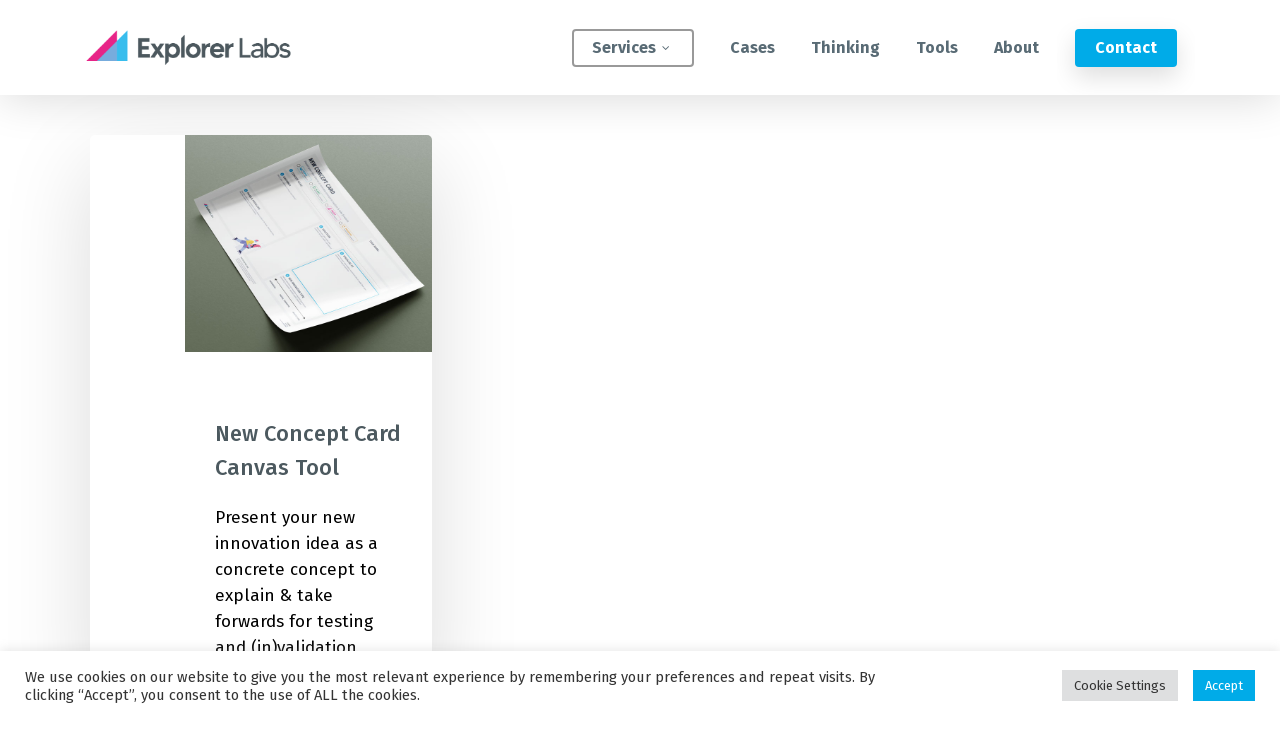

--- FILE ---
content_type: text/html; charset=UTF-8
request_url: https://www.explorerlabs.co/thinking/document-tag/card
body_size: 40905
content:
<!doctype html>
<html lang="en-GB" class="no-js">
<head>
	<meta charset="UTF-8">
	<meta name="viewport" content="width=device-width, initial-scale=1, maximum-scale=1, user-scalable=0" /><meta name='robots' content='index, follow, max-image-preview:large, max-snippet:-1, max-video-preview:-1' />

	<!-- This site is optimized with the Yoast SEO plugin v26.3 - https://yoast.com/wordpress/plugins/seo/ -->
	<title>card Archives | Sustainable Business Innovation | Explorer Labs</title>
	<link rel="canonical" href="https://www.explorerlabs.co/thinking/document-tag/card" />
	<meta property="og:locale" content="en_GB" />
	<meta property="og:type" content="article" />
	<meta property="og:title" content="card Archives | Sustainable Business Innovation | Explorer Labs" />
	<meta property="og:url" content="https://www.explorerlabs.co/thinking/document-tag/card" />
	<meta property="og:site_name" content="Sustainable Business Innovation | Explorer Labs" />
	<meta name="twitter:card" content="summary_large_image" />
	<meta name="twitter:site" content="@ExplorerLabsCo" />
	<script type="application/ld+json" class="yoast-schema-graph">{"@context":"https://schema.org","@graph":[{"@type":"CollectionPage","@id":"https://www.explorerlabs.co/thinking/document-tag/card","url":"https://www.explorerlabs.co/thinking/document-tag/card","name":"card Archives | Sustainable Business Innovation | Explorer Labs","isPartOf":{"@id":"https://www.explorerlabs.co/#website"},"primaryImageOfPage":{"@id":"https://www.explorerlabs.co/thinking/document-tag/card#primaryimage"},"image":{"@id":"https://www.explorerlabs.co/thinking/document-tag/card#primaryimage"},"thumbnailUrl":"https://www.explorerlabs.co/wp-content/uploads/2022/10/explorer-labs-new-concept-card-tool-canvas.jpg","breadcrumb":{"@id":"https://www.explorerlabs.co/thinking/document-tag/card#breadcrumb"},"inLanguage":"en-GB"},{"@type":"ImageObject","inLanguage":"en-GB","@id":"https://www.explorerlabs.co/thinking/document-tag/card#primaryimage","url":"https://www.explorerlabs.co/wp-content/uploads/2022/10/explorer-labs-new-concept-card-tool-canvas.jpg","contentUrl":"https://www.explorerlabs.co/wp-content/uploads/2022/10/explorer-labs-new-concept-card-tool-canvas.jpg","width":700,"height":614,"caption":"Present your new innovation idea as a concrete concept to explain & take forwards for testing and (in)validation"},{"@type":"BreadcrumbList","@id":"https://www.explorerlabs.co/thinking/document-tag/card#breadcrumb","itemListElement":[{"@type":"ListItem","position":1,"name":"Home","item":"https://www.explorerlabs.co/"},{"@type":"ListItem","position":2,"name":"card"}]},{"@type":"WebSite","@id":"https://www.explorerlabs.co/#website","url":"https://www.explorerlabs.co/","name":"Sustainable Business Innovation | Explorer Labs","description":"Accelerating our planet&#039;s transition to sustainable business","publisher":{"@id":"https://www.explorerlabs.co/#organization"},"potentialAction":[{"@type":"SearchAction","target":{"@type":"EntryPoint","urlTemplate":"https://www.explorerlabs.co/?s={search_term_string}"},"query-input":{"@type":"PropertyValueSpecification","valueRequired":true,"valueName":"search_term_string"}}],"inLanguage":"en-GB"},{"@type":"Organization","@id":"https://www.explorerlabs.co/#organization","name":"Explorer Labs","url":"https://www.explorerlabs.co/","logo":{"@type":"ImageObject","inLanguage":"en-GB","@id":"https://www.explorerlabs.co/#/schema/logo/image/","url":"https://www.explorerlabs.co/wp-content/uploads/2021/07/explorer-labs-square-logo-colour-2.png","contentUrl":"https://www.explorerlabs.co/wp-content/uploads/2021/07/explorer-labs-square-logo-colour-2.png","width":600,"height":267,"caption":"Explorer Labs"},"image":{"@id":"https://www.explorerlabs.co/#/schema/logo/image/"},"sameAs":["https://x.com/ExplorerLabsCo","https://www.linkedin.com/company/explorerlabs/","https://www.youtube.com/channel/UCDjoxw0AHBx8T6awONbEdZg"]}]}</script>
	<!-- / Yoast SEO plugin. -->


<link rel='dns-prefetch' href='//js.hs-scripts.com' />
<link rel='dns-prefetch' href='//challenges.cloudflare.com' />
<link rel='dns-prefetch' href='//use.fontawesome.com' />
<link rel='dns-prefetch' href='//fonts.googleapis.com' />
<link rel="alternate" type="application/rss+xml" title="Sustainable Business Innovation | Explorer Labs  &raquo; Feed" href="https://www.explorerlabs.co/feed" />
<link rel="alternate" type="application/rss+xml" title="Sustainable Business Innovation | Explorer Labs  &raquo; Comments Feed" href="https://www.explorerlabs.co/comments/feed" />
<link rel="alternate" type="application/rss+xml" title="Sustainable Business Innovation | Explorer Labs  &raquo; card Tag Feed" href="https://www.explorerlabs.co/thinking/document-tag/card/feed" />
<link rel="preload" href="https://www.explorerlabs.co/wp-content/themes/salient/salient/css/fonts/icomoon.woff?v=1.7" as="font" type="font/woff" crossorigin="anonymous"><style id='wp-img-auto-sizes-contain-inline-css' type='text/css'>
img:is([sizes=auto i],[sizes^="auto," i]){contain-intrinsic-size:3000px 1500px}
/*# sourceURL=wp-img-auto-sizes-contain-inline-css */
</style>
<link rel='stylesheet' id='wpra-lightbox-css' href='https://www.explorerlabs.co/wp-content/plugins/wp-rss-aggregator/core/css/jquery-colorbox.css?ver=1.4.33' type='text/css' media='all' />
<link rel='stylesheet' id='embedpress-css-css' href='https://www.explorerlabs.co/wp-content/plugins/embedpress/assets/css/embedpress.css?ver=1764150092' type='text/css' media='all' />
<link rel='stylesheet' id='embedpress-blocks-style-css' href='https://www.explorerlabs.co/wp-content/plugins/embedpress/assets/css/blocks.build.css?ver=1764150092' type='text/css' media='all' />
<style id='wp-emoji-styles-inline-css' type='text/css'>

	img.wp-smiley, img.emoji {
		display: inline !important;
		border: none !important;
		box-shadow: none !important;
		height: 1em !important;
		width: 1em !important;
		margin: 0 0.07em !important;
		vertical-align: -0.1em !important;
		background: none !important;
		padding: 0 !important;
	}
/*# sourceURL=wp-emoji-styles-inline-css */
</style>
<link rel='stylesheet' id='contact-form-7-css' href='https://www.explorerlabs.co/wp-content/plugins/contact-form-7/includes/css/styles.css?ver=6.1.4' type='text/css' media='all' />
<link rel='stylesheet' id='cookie-law-info-css' href='https://www.explorerlabs.co/wp-content/plugins/cookie-law-info/legacy/public/css/cookie-law-info-public.css?ver=3.3.6' type='text/css' media='all' />
<link rel='stylesheet' id='cookie-law-info-gdpr-css' href='https://www.explorerlabs.co/wp-content/plugins/cookie-law-info/legacy/public/css/cookie-law-info-gdpr.css?ver=3.3.6' type='text/css' media='all' />
<link rel='stylesheet' id='wpdm-font-awesome-css' href='https://use.fontawesome.com/releases/v6.7.2/css/all.css?ver=6.9' type='text/css' media='all' />
<link rel='stylesheet' id='wpdm-front-css' href='https://www.explorerlabs.co/wp-content/plugins/download-manager/assets/css/front.min.css?ver=6.9' type='text/css' media='all' />
<link rel='stylesheet' id='theme-my-login-css' href='https://www.explorerlabs.co/wp-content/plugins/theme-my-login/assets/styles/theme-my-login.min.css?ver=7.1.14' type='text/css' media='all' />
<link rel='stylesheet' id='font-awesome-css' href='https://www.explorerlabs.co/wp-content/themes/salient/salient/css/font-awesome.min.css?ver=4.7.1' type='text/css' media='all' />
<link rel='stylesheet' id='salient-grid-system-css' href='https://www.explorerlabs.co/wp-content/themes/salient/salient/css/build/grid-system.css?ver=18.0.2' type='text/css' media='all' />
<link rel='stylesheet' id='main-styles-css' href='https://www.explorerlabs.co/wp-content/themes/salient/salient/css/build/style.css?ver=18.0.2' type='text/css' media='all' />
<link rel='stylesheet' id='nectar-header-megamenu-css' href='https://www.explorerlabs.co/wp-content/themes/salient/salient/css/build/header/header-megamenu.css?ver=18.0.2' type='text/css' media='all' />
<link rel='stylesheet' id='nectar-element-highlighted-text-css' href='https://www.explorerlabs.co/wp-content/themes/salient/salient/css/build/elements/element-highlighted-text.css?ver=18.0.2' type='text/css' media='all' />
<link rel='stylesheet' id='nectar-element-clients-css' href='https://www.explorerlabs.co/wp-content/themes/salient/salient/css/build/elements/element-clients.css?ver=18.0.2' type='text/css' media='all' />
<link rel='stylesheet' id='nectar-cf7-css' href='https://www.explorerlabs.co/wp-content/themes/salient/salient/css/build/third-party/cf7.css?ver=18.0.2' type='text/css' media='all' />
<link rel='stylesheet' id='nectar-brands-css' href='https://www.explorerlabs.co/wp-content/themes/salient/salient/css/nectar-brands.css?ver=18.0.2' type='text/css' media='all' />
<link rel='stylesheet' id='nectar_default_font_open_sans-css' href='https://fonts.googleapis.com/css?family=Open+Sans%3A300%2C400%2C600%2C700&#038;subset=latin%2Clatin-ext&#038;display=swap' type='text/css' media='all' />
<link rel='stylesheet' id='nectar-blog-masonry-core-css' href='https://www.explorerlabs.co/wp-content/themes/salient/salient/css/build/blog/masonry-core.css?ver=18.0.2' type='text/css' media='all' />
<link rel='stylesheet' id='responsive-css' href='https://www.explorerlabs.co/wp-content/themes/salient/salient/css/build/responsive.css?ver=18.0.2' type='text/css' media='all' />
<link rel='stylesheet' id='skin-original-css' href='https://www.explorerlabs.co/wp-content/themes/salient/salient/css/build/skin-original.css?ver=18.0.2' type='text/css' media='all' />
<link rel='stylesheet' id='salient-wp-menu-dynamic-css' href='https://www.explorerlabs.co/wp-content/uploads/salient/menu-dynamic.css?ver=93682' type='text/css' media='all' />
<link rel='stylesheet' id='dynamic-css-css' href='https://www.explorerlabs.co/wp-content/uploads/salient/salient-dynamic-styles.css?ver=53157' type='text/css' media='all' />
<style id='dynamic-css-inline-css' type='text/css'>
#header-space{background-color:#ffffff}@media only screen and (min-width:1000px){body #ajax-content-wrap.no-scroll{min-height:calc(100vh - 95px);height:calc(100vh - 95px)!important;}}@media only screen and (min-width:1000px){#page-header-wrap.fullscreen-header,#page-header-wrap.fullscreen-header #page-header-bg,html:not(.nectar-box-roll-loaded) .nectar-box-roll > #page-header-bg.fullscreen-header,.nectar_fullscreen_zoom_recent_projects,#nectar_fullscreen_rows:not(.afterLoaded) > div{height:calc(100vh - 94px);}.wpb_row.vc_row-o-full-height.top-level,.wpb_row.vc_row-o-full-height.top-level > .col.span_12{min-height:calc(100vh - 94px);}html:not(.nectar-box-roll-loaded) .nectar-box-roll > #page-header-bg.fullscreen-header{top:95px;}.nectar-slider-wrap[data-fullscreen="true"]:not(.loaded),.nectar-slider-wrap[data-fullscreen="true"]:not(.loaded) .swiper-container{height:calc(100vh - 93px)!important;}.admin-bar .nectar-slider-wrap[data-fullscreen="true"]:not(.loaded),.admin-bar .nectar-slider-wrap[data-fullscreen="true"]:not(.loaded) .swiper-container{height:calc(100vh - 93px - 32px)!important;}}.admin-bar[class*="page-template-template-no-header"] .wpb_row.vc_row-o-full-height.top-level,.admin-bar[class*="page-template-template-no-header"] .wpb_row.vc_row-o-full-height.top-level > .col.span_12{min-height:calc(100vh - 32px);}body[class*="page-template-template-no-header"] .wpb_row.vc_row-o-full-height.top-level,body[class*="page-template-template-no-header"] .wpb_row.vc_row-o-full-height.top-level > .col.span_12{min-height:100vh;}@media only screen and (max-width:999px){.using-mobile-browser #nectar_fullscreen_rows:not(.afterLoaded):not([data-mobile-disable="on"]) > div{height:calc(100vh - 106px);}.using-mobile-browser .wpb_row.vc_row-o-full-height.top-level,.using-mobile-browser .wpb_row.vc_row-o-full-height.top-level > .col.span_12,[data-permanent-transparent="1"].using-mobile-browser .wpb_row.vc_row-o-full-height.top-level,[data-permanent-transparent="1"].using-mobile-browser .wpb_row.vc_row-o-full-height.top-level > .col.span_12{min-height:calc(100vh - 106px);}html:not(.nectar-box-roll-loaded) .nectar-box-roll > #page-header-bg.fullscreen-header,.nectar_fullscreen_zoom_recent_projects,.nectar-slider-wrap[data-fullscreen="true"]:not(.loaded),.nectar-slider-wrap[data-fullscreen="true"]:not(.loaded) .swiper-container,#nectar_fullscreen_rows:not(.afterLoaded):not([data-mobile-disable="on"]) > div{height:calc(100vh - 53px);}.wpb_row.vc_row-o-full-height.top-level,.wpb_row.vc_row-o-full-height.top-level > .col.span_12{min-height:calc(100vh - 53px);}body[data-transparent-header="false"] #ajax-content-wrap.no-scroll{min-height:calc(100vh - 53px);height:calc(100vh - 53px);}}.col.padding-3-percent > .vc_column-inner,.col.padding-3-percent > .n-sticky > .vc_column-inner{padding:calc(600px * 0.03);}@media only screen and (max-width:690px){.col.padding-3-percent > .vc_column-inner,.col.padding-3-percent > .n-sticky > .vc_column-inner{padding:calc(100vw * 0.03);}}@media only screen and (min-width:1000px){.col.padding-3-percent > .vc_column-inner,.col.padding-3-percent > .n-sticky > .vc_column-inner{padding:calc((100vw - 180px) * 0.03);}.column_container:not(.vc_col-sm-12) .col.padding-3-percent > .vc_column-inner{padding:calc((100vw - 180px) * 0.015);}}@media only screen and (min-width:1425px){.col.padding-3-percent > .vc_column-inner{padding:calc(1245px * 0.03);}.column_container:not(.vc_col-sm-12) .col.padding-3-percent > .vc_column-inner{padding:calc(1245px * 0.015);}}.full-width-content .col.padding-3-percent > .vc_column-inner{padding:calc(100vw * 0.03);}@media only screen and (max-width:999px){.full-width-content .col.padding-3-percent > .vc_column-inner{padding:calc(100vw * 0.03);}}@media only screen and (min-width:1000px){.full-width-content .column_container:not(.vc_col-sm-12) .col.padding-3-percent > .vc_column-inner{padding:calc(100vw * 0.015);}}#ajax-content-wrap .col[data-padding-pos="top-bottom"]> .vc_column-inner,#ajax-content-wrap .col[data-padding-pos="top-bottom"] > .n-sticky > .vc_column-inner{padding-left:0;padding-right:0}.col.padding-6-percent > .vc_column-inner,.col.padding-6-percent > .n-sticky > .vc_column-inner{padding:calc(600px * 0.06);}@media only screen and (max-width:690px){.col.padding-6-percent > .vc_column-inner,.col.padding-6-percent > .n-sticky > .vc_column-inner{padding:calc(100vw * 0.06);}}@media only screen and (min-width:1000px){.col.padding-6-percent > .vc_column-inner,.col.padding-6-percent > .n-sticky > .vc_column-inner{padding:calc((100vw - 180px) * 0.06);}.column_container:not(.vc_col-sm-12) .col.padding-6-percent > .vc_column-inner{padding:calc((100vw - 180px) * 0.03);}}@media only screen and (min-width:1425px){.col.padding-6-percent > .vc_column-inner{padding:calc(1245px * 0.06);}.column_container:not(.vc_col-sm-12) .col.padding-6-percent > .vc_column-inner{padding:calc(1245px * 0.03);}}.full-width-content .col.padding-6-percent > .vc_column-inner{padding:calc(100vw * 0.06);}@media only screen and (max-width:999px){.full-width-content .col.padding-6-percent > .vc_column-inner{padding:calc(100vw * 0.06);}}@media only screen and (min-width:1000px){.full-width-content .column_container:not(.vc_col-sm-12) .col.padding-6-percent > .vc_column-inner{padding:calc(100vw * 0.03);}}.wpb_column[data-border-radius="5px"],.wpb_column[data-border-radius="5px"] > .vc_column-inner,.wpb_column[data-border-radius="5px"] > .vc_column-inner > .column-link,.wpb_column[data-border-radius="5px"] > .vc_column-inner > .column-bg-overlay-wrap,.wpb_column[data-border-radius="5px"] > .vc_column-inner > .column-image-bg-wrap[data-bg-animation="zoom-out-reveal"],.wpb_column[data-border-radius="5px"] > .vc_column-inner > .column-image-bg-wrap .column-image-bg,.wpb_column[data-border-radius="5px"] > .vc_column-inner > .column-image-bg-wrap[data-n-parallax-bg="true"],.wpb_column[data-border-radius="5px"] > .n-sticky > .vc_column-inner,.wpb_column[data-border-radius="5px"] > .n-sticky > .vc_column-inner > .column-bg-overlay-wrap{border-radius:5px;}.wpb_column[data-border-radius="5px"]{--nectar-radius:5px;}@media only screen and (max-width:999px){body .vc_row-fluid:not(.full-width-content) > .span_12 .vc_col-sm-2:not(:last-child):not([class*="vc_col-xs-"]){margin-bottom:25px;}}@media only screen and (min-width :691px) and (max-width :999px){body .vc_col-sm-2{width:31.2%;margin-left:3.1%;}body .full-width-content .vc_col-sm-2{width:33.3%;margin-left:0;}.vc_row-fluid .vc_col-sm-2[class*="vc_col-sm-"]:first-child:not([class*="offset"]),.vc_row-fluid .vc_col-sm-2[class*="vc_col-sm-"]:nth-child(3n+4):not([class*="offset"]){margin-left:0;}}@media only screen and (max-width :690px){body .vc_row-fluid .vc_col-sm-2:not([class*="vc_col-xs"]),body .vc_row-fluid.full-width-content .vc_col-sm-2:not([class*="vc_col-xs"]){width:50%;}.vc_row-fluid .vc_col-sm-2[class*="vc_col-sm-"]:first-child:not([class*="offset"]),.vc_row-fluid .vc_col-sm-2[class*="vc_col-sm-"]:nth-child(2n+3):not([class*="offset"]){margin-left:0;}}@media only screen and (max-width:690px){body .wpb_row .wpb_column.padding-5-percent_phone > .vc_column-inner,body .wpb_row .wpb_column.padding-5-percent_phone > .n-sticky > .vc_column-inner{padding:calc(690px * 0.05);}}.screen-reader-text,.nectar-skip-to-content:not(:focus){border:0;clip:rect(1px,1px,1px,1px);clip-path:inset(50%);height:1px;margin:-1px;overflow:hidden;padding:0;position:absolute!important;width:1px;word-wrap:normal!important;}.row .col img:not([srcset]){width:auto;}.row .col img.img-with-animation.nectar-lazy:not([srcset]){width:100%;}
/* not needed if using mega menu .sf-menu ul {width: 26em !important;} */
h1 {color: #252627 !important;
    margin-bottom: 30px !important;}
h2 {color: #252627 !important;
    margin-bottom: 25px !important;}
h3 {color: #4C595F !important;
    margin-bottom: 20px !important;
    margin-top: 20px !important;}
h4 {color: #00ABE8 !important;
    margin-bottom: 15px !important;}
h5 {color: #4C595F !important;
    margin-bottom: 20px !important;}
h6 {color: #e72887 !important;}

body {color: #4C595F !important;}

/* .title-m-custom {font-size: 20% !important;}*/

.tandctext {
    color: #e72887 !important;
    font-size: 15px !important;
    font-weight: 600 !important;
    line-height: 17px !important;
    color: #4C595F !important;
    display:block !important;
}

.swiper-slide .content h2 {
    color: #fff !important;}

/*a {text-decoration: underline !important;}*/

#menu-footer-who-we-are, #menu-footer-what-we-do, #menu-footer-resources, #menu-footer-contact {
    font-size: 15px !important;
    line-height: 20px !important;
}

.custom-nav-title {
    font-weight: 900 !important;
    font-size: 1px !important;
}

.hubspot-link__container {
    visibility:hidden !important;
    display:none !important;
    display:block !important;
}
.hubspot-link {
    visibility:hidden !important;
    display:none !important;
    display:block !important;
}

.grecaptcha-badge { visibility: hidden; }

.author-info {
  display: none;
}
.mike-profile {
    font-size: 16px !important;
    color: #777777 !important;
    line-height: 26px !important;
}

.mobile-menu {
    font-size: 8px !important;
    line-height: 12px !important;
}

.menu-mobile-custom {
    font-size: 28px !important;
} 

#menu-mobile-menu {
    font-size: 30px !important;
    font-weight: bold;
    line-height: 55px !important;
} 

.menu-item-small {
    font-size: 18px !important;
    font-weight: normal;
    line-height: 35px !important;
} 

.swiper-container, .swiper-slide {
    background-color: transparent !important;
}

@media only screen and (max-width: 1000px) and (min-width: 1px) {
    #slide-out-widget-area.fullscreen .inner .off-canvas-menu-container, #slide-out-widget-area.fullscreen-alt .inner .off-canvas-menu-container {
        display: none !important;
    }
}

#header-secondary-outer, #header-outer #header-secondary-outer, body #header-outer #mobile-menu .secondary-header-text { 
    display: none !important;
}
/*# sourceURL=dynamic-css-inline-css */
</style>
<link rel='stylesheet' id='redux-google-fonts-salient_redux-css' href='https://fonts.googleapis.com/css?family=Fira+Sans%3A700%2C400%2C500%2C600%2C400italic%7CLora%3A700&#038;subset=latin&#038;display=swap&#038;ver=6.9' type='text/css' media='all' />
<script type="text/javascript" src="https://www.explorerlabs.co/wp-includes/js/jquery/jquery.min.js?ver=3.7.1" id="jquery-core-js"></script>
<script type="text/javascript" src="https://www.explorerlabs.co/wp-includes/js/jquery/jquery-migrate.min.js?ver=3.4.1" id="jquery-migrate-js"></script>
<script type="text/javascript" id="cookie-law-info-js-extra">
/* <![CDATA[ */
var Cli_Data = {"nn_cookie_ids":[],"cookielist":[],"non_necessary_cookies":[],"ccpaEnabled":"","ccpaRegionBased":"","ccpaBarEnabled":"","strictlyEnabled":["necessary","obligatoire"],"ccpaType":"ccpa_gdpr","js_blocking":"1","custom_integration":"","triggerDomRefresh":"","secure_cookies":""};
var cli_cookiebar_settings = {"animate_speed_hide":"500","animate_speed_show":"500","background":"#FFF","border":"#b1a6a6c2","border_on":"","button_1_button_colour":"#00abe8","button_1_button_hover":"#0089ba","button_1_link_colour":"#fff","button_1_as_button":"1","button_1_new_win":"","button_2_button_colour":"#333","button_2_button_hover":"#292929","button_2_link_colour":"#444","button_2_as_button":"","button_2_hidebar":"","button_3_button_colour":"#dedfe0","button_3_button_hover":"#b2b2b3","button_3_link_colour":"#333333","button_3_as_button":"1","button_3_new_win":"","button_4_button_colour":"#dedfe0","button_4_button_hover":"#b2b2b3","button_4_link_colour":"#333333","button_4_as_button":"1","button_7_button_colour":"#00abe8","button_7_button_hover":"#0089ba","button_7_link_colour":"#fff","button_7_as_button":"1","button_7_new_win":"","font_family":"inherit","header_fix":"","notify_animate_hide":"1","notify_animate_show":"","notify_div_id":"#cookie-law-info-bar","notify_position_horizontal":"right","notify_position_vertical":"bottom","scroll_close":"","scroll_close_reload":"","accept_close_reload":"","reject_close_reload":"","showagain_tab":"","showagain_background":"#fff","showagain_border":"#000","showagain_div_id":"#cookie-law-info-again","showagain_x_position":"100px","text":"#333333","show_once_yn":"","show_once":"10000","logging_on":"","as_popup":"","popup_overlay":"1","bar_heading_text":"","cookie_bar_as":"banner","popup_showagain_position":"bottom-right","widget_position":"left"};
var log_object = {"ajax_url":"https://www.explorerlabs.co/wp-admin/admin-ajax.php"};
//# sourceURL=cookie-law-info-js-extra
/* ]]> */
</script>
<script type="text/javascript" src="https://www.explorerlabs.co/wp-content/plugins/cookie-law-info/legacy/public/js/cookie-law-info-public.js?ver=3.3.6" id="cookie-law-info-js"></script>
<script type="text/javascript" src="https://www.explorerlabs.co/wp-content/plugins/download-manager/assets/js/wpdm.min.js?ver=6.9" id="wpdmjs-js"></script>
<script type="text/javascript" id="wpdm-frontjs-js-extra">
/* <![CDATA[ */
var wpdm_url = {"home":"https://www.explorerlabs.co/","site":"https://www.explorerlabs.co/","ajax":"https://www.explorerlabs.co/wp-admin/admin-ajax.php","page_code":"0b1c797193affb5f2e36c00720cfe03c"};
var wpdm_js = {"spinner":"\u003Ci class=\"fas fa-sun fa-spin\"\u003E\u003C/i\u003E","client_id":"8c4bd70c76f4c3250bdf110ffd44b313"};
var wpdm_strings = {"pass_var":"Password Verified!","pass_var_q":"Please click following button to start download.","start_dl":"Start Download"};
//# sourceURL=wpdm-frontjs-js-extra
/* ]]> */
</script>
<script type="text/javascript" src="https://www.explorerlabs.co/wp-content/plugins/download-manager/assets/js/front.min.js?ver=6.9.0" id="wpdm-frontjs-js"></script>
<script></script><link rel="https://api.w.org/" href="https://www.explorerlabs.co/wp-json/" /><link rel="EditURI" type="application/rsd+xml" title="RSD" href="https://www.explorerlabs.co/xmlrpc.php?rsd" />
<meta name="generator" content="WordPress 6.9" />
			<!-- DO NOT COPY THIS SNIPPET! Start of Page Analytics Tracking for HubSpot WordPress plugin v11.3.21-->
			<script class="hsq-set-content-id" data-content-id="listing-page">
				var _hsq = _hsq || [];
				_hsq.push(["setContentType", "listing-page"]);
			</script>
			<!-- DO NOT COPY THIS SNIPPET! End of Page Analytics Tracking for HubSpot WordPress plugin -->
			<script type="text/javascript"> var root = document.getElementsByTagName( "html" )[0]; root.setAttribute( "class", "js" ); </script><meta name="image" property="og:image" content="https://www.explorerlabs.co/wp-content/uploads/2021/11/explorer-labs-accelerating-planets-transistion-sustainable-business-2021.jpg">
<!-- Google tag (gtag.js) --> <script async src="https://www.googletagmanager.com/gtag/js?id=G-T1V8C7L9B6"></script> <script> window.dataLayer = window.dataLayer || []; function gtag(){dataLayer.push(arguments);} gtag('js', new Date()); gtag('config', 'G-T1V8C7L9B6'); </script>
<script id="mcjs">!function(c,h,i,m,p){m=c.createElement(h),p=c.getElementsByTagName(h)[0],m.async=1,m.src=i,p.parentNode.insertBefore(m,p)}(document,"script","https://chimpstatic.com/mcjs-connected/js/users/c0536c08d95c8152d664aacc3/6be06dc5ce4e33c320d154602.js");</script>
<script src="https://cdn.onesignal.com/sdks/OneSignalSDK.js" async=""></script>
<script>
  window.OneSignal = window.OneSignal || [];
  OneSignal.push(function() {
    OneSignal.init({
      appId: "b26f8717-8a79-4f44-8096-41ca91646e2a",
    });
  });
</script><style type="text/css">.recentcomments a{display:inline !important;padding:0 !important;margin:0 !important;}</style>      <meta name="onesignal" content="wordpress-plugin"/>
            <script>

      window.OneSignalDeferred = window.OneSignalDeferred || [];

      OneSignalDeferred.push(function(OneSignal) {
        var oneSignal_options = {};
        window._oneSignalInitOptions = oneSignal_options;

        oneSignal_options['serviceWorkerParam'] = { scope: '/wp-content/plugins/onesignal-free-web-push-notifications/sdk_files/push/onesignal/' };
oneSignal_options['serviceWorkerPath'] = 'OneSignalSDKWorker.js';

        OneSignal.Notifications.setDefaultUrl("https://www.explorerlabs.co");

        oneSignal_options['wordpress'] = true;
oneSignal_options['appId'] = 'b26f8717-8a79-4f44-8096-41ca91646e2a';
oneSignal_options['allowLocalhostAsSecureOrigin'] = true;
oneSignal_options['welcomeNotification'] = { };
oneSignal_options['welcomeNotification']['title'] = "Explorer Labs";
oneSignal_options['welcomeNotification']['message'] = "Thanks for joining us!";
oneSignal_options['path'] = "https://www.explorerlabs.co/wp-content/plugins/onesignal-free-web-push-notifications/sdk_files/";
oneSignal_options['safari_web_id'] = "web.onesignal.auto.54cd441e-7f12-4aed-9845-f98eb5c10ecb";
oneSignal_options['promptOptions'] = { };
oneSignal_options['promptOptions']['siteName'] = "https://www.explorerlabs.co";
              OneSignal.init(window._oneSignalInitOptions);
              OneSignal.Slidedown.promptPush()      });

      function documentInitOneSignal() {
        var oneSignal_elements = document.getElementsByClassName("OneSignal-prompt");

        var oneSignalLinkClickHandler = function(event) { OneSignal.Notifications.requestPermission(); event.preventDefault(); };        for(var i = 0; i < oneSignal_elements.length; i++)
          oneSignal_elements[i].addEventListener('click', oneSignalLinkClickHandler, false);
      }

      if (document.readyState === 'complete') {
           documentInitOneSignal();
      }
      else {
           window.addEventListener("load", function(event){
               documentInitOneSignal();
          });
      }
    </script>
<meta name="generator" content="Powered by WPBakery Page Builder - drag and drop page builder for WordPress."/>
<link rel="icon" href="https://www.explorerlabs.co/wp-content/uploads/2021/09/cropped-explorer-labs-favicon-32x32.png" sizes="32x32" />
<link rel="icon" href="https://www.explorerlabs.co/wp-content/uploads/2021/09/cropped-explorer-labs-favicon-192x192.png" sizes="192x192" />
<link rel="apple-touch-icon" href="https://www.explorerlabs.co/wp-content/uploads/2021/09/cropped-explorer-labs-favicon-180x180.png" />
<meta name="msapplication-TileImage" content="https://www.explorerlabs.co/wp-content/uploads/2021/09/cropped-explorer-labs-favicon-270x270.png" />
<noscript><style> .wpb_animate_when_almost_visible { opacity: 1; }</style></noscript><meta name="generator" content="WordPress Download Manager 6.9.0" />
		        <style>
            /* WPDM Link Template Styles */
        </style>
		        <style>

            :root {
                --color-primary: #00abe8;
                --color-primary-rgb: 0, 171, 232;
                --color-primary-hover: #00abe8;
                --color-primary-active: #00abe8;
                --clr-sec: #6c757d;
                --clr-sec-rgb: 108, 117, 125;
                --clr-sec-hover: #6c757d;
                --clr-sec-active: #6c757d;
                --color-success: #81d742;
                --color-success-rgb: 129, 215, 66;
                --color-success-hover: #81d742;
                --color-success-active: #81d742;
                --color-info: #00abe8;
                --color-info-rgb: 0, 171, 232;
                --color-info-hover: #00abe8;
                --color-info-active: #00abe8;
                --color-warning: #FFB236;
                --color-warning-rgb: 255, 178, 54;
                --color-warning-hover: #FFB236;
                --color-warning-active: #FFB236;
                --color-danger: #ff5062;
                --color-danger-rgb: 255, 80, 98;
                --color-danger-hover: #ff5062;
                --color-danger-active: #ff5062;
                --color-green: #30b570;
                --color-blue: #0073ff;
                --color-purple: #8557D3;
                --color-red: #ff5062;
                --color-muted: rgba(69, 89, 122, 0.6);
                --wpdm-font: "Fira Sans", -apple-system, BlinkMacSystemFont, "Segoe UI", Roboto, Helvetica, Arial, sans-serif, "Apple Color Emoji", "Segoe UI Emoji", "Segoe UI Symbol";
            }

            .wpdm-download-link.btn.btn-primary.btn-lg {
                border-radius: 4px;
            }


        </style>
		        <script>
            function wpdm_rest_url(request) {
                return "https://www.explorerlabs.co/wp-json/wpdm/" + request;
            }
        </script>
		<style id='global-styles-inline-css' type='text/css'>
:root{--wp--preset--aspect-ratio--square: 1;--wp--preset--aspect-ratio--4-3: 4/3;--wp--preset--aspect-ratio--3-4: 3/4;--wp--preset--aspect-ratio--3-2: 3/2;--wp--preset--aspect-ratio--2-3: 2/3;--wp--preset--aspect-ratio--16-9: 16/9;--wp--preset--aspect-ratio--9-16: 9/16;--wp--preset--color--black: #000000;--wp--preset--color--cyan-bluish-gray: #abb8c3;--wp--preset--color--white: #ffffff;--wp--preset--color--pale-pink: #f78da7;--wp--preset--color--vivid-red: #cf2e2e;--wp--preset--color--luminous-vivid-orange: #ff6900;--wp--preset--color--luminous-vivid-amber: #fcb900;--wp--preset--color--light-green-cyan: #7bdcb5;--wp--preset--color--vivid-green-cyan: #00d084;--wp--preset--color--pale-cyan-blue: #8ed1fc;--wp--preset--color--vivid-cyan-blue: #0693e3;--wp--preset--color--vivid-purple: #9b51e0;--wp--preset--gradient--vivid-cyan-blue-to-vivid-purple: linear-gradient(135deg,rgb(6,147,227) 0%,rgb(155,81,224) 100%);--wp--preset--gradient--light-green-cyan-to-vivid-green-cyan: linear-gradient(135deg,rgb(122,220,180) 0%,rgb(0,208,130) 100%);--wp--preset--gradient--luminous-vivid-amber-to-luminous-vivid-orange: linear-gradient(135deg,rgb(252,185,0) 0%,rgb(255,105,0) 100%);--wp--preset--gradient--luminous-vivid-orange-to-vivid-red: linear-gradient(135deg,rgb(255,105,0) 0%,rgb(207,46,46) 100%);--wp--preset--gradient--very-light-gray-to-cyan-bluish-gray: linear-gradient(135deg,rgb(238,238,238) 0%,rgb(169,184,195) 100%);--wp--preset--gradient--cool-to-warm-spectrum: linear-gradient(135deg,rgb(74,234,220) 0%,rgb(151,120,209) 20%,rgb(207,42,186) 40%,rgb(238,44,130) 60%,rgb(251,105,98) 80%,rgb(254,248,76) 100%);--wp--preset--gradient--blush-light-purple: linear-gradient(135deg,rgb(255,206,236) 0%,rgb(152,150,240) 100%);--wp--preset--gradient--blush-bordeaux: linear-gradient(135deg,rgb(254,205,165) 0%,rgb(254,45,45) 50%,rgb(107,0,62) 100%);--wp--preset--gradient--luminous-dusk: linear-gradient(135deg,rgb(255,203,112) 0%,rgb(199,81,192) 50%,rgb(65,88,208) 100%);--wp--preset--gradient--pale-ocean: linear-gradient(135deg,rgb(255,245,203) 0%,rgb(182,227,212) 50%,rgb(51,167,181) 100%);--wp--preset--gradient--electric-grass: linear-gradient(135deg,rgb(202,248,128) 0%,rgb(113,206,126) 100%);--wp--preset--gradient--midnight: linear-gradient(135deg,rgb(2,3,129) 0%,rgb(40,116,252) 100%);--wp--preset--font-size--small: 13px;--wp--preset--font-size--medium: 20px;--wp--preset--font-size--large: 36px;--wp--preset--font-size--x-large: 42px;--wp--preset--spacing--20: 0.44rem;--wp--preset--spacing--30: 0.67rem;--wp--preset--spacing--40: 1rem;--wp--preset--spacing--50: 1.5rem;--wp--preset--spacing--60: 2.25rem;--wp--preset--spacing--70: 3.38rem;--wp--preset--spacing--80: 5.06rem;--wp--preset--shadow--natural: 6px 6px 9px rgba(0, 0, 0, 0.2);--wp--preset--shadow--deep: 12px 12px 50px rgba(0, 0, 0, 0.4);--wp--preset--shadow--sharp: 6px 6px 0px rgba(0, 0, 0, 0.2);--wp--preset--shadow--outlined: 6px 6px 0px -3px rgb(255, 255, 255), 6px 6px rgb(0, 0, 0);--wp--preset--shadow--crisp: 6px 6px 0px rgb(0, 0, 0);}:root { --wp--style--global--content-size: 1300px;--wp--style--global--wide-size: 1300px; }:where(body) { margin: 0; }.wp-site-blocks > .alignleft { float: left; margin-right: 2em; }.wp-site-blocks > .alignright { float: right; margin-left: 2em; }.wp-site-blocks > .aligncenter { justify-content: center; margin-left: auto; margin-right: auto; }:where(.is-layout-flex){gap: 0.5em;}:where(.is-layout-grid){gap: 0.5em;}.is-layout-flow > .alignleft{float: left;margin-inline-start: 0;margin-inline-end: 2em;}.is-layout-flow > .alignright{float: right;margin-inline-start: 2em;margin-inline-end: 0;}.is-layout-flow > .aligncenter{margin-left: auto !important;margin-right: auto !important;}.is-layout-constrained > .alignleft{float: left;margin-inline-start: 0;margin-inline-end: 2em;}.is-layout-constrained > .alignright{float: right;margin-inline-start: 2em;margin-inline-end: 0;}.is-layout-constrained > .aligncenter{margin-left: auto !important;margin-right: auto !important;}.is-layout-constrained > :where(:not(.alignleft):not(.alignright):not(.alignfull)){max-width: var(--wp--style--global--content-size);margin-left: auto !important;margin-right: auto !important;}.is-layout-constrained > .alignwide{max-width: var(--wp--style--global--wide-size);}body .is-layout-flex{display: flex;}.is-layout-flex{flex-wrap: wrap;align-items: center;}.is-layout-flex > :is(*, div){margin: 0;}body .is-layout-grid{display: grid;}.is-layout-grid > :is(*, div){margin: 0;}body{padding-top: 0px;padding-right: 0px;padding-bottom: 0px;padding-left: 0px;}:root :where(.wp-element-button, .wp-block-button__link){background-color: #32373c;border-width: 0;color: #fff;font-family: inherit;font-size: inherit;font-style: inherit;font-weight: inherit;letter-spacing: inherit;line-height: inherit;padding-top: calc(0.667em + 2px);padding-right: calc(1.333em + 2px);padding-bottom: calc(0.667em + 2px);padding-left: calc(1.333em + 2px);text-decoration: none;text-transform: inherit;}.has-black-color{color: var(--wp--preset--color--black) !important;}.has-cyan-bluish-gray-color{color: var(--wp--preset--color--cyan-bluish-gray) !important;}.has-white-color{color: var(--wp--preset--color--white) !important;}.has-pale-pink-color{color: var(--wp--preset--color--pale-pink) !important;}.has-vivid-red-color{color: var(--wp--preset--color--vivid-red) !important;}.has-luminous-vivid-orange-color{color: var(--wp--preset--color--luminous-vivid-orange) !important;}.has-luminous-vivid-amber-color{color: var(--wp--preset--color--luminous-vivid-amber) !important;}.has-light-green-cyan-color{color: var(--wp--preset--color--light-green-cyan) !important;}.has-vivid-green-cyan-color{color: var(--wp--preset--color--vivid-green-cyan) !important;}.has-pale-cyan-blue-color{color: var(--wp--preset--color--pale-cyan-blue) !important;}.has-vivid-cyan-blue-color{color: var(--wp--preset--color--vivid-cyan-blue) !important;}.has-vivid-purple-color{color: var(--wp--preset--color--vivid-purple) !important;}.has-black-background-color{background-color: var(--wp--preset--color--black) !important;}.has-cyan-bluish-gray-background-color{background-color: var(--wp--preset--color--cyan-bluish-gray) !important;}.has-white-background-color{background-color: var(--wp--preset--color--white) !important;}.has-pale-pink-background-color{background-color: var(--wp--preset--color--pale-pink) !important;}.has-vivid-red-background-color{background-color: var(--wp--preset--color--vivid-red) !important;}.has-luminous-vivid-orange-background-color{background-color: var(--wp--preset--color--luminous-vivid-orange) !important;}.has-luminous-vivid-amber-background-color{background-color: var(--wp--preset--color--luminous-vivid-amber) !important;}.has-light-green-cyan-background-color{background-color: var(--wp--preset--color--light-green-cyan) !important;}.has-vivid-green-cyan-background-color{background-color: var(--wp--preset--color--vivid-green-cyan) !important;}.has-pale-cyan-blue-background-color{background-color: var(--wp--preset--color--pale-cyan-blue) !important;}.has-vivid-cyan-blue-background-color{background-color: var(--wp--preset--color--vivid-cyan-blue) !important;}.has-vivid-purple-background-color{background-color: var(--wp--preset--color--vivid-purple) !important;}.has-black-border-color{border-color: var(--wp--preset--color--black) !important;}.has-cyan-bluish-gray-border-color{border-color: var(--wp--preset--color--cyan-bluish-gray) !important;}.has-white-border-color{border-color: var(--wp--preset--color--white) !important;}.has-pale-pink-border-color{border-color: var(--wp--preset--color--pale-pink) !important;}.has-vivid-red-border-color{border-color: var(--wp--preset--color--vivid-red) !important;}.has-luminous-vivid-orange-border-color{border-color: var(--wp--preset--color--luminous-vivid-orange) !important;}.has-luminous-vivid-amber-border-color{border-color: var(--wp--preset--color--luminous-vivid-amber) !important;}.has-light-green-cyan-border-color{border-color: var(--wp--preset--color--light-green-cyan) !important;}.has-vivid-green-cyan-border-color{border-color: var(--wp--preset--color--vivid-green-cyan) !important;}.has-pale-cyan-blue-border-color{border-color: var(--wp--preset--color--pale-cyan-blue) !important;}.has-vivid-cyan-blue-border-color{border-color: var(--wp--preset--color--vivid-cyan-blue) !important;}.has-vivid-purple-border-color{border-color: var(--wp--preset--color--vivid-purple) !important;}.has-vivid-cyan-blue-to-vivid-purple-gradient-background{background: var(--wp--preset--gradient--vivid-cyan-blue-to-vivid-purple) !important;}.has-light-green-cyan-to-vivid-green-cyan-gradient-background{background: var(--wp--preset--gradient--light-green-cyan-to-vivid-green-cyan) !important;}.has-luminous-vivid-amber-to-luminous-vivid-orange-gradient-background{background: var(--wp--preset--gradient--luminous-vivid-amber-to-luminous-vivid-orange) !important;}.has-luminous-vivid-orange-to-vivid-red-gradient-background{background: var(--wp--preset--gradient--luminous-vivid-orange-to-vivid-red) !important;}.has-very-light-gray-to-cyan-bluish-gray-gradient-background{background: var(--wp--preset--gradient--very-light-gray-to-cyan-bluish-gray) !important;}.has-cool-to-warm-spectrum-gradient-background{background: var(--wp--preset--gradient--cool-to-warm-spectrum) !important;}.has-blush-light-purple-gradient-background{background: var(--wp--preset--gradient--blush-light-purple) !important;}.has-blush-bordeaux-gradient-background{background: var(--wp--preset--gradient--blush-bordeaux) !important;}.has-luminous-dusk-gradient-background{background: var(--wp--preset--gradient--luminous-dusk) !important;}.has-pale-ocean-gradient-background{background: var(--wp--preset--gradient--pale-ocean) !important;}.has-electric-grass-gradient-background{background: var(--wp--preset--gradient--electric-grass) !important;}.has-midnight-gradient-background{background: var(--wp--preset--gradient--midnight) !important;}.has-small-font-size{font-size: var(--wp--preset--font-size--small) !important;}.has-medium-font-size{font-size: var(--wp--preset--font-size--medium) !important;}.has-large-font-size{font-size: var(--wp--preset--font-size--large) !important;}.has-x-large-font-size{font-size: var(--wp--preset--font-size--x-large) !important;}
/*# sourceURL=global-styles-inline-css */
</style>
<link rel='stylesheet' id='js_composer_front-css' href='https://www.explorerlabs.co/wp-content/themes/salient/salient/css/build/plugins/js_composer.css?ver=18.0.2' type='text/css' media='all' />
<link rel='stylesheet' id='iconsmind-css' href='https://www.explorerlabs.co/wp-content/themes/salient/salient/css/iconsmind.css?ver=12.5' type='text/css' media='all' />
<link rel='stylesheet' id='cookie-law-info-table-css' href='https://www.explorerlabs.co/wp-content/plugins/cookie-law-info/legacy/public/css/cookie-law-info-table.css?ver=3.3.6' type='text/css' media='all' />
<link data-pagespeed-no-defer data-nowprocket data-wpacu-skip data-no-optimize data-noptimize rel='stylesheet' id='main-styles-non-critical-css' href='https://www.explorerlabs.co/wp-content/themes/salient/salient/css/build/style-non-critical.css?ver=18.0.2' type='text/css' media='all' />
<link data-pagespeed-no-defer data-nowprocket data-wpacu-skip data-no-optimize data-noptimize rel='stylesheet' id='fancyBox-css' href='https://www.explorerlabs.co/wp-content/themes/salient/salient/css/build/plugins/jquery.fancybox.css?ver=3.3.1' type='text/css' media='all' />
<link data-pagespeed-no-defer data-nowprocket data-wpacu-skip data-no-optimize data-noptimize rel='stylesheet' id='nectar-ocm-core-css' href='https://www.explorerlabs.co/wp-content/themes/salient/salient/css/build/off-canvas/core.css?ver=18.0.2' type='text/css' media='all' />
<link data-pagespeed-no-defer data-nowprocket data-wpacu-skip data-no-optimize data-noptimize rel='stylesheet' id='nectar-ocm-fullscreen-legacy-css' href='https://www.explorerlabs.co/wp-content/themes/salient/salient/css/build/off-canvas/fullscreen-legacy.css?ver=18.0.2' type='text/css' media='all' />
</head><body class="archive tax-wpdmtag term-card term-305 wp-theme-salientsalient original wpb-js-composer js-comp-ver-8.6.1 vc_responsive" data-footer-reveal="false" data-footer-reveal-shadow="none" data-header-format="default" data-body-border="off" data-boxed-style="" data-header-breakpoint="1000" data-dropdown-style="minimal" data-cae="easeOutCubic" data-cad="750" data-megamenu-width="contained" data-aie="none" data-ls="fancybox" data-apte="standard" data-hhun="0" data-fancy-form-rcs="default" data-form-style="default" data-form-submit="regular" data-is="minimal" data-button-style="slightly_rounded_shadow" data-user-account-button="false" data-flex-cols="true" data-col-gap="default" data-header-inherit-rc="false" data-header-search="false" data-animated-anchors="true" data-ajax-transitions="false" data-full-width-header="true" data-slide-out-widget-area="true" data-slide-out-widget-area-style="fullscreen-alt" data-user-set-ocm="off" data-loading-animation="none" data-bg-header="false" data-responsive="1" data-ext-responsive="true" data-ext-padding="90" data-header-resize="1" data-header-color="custom" data-cart="false" data-remove-m-parallax="1" data-remove-m-video-bgs="1" data-m-animate="0" data-force-header-trans-color="light" data-smooth-scrolling="0" data-permanent-transparent="false" >
	
	<script type="text/javascript">
	 (function(window, document) {

		document.documentElement.classList.remove("no-js");

		if(navigator.userAgent.match(/(Android|iPod|iPhone|iPad|BlackBerry|IEMobile|Opera Mini)/)) {
			document.body.className += " using-mobile-browser mobile ";
		}
		if(navigator.userAgent.match(/Mac/) && navigator.maxTouchPoints && navigator.maxTouchPoints > 2) {
			document.body.className += " using-ios-device ";
		}

		if( !("ontouchstart" in window) ) {

			var body = document.querySelector("body");
			var winW = window.innerWidth;
			var bodyW = body.clientWidth;

			if (winW > bodyW + 4) {
				body.setAttribute("style", "--scroll-bar-w: " + (winW - bodyW - 4) + "px");
			} else {
				body.setAttribute("style", "--scroll-bar-w: 0px");
			}
		}

	 })(window, document);
   </script><nav aria-label="Skip links" class="nectar-skip-to-content-wrap"><a href="#ajax-content-wrap" class="nectar-skip-to-content">Skip to main content</a></nav>	
	<div id="header-space"  data-header-mobile-fixed='1'></div> 
	
		<div id="header-outer" data-has-menu="true" data-has-buttons="no" data-header-button_style="shadow_hover_scale" data-using-pr-menu="false" data-mobile-fixed="1" data-ptnm="false" data-lhe="default" data-user-set-bg="#ffffff" data-format="default" data-permanent-transparent="false" data-megamenu-rt="0" data-remove-fixed="0" data-header-resize="1" data-cart="false" data-transparency-option="" data-box-shadow="large" data-shrink-num="6" data-using-secondary="0" data-using-logo="1" data-logo-height="39" data-m-logo-height="30" data-padding="28" data-full-width="true" data-condense="false" >
		
<div id="search-outer" class="nectar">
	<div id="search">
		<div class="container">
			 <div id="search-box">
				 <div class="inner-wrap">
					 <div class="col span_12">
						  <form role="search" action="https://www.explorerlabs.co/" method="GET">
															<input type="text" name="s" id="s" value="Start Typing..." aria-label="Search" data-placeholder="Start Typing..." />
							
						
						<input type="hidden" name="post_type" value="post"><button aria-label="Search" class="search-box__button" type="submit">Search</button>						</form>
					</div><!--/span_12-->
				</div><!--/inner-wrap-->
			 </div><!--/search-box-->
			 <div id="close"><a href="#" role="button"><span class="screen-reader-text">Close Search</span>
				<span class="icon-salient-x" aria-hidden="true"></span>				 </a></div>
		 </div><!--/container-->
	</div><!--/search-->
</div><!--/search-outer-->

<header id="top" role="banner" aria-label="Main Menu">
		<div class="container">
		<div class="row">
			<div class="col span_3">
								<a id="logo" href="https://www.explorerlabs.co" data-supplied-ml-starting-dark="true" data-supplied-ml-starting="true" data-supplied-ml="true" >
					<img class="stnd skip-lazy default-logo" width="600" height="113" alt="Sustainable Business Innovation | Explorer Labs " src="https://www.explorerlabs.co/wp-content/uploads/2021/07/explorer-labs-logo-2021-sm.png" srcset="https://www.explorerlabs.co/wp-content/uploads/2021/07/explorer-labs-logo-2021-sm.png 1x, https://www.explorerlabs.co/wp-content/uploads/2021/07/explorer-labs-logo-2021-lge.png 2x" /><img class="mobile-only-logo skip-lazy" alt="Sustainable Business Innovation | Explorer Labs " width="600" height="113" src="https://www.explorerlabs.co/wp-content/uploads/2021/07/explorer-labs-logo-2021-sm.png" /><img class="starting-logo mobile-only-logo skip-lazy" width="600" height="113"  alt="Sustainable Business Innovation | Explorer Labs " src="https://www.explorerlabs.co/wp-content/uploads/2021/07/explorer-labs-logo-dark-2021-sm.png" /><img class="starting-logo dark-version mobile-only-logo skip-lazy" width="600" height="113" alt="Sustainable Business Innovation | Explorer Labs " src="https://www.explorerlabs.co/wp-content/uploads/2021/07/explorer-labs-logo-dark-2021-sm.png" /><img class="starting-logo skip-lazy default-logo" width="600" height="113" alt="Sustainable Business Innovation | Explorer Labs " src="https://www.explorerlabs.co/wp-content/uploads/2021/07/explorer-labs-logo-dark-2021-sm.png" srcset="https://www.explorerlabs.co/wp-content/uploads/2021/07/explorer-labs-logo-dark-2021-sm.png 1x, https://www.explorerlabs.co/wp-content/uploads/2021/07/explorer-labs-logo-dark-2021-lge.png 2x" /><img class="starting-logo dark-version skip-lazy default-logo" width="600" height="113" alt="Sustainable Business Innovation | Explorer Labs " src="https://www.explorerlabs.co/wp-content/uploads/2021/07/explorer-labs-logo-dark-2021-sm.png" srcset="https://www.explorerlabs.co/wp-content/uploads/2021/07/explorer-labs-logo-dark-2021-sm.png 1x, https://www.explorerlabs.co/wp-content/uploads/2021/07/explorer-labs-logo-dark-2021-lge.png 2x" />				</a>
							</div><!--/span_3-->

			<div class="col span_9 col_last">
									<div class="nectar-mobile-only mobile-header"><div class="inner"></div></div>
													<div class="slide-out-widget-area-toggle mobile-icon fullscreen-alt" data-custom-color="false" data-icon-animation="simple-transform">
						<div> <a href="#slide-out-widget-area" role="button" aria-label="Navigation Menu" aria-expanded="false" class="closed">
							<span class="screen-reader-text">Menu</span><span aria-hidden="true"> <i class="lines-button x2"> <i class="lines"></i> </i> </span>						</a></div>
					</div>
				
									<nav aria-label="Main Menu">
													<ul class="sf-menu">
								<li id="menu-item-4665" class="menu-item menu-item-type-post_type menu-item-object-page menu-item-has-children megamenu nectar-megamenu-menu-item align-left width-100 button_bordered_2 sf-with-ul menu-item-4665"><a href="https://www.explorerlabs.co/services" aria-haspopup="true" aria-expanded="false"><span class="menu-title-text">Services</span><span class="sf-sub-indicator"><i class="fa fa-angle-down icon-in-menu" aria-hidden="true"></i></span></a>
<ul class="sub-menu">
	<li id="menu-item-4672" class="menu-item menu-item-type-custom menu-item-object-custom megamenu-column-width-25 megamenu-column-padding-none nectar-regular-menu-item menu-item-4672"><a href="https://www.explorerlabs.co/services"><div class="nectar-ext-menu-item style-default"><div class="image-layer-outer hover-default"><div class="image-layer"></div><div class="color-overlay"></div></div><div class="inner-content"><span class="title inherit-h4"><span class="menu-title-text">Services</span></span><span class="menu-item-desc">People, Planet, Profit &#038; Progress innovation tailored to your needs</span></div></div></a></li>
	<li id="menu-item-4673" class="menu-item menu-item-type-custom menu-item-object-custom menu-item-has-children hide-title megamenu-column-width-40 megamenu-column-padding-30px nectar-regular-menu-item menu-item-4673"><a aria-haspopup="true" aria-expanded="false"><span class="menu-title-text">STRATEGY</span><span class="sf-sub-indicator"><i class="fa fa-angle-right icon-in-menu" aria-hidden="true"></i></span></a>
	<ul class="sub-menu">
		<li id="menu-item-5627" class="title-m-custom menu-item menu-item-type-custom menu-item-object-custom nectar-regular-menu-item menu-item-5627"><a><span class="menu-title-text">STRATEGY</span></a></li>
		<li id="menu-item-4668" class="menu-item menu-item-type-post_type menu-item-object-page menu-item-has-icon nectar-regular-menu-item menu-item-4668"><a href="https://www.explorerlabs.co/services/sustainable-business-innovation-ecosystem-strategy-sprint"><span class="nectar-menu-icon svg-icon"><svg role="presentation" version="1.1" xmlns="http://www.w3.org/2000/svg" width="32" height="32" viewBox="0 0 32 32">
        <path d="M3.648 14.715c-0.375 0-0.745-0.064-1.097-0.191-1.677-0.605-2.547-2.457-1.943-4.136 0.184-0.511 0.392-1.001 0.625-1.485 0.741-1.547 2.748-2.263 4.308-1.516 0.779 0.373 1.365 1.028 1.652 1.84 0.287 0.816 0.24 1.693-0.135 2.469-0.137 0.289-0.261 0.587-0.372 0.889-0.459 1.271-1.68 2.129-3.039 2.129zM4.148 8.359c-0.744 0-1.429 0.431-1.751 1.101-0.212 0.447-0.404 0.897-0.573 1.371-0.363 1.003 0.16 2.12 1.167 2.481 0.98 0.353 2.128-0.189 2.48-1.167 0.125-0.344 0.267-0.676 0.423-1.005 0.224-0.465 0.252-0.995 0.083-1.481-0.173-0.487-0.525-0.88-0.992-1.103-0.263-0.139-0.545-0.197-0.836-0.197zM3.665 23.553c-1.351 0-2.571-0.851-3.035-2.12-0.185-0.503-0.345-1.019-0.479-1.54-0.212-0.835-0.087-1.705 0.352-2.449 0.441-0.744 1.144-1.269 1.98-1.48 1.699-0.432 3.499 0.639 3.929 2.332 0.081 0.312 0.176 0.62 0.284 0.919 0.297 0.807 0.26 1.688-0.103 2.469-0.363 0.783-1.009 1.377-1.82 1.673-0.357 0.131-0.731 0.196-1.109 0.196zM3.288 17.151c-0.161 0-0.323 0.025-0.481 0.061-0.504 0.131-0.924 0.445-1.191 0.891-0.264 0.445-0.34 0.967-0.211 1.472 0.123 0.477 0.268 0.951 0.439 1.417 0.357 0.976 1.509 1.512 2.488 1.155 0.485-0.179 0.873-0.535 1.091-1.004 0.217-0.467 0.241-0.995 0.061-1.479-0.124-0.344-0.232-0.688-0.323-1.043-0.217-0.869-0.988-1.471-1.873-1.471zM25.257 11.493c-0.101 0-0.204-0.028-0.299-0.077-0.461-0.244-0.863-0.599-1.157-1.028-0.201-0.296-0.139-0.707 0.149-0.911 0.291-0.208 0.681-0.149 0.889 0.136 0.012 0.016 0.037 0.056 0.045 0.069 0.16 0.235 0.396 0.443 0.676 0.591 0.315 0.165 0.436 0.559 0.269 0.871-0.115 0.225-0.339 0.349-0.573 0.349zM27.668 11.491c-0.233 0-0.456-0.127-0.571-0.347-0.167-0.313-0.045-0.705 0.268-0.872 0.065-0.029 0.125-0.071 0.187-0.112 0.207-0.139 0.375-0.311 0.512-0.509 0.203-0.297 0.608-0.369 0.899-0.167 0.295 0.201 0.365 0.603 0.167 0.897-0.227 0.325-0.507 0.607-0.835 0.835-0.099 0.072-0.209 0.136-0.324 0.196-0.099 0.057-0.203 0.079-0.303 0.079zM23.111 8.489c-0.323 0-0.601-0.243-0.64-0.569-0.016-0.129-0.023-0.252-0.023-0.381 0-0.399 0.071-0.785 0.211-1.159 0.128-0.336 0.5-0.507 0.836-0.373 0.333 0.129 0.5 0.503 0.373 0.836-0.085 0.221-0.128 0.457-0.128 0.696 0 0.079 0.005 0.153 0.015 0.232 0.041 0.355-0.212 0.673-0.567 0.72-0.027-0.003-0.051-0.001-0.077-0.001zM28.873 8.275c-0.259 0-0.504-0.156-0.603-0.411-0.055-0.139-0.129-0.275-0.215-0.405-0.116-0.169-0.24-0.339-0.363-0.507-0.212-0.289-0.153-0.691 0.135-0.905 0.287-0.212 0.689-0.153 0.904 0.135 0.135 0.18 0.265 0.357 0.392 0.54 0.143 0.211 0.261 0.436 0.352 0.672 0.133 0.332-0.033 0.708-0.364 0.836-0.081 0.029-0.159 0.045-0.239 0.045zM26.312 5.675c-0.053 0-0.107-0.008-0.159-0.023-0.157-0.041-0.328-0.084-0.472-0.059-0.155 0-0.308 0.020-0.461 0.053-0.347 0.083-0.693-0.136-0.776-0.481s0.135-0.695 0.481-0.779c0.252-0.061 0.519-0.071 0.769-0.085 0.259 0 0.521 0.029 0.781 0.097 0.345 0.085 0.553 0.44 0.465 0.783-0.077 0.299-0.339 0.493-0.629 0.493zM9.356 30.313c-0.564 0-1.12-0.148-1.613-0.431-0.465-0.268-0.916-0.561-1.351-0.871-0.701-0.507-1.164-1.251-1.305-2.103-0.141-0.851 0.059-1.707 0.563-2.407 1.001-1.393 3.109-1.747 4.511-0.743 0.26 0.191 0.531 0.361 0.811 0.524 1.541 0.891 2.073 2.872 1.187 4.415-0.576 0.996-1.648 1.615-2.801 1.615zM8.279 24.448c-0.624 0-1.213 0.3-1.579 0.807-0.303 0.421-0.421 0.933-0.337 1.444 0.084 0.512 0.361 0.96 0.783 1.261 0.4 0.288 0.815 0.556 1.243 0.801 0.908 0.528 2.137 0.183 2.651-0.709 0.532-0.923 0.213-2.116-0.713-2.648-0.313-0.183-0.623-0.38-0.917-0.592-0.332-0.237-0.723-0.364-1.129-0.364zM19.269 6.655c-0.013 0-0.152-0.005-0.164-0.005-0.359-0.025-0.629-0.329-0.607-0.685 0.021-0.355 0.323-0.659 0.683-0.605l0.088 0.003c0.28 0 0.563-0.063 0.817-0.185 0.325-0.155 0.708-0.011 0.859 0.312 0.151 0.324 0.011 0.708-0.312 0.86-0.427 0.201-0.897 0.307-1.364 0.307zM16.727 6.031c-0.105 0-0.216-0.027-0.317-0.083-0.453-0.257-0.84-0.628-1.121-1.073-0.193-0.299-0.103-0.701 0.197-0.889s0.7-0.103 0.892 0.197c0.169 0.264 0.403 0.487 0.673 0.64 0.309 0.18 0.417 0.571 0.243 0.883-0.121 0.209-0.341 0.325-0.567 0.325zM21.819 4.493c-0.035 0-0.072-0.003-0.108-0.008-0.352-0.059-0.589-0.395-0.531-0.745 0.019-0.108 0.028-0.213 0.028-0.32 0-0.207-0.033-0.409-0.099-0.608-0.112-0.341 0.071-0.704 0.409-0.817 0.343-0.119 0.704 0.076 0.817 0.408 0.109 0.328 0.161 0.671 0.161 1.012 0 0.18-0.015 0.355-0.044 0.535-0.049 0.321-0.324 0.544-0.635 0.544zM15.633 2.775c-0.084 0-0.169-0.020-0.251-0.051-0.328-0.139-0.484-0.517-0.345-0.845 0.203-0.481 0.525-0.913 0.931-1.245 0.276-0.227 0.684-0.185 0.911 0.091 0.227 0.277 0.187 0.683-0.091 0.911-0.245 0.196-0.437 0.459-0.559 0.743-0.104 0.249-0.344 0.397-0.596 0.397zM19.985 1.585c-0.053 0-0.108-0.009-0.164-0.025-0.004-0.001-0.035-0.009-0.037-0.012-0.379-0.103-0.769-0.195-1.167-0.272-0.349-0.069-0.579-0.404-0.511-0.756 0.067-0.351 0.403-0.567 0.756-0.512 0.428 0.081 0.852 0.185 1.267 0.296 0.344 0.095 0.56 0.455 0.467 0.797-0.075 0.293-0.328 0.484-0.611 0.484zM28.041 20.32c-0.053 0-0.107-0.008-0.156-0.021-0.509-0.127-0.985-0.379-1.376-0.729-0.265-0.24-0.288-0.645-0.048-0.912s0.645-0.288 0.912-0.051c0.235 0.212 0.52 0.361 0.823 0.437 0.348 0.085 0.559 0.436 0.472 0.783-0.073 0.295-0.337 0.493-0.627 0.493zM30.384 19.743c-0.179 0-0.356-0.076-0.483-0.217-0.237-0.264-0.213-0.673 0.053-0.912 0.239-0.209 0.419-0.473 0.528-0.769 0.125-0.336 0.496-0.503 0.832-0.381 0.333 0.129 0.507 0.497 0.379 0.836-0.183 0.489-0.487 0.931-0.88 1.283-0.123 0.108-0.277 0.161-0.429 0.161zM26.105 17.471c-0.023 0-0.039-0.003-0.059-0.003-0.356-0.032-0.62-0.349-0.588-0.701 0.028-0.295 0.040-0.589 0.040-0.889 0-0.129 0.008-0.257 0.024-0.385 0.043-0.352 0.365-0.619 0.719-0.565 0.355 0.040 0.607 0.361 0.567 0.719-0.011 0.077-0.016 0.149-0.013 0.231 0 0.343-0.016 0.675-0.045 1.007-0.032 0.335-0.313 0.588-0.644 0.588zM31.304 16.227c-0.329 0-0.612-0.249-0.641-0.584-0.029-0.311-0.137-0.615-0.309-0.872-0.199-0.296-0.119-0.699 0.179-0.895 0.299-0.192 0.697-0.116 0.895 0.183 0.293 0.436 0.473 0.941 0.523 1.469 0.033 0.353-0.227 0.672-0.581 0.704-0.023-0.005-0.045-0.005-0.064-0.005zM27.525 14.219c-0.229 0-0.453-0.125-0.569-0.343-0.169-0.311-0.051-0.705 0.265-0.876 0.463-0.247 0.984-0.38 1.509-0.38 0.357 0 0.661 0.291 0.661 0.647 0 0.355-0.275 0.643-0.632 0.643v-0.645l-0.003 0.645c-0.345 0.003-0.645 0.081-0.925 0.228-0.099 0.056-0.203 0.081-0.307 0.081zM24.836 28.359c-0.881 0-1.701-0.351-2.315-0.977-0.601-0.619-0.928-1.429-0.917-2.291 0.011-0.867 0.356-1.675 0.973-2.279 0.231-0.221 0.449-0.459 0.653-0.704 1.107-1.317 3.237-1.504 4.556-0.401 0.663 0.556 1.067 1.331 1.141 2.192 0.076 0.859-0.189 1.696-0.745 2.359-0.343 0.411-0.709 0.807-1.093 1.181-0.605 0.593-1.405 0.92-2.253 0.92zM25.711 22.244c-0.576 0-1.116 0.252-1.484 0.692-0.232 0.281-0.481 0.548-0.743 0.804-0.372 0.361-0.58 0.845-0.585 1.365-0.007 0.517 0.188 1.007 0.551 1.375 0.72 0.743 2 0.76 2.741 0.032 0.353-0.347 0.689-0.704 1.005-1.084 0.333-0.403 0.492-0.9 0.448-1.42-0.044-0.511-0.289-0.981-0.685-1.317-0.349-0.285-0.793-0.447-1.248-0.447zM9.316 7.931c-1.147 0-2.219-0.616-2.796-1.604-0.433-0.747-0.549-1.616-0.329-2.449 0.221-0.835 0.753-1.535 1.499-1.967 0.46-0.271 0.94-0.513 1.431-0.737 1.583-0.721 3.565 0.028 4.28 1.603 0.739 1.62 0.020 3.537-1.603 4.28-0.296 0.136-0.583 0.285-0.859 0.447-0.493 0.277-1.056 0.428-1.623 0.428zM10.459 2.168c-0.277 0-0.547 0.061-0.803 0.179-0.452 0.205-0.891 0.432-1.315 0.677-0.449 0.264-0.769 0.679-0.901 1.183-0.132 0.503-0.061 1.023 0.199 1.473 0.517 0.889 1.751 1.223 2.651 0.699 0.315-0.184 0.639-0.351 0.972-0.504 0.973-0.445 1.404-1.595 0.963-2.567-0.313-0.692-1.008-1.14-1.765-1.14zM16.783 32c-1.681 0-3.097-1.315-3.221-2.991-0.131-1.777 1.207-3.328 2.983-3.464 0.324-0.025 0.644-0.063 0.96-0.119 1.787-0.313 3.436 0.891 3.743 2.623 0.148 0.849-0.043 1.704-0.537 2.412s-1.235 1.181-2.085 1.328c-0.523 0.088-1.055 0.157-1.595 0.197-0.093 0.011-0.171 0.013-0.247 0.013zM18.063 26.672c-0.111 0-0.225 0.009-0.339 0.028-0.356 0.061-0.716 0.105-1.084 0.135-1.065 0.081-1.868 1.012-1.791 2.077 0.075 1.005 0.923 1.796 1.932 1.796l0.156-0.005c0.487-0.035 0.976-0.099 1.463-0.185 0.509-0.088 0.955-0.373 1.251-0.797 0.299-0.424 0.409-0.937 0.323-1.447-0.167-0.931-0.968-1.601-1.911-1.601z"></path>
        </svg></span><span class="menu-title-text">Innovation Ecosystem Strategy Sprint</span></a></li>
		<li id="menu-item-5626" class="title-m-custom menu-item menu-item-type-custom menu-item-object-custom nectar-regular-menu-item menu-item-5626"><a><span class="menu-title-text">CAPABILITIES</span></a></li>
		<li id="menu-item-4730" class="menu-item menu-item-type-post_type menu-item-object-page menu-item-has-icon nectar-regular-menu-item menu-item-4730"><a href="https://www.explorerlabs.co/services/mentoring-coaching-for-innovation-teams"><span class="nectar-menu-icon svg-icon"><svg role="presentation" version="1.1" xmlns="http://www.w3.org/2000/svg" width="32" height="32" viewBox="0 0 32 32">
        <path d="M15.335 15.999c-0.283 0-0.544-0.18-0.636-0.465-0.112-0.351 0.083-0.725 0.432-0.839 1.852-0.592 3.167-1.405 3.557-3.436 0.071-0.361 0.42-0.599 0.781-0.528 0.361 0.073 0.596 0.419 0.528 0.781-0.547 2.841-2.563 3.847-4.465 4.456-0.061 0.019-0.129 0.031-0.197 0.031zM18.001 17.332c-0.285 0-0.548-0.185-0.639-0.471-0.109-0.353 0.085-0.725 0.44-0.835 1.199-0.372 3.472-1.823 3.472-4.64 0-0.367 0.301-0.667 0.667-0.667s0.667 0.3 0.667 0.667c0 3.587-2.773 5.408-4.416 5.917-0.057 0.017-0.125 0.028-0.191 0.028zM22.668 13.332c-0.305 0-0.609-0.011-0.909-0.028-0.365-0.028-0.643-0.344-0.62-0.711 0.028-0.364 0.344-0.64 0.711-0.62 0.268 0.021 0.54 0.028 0.815 0.028 4.415 0 8-2.391 8-5.333 0-2.94-3.585-5.333-8-5.333s-8 2.393-8 5.333c0 2.065 1.833 3.968 4.669 4.847 0.355 0.109 0.549 0.479 0.44 0.833-0.109 0.352-0.484 0.549-0.833 0.44-3.408-1.055-5.608-3.46-5.608-6.12 0-3.675 4.191-6.667 9.333-6.667s9.333 2.992 9.333 6.667c0.001 3.675-4.185 6.664-9.331 6.664zM23.335 31.999c-0.113 0-0.227-0.028-0.328-0.085l-8.073-4.579c-1.344 0.44-2.776 0.664-4.265 0.664-5.881 0-10.667-3.587-10.667-8s4.785-8 10.667-8c2.559 0 5.028 0.688 6.961 1.929 0.308 0.197 0.399 0.612 0.197 0.921-0.201 0.308-0.615 0.399-0.921 0.196-1.716-1.107-3.932-1.719-6.237-1.719-5.145 0-9.333 2.992-9.333 6.667 0 3.677 4.188 6.667 9.333 6.667 1.444 0 2.828-0.229 4.112-0.687 0.183-0.063 0.384-0.047 0.551 0.049l6.496 3.684-2.879-6.060c-0.116-0.247-0.072-0.528 0.099-0.724 0.633-0.917 0.955-1.901 0.955-2.928 0-1.208-0.467-2.396-1.344-3.435-0.24-0.281-0.204-0.7 0.077-0.937 0.283-0.239 0.701-0.203 0.939 0.079 1.085 1.281 1.661 2.765 1.661 4.297 0 1.189-0.352 2.361-1.021 3.424l3.623 7.623c0.125 0.26 0.065 0.579-0.147 0.773-0.127 0.117-0.291 0.18-0.455 0.18z"></path>
        </svg></span><span class="menu-title-text">Mentoring &#038; Coaching Innovation Teams</span></a></li>
		<li id="menu-item-4670" class="menu-item menu-item-type-post_type menu-item-object-page menu-item-has-icon nectar-regular-menu-item menu-item-4670"><a href="https://www.explorerlabs.co/services/sustainable-business-innovation-training"><span class="nectar-menu-icon svg-icon"><svg role="presentation" version="1.1" xmlns="http://www.w3.org/2000/svg" width="32" height="32" viewBox="0 0 32 32">
        <path d="M14.253 30.18c-0.015 0-0.029 0-0.047-0.003-3.431-0.237-6.265-1.631-8.425-4.143-3.521-4.1-5.069-11.008-4.363-19.451 0.029-0.361 0.321-0.66 0.703-0.609 4.747 0.277 9.948 3.045 13.576 7.224 3.303 3.801 4.924 8.252 4.572 12.539-0.031 0.364-0.339 0.628-0.72 0.609-0.367-0.031-0.64-0.355-0.611-0.719 0.323-3.924-1.187-8.028-4.249-11.556-3.232-3.724-7.772-6.251-11.995-6.712-0.532 7.676 0.947 14.14 4.095 17.807 1.917 2.232 4.444 3.472 7.505 3.68 0.367 0.027 0.644 0.344 0.62 0.711-0.019 0.352-0.312 0.623-0.661 0.623zM17.748 31.361c-0.305 0-0.58-0.211-0.649-0.521-1.608-7.159-9.288-16.467-12.544-19.611-0.265-0.253-0.273-0.675-0.019-0.941 0.256-0.264 0.68-0.271 0.943-0.019 3.347 3.236 11.245 12.827 12.919 20.277 0.081 0.361-0.145 0.713-0.504 0.8-0.048 0.011-0.097 0.015-0.145 0.015zM19.671 24.289c-0.309 0-0.585-0.216-0.652-0.531-0.076-0.36 0.156-0.713 0.516-0.789 10.043-2.101 10.111-15.788 9.765-20.943-5.8 0.629-11.848 5.075-14.577 10.795-0.159 0.333-0.559 0.472-0.889 0.315-0.332-0.159-0.473-0.556-0.315-0.888 3.028-6.348 9.907-11.229 16.356-11.607 0.355-0.035 0.675 0.251 0.703 0.609 1.072 12.781-2.955 21.388-10.771 23.025-0.047 0.008-0.091 0.013-0.136 0.013zM17.747 18.057c-0.115 0-0.231-0.028-0.336-0.091-0.317-0.188-0.424-0.593-0.237-0.915 3.067-5.233 7.295-10.143 9.389-12.169 0.267-0.252 0.688-0.249 0.943 0.019 0.255 0.261 0.249 0.688-0.016 0.943-2.041 1.972-6.167 6.765-9.167 11.887-0.125 0.207-0.348 0.327-0.576 0.327z"></path>
        </svg></span><span class="menu-title-text">Sustainable Business Innovation Training</span></a></li>
		<li id="menu-item-6705" class="menu-item menu-item-type-post_type menu-item-object-page menu-item-has-icon nectar-regular-menu-item menu-item-6705"><a href="https://www.explorerlabs.co/services/systems-thinking-for-innovation-design-thinking-teams-training"><span class="nectar-menu-icon svg-icon"><svg role="presentation" version="1.1" xmlns="http://www.w3.org/2000/svg" width="32" height="32" viewBox="0 0 32 32">
        <path d="M24.667 20.667h-10.333c-0.368 0-0.667-0.3-0.667-0.667s0.299-0.667 0.667-0.667h10.333c0.367 0 0.667 0.3 0.667 0.667s-0.3 0.667-0.667 0.667zM28 17.339c-0.367 0-0.667-0.3-0.667-0.667v-9.337c0-0.368 0.3-0.667 0.667-0.667s0.667 0.299 0.667 0.667v9.337c0 0.368-0.3 0.667-0.667 0.667zM24.667 4.667h-10.667c-0.368 0-0.667-0.3-0.667-0.667s0.299-0.667 0.667-0.667h10.667c0.367 0 0.667 0.3 0.667 0.667s-0.3 0.667-0.667 0.667zM10.667 17.339c-0.368 0-0.667-0.3-0.667-0.667v-9.337c0-0.368 0.299-0.667 0.667-0.667s0.667 0.299 0.667 0.667v9.337c0 0.368-0.299 0.667-0.667 0.667zM6.129 10.112c-0.151 0-0.301-0.051-0.425-0.155-0.283-0.236-0.321-0.655-0.085-0.939l2.408-2.891c0.236-0.283 0.656-0.32 0.939-0.084s0.321 0.653 0.085 0.939l-2.408 2.891c-0.133 0.155-0.323 0.239-0.513 0.239zM23.461 10.112c-0.151 0-0.301-0.051-0.427-0.155-0.281-0.236-0.32-0.655-0.084-0.939l2.413-2.893c0.236-0.281 0.656-0.32 0.94-0.084 0.281 0.236 0.32 0.656 0.084 0.939l-2.413 2.893c-0.132 0.155-0.321 0.239-0.513 0.239zM23.461 26.115c-0.151 0-0.301-0.051-0.424-0.155-0.284-0.236-0.321-0.655-0.085-0.939l2.412-2.896c0.237-0.281 0.659-0.321 0.94-0.084 0.281 0.236 0.32 0.652 0.084 0.936l-2.413 2.897c-0.133 0.156-0.323 0.24-0.513 0.24zM6.129 26.112c-0.151 0-0.301-0.051-0.425-0.155-0.283-0.236-0.321-0.655-0.085-0.939l2.408-2.891c0.236-0.281 0.656-0.32 0.939-0.084s0.321 0.653 0.085 0.939l-2.408 2.891c-0.133 0.155-0.323 0.239-0.513 0.239zM18 28.667h-10.667c-0.368 0-0.667-0.3-0.667-0.667s0.299-0.667 0.667-0.667h10.667c0.367 0 0.667 0.3 0.667 0.667s-0.3 0.667-0.667 0.667zM21.333 25.339c-0.367 0-0.667-0.3-0.667-0.667v-9.337c0-0.368 0.3-0.667 0.667-0.667s0.667 0.299 0.667 0.667v9.337c0 0.368-0.3 0.667-0.667 0.667zM18.021 12.667h-10.688c-0.368 0-0.667-0.3-0.667-0.667s0.299-0.667 0.667-0.667h10.688c0.368 0 0.667 0.3 0.667 0.667s-0.299 0.667-0.667 0.667zM4 25.332c-0.368 0-0.667-0.299-0.667-0.667v-9.337c0-0.367 0.299-0.667 0.667-0.667s0.667 0.3 0.667 0.667v9.337c0 0.368-0.299 0.667-0.667 0.667zM21.333 16c-2.205 0-4-1.795-4-4s1.795-4 4-4 4 1.795 4 4-1.795 4-4 4zM21.333 9.333c-1.472 0-2.667 1.195-2.667 2.667s1.195 2.667 2.667 2.667 2.667-1.195 2.667-2.667-1.195-2.667-2.667-2.667zM4 16c-2.205 0-4-1.795-4-4s1.795-4 4-4 4 1.795 4 4-1.795 4-4 4zM4 9.333c-1.471 0-2.667 1.195-2.667 2.667s1.196 2.667 2.667 2.667 2.667-1.195 2.667-2.667-1.196-2.667-2.667-2.667zM21.333 32c-2.205 0-4-1.795-4-4s1.795-4 4-4 4 1.795 4 4-1.795 4-4 4zM21.333 25.333c-1.472 0-2.667 1.195-2.667 2.667s1.195 2.667 2.667 2.667 2.667-1.195 2.667-2.667-1.195-2.667-2.667-2.667zM4 32c-2.205 0-4-1.795-4-4s1.795-4 4-4 4 1.795 4 4-1.795 4-4 4zM4 25.333c-1.471 0-2.667 1.195-2.667 2.667s1.196 2.667 2.667 2.667 2.667-1.195 2.667-2.667-1.196-2.667-2.667-2.667zM28 8c-2.205 0-4-1.795-4-4s1.795-4 4-4 4 1.795 4 4-1.795 4-4 4zM28 1.333c-1.472 0-2.667 1.195-2.667 2.667s1.195 2.667 2.667 2.667 2.667-1.195 2.667-2.667-1.195-2.667-2.667-2.667zM10.667 8c-2.205 0-4-1.795-4-4s1.795-4 4-4 4 1.795 4 4-1.795 4-4 4zM10.667 1.333c-1.471 0-2.667 1.195-2.667 2.667s1.196 2.667 2.667 2.667 2.667-1.195 2.667-2.667-1.196-2.667-2.667-2.667zM28 24c-2.205 0-4-1.795-4-4s1.795-4 4-4 4 1.795 4 4-1.795 4-4 4zM28 17.333c-1.472 0-2.667 1.195-2.667 2.667s1.195 2.667 2.667 2.667 2.667-1.195 2.667-2.667-1.195-2.667-2.667-2.667zM10.667 24c-2.205 0-4-1.795-4-4s1.795-4 4-4 4 1.795 4 4-1.795 4-4 4zM10.667 17.333c-1.471 0-2.667 1.195-2.667 2.667s1.196 2.667 2.667 2.667 2.667-1.195 2.667-2.667-1.196-2.667-2.667-2.667z"></path>
        </svg></span><span class="menu-title-text">Systems Thinking for Design Thinking Teams</span></a></li>
		<li id="menu-item-6821" class="menu-item menu-item-type-post_type menu-item-object-page menu-item-has-icon nectar-regular-menu-item menu-item-6821"><a href="https://www.explorerlabs.co/services/executive-education-short-courses-for-sustainable-business-design-innovation"><span class="nectar-menu-icon svg-icon"><svg role="presentation" version="1.1" xmlns="http://www.w3.org/2000/svg" width="32" height="32" viewBox="0 0 32 32">
        <path d="M8.667 20c-3.308 0-6-2.693-6-6s2.692-6 6-6 6 2.693 6 6-2.692 6-6 6zM8.667 9.333c-2.573 0-4.667 2.093-4.667 4.667s2.093 4.667 4.667 4.667 4.667-2.093 4.667-4.667-2.093-4.667-4.667-4.667zM16.667 29.333h-16c-0.368 0-0.667-0.299-0.667-0.667v-2.445c0-3.665 2.348-6.959 5.844-8.195l0.444 1.257c-2.964 1.047-4.955 3.835-4.955 6.936v1.78h14.667v-2c0-3.028-1.977-5.733-4.921-6.728l0.427-1.263c3.485 1.179 5.828 4.389 5.828 7.991v2.667c0 0.368-0.3 0.667-0.667 0.667zM3.517 15.983c-0.304 0-0.571-0.205-0.645-0.501-0.139-0.545-0.204-1.019-0.204-1.481 0-3.305 2.692-6 6-6 2.653 0 5.019 1.797 5.749 4.365 0.051 0.177 0.025 0.365-0.071 0.527-0.096 0.159-0.252 0.271-0.433 0.308-1.803 0.379-3.581-0.084-4.952-1.176-0.811 2.269-2.931 3.869-5.42 3.959-0.009 0-0.017 0-0.024 0zM8.667 9.333c-2.573 0-4.667 2.093-4.667 4.667 0 0.193 0.016 0.388 0.048 0.597 2.004-0.308 3.597-1.896 3.885-3.953 0.036-0.26 0.223-0.475 0.476-0.548 0.252-0.080 0.527 0.011 0.695 0.212 0.941 1.125 2.299 1.752 3.752 1.688-0.764-1.599-2.391-2.663-4.189-2.663zM0.667 20.223c-0.192 0-0.376-0.084-0.503-0.229-0.143-0.164-0.196-0.389-0.143-0.6 0.419-1.661 1.163-3.693 3.208-4.677l0.579 1.2c-1.201 0.579-1.831 1.717-2.215 2.847 1.308-0.212 2.161-0.571 3.179-1.504l0.903 0.979c-1.515 1.392-2.799 1.749-4.935 1.977-0.025 0.007-0.049 0.008-0.073 0.008zM31.333 25.333h-15.333v-1.333h14.667v-20h-22.667v5.333h-1.333v-6c0-0.368 0.299-0.667 0.667-0.667h24c0.367 0 0.667 0.299 0.667 0.667v21.333c0 0.368-0.3 0.667-0.667 0.667zM25.333 8h-8c-0.367 0-0.667-0.299-0.667-0.667s0.3-0.667 0.667-0.667h8c0.367 0 0.667 0.299 0.667 0.667s-0.3 0.667-0.667 0.667zM28 12h-10.667c-0.367 0-0.667-0.299-0.667-0.667s0.3-0.667 0.667-0.667h10.667c0.367 0 0.667 0.299 0.667 0.667s-0.3 0.667-0.667 0.667zM28 16h-10.667c-0.367 0-0.667-0.299-0.667-0.667s0.3-0.667 0.667-0.667h10.667c0.367 0 0.667 0.299 0.667 0.667s-0.3 0.667-0.667 0.667zM15.448 21.885c-0.171 0-0.341-0.065-0.472-0.195-0.26-0.257-0.26-0.683 0-0.943l3.772-3.771c0.259-0.257 0.683-0.257 0.943 0 0.259 0.26 0.259 0.685 0 0.943l-3.772 3.771c-0.129 0.129-0.3 0.195-0.471 0.195z"></path>
        </svg></span><span class="menu-title-text">Executive Education Short Courses</span></a></li>
		<li id="menu-item-5628" class="title-m-custom menu-item menu-item-type-custom menu-item-object-custom nectar-regular-menu-item menu-item-5628"><a href="#"><span class="menu-title-text">IMPACT</span></a></li>
		<li id="menu-item-4669" class="menu-item menu-item-type-post_type menu-item-object-page menu-item-has-icon nectar-regular-menu-item menu-item-4669"><a href="https://www.explorerlabs.co/services/sustainable-business-innovation-sprint"><span class="nectar-menu-icon svg-icon"><svg role="presentation" version="1.1" xmlns="http://www.w3.org/2000/svg" width="32" height="32" viewBox="0 0 32 32">
        <path d="M14.083 31.521c-0.069 0-0.139-0.011-0.208-0.033-0.299-0.096-0.487-0.392-0.455-0.703l1.253-11.639h-8.673c-0.196 0-0.383-0.085-0.508-0.236-0.128-0.149-0.183-0.348-0.149-0.54l2.875-17.333c0.053-0.321 0.332-0.557 0.656-0.557h10.541c0.224 0 0.433 0.112 0.556 0.3 0.123 0.191 0.144 0.424 0.056 0.633l-3.601 8.401h9.573c0.24 0 0.461 0.128 0.58 0.335s0.119 0.463-0.003 0.668l-11.917 20.375c-0.124 0.207-0.345 0.329-0.576 0.329zM6.785 17.812h8.631c0.191 0 0.369 0.081 0.496 0.221s0.188 0.328 0.167 0.517l-1 9.28 9.756-16.685h-9.419c-0.224 0-0.433-0.112-0.556-0.3-0.123-0.191-0.143-0.423-0.056-0.633l3.601-8.404h-8.965l-2.655 16.004z"></path>
        </svg></span><span class="menu-title-text">Sustainable Business Innovation Sprint</span></a></li>
		<li id="menu-item-4796" class="menu-item menu-item-type-post_type menu-item-object-page menu-item-has-icon nectar-regular-menu-item menu-item-4796"><a href="https://www.explorerlabs.co/services/inspirational-sustainability-keynote-presentations-innovation"><span class="nectar-menu-icon svg-icon"><svg role="presentation" version="1.1" xmlns="http://www.w3.org/2000/svg" width="32" height="32" viewBox="0 0 32 32">
        <path d="M29.972 16.639h-28c-0.367 0-0.667-0.3-0.667-0.667s0.3-0.667 0.667-0.667h28c0.367 0 0.667 0.3 0.667 0.667s-0.3 0.667-0.667 0.667zM27.305 7.305h-22.667c-0.367 0-0.667-0.3-0.667-0.667s0.3-0.667 0.667-0.667h22.667c0.367 0 0.667 0.3 0.667 0.667s-0.3 0.667-0.667 0.667zM27.305 25.972h-22.667c-0.367 0-0.667-0.3-0.667-0.667s0.3-0.667 0.667-0.667h22.667c0.367 0 0.667 0.3 0.667 0.667s-0.3 0.667-0.667 0.667zM16 30.695c-0.196 0-0.389-0.085-0.523-0.251-0.229-0.289-0.183-0.707 0.104-0.937 4.567-3.653 7.149-9.152 6.909-14.709-0.219-5.039-2.72-9.515-6.861-12.273-0.307-0.204-0.389-0.617-0.185-0.923 0.201-0.305 0.616-0.391 0.923-0.187 4.5 2.999 7.216 7.859 7.456 13.325 0.257 5.977-2.511 11.889-7.409 15.808-0.12 0.099-0.269 0.147-0.413 0.147zM15.999 30.695c-0.145 0-0.295-0.048-0.417-0.145-4.897-3.917-7.667-9.828-7.407-15.805 0.237-5.471 2.955-10.327 7.453-13.325 0.305-0.201 0.72-0.123 0.924 0.187 0.203 0.305 0.121 0.721-0.187 0.923-4.139 2.759-6.64 7.233-6.859 12.273-0.241 5.557 2.341 11.056 6.908 14.707 0.287 0.233 0.333 0.651 0.104 0.937-0.131 0.164-0.324 0.249-0.52 0.249zM16 31.333c-8.455 0-15.333-6.88-15.333-15.333 0-8.456 6.879-15.333 15.333-15.333 8.453 0 15.333 6.877 15.333 15.333 0 8.453-6.88 15.333-15.333 15.333zM16 2c-7.72 0-14 6.279-14 14 0 7.719 6.28 14 14 14 7.719 0 14-6.281 14-14 0-7.721-6.281-14-14-14z"></path>
        </svg></span><span class="menu-title-text">Keynotes on Sustainable Innovation</span></a></li>
	</ul>
</li>
	<li id="menu-item-4675" class="menu-item menu-item-type-custom menu-item-object-custom menu-item-has-children hide-title megamenu-column-width-20 megamenu-column-padding-25px nectar-regular-menu-item menu-item-4675"><a href="#" aria-haspopup="true" aria-expanded="false"><span class="menu-title-text">Links</span><span class="sf-sub-indicator"><i class="fa fa-angle-right icon-in-menu" aria-hidden="true"></i></span></a>
	<ul class="sub-menu">
		<li id="menu-item-4678" class="menu-item menu-item-type-post_type menu-item-object-page menu-item-has-icon nectar-regular-menu-item menu-item-4678"><a href="https://www.explorerlabs.co/submit-rfp"><span class="nectar-menu-icon svg-icon"><svg role="presentation" version="1.1" xmlns="http://www.w3.org/2000/svg" width="32" height="32" viewBox="0 0 32 32">
        <path d="M21.625 15.292c-0.159 0-0.317-0.056-0.445-0.171l-5.804-5.223-5.804 5.223c-0.275 0.247-0.695 0.224-0.941-0.049s-0.224-0.695 0.049-0.941l6.251-5.625c0.253-0.228 0.639-0.228 0.892 0l6.251 5.625c0.273 0.247 0.297 0.668 0.049 0.941-0.133 0.145-0.316 0.22-0.497 0.22zM15.333 31c-0.368 0-0.667-0.3-0.667-0.667v-21.333c0-0.368 0.299-0.667 0.667-0.667s0.667 0.299 0.667 0.667v21.333c0 0.367-0.299 0.667-0.667 0.667zM31.333 22.333h-11.333c-0.367 0-0.667-0.3-0.667-0.667s0.3-0.667 0.667-0.667h10.667v-18.667h-29.333v18.667h9.333c0.368 0 0.667 0.3 0.667 0.667s-0.299 0.667-0.667 0.667h-10c-0.368 0-0.667-0.3-0.667-0.667v-20c0-0.368 0.299-0.667 0.667-0.667h30.667c0.367 0 0.667 0.299 0.667 0.667v20c0 0.367-0.3 0.667-0.667 0.667z"></path>
        </svg></span><span class="menu-title-text">Submit an RFP</span></a></li>
		<li id="menu-item-4680" class="menu-item menu-item-type-post_type menu-item-object-page menu-item-has-icon nectar-regular-menu-item menu-item-4680"><a href="https://www.explorerlabs.co/contact"><span class="nectar-menu-icon svg-icon"><svg role="presentation" version="1.1" xmlns="http://www.w3.org/2000/svg" width="32" height="32" viewBox="0 0 32 32">
        <path d="M4.243 24.728c-0.269 0-0.512-0.164-0.616-0.413s-0.047-0.535 0.144-0.727c0.505-0.507 1.404-1.724 2.039-3.057-3.191-1.453-5.143-3.957-5.143-6.652 0-4.377 5.084-7.94 11.333-7.94 6.251 0 11.333 3.563 11.333 7.94s-5.084 7.939-11.333 7.939c-0.373 0-0.74-0.017-1.103-0.043-1.849 1.959-4.088 2.953-6.655 2.953zM12 7.272c-5.515 0-10 2.964-10 6.607 0 2.308 1.891 4.485 4.935 5.683 0.165 0.067 0.299 0.195 0.368 0.359 0.069 0.163 0.073 0.348 0.007 0.512-0.396 0.988-0.983 2.003-1.556 2.82 1.651-0.325 3.116-1.195 4.373-2.608 0.139-0.156 0.344-0.236 0.555-0.22 0.432 0.037 0.869 0.064 1.317 0.064 5.515 0 10-2.964 10-6.605 0.001-3.647-4.484-6.611-9.999-6.611zM27.979 26.061c-2.377 0-4.451-0.917-6.167-2.727-2.724 0.192-5.597-0.415-7.736-1.664-0.319-0.185-0.425-0.591-0.24-0.912s0.595-0.427 0.912-0.24c1.989 1.16 4.723 1.685 7.277 1.461 0.204-0.021 0.416 0.064 0.555 0.22 1.123 1.257 2.424 2.051 3.888 2.365-0.508-0.74-1.020-1.637-1.368-2.512-0.067-0.164-0.064-0.349 0.007-0.512 0.069-0.163 0.203-0.292 0.367-0.36 2.792-1.092 4.527-3.085 4.527-5.196 0-3.336-4.12-6.051-9.185-6.051-0.368 0-0.667-0.3-0.667-0.667s0.299-0.667 0.667-0.667c5.8 0 10.519 3.309 10.519 7.384 0 2.496-1.797 4.811-4.732 6.168 0.583 1.203 1.405 2.319 1.851 2.764 0.192 0.192 0.249 0.475 0.144 0.727-0.104 0.251-0.345 0.417-0.617 0.417z"></path>
        </svg></span><span class="menu-title-text">Get in touch</span></a></li>
	</ul>
</li>
</ul>
</li>
<li id="menu-item-6060" class="menu-item menu-item-type-post_type menu-item-object-page nectar-regular-menu-item menu-item-6060"><a href="https://www.explorerlabs.co/cases"><span class="menu-title-text">Cases</span></a></li>
<li id="menu-item-4666" class="menu-item menu-item-type-post_type menu-item-object-page nectar-regular-menu-item menu-item-4666"><a href="https://www.explorerlabs.co/thinking"><span class="menu-title-text">Thinking</span></a></li>
<li id="menu-item-4793" class="menu-item menu-item-type-post_type menu-item-object-page nectar-regular-menu-item menu-item-4793"><a href="https://www.explorerlabs.co/tools"><span class="menu-title-text">Tools</span></a></li>
<li id="menu-item-4663" class="menu-item menu-item-type-post_type menu-item-object-page nectar-regular-menu-item menu-item-4663"><a href="https://www.explorerlabs.co/about"><span class="menu-title-text">About</span></a></li>
<li id="menu-item-4664" class="menu-item menu-item-type-post_type menu-item-object-page button_solid_color menu-item-4664"><a href="https://www.explorerlabs.co/contact"><span class="menu-title-text">Contact</span></a></li>
							</ul>
													<ul class="buttons sf-menu" data-user-set-ocm="off"></ul>
						
					</nav>

					
				</div><!--/span_9-->

				
			</div><!--/row-->
					</div><!--/container-->
	</header>		
	</div>
		<div id="ajax-content-wrap">

<div class="container-wrap">

	<div class="container main-content">

		<div class="row"><div class="post-area col  span_12 col_last masonry material  infinite_scroll" role="main" data-ams="8px" data-remove-post-date="1" data-remove-post-author="1" data-remove-post-comment-number="0" data-remove-post-nectar-love="1"> <div class="posts-container" data-load-animation="fade_in_from_bottom">
<article id="post-5494" class=" masonry-blog-item post-5494 wpdmpro type-wpdmpro status-publish has-post-thumbnail wpdmcategory-canvases wpdmcategory-tools wpdmtag-architectural wpdmtag-assumption wpdmtag-card wpdmtag-concept wpdmtag-concepts wpdmtag-customer wpdmtag-customer-type wpdmtag-cycle wpdmtag-disruption wpdmtag-disruptive wpdmtag-experiment wpdmtag-features wpdmtag-incremental wpdmtag-innovation wpdmtag-invalidation wpdmtag-jobs-to-be-done wpdmtag-lean wpdmtag-method wpdmtag-mvp wpdmtag-new wpdmtag-pains wpdmtag-problems wpdmtag-radical wpdmtag-startup wpdmtag-testing wpdmtag-theory wpdmtag-validation">  
    
  <div class="inner-wrap animated">
    
    <div class="post-content">

      <div class="content-inner">
        
        <a class="entire-meta-link" href="https://www.explorerlabs.co/tools/new-concept-card"><span class="screen-reader-text">New Concept Card Canvas Tool</span></a>
        
        <span class="post-featured-img"><img class="nectar-lazy wp-post-image skip-lazy" alt="New Concept Card on white A4 paper as mockup detailing concept name, customer type, pains and problems, solution, a visual, and innovation type from incremental to architectural" height="614" width="700" data-nectar-img-src="https://www.explorerlabs.co/wp-content/uploads/2022/10/explorer-labs-new-concept-card-tool-canvas.jpg" data-nectar-img-srcset="https://www.explorerlabs.co/wp-content/uploads/2022/10/explorer-labs-new-concept-card-tool-canvas.jpg 700w, https://www.explorerlabs.co/wp-content/uploads/2022/10/explorer-labs-new-concept-card-tool-canvas-300x263.jpg 300w" sizes="(min-width: 1600px) 20vw, (min-width: 1300px) 25vw, (min-width: 1000px) 33.3vw, (min-width: 690px) 50vw, 100vw" /></span><span class="meta-category"></span>        
        <div class="article-content-wrap">
          
          <div class="post-header">
            <h3 class="title"><a href="https://www.explorerlabs.co/tools/new-concept-card"> New Concept Card Canvas Tool</a></h3>
          </div>
          
          <div class="excerpt">Present your new innovation idea as a concrete concept to explain & take forwards for testing and (in)validation</div><div class="grav-wrap"><a href="https://www.explorerlabs.co/thinking/author/mikepinder"><img alt='Mike Pinder' src='https://secure.gravatar.com/avatar/afc8c6531e4210403a5d4d25a569c84260c6108394f426c715671d01be5b62dc?s=70&#038;d=mm&#038;r=g' srcset='https://secure.gravatar.com/avatar/afc8c6531e4210403a5d4d25a569c84260c6108394f426c715671d01be5b62dc?s=140&#038;d=mm&#038;r=g 2x' class='avatar avatar-70 photo' height='70' width='70' decoding='async'/></a><div class="text"><a href="https://www.explorerlabs.co/thinking/author/mikepinder" rel="author">Mike Pinder</a><span>24 October 2022</span></div></div>
        </div><!--article-content-wrap-->
        
      </div><!--/content-inner-->
        
    </div><!--/post-content-->
      
  </div><!--/inner-wrap-->
    
</article></div>
		</div>

		
		</div>
	</div>
<div class="nectar-global-section before-footer" role="contentinfo"><div class="container normal-container row">
		<div id="newsletter"  data-column-margin="default" data-midnight="dark"  class="wpb_row vc_row-fluid vc_row full-width-section"  style="padding-top: 20px; padding-bottom: 0px; "><div class="row-bg-wrap" data-bg-animation="none" data-bg-animation-delay="" data-bg-overlay="true"><div class="inner-wrap row-bg-layer using-image" ><div class="row-bg viewport-desktop using-image using-bg-color"  style="background-position: left top; background-repeat: no-repeat; background-color: #3e442b; " data-nectar-img-src="https://www.explorerlabs.co/wp-content/uploads/2021/08/explorer-labs-background-illustration-13.png"></div></div><div class="row-bg-overlay row-bg-layer" style="background: #57415e; background: linear-gradient(135deg,#57415e 0%,rgba(255,255,255,0.001) 100%);  opacity: 0.3; "></div></div><div class="row_col_wrap_12 col span_12 dark left">
	<div style="margin-top: 15px; " class="vc_col-sm-4 wpb_column column_container vc_column_container col padding-3-percent inherit_tablet inherit_phone "  data-padding-pos="top-bottom" data-has-bg-color="false" data-bg-color="" data-bg-opacity="1" data-animation="" data-delay="0" >
		<div class="vc_column-inner" >
			<div class="wpb_wrapper">
				<div id="fws_696ada726f8da" data-midnight="" data-column-margin="default" class="wpb_row vc_row-fluid vc_row inner_row"  style=""><div class="row-bg-wrap"> <div class="row-bg" ></div> </div><div class="row_col_wrap_12_inner col span_12  left">
	<div  class="vc_col-sm-10 wpb_column column_container vc_column_container col child_column no-extra-padding inherit_tablet inherit_phone "   data-padding-pos="all" data-has-bg-color="false" data-bg-color="" data-bg-opacity="1" data-animation="" data-delay="0" >
		<div class="vc_column-inner" >
		<div class="wpb_wrapper">
			<div class="img-with-aniamtion-wrap " data-max-width="100%" data-max-width-mobile="default" data-shadow="none" data-animation="fade-in"  style="margin-right: 100px; ">
      <div class="inner">
        <div class="hover-wrap"> 
          <div class="hover-wrap-inner">
            <img class="img-with-animation skip-lazy nectar-lazy" data-delay="0" height="79" width="316" data-animation="fade-in" data-nectar-img-src="https://www.explorerlabs.co/wp-content/uploads/2021/09/explorer-labs-logo-white-2021.png" src="data:image/svg+xml;charset=utf-8,%3Csvg%20xmlns%3D'http%3A%2F%2Fwww.w3.org%2F2000%2Fsvg'%20viewBox%3D'0%200%20316%2079'%2F%3E" alt="Explorer Labs Logo 2021" data-nectar-img-srcset="https://www.explorerlabs.co/wp-content/uploads/2021/09/explorer-labs-logo-white-2021.png 316w, https://www.explorerlabs.co/wp-content/uploads/2021/09/explorer-labs-logo-white-2021-300x75.png 300w" sizes="(max-width: 316px) 100vw, 316px" />
          </div>
        </div>
        
      </div>
    </div>
		</div> 
	</div>
	</div> 

	<div  class="vc_col-sm-2 wpb_column column_container vc_column_container col child_column no-extra-padding inherit_tablet inherit_phone "   data-padding-pos="all" data-has-bg-color="false" data-bg-color="" data-bg-opacity="1" data-animation="" data-delay="0" >
		<div class="vc_column-inner" >
		<div class="wpb_wrapper">
			
		</div> 
	</div>
	</div> 
</div></div><div id="fws_696ada7270323" data-midnight="" data-column-margin="default" class="wpb_row vc_row-fluid vc_row inner_row"  style=""><div class="row-bg-wrap"> <div class="row-bg" ></div> </div><div class="row_col_wrap_12_inner col span_12  left">
	<div  class="vc_col-sm-12 wpb_column column_container vc_column_container col child_column no-extra-padding inherit_tablet inherit_phone "   data-padding-pos="all" data-has-bg-color="false" data-bg-color="" data-bg-opacity="1" data-animation="" data-delay="0" >
		<div class="vc_column-inner" >
		<div class="wpb_wrapper">
			<div class="nectar-highlighted-text" data-style="full_text" data-exp="default" data-using-custom-color="false" data-animation-delay="false" data-color="" data-color-gradient="" style=""><h4><span style="color: #ffffff">We&#8217;re on a Mission:</span></h4>
<h2><span style="color: #ffffff">Accelerating <em>Systemic Readiness</em> for Global Organisations</span></h2>
</div>
		</div> 
	</div>
	</div> 
</div></div>
			</div> 
		</div>
	</div> 

	<div  class="vc_col-sm-4 wpb_column column_container vc_column_container col padding-6-percent inherit_tablet inherit_phone "  data-padding-pos="top-bottom" data-has-bg-color="false" data-bg-color="" data-bg-opacity="1" data-animation="" data-delay="0" >
		<div class="vc_column-inner" >
			<div class="wpb_wrapper">
				
			</div> 
		</div>
	</div> 

	<div style="margin-top: 15px; margin-bottom: 30px; " class="vc_col-sm-4 wpb_column column_container vc_column_container col padding-3-percent inherit_tablet padding-5-percent_phone " data-using-bg="true" data-border-radius="5px" data-shadow="small_depth" data-overlay-color="true" data-padding-pos="all" data-has-bg-color="true" data-bg-color="#ffffff" data-bg-opacity="1" data-animation="" data-delay="0" >
		<div class="vc_column-inner" ><div class="column-bg-overlay-wrap column-bg-layer" data-bg-animation="none"><div class="column-bg-overlay" style="opacity: 1; background-color: #ffffff;"></div><div class="column-overlay-layer" style="background: #cecece; background: linear-gradient(135deg,#cecece 0%,rgba(255,255,255,0.001) 100%);  opacity: 0.3; "></div></div>
			<div class="wpb_wrapper">
				
<div class="wpb_text_column wpb_content_element  vc_custom_1631275854878" >
	<i class="icon-default-style iconsmind-Mail-Read accent-color"></i>
</div>




<div class="wpb_text_column wpb_content_element  vc_custom_1671629775768" >
	<h2>Stay in touch</h2>
<h5>Sign-up for updates &amp; insights, latest tools, free downloads + more</h5>
</div>




<div class="wpb_text_column wpb_content_element " >
	<script>(function() {
	window.mc4wp = window.mc4wp || {
		listeners: [],
		forms: {
			on: function(evt, cb) {
				window.mc4wp.listeners.push(
					{
						event   : evt,
						callback: cb
					}
				);
			}
		}
	}
})();
</script><!-- Mailchimp for WordPress v4.10.8 - https://wordpress.org/plugins/mailchimp-for-wp/ --><form id="mc4wp-form-1" class="mc4wp-form mc4wp-form-1355" method="post" data-id="1355" data-name="" ><div class="mc4wp-form-fields"><label>
	<input type="email" name="EMAIL" placeholder="Your e-mail address" required />
</label>
<br><br>
<mc4wp-procaptcha class="mc4wp-procaptcha" style="display: block;"><div class="mc4wp-procaptcha__captcha"></div><p class="mc4wp-procaptcha__validation-error" style="visibility: hidden;color:red;line-height:1;font-size: 12px;padding: 7px 0 10px 10px;margin:0;">Please verify that you are human.</p></mc4wp-procaptcha>
      <label>
         <input name="AGREE_TO_TERMS" type="checkbox" value="1" required=""> I have <a href="https://www.explorerlabs.co/terms-of-service" target="_blank">read & agree</a> to receive emails
</label>
<br><br>
	<input type="submit" value="SUBSCRIBE" /></div><label style="display: none !important;">Leave this field empty if you're human: <input type="text" name="_mc4wp_honeypot" value="" tabindex="-1" autocomplete="off" /></label><input type="hidden" name="_mc4wp_timestamp" value="1768610418" /><input type="hidden" name="_mc4wp_form_id" value="1355" /><input type="hidden" name="_mc4wp_form_element_id" value="mc4wp-form-1" /><div class="mc4wp-response"></div></form><!-- / Mailchimp for WordPress Plugin -->
</div>




			</div> 
		</div>
	</div> 
</div></div>
<style type="text/css" data-type="vc_shortcodes-custom-css">.vc_custom_1631275854878{padding-bottom: 15px !important;}.vc_custom_1671629775768{padding-bottom: 20px !important;}</style></div></div></div>

<div id="footer-outer" data-midnight="light" data-cols="4" data-custom-color="true" data-disable-copyright="false" data-matching-section-color="false" data-copyright-line="false" data-using-bg-img="false" data-bg-img-overlay="1.0" data-full-width="false" data-using-widget-area="true" data-link-hover="underline"role="contentinfo">
	
		
	<div id="footer-widgets" data-has-widgets="true" data-cols="4">
		
		<div class="container">
			
						
			<div class="row">
				
								
				<div class="col span_3">
					<div id="nav_menu-3" class="widget widget_nav_menu"><h4>What We Do</h4><div class="menu-footer-what-we-do-container"><ul id="menu-footer-what-we-do" class="menu"><li id="menu-item-247" class="menu-item menu-item-type-post_type menu-item-object-page menu-item-247"><a href="https://www.explorerlabs.co/services">Services</a></li>
<li id="menu-item-3057" class="menu-item menu-item-type-post_type menu-item-object-page menu-item-3057"><a href="https://www.explorerlabs.co/services/sustainable-business-innovation-ecosystem-strategy-sprint">Strategy</a></li>
<li id="menu-item-3058" class="menu-item menu-item-type-post_type menu-item-object-page menu-item-3058"><a href="https://www.explorerlabs.co/services/sustainable-business-innovation-training">Capabilities</a></li>
<li id="menu-item-3059" class="menu-item menu-item-type-post_type menu-item-object-page menu-item-3059"><a href="https://www.explorerlabs.co/services/sustainable-business-innovation-sprint">Impact</a></li>
<li id="menu-item-6299" class="menu-item menu-item-type-post_type menu-item-object-page menu-item-6299"><a href="https://www.explorerlabs.co/cases">Cases</a></li>
</ul></div></div>					</div>
					
											
						<div class="col span_3">
							<div id="nav_menu-8" class="widget widget_nav_menu"><h4>Resources</h4><div class="menu-footer-resources-container"><ul id="menu-footer-resources" class="menu"><li id="menu-item-613" class="menu-item menu-item-type-post_type menu-item-object-page menu-item-613"><a href="https://www.explorerlabs.co/tools">Tools</a></li>
<li id="menu-item-1327" class="menu-item menu-item-type-post_type menu-item-object-page menu-item-1327"><a href="https://www.explorerlabs.co/thinking">Thinking</a></li>
<li id="menu-item-6405" class="menu-item menu-item-type-custom menu-item-object-custom menu-item-6405"><a href="#">Events</a></li>
</ul></div></div>								
							</div>
							
												
						
													<div class="col span_3">
								<div id="nav_menu-7" class="widget widget_nav_menu"><h4>Who We Are</h4><div class="menu-footer-who-we-are-container"><ul id="menu-footer-who-we-are" class="menu"><li id="menu-item-609" class="menu-item menu-item-type-post_type menu-item-object-page menu-item-609"><a href="https://www.explorerlabs.co/about">About Us</a></li>
<li id="menu-item-677" class="menu-item menu-item-type-post_type menu-item-object-page menu-item-677"><a href="https://www.explorerlabs.co/purpose">Purpose</a></li>
<li id="menu-item-1694" class="menu-item menu-item-type-custom menu-item-object-custom menu-item-1694"><a href="https://www.explorerlabs.co/about/#values">Values</a></li>
</ul></div></div>									
								</div>
														
															<div class="col span_3">
									<div id="nav_menu-9" class="widget widget_nav_menu"><h4>Get in Touch</h4><div class="menu-footer-contact-container"><ul id="menu-footer-contact" class="menu"><li id="menu-item-3079" class="menu-item menu-item-type-post_type menu-item-object-page menu-item-3079"><a href="https://www.explorerlabs.co/submit-rfp">Submit RFP</a></li>
<li id="menu-item-3080" class="menu-item menu-item-type-post_type menu-item-object-page menu-item-3080"><a href="https://www.explorerlabs.co/contact">Contact Us</a></li>
</ul></div></div>										
									</div>
																
							</div>
													</div><!--/container-->
					</div><!--/footer-widgets-->
					
					
  <div class="row" id="copyright" data-layout="default">

	<div class="container">

				<div class="col span_5">

			<p>Copyright © 2026 Explorer Labs BV </br><a href="/terms-of-service">Terms of Service</a> | <a href="/privacy-policy">Privacy</a> | <a href="/attribution">Attribution</a> | <a href="https://creativecommons.org/licenses/by-nc-sa/4.0/">Creative Commons 4.0</a></p>
		</div><!--/span_5-->
		
	  <div class="col span_7 col_last">
      <ul class="social">
        <li><a target="_blank" rel="noopener" href="https://twitter.com/ExplorerLabsCo"><span class="screen-reader-text">twitter</span><i class="fa fa-twitter" aria-hidden="true"></i></a></li><li><a target="_blank" rel="noopener" href="https://www.linkedin.com/company/explorerlabs"><span class="screen-reader-text">linkedin</span><i class="fa fa-linkedin" aria-hidden="true"></i></a></li><li><a  href="https://www.explorerlabs.co/contact/"><span class="screen-reader-text">email</span><i class="fa fa-envelope" aria-hidden="true"></i></a></li>      </ul>
	  </div><!--/span_7-->

	  
	</div><!--/container-->
  </div><!--/row-->
		
</div><!--/footer-outer-->


	<div id="slide-out-widget-area-bg" class="fullscreen-alt dark">
		<div class="bg-inner"></div>		</div>

		<div id="slide-out-widget-area" role="dialog" aria-modal="true" aria-label="Off Canvas Menu" class="fullscreen-alt" data-dropdown-func="default" data-back-txt="Back">

			<div class="inner-wrap">
			<div class="inner" data-prepend-menu-mobile="false">

				<a class="slide_out_area_close" href="#"><span class="screen-reader-text">Close Menu</span>
					<span class="icon-salient-x icon-default-style"></span>				</a>


									<div class="off-canvas-menu-container mobile-only" role="navigation">

						
						<ul class="menu">
							<li class="menu-item menu-item-type-post_type menu-item-object-page menu-item-has-children menu-item-4665"><a href="https://www.explorerlabs.co/services" aria-haspopup="true" aria-expanded="false">Services</a>
<ul class="sub-menu">
	<li class="menu-item menu-item-type-custom menu-item-object-custom menu-item-4672"><a href="https://www.explorerlabs.co/services"><div class="nectar-ext-menu-item style-default"><div class="image-layer-outer hover-default"><div class="image-layer"></div><div class="color-overlay"></div></div><div class="inner-content"><span class="title inherit-h4"><span class="menu-title-text">Services</span></span><span class="menu-item-desc">People, Planet, Profit &#038; Progress innovation tailored to your needs</span></div></div></a></li>
	<li class="menu-item menu-item-type-custom menu-item-object-custom menu-item-has-children hide-title menu-item-4673"><a aria-haspopup="true" aria-expanded="false">STRATEGY</a>
	<ul class="sub-menu">
		<li class="title-m-custom menu-item menu-item-type-custom menu-item-object-custom menu-item-5627"><a>STRATEGY</a></li>
		<li class="menu-item menu-item-type-post_type menu-item-object-page menu-item-has-icon menu-item-4668"><a href="https://www.explorerlabs.co/services/sustainable-business-innovation-ecosystem-strategy-sprint"><span class="nectar-menu-icon svg-icon"><svg role="presentation" version="1.1" xmlns="http://www.w3.org/2000/svg" width="32" height="32" viewBox="0 0 32 32">
        <path d="M3.648 14.715c-0.375 0-0.745-0.064-1.097-0.191-1.677-0.605-2.547-2.457-1.943-4.136 0.184-0.511 0.392-1.001 0.625-1.485 0.741-1.547 2.748-2.263 4.308-1.516 0.779 0.373 1.365 1.028 1.652 1.84 0.287 0.816 0.24 1.693-0.135 2.469-0.137 0.289-0.261 0.587-0.372 0.889-0.459 1.271-1.68 2.129-3.039 2.129zM4.148 8.359c-0.744 0-1.429 0.431-1.751 1.101-0.212 0.447-0.404 0.897-0.573 1.371-0.363 1.003 0.16 2.12 1.167 2.481 0.98 0.353 2.128-0.189 2.48-1.167 0.125-0.344 0.267-0.676 0.423-1.005 0.224-0.465 0.252-0.995 0.083-1.481-0.173-0.487-0.525-0.88-0.992-1.103-0.263-0.139-0.545-0.197-0.836-0.197zM3.665 23.553c-1.351 0-2.571-0.851-3.035-2.12-0.185-0.503-0.345-1.019-0.479-1.54-0.212-0.835-0.087-1.705 0.352-2.449 0.441-0.744 1.144-1.269 1.98-1.48 1.699-0.432 3.499 0.639 3.929 2.332 0.081 0.312 0.176 0.62 0.284 0.919 0.297 0.807 0.26 1.688-0.103 2.469-0.363 0.783-1.009 1.377-1.82 1.673-0.357 0.131-0.731 0.196-1.109 0.196zM3.288 17.151c-0.161 0-0.323 0.025-0.481 0.061-0.504 0.131-0.924 0.445-1.191 0.891-0.264 0.445-0.34 0.967-0.211 1.472 0.123 0.477 0.268 0.951 0.439 1.417 0.357 0.976 1.509 1.512 2.488 1.155 0.485-0.179 0.873-0.535 1.091-1.004 0.217-0.467 0.241-0.995 0.061-1.479-0.124-0.344-0.232-0.688-0.323-1.043-0.217-0.869-0.988-1.471-1.873-1.471zM25.257 11.493c-0.101 0-0.204-0.028-0.299-0.077-0.461-0.244-0.863-0.599-1.157-1.028-0.201-0.296-0.139-0.707 0.149-0.911 0.291-0.208 0.681-0.149 0.889 0.136 0.012 0.016 0.037 0.056 0.045 0.069 0.16 0.235 0.396 0.443 0.676 0.591 0.315 0.165 0.436 0.559 0.269 0.871-0.115 0.225-0.339 0.349-0.573 0.349zM27.668 11.491c-0.233 0-0.456-0.127-0.571-0.347-0.167-0.313-0.045-0.705 0.268-0.872 0.065-0.029 0.125-0.071 0.187-0.112 0.207-0.139 0.375-0.311 0.512-0.509 0.203-0.297 0.608-0.369 0.899-0.167 0.295 0.201 0.365 0.603 0.167 0.897-0.227 0.325-0.507 0.607-0.835 0.835-0.099 0.072-0.209 0.136-0.324 0.196-0.099 0.057-0.203 0.079-0.303 0.079zM23.111 8.489c-0.323 0-0.601-0.243-0.64-0.569-0.016-0.129-0.023-0.252-0.023-0.381 0-0.399 0.071-0.785 0.211-1.159 0.128-0.336 0.5-0.507 0.836-0.373 0.333 0.129 0.5 0.503 0.373 0.836-0.085 0.221-0.128 0.457-0.128 0.696 0 0.079 0.005 0.153 0.015 0.232 0.041 0.355-0.212 0.673-0.567 0.72-0.027-0.003-0.051-0.001-0.077-0.001zM28.873 8.275c-0.259 0-0.504-0.156-0.603-0.411-0.055-0.139-0.129-0.275-0.215-0.405-0.116-0.169-0.24-0.339-0.363-0.507-0.212-0.289-0.153-0.691 0.135-0.905 0.287-0.212 0.689-0.153 0.904 0.135 0.135 0.18 0.265 0.357 0.392 0.54 0.143 0.211 0.261 0.436 0.352 0.672 0.133 0.332-0.033 0.708-0.364 0.836-0.081 0.029-0.159 0.045-0.239 0.045zM26.312 5.675c-0.053 0-0.107-0.008-0.159-0.023-0.157-0.041-0.328-0.084-0.472-0.059-0.155 0-0.308 0.020-0.461 0.053-0.347 0.083-0.693-0.136-0.776-0.481s0.135-0.695 0.481-0.779c0.252-0.061 0.519-0.071 0.769-0.085 0.259 0 0.521 0.029 0.781 0.097 0.345 0.085 0.553 0.44 0.465 0.783-0.077 0.299-0.339 0.493-0.629 0.493zM9.356 30.313c-0.564 0-1.12-0.148-1.613-0.431-0.465-0.268-0.916-0.561-1.351-0.871-0.701-0.507-1.164-1.251-1.305-2.103-0.141-0.851 0.059-1.707 0.563-2.407 1.001-1.393 3.109-1.747 4.511-0.743 0.26 0.191 0.531 0.361 0.811 0.524 1.541 0.891 2.073 2.872 1.187 4.415-0.576 0.996-1.648 1.615-2.801 1.615zM8.279 24.448c-0.624 0-1.213 0.3-1.579 0.807-0.303 0.421-0.421 0.933-0.337 1.444 0.084 0.512 0.361 0.96 0.783 1.261 0.4 0.288 0.815 0.556 1.243 0.801 0.908 0.528 2.137 0.183 2.651-0.709 0.532-0.923 0.213-2.116-0.713-2.648-0.313-0.183-0.623-0.38-0.917-0.592-0.332-0.237-0.723-0.364-1.129-0.364zM19.269 6.655c-0.013 0-0.152-0.005-0.164-0.005-0.359-0.025-0.629-0.329-0.607-0.685 0.021-0.355 0.323-0.659 0.683-0.605l0.088 0.003c0.28 0 0.563-0.063 0.817-0.185 0.325-0.155 0.708-0.011 0.859 0.312 0.151 0.324 0.011 0.708-0.312 0.86-0.427 0.201-0.897 0.307-1.364 0.307zM16.727 6.031c-0.105 0-0.216-0.027-0.317-0.083-0.453-0.257-0.84-0.628-1.121-1.073-0.193-0.299-0.103-0.701 0.197-0.889s0.7-0.103 0.892 0.197c0.169 0.264 0.403 0.487 0.673 0.64 0.309 0.18 0.417 0.571 0.243 0.883-0.121 0.209-0.341 0.325-0.567 0.325zM21.819 4.493c-0.035 0-0.072-0.003-0.108-0.008-0.352-0.059-0.589-0.395-0.531-0.745 0.019-0.108 0.028-0.213 0.028-0.32 0-0.207-0.033-0.409-0.099-0.608-0.112-0.341 0.071-0.704 0.409-0.817 0.343-0.119 0.704 0.076 0.817 0.408 0.109 0.328 0.161 0.671 0.161 1.012 0 0.18-0.015 0.355-0.044 0.535-0.049 0.321-0.324 0.544-0.635 0.544zM15.633 2.775c-0.084 0-0.169-0.020-0.251-0.051-0.328-0.139-0.484-0.517-0.345-0.845 0.203-0.481 0.525-0.913 0.931-1.245 0.276-0.227 0.684-0.185 0.911 0.091 0.227 0.277 0.187 0.683-0.091 0.911-0.245 0.196-0.437 0.459-0.559 0.743-0.104 0.249-0.344 0.397-0.596 0.397zM19.985 1.585c-0.053 0-0.108-0.009-0.164-0.025-0.004-0.001-0.035-0.009-0.037-0.012-0.379-0.103-0.769-0.195-1.167-0.272-0.349-0.069-0.579-0.404-0.511-0.756 0.067-0.351 0.403-0.567 0.756-0.512 0.428 0.081 0.852 0.185 1.267 0.296 0.344 0.095 0.56 0.455 0.467 0.797-0.075 0.293-0.328 0.484-0.611 0.484zM28.041 20.32c-0.053 0-0.107-0.008-0.156-0.021-0.509-0.127-0.985-0.379-1.376-0.729-0.265-0.24-0.288-0.645-0.048-0.912s0.645-0.288 0.912-0.051c0.235 0.212 0.52 0.361 0.823 0.437 0.348 0.085 0.559 0.436 0.472 0.783-0.073 0.295-0.337 0.493-0.627 0.493zM30.384 19.743c-0.179 0-0.356-0.076-0.483-0.217-0.237-0.264-0.213-0.673 0.053-0.912 0.239-0.209 0.419-0.473 0.528-0.769 0.125-0.336 0.496-0.503 0.832-0.381 0.333 0.129 0.507 0.497 0.379 0.836-0.183 0.489-0.487 0.931-0.88 1.283-0.123 0.108-0.277 0.161-0.429 0.161zM26.105 17.471c-0.023 0-0.039-0.003-0.059-0.003-0.356-0.032-0.62-0.349-0.588-0.701 0.028-0.295 0.040-0.589 0.040-0.889 0-0.129 0.008-0.257 0.024-0.385 0.043-0.352 0.365-0.619 0.719-0.565 0.355 0.040 0.607 0.361 0.567 0.719-0.011 0.077-0.016 0.149-0.013 0.231 0 0.343-0.016 0.675-0.045 1.007-0.032 0.335-0.313 0.588-0.644 0.588zM31.304 16.227c-0.329 0-0.612-0.249-0.641-0.584-0.029-0.311-0.137-0.615-0.309-0.872-0.199-0.296-0.119-0.699 0.179-0.895 0.299-0.192 0.697-0.116 0.895 0.183 0.293 0.436 0.473 0.941 0.523 1.469 0.033 0.353-0.227 0.672-0.581 0.704-0.023-0.005-0.045-0.005-0.064-0.005zM27.525 14.219c-0.229 0-0.453-0.125-0.569-0.343-0.169-0.311-0.051-0.705 0.265-0.876 0.463-0.247 0.984-0.38 1.509-0.38 0.357 0 0.661 0.291 0.661 0.647 0 0.355-0.275 0.643-0.632 0.643v-0.645l-0.003 0.645c-0.345 0.003-0.645 0.081-0.925 0.228-0.099 0.056-0.203 0.081-0.307 0.081zM24.836 28.359c-0.881 0-1.701-0.351-2.315-0.977-0.601-0.619-0.928-1.429-0.917-2.291 0.011-0.867 0.356-1.675 0.973-2.279 0.231-0.221 0.449-0.459 0.653-0.704 1.107-1.317 3.237-1.504 4.556-0.401 0.663 0.556 1.067 1.331 1.141 2.192 0.076 0.859-0.189 1.696-0.745 2.359-0.343 0.411-0.709 0.807-1.093 1.181-0.605 0.593-1.405 0.92-2.253 0.92zM25.711 22.244c-0.576 0-1.116 0.252-1.484 0.692-0.232 0.281-0.481 0.548-0.743 0.804-0.372 0.361-0.58 0.845-0.585 1.365-0.007 0.517 0.188 1.007 0.551 1.375 0.72 0.743 2 0.76 2.741 0.032 0.353-0.347 0.689-0.704 1.005-1.084 0.333-0.403 0.492-0.9 0.448-1.42-0.044-0.511-0.289-0.981-0.685-1.317-0.349-0.285-0.793-0.447-1.248-0.447zM9.316 7.931c-1.147 0-2.219-0.616-2.796-1.604-0.433-0.747-0.549-1.616-0.329-2.449 0.221-0.835 0.753-1.535 1.499-1.967 0.46-0.271 0.94-0.513 1.431-0.737 1.583-0.721 3.565 0.028 4.28 1.603 0.739 1.62 0.020 3.537-1.603 4.28-0.296 0.136-0.583 0.285-0.859 0.447-0.493 0.277-1.056 0.428-1.623 0.428zM10.459 2.168c-0.277 0-0.547 0.061-0.803 0.179-0.452 0.205-0.891 0.432-1.315 0.677-0.449 0.264-0.769 0.679-0.901 1.183-0.132 0.503-0.061 1.023 0.199 1.473 0.517 0.889 1.751 1.223 2.651 0.699 0.315-0.184 0.639-0.351 0.972-0.504 0.973-0.445 1.404-1.595 0.963-2.567-0.313-0.692-1.008-1.14-1.765-1.14zM16.783 32c-1.681 0-3.097-1.315-3.221-2.991-0.131-1.777 1.207-3.328 2.983-3.464 0.324-0.025 0.644-0.063 0.96-0.119 1.787-0.313 3.436 0.891 3.743 2.623 0.148 0.849-0.043 1.704-0.537 2.412s-1.235 1.181-2.085 1.328c-0.523 0.088-1.055 0.157-1.595 0.197-0.093 0.011-0.171 0.013-0.247 0.013zM18.063 26.672c-0.111 0-0.225 0.009-0.339 0.028-0.356 0.061-0.716 0.105-1.084 0.135-1.065 0.081-1.868 1.012-1.791 2.077 0.075 1.005 0.923 1.796 1.932 1.796l0.156-0.005c0.487-0.035 0.976-0.099 1.463-0.185 0.509-0.088 0.955-0.373 1.251-0.797 0.299-0.424 0.409-0.937 0.323-1.447-0.167-0.931-0.968-1.601-1.911-1.601z"></path>
        </svg></span><span class="menu-title-text">Innovation Ecosystem Strategy Sprint</span></a></li>
		<li class="title-m-custom menu-item menu-item-type-custom menu-item-object-custom menu-item-5626"><a>CAPABILITIES</a></li>
		<li class="menu-item menu-item-type-post_type menu-item-object-page menu-item-has-icon menu-item-4730"><a href="https://www.explorerlabs.co/services/mentoring-coaching-for-innovation-teams"><span class="nectar-menu-icon svg-icon"><svg role="presentation" version="1.1" xmlns="http://www.w3.org/2000/svg" width="32" height="32" viewBox="0 0 32 32">
        <path d="M15.335 15.999c-0.283 0-0.544-0.18-0.636-0.465-0.112-0.351 0.083-0.725 0.432-0.839 1.852-0.592 3.167-1.405 3.557-3.436 0.071-0.361 0.42-0.599 0.781-0.528 0.361 0.073 0.596 0.419 0.528 0.781-0.547 2.841-2.563 3.847-4.465 4.456-0.061 0.019-0.129 0.031-0.197 0.031zM18.001 17.332c-0.285 0-0.548-0.185-0.639-0.471-0.109-0.353 0.085-0.725 0.44-0.835 1.199-0.372 3.472-1.823 3.472-4.64 0-0.367 0.301-0.667 0.667-0.667s0.667 0.3 0.667 0.667c0 3.587-2.773 5.408-4.416 5.917-0.057 0.017-0.125 0.028-0.191 0.028zM22.668 13.332c-0.305 0-0.609-0.011-0.909-0.028-0.365-0.028-0.643-0.344-0.62-0.711 0.028-0.364 0.344-0.64 0.711-0.62 0.268 0.021 0.54 0.028 0.815 0.028 4.415 0 8-2.391 8-5.333 0-2.94-3.585-5.333-8-5.333s-8 2.393-8 5.333c0 2.065 1.833 3.968 4.669 4.847 0.355 0.109 0.549 0.479 0.44 0.833-0.109 0.352-0.484 0.549-0.833 0.44-3.408-1.055-5.608-3.46-5.608-6.12 0-3.675 4.191-6.667 9.333-6.667s9.333 2.992 9.333 6.667c0.001 3.675-4.185 6.664-9.331 6.664zM23.335 31.999c-0.113 0-0.227-0.028-0.328-0.085l-8.073-4.579c-1.344 0.44-2.776 0.664-4.265 0.664-5.881 0-10.667-3.587-10.667-8s4.785-8 10.667-8c2.559 0 5.028 0.688 6.961 1.929 0.308 0.197 0.399 0.612 0.197 0.921-0.201 0.308-0.615 0.399-0.921 0.196-1.716-1.107-3.932-1.719-6.237-1.719-5.145 0-9.333 2.992-9.333 6.667 0 3.677 4.188 6.667 9.333 6.667 1.444 0 2.828-0.229 4.112-0.687 0.183-0.063 0.384-0.047 0.551 0.049l6.496 3.684-2.879-6.060c-0.116-0.247-0.072-0.528 0.099-0.724 0.633-0.917 0.955-1.901 0.955-2.928 0-1.208-0.467-2.396-1.344-3.435-0.24-0.281-0.204-0.7 0.077-0.937 0.283-0.239 0.701-0.203 0.939 0.079 1.085 1.281 1.661 2.765 1.661 4.297 0 1.189-0.352 2.361-1.021 3.424l3.623 7.623c0.125 0.26 0.065 0.579-0.147 0.773-0.127 0.117-0.291 0.18-0.455 0.18z"></path>
        </svg></span><span class="menu-title-text">Mentoring &#038; Coaching Innovation Teams</span></a></li>
		<li class="menu-item menu-item-type-post_type menu-item-object-page menu-item-has-icon menu-item-4670"><a href="https://www.explorerlabs.co/services/sustainable-business-innovation-training"><span class="nectar-menu-icon svg-icon"><svg role="presentation" version="1.1" xmlns="http://www.w3.org/2000/svg" width="32" height="32" viewBox="0 0 32 32">
        <path d="M14.253 30.18c-0.015 0-0.029 0-0.047-0.003-3.431-0.237-6.265-1.631-8.425-4.143-3.521-4.1-5.069-11.008-4.363-19.451 0.029-0.361 0.321-0.66 0.703-0.609 4.747 0.277 9.948 3.045 13.576 7.224 3.303 3.801 4.924 8.252 4.572 12.539-0.031 0.364-0.339 0.628-0.72 0.609-0.367-0.031-0.64-0.355-0.611-0.719 0.323-3.924-1.187-8.028-4.249-11.556-3.232-3.724-7.772-6.251-11.995-6.712-0.532 7.676 0.947 14.14 4.095 17.807 1.917 2.232 4.444 3.472 7.505 3.68 0.367 0.027 0.644 0.344 0.62 0.711-0.019 0.352-0.312 0.623-0.661 0.623zM17.748 31.361c-0.305 0-0.58-0.211-0.649-0.521-1.608-7.159-9.288-16.467-12.544-19.611-0.265-0.253-0.273-0.675-0.019-0.941 0.256-0.264 0.68-0.271 0.943-0.019 3.347 3.236 11.245 12.827 12.919 20.277 0.081 0.361-0.145 0.713-0.504 0.8-0.048 0.011-0.097 0.015-0.145 0.015zM19.671 24.289c-0.309 0-0.585-0.216-0.652-0.531-0.076-0.36 0.156-0.713 0.516-0.789 10.043-2.101 10.111-15.788 9.765-20.943-5.8 0.629-11.848 5.075-14.577 10.795-0.159 0.333-0.559 0.472-0.889 0.315-0.332-0.159-0.473-0.556-0.315-0.888 3.028-6.348 9.907-11.229 16.356-11.607 0.355-0.035 0.675 0.251 0.703 0.609 1.072 12.781-2.955 21.388-10.771 23.025-0.047 0.008-0.091 0.013-0.136 0.013zM17.747 18.057c-0.115 0-0.231-0.028-0.336-0.091-0.317-0.188-0.424-0.593-0.237-0.915 3.067-5.233 7.295-10.143 9.389-12.169 0.267-0.252 0.688-0.249 0.943 0.019 0.255 0.261 0.249 0.688-0.016 0.943-2.041 1.972-6.167 6.765-9.167 11.887-0.125 0.207-0.348 0.327-0.576 0.327z"></path>
        </svg></span><span class="menu-title-text">Sustainable Business Innovation Training</span></a></li>
		<li class="menu-item menu-item-type-post_type menu-item-object-page menu-item-has-icon menu-item-6705"><a href="https://www.explorerlabs.co/services/systems-thinking-for-innovation-design-thinking-teams-training"><span class="nectar-menu-icon svg-icon"><svg role="presentation" version="1.1" xmlns="http://www.w3.org/2000/svg" width="32" height="32" viewBox="0 0 32 32">
        <path d="M24.667 20.667h-10.333c-0.368 0-0.667-0.3-0.667-0.667s0.299-0.667 0.667-0.667h10.333c0.367 0 0.667 0.3 0.667 0.667s-0.3 0.667-0.667 0.667zM28 17.339c-0.367 0-0.667-0.3-0.667-0.667v-9.337c0-0.368 0.3-0.667 0.667-0.667s0.667 0.299 0.667 0.667v9.337c0 0.368-0.3 0.667-0.667 0.667zM24.667 4.667h-10.667c-0.368 0-0.667-0.3-0.667-0.667s0.299-0.667 0.667-0.667h10.667c0.367 0 0.667 0.3 0.667 0.667s-0.3 0.667-0.667 0.667zM10.667 17.339c-0.368 0-0.667-0.3-0.667-0.667v-9.337c0-0.368 0.299-0.667 0.667-0.667s0.667 0.299 0.667 0.667v9.337c0 0.368-0.299 0.667-0.667 0.667zM6.129 10.112c-0.151 0-0.301-0.051-0.425-0.155-0.283-0.236-0.321-0.655-0.085-0.939l2.408-2.891c0.236-0.283 0.656-0.32 0.939-0.084s0.321 0.653 0.085 0.939l-2.408 2.891c-0.133 0.155-0.323 0.239-0.513 0.239zM23.461 10.112c-0.151 0-0.301-0.051-0.427-0.155-0.281-0.236-0.32-0.655-0.084-0.939l2.413-2.893c0.236-0.281 0.656-0.32 0.94-0.084 0.281 0.236 0.32 0.656 0.084 0.939l-2.413 2.893c-0.132 0.155-0.321 0.239-0.513 0.239zM23.461 26.115c-0.151 0-0.301-0.051-0.424-0.155-0.284-0.236-0.321-0.655-0.085-0.939l2.412-2.896c0.237-0.281 0.659-0.321 0.94-0.084 0.281 0.236 0.32 0.652 0.084 0.936l-2.413 2.897c-0.133 0.156-0.323 0.24-0.513 0.24zM6.129 26.112c-0.151 0-0.301-0.051-0.425-0.155-0.283-0.236-0.321-0.655-0.085-0.939l2.408-2.891c0.236-0.281 0.656-0.32 0.939-0.084s0.321 0.653 0.085 0.939l-2.408 2.891c-0.133 0.155-0.323 0.239-0.513 0.239zM18 28.667h-10.667c-0.368 0-0.667-0.3-0.667-0.667s0.299-0.667 0.667-0.667h10.667c0.367 0 0.667 0.3 0.667 0.667s-0.3 0.667-0.667 0.667zM21.333 25.339c-0.367 0-0.667-0.3-0.667-0.667v-9.337c0-0.368 0.3-0.667 0.667-0.667s0.667 0.299 0.667 0.667v9.337c0 0.368-0.3 0.667-0.667 0.667zM18.021 12.667h-10.688c-0.368 0-0.667-0.3-0.667-0.667s0.299-0.667 0.667-0.667h10.688c0.368 0 0.667 0.3 0.667 0.667s-0.299 0.667-0.667 0.667zM4 25.332c-0.368 0-0.667-0.299-0.667-0.667v-9.337c0-0.367 0.299-0.667 0.667-0.667s0.667 0.3 0.667 0.667v9.337c0 0.368-0.299 0.667-0.667 0.667zM21.333 16c-2.205 0-4-1.795-4-4s1.795-4 4-4 4 1.795 4 4-1.795 4-4 4zM21.333 9.333c-1.472 0-2.667 1.195-2.667 2.667s1.195 2.667 2.667 2.667 2.667-1.195 2.667-2.667-1.195-2.667-2.667-2.667zM4 16c-2.205 0-4-1.795-4-4s1.795-4 4-4 4 1.795 4 4-1.795 4-4 4zM4 9.333c-1.471 0-2.667 1.195-2.667 2.667s1.196 2.667 2.667 2.667 2.667-1.195 2.667-2.667-1.196-2.667-2.667-2.667zM21.333 32c-2.205 0-4-1.795-4-4s1.795-4 4-4 4 1.795 4 4-1.795 4-4 4zM21.333 25.333c-1.472 0-2.667 1.195-2.667 2.667s1.195 2.667 2.667 2.667 2.667-1.195 2.667-2.667-1.195-2.667-2.667-2.667zM4 32c-2.205 0-4-1.795-4-4s1.795-4 4-4 4 1.795 4 4-1.795 4-4 4zM4 25.333c-1.471 0-2.667 1.195-2.667 2.667s1.196 2.667 2.667 2.667 2.667-1.195 2.667-2.667-1.196-2.667-2.667-2.667zM28 8c-2.205 0-4-1.795-4-4s1.795-4 4-4 4 1.795 4 4-1.795 4-4 4zM28 1.333c-1.472 0-2.667 1.195-2.667 2.667s1.195 2.667 2.667 2.667 2.667-1.195 2.667-2.667-1.195-2.667-2.667-2.667zM10.667 8c-2.205 0-4-1.795-4-4s1.795-4 4-4 4 1.795 4 4-1.795 4-4 4zM10.667 1.333c-1.471 0-2.667 1.195-2.667 2.667s1.196 2.667 2.667 2.667 2.667-1.195 2.667-2.667-1.196-2.667-2.667-2.667zM28 24c-2.205 0-4-1.795-4-4s1.795-4 4-4 4 1.795 4 4-1.795 4-4 4zM28 17.333c-1.472 0-2.667 1.195-2.667 2.667s1.195 2.667 2.667 2.667 2.667-1.195 2.667-2.667-1.195-2.667-2.667-2.667zM10.667 24c-2.205 0-4-1.795-4-4s1.795-4 4-4 4 1.795 4 4-1.795 4-4 4zM10.667 17.333c-1.471 0-2.667 1.195-2.667 2.667s1.196 2.667 2.667 2.667 2.667-1.195 2.667-2.667-1.196-2.667-2.667-2.667z"></path>
        </svg></span><span class="menu-title-text">Systems Thinking for Design Thinking Teams</span></a></li>
		<li class="menu-item menu-item-type-post_type menu-item-object-page menu-item-has-icon menu-item-6821"><a href="https://www.explorerlabs.co/services/executive-education-short-courses-for-sustainable-business-design-innovation"><span class="nectar-menu-icon svg-icon"><svg role="presentation" version="1.1" xmlns="http://www.w3.org/2000/svg" width="32" height="32" viewBox="0 0 32 32">
        <path d="M8.667 20c-3.308 0-6-2.693-6-6s2.692-6 6-6 6 2.693 6 6-2.692 6-6 6zM8.667 9.333c-2.573 0-4.667 2.093-4.667 4.667s2.093 4.667 4.667 4.667 4.667-2.093 4.667-4.667-2.093-4.667-4.667-4.667zM16.667 29.333h-16c-0.368 0-0.667-0.299-0.667-0.667v-2.445c0-3.665 2.348-6.959 5.844-8.195l0.444 1.257c-2.964 1.047-4.955 3.835-4.955 6.936v1.78h14.667v-2c0-3.028-1.977-5.733-4.921-6.728l0.427-1.263c3.485 1.179 5.828 4.389 5.828 7.991v2.667c0 0.368-0.3 0.667-0.667 0.667zM3.517 15.983c-0.304 0-0.571-0.205-0.645-0.501-0.139-0.545-0.204-1.019-0.204-1.481 0-3.305 2.692-6 6-6 2.653 0 5.019 1.797 5.749 4.365 0.051 0.177 0.025 0.365-0.071 0.527-0.096 0.159-0.252 0.271-0.433 0.308-1.803 0.379-3.581-0.084-4.952-1.176-0.811 2.269-2.931 3.869-5.42 3.959-0.009 0-0.017 0-0.024 0zM8.667 9.333c-2.573 0-4.667 2.093-4.667 4.667 0 0.193 0.016 0.388 0.048 0.597 2.004-0.308 3.597-1.896 3.885-3.953 0.036-0.26 0.223-0.475 0.476-0.548 0.252-0.080 0.527 0.011 0.695 0.212 0.941 1.125 2.299 1.752 3.752 1.688-0.764-1.599-2.391-2.663-4.189-2.663zM0.667 20.223c-0.192 0-0.376-0.084-0.503-0.229-0.143-0.164-0.196-0.389-0.143-0.6 0.419-1.661 1.163-3.693 3.208-4.677l0.579 1.2c-1.201 0.579-1.831 1.717-2.215 2.847 1.308-0.212 2.161-0.571 3.179-1.504l0.903 0.979c-1.515 1.392-2.799 1.749-4.935 1.977-0.025 0.007-0.049 0.008-0.073 0.008zM31.333 25.333h-15.333v-1.333h14.667v-20h-22.667v5.333h-1.333v-6c0-0.368 0.299-0.667 0.667-0.667h24c0.367 0 0.667 0.299 0.667 0.667v21.333c0 0.368-0.3 0.667-0.667 0.667zM25.333 8h-8c-0.367 0-0.667-0.299-0.667-0.667s0.3-0.667 0.667-0.667h8c0.367 0 0.667 0.299 0.667 0.667s-0.3 0.667-0.667 0.667zM28 12h-10.667c-0.367 0-0.667-0.299-0.667-0.667s0.3-0.667 0.667-0.667h10.667c0.367 0 0.667 0.299 0.667 0.667s-0.3 0.667-0.667 0.667zM28 16h-10.667c-0.367 0-0.667-0.299-0.667-0.667s0.3-0.667 0.667-0.667h10.667c0.367 0 0.667 0.299 0.667 0.667s-0.3 0.667-0.667 0.667zM15.448 21.885c-0.171 0-0.341-0.065-0.472-0.195-0.26-0.257-0.26-0.683 0-0.943l3.772-3.771c0.259-0.257 0.683-0.257 0.943 0 0.259 0.26 0.259 0.685 0 0.943l-3.772 3.771c-0.129 0.129-0.3 0.195-0.471 0.195z"></path>
        </svg></span><span class="menu-title-text">Executive Education Short Courses</span></a></li>
		<li class="title-m-custom menu-item menu-item-type-custom menu-item-object-custom menu-item-5628"><a href="#">IMPACT</a></li>
		<li class="menu-item menu-item-type-post_type menu-item-object-page menu-item-has-icon menu-item-4669"><a href="https://www.explorerlabs.co/services/sustainable-business-innovation-sprint"><span class="nectar-menu-icon svg-icon"><svg role="presentation" version="1.1" xmlns="http://www.w3.org/2000/svg" width="32" height="32" viewBox="0 0 32 32">
        <path d="M14.083 31.521c-0.069 0-0.139-0.011-0.208-0.033-0.299-0.096-0.487-0.392-0.455-0.703l1.253-11.639h-8.673c-0.196 0-0.383-0.085-0.508-0.236-0.128-0.149-0.183-0.348-0.149-0.54l2.875-17.333c0.053-0.321 0.332-0.557 0.656-0.557h10.541c0.224 0 0.433 0.112 0.556 0.3 0.123 0.191 0.144 0.424 0.056 0.633l-3.601 8.401h9.573c0.24 0 0.461 0.128 0.58 0.335s0.119 0.463-0.003 0.668l-11.917 20.375c-0.124 0.207-0.345 0.329-0.576 0.329zM6.785 17.812h8.631c0.191 0 0.369 0.081 0.496 0.221s0.188 0.328 0.167 0.517l-1 9.28 9.756-16.685h-9.419c-0.224 0-0.433-0.112-0.556-0.3-0.123-0.191-0.143-0.423-0.056-0.633l3.601-8.404h-8.965l-2.655 16.004z"></path>
        </svg></span><span class="menu-title-text">Sustainable Business Innovation Sprint</span></a></li>
		<li class="menu-item menu-item-type-post_type menu-item-object-page menu-item-has-icon menu-item-4796"><a href="https://www.explorerlabs.co/services/inspirational-sustainability-keynote-presentations-innovation"><span class="nectar-menu-icon svg-icon"><svg role="presentation" version="1.1" xmlns="http://www.w3.org/2000/svg" width="32" height="32" viewBox="0 0 32 32">
        <path d="M29.972 16.639h-28c-0.367 0-0.667-0.3-0.667-0.667s0.3-0.667 0.667-0.667h28c0.367 0 0.667 0.3 0.667 0.667s-0.3 0.667-0.667 0.667zM27.305 7.305h-22.667c-0.367 0-0.667-0.3-0.667-0.667s0.3-0.667 0.667-0.667h22.667c0.367 0 0.667 0.3 0.667 0.667s-0.3 0.667-0.667 0.667zM27.305 25.972h-22.667c-0.367 0-0.667-0.3-0.667-0.667s0.3-0.667 0.667-0.667h22.667c0.367 0 0.667 0.3 0.667 0.667s-0.3 0.667-0.667 0.667zM16 30.695c-0.196 0-0.389-0.085-0.523-0.251-0.229-0.289-0.183-0.707 0.104-0.937 4.567-3.653 7.149-9.152 6.909-14.709-0.219-5.039-2.72-9.515-6.861-12.273-0.307-0.204-0.389-0.617-0.185-0.923 0.201-0.305 0.616-0.391 0.923-0.187 4.5 2.999 7.216 7.859 7.456 13.325 0.257 5.977-2.511 11.889-7.409 15.808-0.12 0.099-0.269 0.147-0.413 0.147zM15.999 30.695c-0.145 0-0.295-0.048-0.417-0.145-4.897-3.917-7.667-9.828-7.407-15.805 0.237-5.471 2.955-10.327 7.453-13.325 0.305-0.201 0.72-0.123 0.924 0.187 0.203 0.305 0.121 0.721-0.187 0.923-4.139 2.759-6.64 7.233-6.859 12.273-0.241 5.557 2.341 11.056 6.908 14.707 0.287 0.233 0.333 0.651 0.104 0.937-0.131 0.164-0.324 0.249-0.52 0.249zM16 31.333c-8.455 0-15.333-6.88-15.333-15.333 0-8.456 6.879-15.333 15.333-15.333 8.453 0 15.333 6.877 15.333 15.333 0 8.453-6.88 15.333-15.333 15.333zM16 2c-7.72 0-14 6.279-14 14 0 7.719 6.28 14 14 14 7.719 0 14-6.281 14-14 0-7.721-6.281-14-14-14z"></path>
        </svg></span><span class="menu-title-text">Keynotes on Sustainable Innovation</span></a></li>
	</ul>
</li>
	<li class="menu-item menu-item-type-custom menu-item-object-custom menu-item-has-children hide-title menu-item-4675"><a href="#" aria-haspopup="true" aria-expanded="false">Links</a>
	<ul class="sub-menu">
		<li class="menu-item menu-item-type-post_type menu-item-object-page menu-item-has-icon menu-item-4678"><a href="https://www.explorerlabs.co/submit-rfp"><span class="nectar-menu-icon svg-icon"><svg role="presentation" version="1.1" xmlns="http://www.w3.org/2000/svg" width="32" height="32" viewBox="0 0 32 32">
        <path d="M21.625 15.292c-0.159 0-0.317-0.056-0.445-0.171l-5.804-5.223-5.804 5.223c-0.275 0.247-0.695 0.224-0.941-0.049s-0.224-0.695 0.049-0.941l6.251-5.625c0.253-0.228 0.639-0.228 0.892 0l6.251 5.625c0.273 0.247 0.297 0.668 0.049 0.941-0.133 0.145-0.316 0.22-0.497 0.22zM15.333 31c-0.368 0-0.667-0.3-0.667-0.667v-21.333c0-0.368 0.299-0.667 0.667-0.667s0.667 0.299 0.667 0.667v21.333c0 0.367-0.299 0.667-0.667 0.667zM31.333 22.333h-11.333c-0.367 0-0.667-0.3-0.667-0.667s0.3-0.667 0.667-0.667h10.667v-18.667h-29.333v18.667h9.333c0.368 0 0.667 0.3 0.667 0.667s-0.299 0.667-0.667 0.667h-10c-0.368 0-0.667-0.3-0.667-0.667v-20c0-0.368 0.299-0.667 0.667-0.667h30.667c0.367 0 0.667 0.299 0.667 0.667v20c0 0.367-0.3 0.667-0.667 0.667z"></path>
        </svg></span><span class="menu-title-text">Submit an RFP</span></a></li>
		<li class="menu-item menu-item-type-post_type menu-item-object-page menu-item-has-icon menu-item-4680"><a href="https://www.explorerlabs.co/contact"><span class="nectar-menu-icon svg-icon"><svg role="presentation" version="1.1" xmlns="http://www.w3.org/2000/svg" width="32" height="32" viewBox="0 0 32 32">
        <path d="M4.243 24.728c-0.269 0-0.512-0.164-0.616-0.413s-0.047-0.535 0.144-0.727c0.505-0.507 1.404-1.724 2.039-3.057-3.191-1.453-5.143-3.957-5.143-6.652 0-4.377 5.084-7.94 11.333-7.94 6.251 0 11.333 3.563 11.333 7.94s-5.084 7.939-11.333 7.939c-0.373 0-0.74-0.017-1.103-0.043-1.849 1.959-4.088 2.953-6.655 2.953zM12 7.272c-5.515 0-10 2.964-10 6.607 0 2.308 1.891 4.485 4.935 5.683 0.165 0.067 0.299 0.195 0.368 0.359 0.069 0.163 0.073 0.348 0.007 0.512-0.396 0.988-0.983 2.003-1.556 2.82 1.651-0.325 3.116-1.195 4.373-2.608 0.139-0.156 0.344-0.236 0.555-0.22 0.432 0.037 0.869 0.064 1.317 0.064 5.515 0 10-2.964 10-6.605 0.001-3.647-4.484-6.611-9.999-6.611zM27.979 26.061c-2.377 0-4.451-0.917-6.167-2.727-2.724 0.192-5.597-0.415-7.736-1.664-0.319-0.185-0.425-0.591-0.24-0.912s0.595-0.427 0.912-0.24c1.989 1.16 4.723 1.685 7.277 1.461 0.204-0.021 0.416 0.064 0.555 0.22 1.123 1.257 2.424 2.051 3.888 2.365-0.508-0.74-1.020-1.637-1.368-2.512-0.067-0.164-0.064-0.349 0.007-0.512 0.069-0.163 0.203-0.292 0.367-0.36 2.792-1.092 4.527-3.085 4.527-5.196 0-3.336-4.12-6.051-9.185-6.051-0.368 0-0.667-0.3-0.667-0.667s0.299-0.667 0.667-0.667c5.8 0 10.519 3.309 10.519 7.384 0 2.496-1.797 4.811-4.732 6.168 0.583 1.203 1.405 2.319 1.851 2.764 0.192 0.192 0.249 0.475 0.144 0.727-0.104 0.251-0.345 0.417-0.617 0.417z"></path>
        </svg></span><span class="menu-title-text">Get in touch</span></a></li>
	</ul>
</li>
</ul>
</li>
<li class="menu-item menu-item-type-post_type menu-item-object-page menu-item-6060"><a href="https://www.explorerlabs.co/cases">Cases</a></li>
<li class="menu-item menu-item-type-post_type menu-item-object-page menu-item-4666"><a href="https://www.explorerlabs.co/thinking">Thinking</a></li>
<li class="menu-item menu-item-type-post_type menu-item-object-page menu-item-4793"><a href="https://www.explorerlabs.co/tools">Tools</a></li>
<li class="menu-item menu-item-type-post_type menu-item-object-page menu-item-4663"><a href="https://www.explorerlabs.co/about">About</a></li>
<li class="menu-item menu-item-type-post_type menu-item-object-page menu-item-4664"><a href="https://www.explorerlabs.co/contact">Contact</a></li>

						</ul>

						<ul class="menu secondary-header-items">
													</ul>
					</div>
					<div id="block-4" class="widget widget_block"><ul id="menu-mobile-menu" class="menu-mobile-custom">
<li id="menu-item-4434" class="menu-item"><a href="https://www.explorerlabs.co/services">Services</a></li>
<li id="menu-item-4437" class="menu-item-small"><a href="https://www.explorerlabs.co/services/sustainable-business-innovation-ecosystem-strategy-sprint">Strategy Sprints</a></li>
<li id="menu-item-4438" class="menu-item-small"><a href="https://www.explorerlabs.co/services/mentoring-coaching-for-innovation-teams">Mentoring &amp; Coaching</a></li>
<li id="menu-item-4438" class="menu-item-small"><a href="https://www.explorerlabs.co/services/sustainable-business-innovation-sprint">Innovation Sprints</a></li>
<li id="menu-item-4438" class="menu-item-small"><a href="https://www.explorerlabs.co/services/sustainable-business-innovation-training">Innovation Training</a></li>
<li id="menu-item-4438" class="menu-item-small"><a href="https://www.explorerlabs.co/services/systems-thinking-for-innovation-design-thinking-teams-training">Systems Thinking</a></li>
<li id="menu-item-4438" class="menu-item-small"><a href="https://www.explorerlabs.co/services/executive-education-short-courses-for-sustainable-business-design-innovation">Executive Education</a></li>
<li id="menu-item-4438" class="menu-item-small"><a href="https://www.explorerlabs.co/services/inspirational-sustainability-keynote-presentations-innovation">Inspiring Keynotes</a></li>
<li id="menu-item-4443" class="menu-item"><a href="https://www.explorerlabs.co/cases">Cases</a></li>
<li id="menu-item-4439" class="menu-item"><a href="https://www.explorerlabs.co/thinking">Thinking</a></li>
<li id="menu-item-4410" class="menu-item "><a href="https://www.explorerlabs.co/tools">Tools</a></li>
<li id="menu-item-4441" class="menu-item"><a href="https://www.explorerlabs.co/about">About</a></li>
<li id="menu-item-4442" class="menu-item"><a href="https://www.explorerlabs.co/contact">Contact</a></li>
</ul></div><div id="block-3" class="widget widget_block"><p><div class="tilt-button-wrap"> <div class="tilt-button-inner"><a class="nectar-button n-sc-button medium accent-color tilt has-icon"  href="https://www.explorerlabs.co/submit-rfp" data-color-override="false" data-hover-color-override="false" data-hover-text-color-override="#fff"><span>Upload an RFP</span><i class="iconsmind-Data-Upload"></i></a></div></div></p></div>
				</div>

				<div class="bottom-meta-wrap"><ul class="off-canvas-social-links"><li><a target="_blank" rel="noopener" href="https://twitter.com/ExplorerLabsCo"><span class="screen-reader-text">twitter</span><i class="fa fa-twitter"></i></a></li><li><a target="_blank" rel="noopener" href="https://www.linkedin.com/company/explorerlabs"><span class="screen-reader-text">linkedin</span><i class="fa fa-linkedin"></i></a></li><li><a target="_blank" rel="noopener" href="https://medium.com/@explorerlabs"><span class="screen-reader-text">medium</span><i class="fa fa-medium"></i></a></li><li><a target="_blank" rel="noopener" href="https://www.explorerlabs.co/contact/"><span class="screen-reader-text">email</span><i class="fa fa-envelope"></i></a></li></ul><p class="bottom-text" data-has-desktop-social="true">We love meeting new people. Get in touch!</p></div><!--/bottom-meta-wrap--></div> <!--/inner-wrap-->
				</div>
		
</div> <!--/ajax-content-wrap-->

	<a id="to-top" aria-label="Back to top" role="button" href="#" class="mobile-enabled"><i role="presentation" class="fa fa-angle-up"></i></a>
	<script type="speculationrules">
{"prefetch":[{"source":"document","where":{"and":[{"href_matches":"/*"},{"not":{"href_matches":["/wp-*.php","/wp-admin/*","/wp-content/uploads/*","/wp-content/*","/wp-content/plugins/*","/wp-content/themes/salient/salient/*","/*\\?(.+)"]}},{"not":{"selector_matches":"a[rel~=\"nofollow\"]"}},{"not":{"selector_matches":".no-prefetch, .no-prefetch a"}}]},"eagerness":"conservative"}]}
</script>
<!--googleoff: all--><div id="cookie-law-info-bar" data-nosnippet="true"><span><div class="cli-bar-container cli-style-v2"><div class="cli-bar-message">We use cookies on our website to give you the most relevant experience by remembering your preferences and repeat visits. By clicking “Accept”, you consent to the use of ALL the cookies.</br><div class="wt-cli-ccpa-element"> .</div></div><div class="cli-bar-btn_container"><a role='button' class="medium cli-plugin-button cli-plugin-main-button cli_settings_button" style="margin:0px 10px 0px 5px">Cookie Settings</a><a role='button' data-cli_action="accept" id="cookie_action_close_header" class="medium cli-plugin-button cli-plugin-main-button cookie_action_close_header cli_action_button wt-cli-accept-btn">Accept</a></div></div></span></div><div id="cookie-law-info-again" data-nosnippet="true"><span id="cookie_hdr_showagain">Manage consent</span></div><div class="cli-modal" data-nosnippet="true" id="cliSettingsPopup" tabindex="-1" role="dialog" aria-labelledby="cliSettingsPopup" aria-hidden="true">
  <div class="cli-modal-dialog" role="document">
	<div class="cli-modal-content cli-bar-popup">
		  <button type="button" class="cli-modal-close" id="cliModalClose">
			<svg class="" viewBox="0 0 24 24"><path d="M19 6.41l-1.41-1.41-5.59 5.59-5.59-5.59-1.41 1.41 5.59 5.59-5.59 5.59 1.41 1.41 5.59-5.59 5.59 5.59 1.41-1.41-5.59-5.59z"></path><path d="M0 0h24v24h-24z" fill="none"></path></svg>
			<span class="wt-cli-sr-only">Close</span>
		  </button>
		  <div class="cli-modal-body">
			<div class="cli-container-fluid cli-tab-container">
	<div class="cli-row">
		<div class="cli-col-12 cli-align-items-stretch cli-px-0">
			<div class="cli-privacy-overview">
				<h4>Privacy Overview</h4>				<div class="cli-privacy-content">
					<div class="cli-privacy-content-text">This website uses cookies to improve your experience while you navigate through the website. Out of these, the cookies that are categorized as necessary are stored on your browser as they are essential for the working of basic functionalities of the website. We also use third-party cookies that help us analyze and understand how you use this website. These cookies will be stored in your browser only with your consent. You also have the option to opt-out of these cookies. But opting out of some of these cookies may affect your browsing experience.</div>
				</div>
				<a class="cli-privacy-readmore" aria-label="Show more" role="button" data-readmore-text="Show more" data-readless-text="Show less"></a>			</div>
		</div>
		<div class="cli-col-12 cli-align-items-stretch cli-px-0 cli-tab-section-container">
												<div class="cli-tab-section">
						<div class="cli-tab-header">
							<a role="button" tabindex="0" class="cli-nav-link cli-settings-mobile" data-target="necessary" data-toggle="cli-toggle-tab">
								Necessary							</a>
															<div class="wt-cli-necessary-checkbox">
									<input type="checkbox" class="cli-user-preference-checkbox"  id="wt-cli-checkbox-necessary" data-id="checkbox-necessary" checked="checked"  />
									<label class="form-check-label" for="wt-cli-checkbox-necessary">Necessary</label>
								</div>
								<span class="cli-necessary-caption">Always Enabled</span>
													</div>
						<div class="cli-tab-content">
							<div class="cli-tab-pane cli-fade" data-id="necessary">
								<div class="wt-cli-cookie-description">
									Necessary cookies are absolutely essential for the website to function properly. These cookies ensure basic functionalities and security features of the website, anonymously.
<table class="cookielawinfo-row-cat-table cookielawinfo-winter"><thead><tr><th class="cookielawinfo-column-1">Cookie</th><th class="cookielawinfo-column-3">Duration</th><th class="cookielawinfo-column-4">Description</th></tr></thead><tbody><tr class="cookielawinfo-row"><td class="cookielawinfo-column-1">cookielawinfo-checkbox-analytics</td><td class="cookielawinfo-column-3">11 months</td><td class="cookielawinfo-column-4">This cookie is set by GDPR Cookie Consent plugin. The cookie is used to store the user consent for the cookies in the category "Analytics".</td></tr><tr class="cookielawinfo-row"><td class="cookielawinfo-column-1">cookielawinfo-checkbox-functional</td><td class="cookielawinfo-column-3">11 months</td><td class="cookielawinfo-column-4">The cookie is set by GDPR cookie consent to record the user consent for the cookies in the category "Functional".</td></tr><tr class="cookielawinfo-row"><td class="cookielawinfo-column-1">cookielawinfo-checkbox-necessary</td><td class="cookielawinfo-column-3">11 months</td><td class="cookielawinfo-column-4">This cookie is set by GDPR Cookie Consent plugin. The cookies is used to store the user consent for the cookies in the category "Necessary".</td></tr><tr class="cookielawinfo-row"><td class="cookielawinfo-column-1">cookielawinfo-checkbox-others</td><td class="cookielawinfo-column-3">11 months</td><td class="cookielawinfo-column-4">This cookie is set by GDPR Cookie Consent plugin. The cookie is used to store the user consent for the cookies in the category "Other.</td></tr><tr class="cookielawinfo-row"><td class="cookielawinfo-column-1">cookielawinfo-checkbox-performance</td><td class="cookielawinfo-column-3">11 months</td><td class="cookielawinfo-column-4">This cookie is set by GDPR Cookie Consent plugin. The cookie is used to store the user consent for the cookies in the category "Performance".</td></tr><tr class="cookielawinfo-row"><td class="cookielawinfo-column-1">viewed_cookie_policy</td><td class="cookielawinfo-column-3">11 months</td><td class="cookielawinfo-column-4">The cookie is set by the GDPR Cookie Consent plugin and is used to store whether or not user has consented to the use of cookies. It does not store any personal data.</td></tr></tbody></table>								</div>
							</div>
						</div>
					</div>
																	<div class="cli-tab-section">
						<div class="cli-tab-header">
							<a role="button" tabindex="0" class="cli-nav-link cli-settings-mobile" data-target="functional" data-toggle="cli-toggle-tab">
								Functional							</a>
															<div class="cli-switch">
									<input type="checkbox" id="wt-cli-checkbox-functional" class="cli-user-preference-checkbox"  data-id="checkbox-functional" />
									<label for="wt-cli-checkbox-functional" class="cli-slider" data-cli-enable="Enabled" data-cli-disable="Disabled"><span class="wt-cli-sr-only">Functional</span></label>
								</div>
													</div>
						<div class="cli-tab-content">
							<div class="cli-tab-pane cli-fade" data-id="functional">
								<div class="wt-cli-cookie-description">
									Functional cookies help to perform certain functionalities like sharing the content of the website on social media platforms, collect feedbacks, and other third-party features.
								</div>
							</div>
						</div>
					</div>
																	<div class="cli-tab-section">
						<div class="cli-tab-header">
							<a role="button" tabindex="0" class="cli-nav-link cli-settings-mobile" data-target="performance" data-toggle="cli-toggle-tab">
								Performance							</a>
															<div class="cli-switch">
									<input type="checkbox" id="wt-cli-checkbox-performance" class="cli-user-preference-checkbox"  data-id="checkbox-performance" />
									<label for="wt-cli-checkbox-performance" class="cli-slider" data-cli-enable="Enabled" data-cli-disable="Disabled"><span class="wt-cli-sr-only">Performance</span></label>
								</div>
													</div>
						<div class="cli-tab-content">
							<div class="cli-tab-pane cli-fade" data-id="performance">
								<div class="wt-cli-cookie-description">
									Performance cookies are used to understand and analyze the key performance indexes of the website which helps in delivering a better user experience for the visitors.
								</div>
							</div>
						</div>
					</div>
																	<div class="cli-tab-section">
						<div class="cli-tab-header">
							<a role="button" tabindex="0" class="cli-nav-link cli-settings-mobile" data-target="analytics" data-toggle="cli-toggle-tab">
								Analytics							</a>
															<div class="cli-switch">
									<input type="checkbox" id="wt-cli-checkbox-analytics" class="cli-user-preference-checkbox"  data-id="checkbox-analytics" />
									<label for="wt-cli-checkbox-analytics" class="cli-slider" data-cli-enable="Enabled" data-cli-disable="Disabled"><span class="wt-cli-sr-only">Analytics</span></label>
								</div>
													</div>
						<div class="cli-tab-content">
							<div class="cli-tab-pane cli-fade" data-id="analytics">
								<div class="wt-cli-cookie-description">
									Analytical cookies are used to understand how visitors interact with the website. These cookies help provide information on metrics the number of visitors, bounce rate, traffic source, etc.
								</div>
							</div>
						</div>
					</div>
																	<div class="cli-tab-section">
						<div class="cli-tab-header">
							<a role="button" tabindex="0" class="cli-nav-link cli-settings-mobile" data-target="advertisement" data-toggle="cli-toggle-tab">
								Advertisement							</a>
															<div class="cli-switch">
									<input type="checkbox" id="wt-cli-checkbox-advertisement" class="cli-user-preference-checkbox"  data-id="checkbox-advertisement" />
									<label for="wt-cli-checkbox-advertisement" class="cli-slider" data-cli-enable="Enabled" data-cli-disable="Disabled"><span class="wt-cli-sr-only">Advertisement</span></label>
								</div>
													</div>
						<div class="cli-tab-content">
							<div class="cli-tab-pane cli-fade" data-id="advertisement">
								<div class="wt-cli-cookie-description">
									Advertisement cookies are used to provide visitors with relevant ads and marketing campaigns. These cookies track visitors across websites and collect information to provide customized ads.
								</div>
							</div>
						</div>
					</div>
																	<div class="cli-tab-section">
						<div class="cli-tab-header">
							<a role="button" tabindex="0" class="cli-nav-link cli-settings-mobile" data-target="others" data-toggle="cli-toggle-tab">
								Others							</a>
															<div class="cli-switch">
									<input type="checkbox" id="wt-cli-checkbox-others" class="cli-user-preference-checkbox"  data-id="checkbox-others" />
									<label for="wt-cli-checkbox-others" class="cli-slider" data-cli-enable="Enabled" data-cli-disable="Disabled"><span class="wt-cli-sr-only">Others</span></label>
								</div>
													</div>
						<div class="cli-tab-content">
							<div class="cli-tab-pane cli-fade" data-id="others">
								<div class="wt-cli-cookie-description">
									Other uncategorized cookies are those that are being analyzed and have not been classified into a category as yet.
								</div>
							</div>
						</div>
					</div>
										</div>
	</div>
</div>
		  </div>
		  <div class="cli-modal-footer">
			<div class="wt-cli-element cli-container-fluid cli-tab-container">
				<div class="cli-row">
					<div class="cli-col-12 cli-align-items-stretch cli-px-0">
						<div class="cli-tab-footer wt-cli-privacy-overview-actions">
						
															<a id="wt-cli-privacy-save-btn" role="button" tabindex="0" data-cli-action="accept" class="wt-cli-privacy-btn cli_setting_save_button wt-cli-privacy-accept-btn cli-btn">SAVE &amp; ACCEPT</a>
													</div>
						
					</div>
				</div>
			</div>
		</div>
	</div>
  </div>
</div>
<div class="cli-modal-backdrop cli-fade cli-settings-overlay"></div>
<div class="cli-modal-backdrop cli-fade cli-popupbar-overlay"></div>
<!--googleon: all-->            <script>

                const abmsg = "We noticed an ad blocker. Consider whitelisting us to support the site ❤️";
                const abmsgd = "download";
                const iswpdmpropage = 0;

                jQuery(function($){

                    
                                    });
            </script>
            <div id="fb-root"></div>
                    <div class="w3eden">
            <div id="wpdm-popup-link" class="modal fade">
                <div class="modal-dialog" style="width: 750px">
                    <div class="modal-content">
                        <div class="modal-header">
                              <h4 class="modal-title"></h4>
                        </div>
                        <div class="modal-body" id='wpdm-modal-body'>

                        </div>
                        <div class="modal-footer">
                            <button type="button" class="btn btn-danger" data-dismiss="modal">Close</button>
                        </div>
                    </div><!-- /.modal-content -->
                </div><!-- /.modal-dialog -->
            </div><!-- /.modal -->


        </div>
        <script language="JavaScript">
            <!--
            jQuery(function () {
                jQuery('.wpdm-popup-link').click(function (e) {
                    e.preventDefault();
                    jQuery('#wpdm-popup-link .modal-title').html(jQuery(this).data('title'));
                    jQuery('#wpdm-modal-body').html('<i class="icon"><img align="left" style="margin-top: -1px" src="https://www.explorerlabs.co/wp-content/plugins/download-manager/assets/images/loading-new.gif" /></i>&nbsp;Please Wait...');
                    jQuery('#wpdm-popup-link').modal('show');
                    jQuery.post(this.href,{mode:'popup'}, function (res) {
                        jQuery('#wpdm-modal-body').html(res);
                    });
                    return false;
                });
            });
            //-->
        </script>
        <style type="text/css">
            #wpdm-modal-body img {
                max-width: 100% !important;
            }
            .wpdm-placeholder{
                display: none;
            }
        </style>
    <script>(function() {function maybePrefixUrlField () {
  const value = this.value.trim()
  if (value !== '' && value.indexOf('http') !== 0) {
    this.value = 'http://' + value
  }
}

const urlFields = document.querySelectorAll('.mc4wp-form input[type="url"]')
for (let j = 0; j < urlFields.length; j++) {
  urlFields[j].addEventListener('blur', maybePrefixUrlField)
}
})();</script><script id="wpb-modifications"> window.wpbCustomElement = 1; </script>        <script data-name="prosopo-procaptcha-element" type="module">
            let attributes = {"siteKey":"5DCRSzjMCqDZQGXQXnKBKBCKkPQHLxeJJfQaYRaMM69636ez","theme":"light","captchaType":"frictionless"};

            class MC4WPProcaptcha extends HTMLElement {
                constructor() {
                    super();

                    this.isValid = false;
                    this.validationErrorElement = null;
                }

                connectedCallback() {
                    // wait window.load to make sure 'window.procaptcha' is available.
                    "complete" !== document.readyState ?
                        window.addEventListener("load", this.setup.bind(this)) :
                        this.setup();
                }


                validatedCallback(output) {
                    this.isValid = true;

                    // the element is optional.
                    if (null !== this.validationErrorElement) {
                        this.validationErrorElement.style.visibility = 'hidden';
                    }
                }

                maybePreventSubmission(event) {
                    if (true === this.isValid ||
                        // the element is optional.
                        null === this.validationErrorElement) {
                        return;
                    }

                    event.preventDefault();
                    event.stopPropagation();

                    this.validationErrorElement.style.visibility = 'visible';
                }

                setup() {
                    this.validationErrorElement = this.querySelector('.mc4wp-procaptcha__validation-error')
                    attributes.callback = this.validatedCallback.bind(this);

                    window.procaptcha.render(this.querySelector('.mc4wp-procaptcha__captcha'), attributes);
                    this.closest('form').addEventListener('submit', this.maybePreventSubmission.bind(this));
                }
            }

            customElements.define("mc4wp-procaptcha", MC4WPProcaptcha);
        </script>
        <script type="text/javascript" src="https://www.explorerlabs.co/wp-includes/js/dist/hooks.min.js?ver=dd5603f07f9220ed27f1" id="wp-hooks-js"></script>
<script type="text/javascript" src="https://www.explorerlabs.co/wp-includes/js/dist/i18n.min.js?ver=c26c3dc7bed366793375" id="wp-i18n-js"></script>
<script type="text/javascript" id="wp-i18n-js-after">
/* <![CDATA[ */
wp.i18n.setLocaleData( { 'text direction\u0004ltr': [ 'ltr' ] } );
//# sourceURL=wp-i18n-js-after
/* ]]> */
</script>
<script type="text/javascript" src="https://www.explorerlabs.co/wp-content/plugins/contact-form-7/includes/swv/js/index.js?ver=6.1.4" id="swv-js"></script>
<script type="text/javascript" id="contact-form-7-js-translations">
/* <![CDATA[ */
( function( domain, translations ) {
	var localeData = translations.locale_data[ domain ] || translations.locale_data.messages;
	localeData[""].domain = domain;
	wp.i18n.setLocaleData( localeData, domain );
} )( "contact-form-7", {"translation-revision-date":"2024-05-21 11:58:24+0000","generator":"GlotPress\/4.0.1","domain":"messages","locale_data":{"messages":{"":{"domain":"messages","plural-forms":"nplurals=2; plural=n != 1;","lang":"en_GB"},"Error:":["Error:"]}},"comment":{"reference":"includes\/js\/index.js"}} );
//# sourceURL=contact-form-7-js-translations
/* ]]> */
</script>
<script type="text/javascript" id="contact-form-7-js-before">
/* <![CDATA[ */
var wpcf7 = {
    "api": {
        "root": "https:\/\/www.explorerlabs.co\/wp-json\/",
        "namespace": "contact-form-7\/v1"
    },
    "cached": 1
};
//# sourceURL=contact-form-7-js-before
/* ]]> */
</script>
<script type="text/javascript" src="https://www.explorerlabs.co/wp-content/plugins/contact-form-7/includes/js/index.js?ver=6.1.4" id="contact-form-7-js"></script>
<script type="text/javascript" id="disqus_count-js-extra">
/* <![CDATA[ */
var countVars = {"disqusShortname":"explorer-labs"};
//# sourceURL=disqus_count-js-extra
/* ]]> */
</script>
<script type="text/javascript" src="https://www.explorerlabs.co/wp-content/plugins/disqus-comment-system/public/js/comment_count.js?ver=3.1.3" id="disqus_count-js"></script>
<script type="text/javascript" src="https://www.explorerlabs.co/wp-includes/js/jquery/jquery.form.min.js?ver=4.3.0" id="jquery-form-js"></script>
<script type="text/javascript" id="leadin-script-loader-js-js-extra">
/* <![CDATA[ */
var leadin_wordpress = {"userRole":"visitor","pageType":"archive","leadinPluginVersion":"11.3.21"};
//# sourceURL=leadin-script-loader-js-js-extra
/* ]]> */
</script>
<script type="text/javascript" src="https://js.hs-scripts.com/19625669.js?integration=WordPress&amp;ver=11.3.21" id="leadin-script-loader-js-js"></script>
<script type="text/javascript" id="theme-my-login-js-extra">
/* <![CDATA[ */
var themeMyLogin = {"action":"","errors":[]};
//# sourceURL=theme-my-login-js-extra
/* ]]> */
</script>
<script type="text/javascript" src="https://www.explorerlabs.co/wp-content/plugins/theme-my-login/assets/scripts/theme-my-login.min.js?ver=7.1.14" id="theme-my-login-js"></script>
<script type="text/javascript" src="https://challenges.cloudflare.com/turnstile/v0/api.js" id="cloudflare-turnstile-js" data-wp-strategy="async"></script>
<script type="text/javascript" id="cloudflare-turnstile-js-after">
/* <![CDATA[ */
document.addEventListener( 'wpcf7submit', e => turnstile.reset() );
//# sourceURL=cloudflare-turnstile-js-after
/* ]]> */
</script>
<script data-pagespeed-no-defer data-nowprocket data-wpacu-skip data-no-optimize type="text/javascript" src="https://www.explorerlabs.co/wp-content/themes/salient/salient/js/build/third-party/jquery.easing.min.js?ver=1.3" id="jquery-easing-js"></script>
<script type="text/javascript" src="https://www.explorerlabs.co/wp-content/themes/salient/salient/js/build/priority.js?ver=18.0.2" id="nectar_priority-js"></script>
<script type="text/javascript" src="https://www.explorerlabs.co/wp-content/themes/salient/salient/js/build/third-party/transit.min.js?ver=0.9.9" id="nectar-transit-js"></script>
<script data-pagespeed-no-defer data-nowprocket data-wpacu-skip data-no-optimize type="text/javascript" src="https://www.explorerlabs.co/wp-content/themes/salient/salient/js/build/third-party/waypoints.js?ver=4.0.2" id="nectar-waypoints-js"></script>
<script type="text/javascript" src="https://www.explorerlabs.co/wp-content/plugins/salient-portfolio/js/third-party/imagesLoaded.min.js?ver=4.1.4" id="imagesLoaded-js"></script>
<script data-pagespeed-no-defer data-nowprocket data-wpacu-skip data-no-optimize type="text/javascript" src="https://www.explorerlabs.co/wp-content/themes/salient/salient/js/build/third-party/hoverintent.min.js?ver=1.9" id="hoverintent-js"></script>
<script data-pagespeed-no-defer data-nowprocket data-wpacu-skip data-no-optimize type="text/javascript" src="https://www.explorerlabs.co/wp-content/themes/salient/salient/js/build/third-party/jquery.fancybox.js?ver=18.0.2" id="fancyBox-js"></script>
<script type="text/javascript" src="https://www.explorerlabs.co/wp-content/themes/salient/salient/js/build/third-party/anime.min.js?ver=4.5.1" id="anime-js"></script>
<script type="text/javascript" src="https://www.explorerlabs.co/wp-content/themes/salient/salient/js/build/third-party/infinitescroll.js?ver=1.1" id="infinite-scroll-js"></script>
<script type="text/javascript" src="https://www.explorerlabs.co/wp-content/plugins/salient-portfolio/js/third-party/isotope.min.js?ver=7.6" id="isotope-js"></script>
<script type="text/javascript" src="https://www.explorerlabs.co/wp-content/themes/salient/salient/js/build/elements/nectar-blog.js?ver=18.0.2" id="nectar-masonry-blog-js"></script>
<script data-pagespeed-no-defer data-nowprocket data-wpacu-skip data-no-optimize type="text/javascript" src="https://www.explorerlabs.co/wp-content/plugins/salient-core/js/third-party/touchswipe.min.js?ver=3.1.2" id="touchswipe-js"></script>
<script type="text/javascript" src="https://www.explorerlabs.co/wp-content/themes/salient/salient/js/build/third-party/flexslider.min.js?ver=2.1" id="flexslider-js"></script>
<script data-pagespeed-no-defer data-nowprocket data-wpacu-skip data-no-optimize type="text/javascript" src="https://www.explorerlabs.co/wp-content/themes/salient/salient/js/build/third-party/superfish.js?ver=1.5.8" id="superfish-js"></script>
<script type="text/javascript" id="nectar-frontend-js-extra">
/* <![CDATA[ */
var nectarLove = {"ajaxurl":"https://www.explorerlabs.co/wp-admin/admin-ajax.php","postID":"5494","rooturl":"https://www.explorerlabs.co","disqusComments":"false","loveNonce":"4382554992","mapApiKey":""};
var nectarOptions = {"delay_js":"false","smooth_scroll":"false","smooth_scroll_strength":"50","quick_search":"false","react_compat":"disabled","header_entrance":"false","body_border_func":"default","disable_box_roll_mobile":"false","body_border_mobile":"0","dropdown_hover_intent":"default","simplify_ocm_mobile":"0","mobile_header_format":"centered-menu","ocm_btn_position":"default","left_header_dropdown_func":"default","ajax_add_to_cart":"0","ocm_remove_ext_menu_items":"remove_images","woo_product_filter_toggle":"0","woo_sidebar_toggles":"true","woo_sticky_sidebar":"0","woo_minimal_product_hover":"default","woo_minimal_product_effect":"default","woo_related_upsell_carousel":"false","woo_product_variable_select":"default","woo_using_cart_addons":"false","view_transitions_effect":""};
var nectar_front_i18n = {"menu":"Menu","next":"Next","previous":"Previous","close":"Close"};
//# sourceURL=nectar-frontend-js-extra
/* ]]> */
</script>
<script data-pagespeed-no-defer data-nowprocket data-wpacu-skip data-no-optimize type="text/javascript" src="https://www.explorerlabs.co/wp-content/themes/salient/salient/js/build/init.js?ver=18.0.2" id="nectar-frontend-js"></script>
<script type="text/javascript" src="https://www.explorerlabs.co/wp-content/plugins/gotechark-advanced-spam-shield-for-contact-form-7/assets/js/cf7ass-frontend.js?ver=1.0.0" id="cf7ass-frontend-script-js"></script>
<script type="text/javascript" src="https://www.google.com/recaptcha/api.js?render=6LduCG8cAAAAAKJjRmmjw7bWerVZCyXlZam7sjn7&amp;ver=3.0" id="google-recaptcha-js"></script>
<script type="text/javascript" src="https://www.explorerlabs.co/wp-includes/js/dist/vendor/wp-polyfill.min.js?ver=3.15.0" id="wp-polyfill-js"></script>
<script type="text/javascript" id="wpcf7-recaptcha-js-before">
/* <![CDATA[ */
var wpcf7_recaptcha = {
    "sitekey": "6LduCG8cAAAAAKJjRmmjw7bWerVZCyXlZam7sjn7",
    "actions": {
        "homepage": "homepage",
        "contactform": "contactform"
    }
};
//# sourceURL=wpcf7-recaptcha-js-before
/* ]]> */
</script>
<script type="text/javascript" src="https://www.explorerlabs.co/wp-content/plugins/contact-form-7/modules/recaptcha/index.js?ver=6.1.4" id="wpcf7-recaptcha-js"></script>
<script type="text/javascript" src="https://cdn.onesignal.com/sdks/web/v16/OneSignalSDK.page.js?ver=1.0.0" id="remote_sdk-js" defer="defer" data-wp-strategy="defer"></script>
<script data-pagespeed-no-defer data-nowprocket data-wpacu-skip data-no-optimize type="text/javascript" src="https://www.explorerlabs.co/wp-content/plugins/js_composer_salient/assets/js/dist/js_composer_front.min.js?ver=8.6.1" id="wpb_composer_front_js-js"></script>
<script type="text/javascript" defer src="https://www.explorerlabs.co/wp-content/plugins/mailchimp-for-wp/assets/js/forms.js?ver=4.10.8" id="mc4wp-forms-api-js"></script>
<script type="module" src="https://js.prosopo.io/js/procaptcha.bundle.js" id="prosopo-procaptcha-js" defer="defer" data-wp-strategy="defer"></script>
<script id="wp-emoji-settings" type="application/json">
{"baseUrl":"https://s.w.org/images/core/emoji/17.0.2/72x72/","ext":".png","svgUrl":"https://s.w.org/images/core/emoji/17.0.2/svg/","svgExt":".svg","source":{"concatemoji":"https://www.explorerlabs.co/wp-includes/js/wp-emoji-release.min.js?ver=6.9"}}
</script>
<script type="module">
/* <![CDATA[ */
/*! This file is auto-generated */
const a=JSON.parse(document.getElementById("wp-emoji-settings").textContent),o=(window._wpemojiSettings=a,"wpEmojiSettingsSupports"),s=["flag","emoji"];function i(e){try{var t={supportTests:e,timestamp:(new Date).valueOf()};sessionStorage.setItem(o,JSON.stringify(t))}catch(e){}}function c(e,t,n){e.clearRect(0,0,e.canvas.width,e.canvas.height),e.fillText(t,0,0);t=new Uint32Array(e.getImageData(0,0,e.canvas.width,e.canvas.height).data);e.clearRect(0,0,e.canvas.width,e.canvas.height),e.fillText(n,0,0);const a=new Uint32Array(e.getImageData(0,0,e.canvas.width,e.canvas.height).data);return t.every((e,t)=>e===a[t])}function p(e,t){e.clearRect(0,0,e.canvas.width,e.canvas.height),e.fillText(t,0,0);var n=e.getImageData(16,16,1,1);for(let e=0;e<n.data.length;e++)if(0!==n.data[e])return!1;return!0}function u(e,t,n,a){switch(t){case"flag":return n(e,"\ud83c\udff3\ufe0f\u200d\u26a7\ufe0f","\ud83c\udff3\ufe0f\u200b\u26a7\ufe0f")?!1:!n(e,"\ud83c\udde8\ud83c\uddf6","\ud83c\udde8\u200b\ud83c\uddf6")&&!n(e,"\ud83c\udff4\udb40\udc67\udb40\udc62\udb40\udc65\udb40\udc6e\udb40\udc67\udb40\udc7f","\ud83c\udff4\u200b\udb40\udc67\u200b\udb40\udc62\u200b\udb40\udc65\u200b\udb40\udc6e\u200b\udb40\udc67\u200b\udb40\udc7f");case"emoji":return!a(e,"\ud83e\u1fac8")}return!1}function f(e,t,n,a){let r;const o=(r="undefined"!=typeof WorkerGlobalScope&&self instanceof WorkerGlobalScope?new OffscreenCanvas(300,150):document.createElement("canvas")).getContext("2d",{willReadFrequently:!0}),s=(o.textBaseline="top",o.font="600 32px Arial",{});return e.forEach(e=>{s[e]=t(o,e,n,a)}),s}function r(e){var t=document.createElement("script");t.src=e,t.defer=!0,document.head.appendChild(t)}a.supports={everything:!0,everythingExceptFlag:!0},new Promise(t=>{let n=function(){try{var e=JSON.parse(sessionStorage.getItem(o));if("object"==typeof e&&"number"==typeof e.timestamp&&(new Date).valueOf()<e.timestamp+604800&&"object"==typeof e.supportTests)return e.supportTests}catch(e){}return null}();if(!n){if("undefined"!=typeof Worker&&"undefined"!=typeof OffscreenCanvas&&"undefined"!=typeof URL&&URL.createObjectURL&&"undefined"!=typeof Blob)try{var e="postMessage("+f.toString()+"("+[JSON.stringify(s),u.toString(),c.toString(),p.toString()].join(",")+"));",a=new Blob([e],{type:"text/javascript"});const r=new Worker(URL.createObjectURL(a),{name:"wpTestEmojiSupports"});return void(r.onmessage=e=>{i(n=e.data),r.terminate(),t(n)})}catch(e){}i(n=f(s,u,c,p))}t(n)}).then(e=>{for(const n in e)a.supports[n]=e[n],a.supports.everything=a.supports.everything&&a.supports[n],"flag"!==n&&(a.supports.everythingExceptFlag=a.supports.everythingExceptFlag&&a.supports[n]);var t;a.supports.everythingExceptFlag=a.supports.everythingExceptFlag&&!a.supports.flag,a.supports.everything||((t=a.source||{}).concatemoji?r(t.concatemoji):t.wpemoji&&t.twemoji&&(r(t.twemoji),r(t.wpemoji)))});
//# sourceURL=https://www.explorerlabs.co/wp-includes/js/wp-emoji-loader.min.js
/* ]]> */
</script>
<script></script><script type="text/javascript">
window.addEventListener("load", function(event) {
jQuery(".cfx_form_main,.wpcf7-form,.wpforms-form,.gform_wrapper form").each(function(){
var form=jQuery(this); 
var screen_width=""; var screen_height="";
 if(screen_width == ""){
 if(screen){
   screen_width=screen.width;  
 }else{
     screen_width=jQuery(window).width();
 }    }  
  if(screen_height == ""){
 if(screen){
   screen_height=screen.height;  
 }else{
     screen_height=jQuery(window).height();
 }    }
form.append('<input type="hidden" name="vx_width" value="'+screen_width+'">');
form.append('<input type="hidden" name="vx_height" value="'+screen_height+'">');
form.append('<input type="hidden" name="vx_url" value="'+window.location.href+'">');  
}); 

});
</script> 
</body>
</html>

--- FILE ---
content_type: text/html; charset=utf-8
request_url: https://www.google.com/recaptcha/api2/anchor?ar=1&k=6LduCG8cAAAAAKJjRmmjw7bWerVZCyXlZam7sjn7&co=aHR0cHM6Ly93d3cuZXhwbG9yZXJsYWJzLmNvOjQ0Mw..&hl=en&v=PoyoqOPhxBO7pBk68S4YbpHZ&size=invisible&anchor-ms=20000&execute-ms=30000&cb=rpekyla826
body_size: 48719
content:
<!DOCTYPE HTML><html dir="ltr" lang="en"><head><meta http-equiv="Content-Type" content="text/html; charset=UTF-8">
<meta http-equiv="X-UA-Compatible" content="IE=edge">
<title>reCAPTCHA</title>
<style type="text/css">
/* cyrillic-ext */
@font-face {
  font-family: 'Roboto';
  font-style: normal;
  font-weight: 400;
  font-stretch: 100%;
  src: url(//fonts.gstatic.com/s/roboto/v48/KFO7CnqEu92Fr1ME7kSn66aGLdTylUAMa3GUBHMdazTgWw.woff2) format('woff2');
  unicode-range: U+0460-052F, U+1C80-1C8A, U+20B4, U+2DE0-2DFF, U+A640-A69F, U+FE2E-FE2F;
}
/* cyrillic */
@font-face {
  font-family: 'Roboto';
  font-style: normal;
  font-weight: 400;
  font-stretch: 100%;
  src: url(//fonts.gstatic.com/s/roboto/v48/KFO7CnqEu92Fr1ME7kSn66aGLdTylUAMa3iUBHMdazTgWw.woff2) format('woff2');
  unicode-range: U+0301, U+0400-045F, U+0490-0491, U+04B0-04B1, U+2116;
}
/* greek-ext */
@font-face {
  font-family: 'Roboto';
  font-style: normal;
  font-weight: 400;
  font-stretch: 100%;
  src: url(//fonts.gstatic.com/s/roboto/v48/KFO7CnqEu92Fr1ME7kSn66aGLdTylUAMa3CUBHMdazTgWw.woff2) format('woff2');
  unicode-range: U+1F00-1FFF;
}
/* greek */
@font-face {
  font-family: 'Roboto';
  font-style: normal;
  font-weight: 400;
  font-stretch: 100%;
  src: url(//fonts.gstatic.com/s/roboto/v48/KFO7CnqEu92Fr1ME7kSn66aGLdTylUAMa3-UBHMdazTgWw.woff2) format('woff2');
  unicode-range: U+0370-0377, U+037A-037F, U+0384-038A, U+038C, U+038E-03A1, U+03A3-03FF;
}
/* math */
@font-face {
  font-family: 'Roboto';
  font-style: normal;
  font-weight: 400;
  font-stretch: 100%;
  src: url(//fonts.gstatic.com/s/roboto/v48/KFO7CnqEu92Fr1ME7kSn66aGLdTylUAMawCUBHMdazTgWw.woff2) format('woff2');
  unicode-range: U+0302-0303, U+0305, U+0307-0308, U+0310, U+0312, U+0315, U+031A, U+0326-0327, U+032C, U+032F-0330, U+0332-0333, U+0338, U+033A, U+0346, U+034D, U+0391-03A1, U+03A3-03A9, U+03B1-03C9, U+03D1, U+03D5-03D6, U+03F0-03F1, U+03F4-03F5, U+2016-2017, U+2034-2038, U+203C, U+2040, U+2043, U+2047, U+2050, U+2057, U+205F, U+2070-2071, U+2074-208E, U+2090-209C, U+20D0-20DC, U+20E1, U+20E5-20EF, U+2100-2112, U+2114-2115, U+2117-2121, U+2123-214F, U+2190, U+2192, U+2194-21AE, U+21B0-21E5, U+21F1-21F2, U+21F4-2211, U+2213-2214, U+2216-22FF, U+2308-230B, U+2310, U+2319, U+231C-2321, U+2336-237A, U+237C, U+2395, U+239B-23B7, U+23D0, U+23DC-23E1, U+2474-2475, U+25AF, U+25B3, U+25B7, U+25BD, U+25C1, U+25CA, U+25CC, U+25FB, U+266D-266F, U+27C0-27FF, U+2900-2AFF, U+2B0E-2B11, U+2B30-2B4C, U+2BFE, U+3030, U+FF5B, U+FF5D, U+1D400-1D7FF, U+1EE00-1EEFF;
}
/* symbols */
@font-face {
  font-family: 'Roboto';
  font-style: normal;
  font-weight: 400;
  font-stretch: 100%;
  src: url(//fonts.gstatic.com/s/roboto/v48/KFO7CnqEu92Fr1ME7kSn66aGLdTylUAMaxKUBHMdazTgWw.woff2) format('woff2');
  unicode-range: U+0001-000C, U+000E-001F, U+007F-009F, U+20DD-20E0, U+20E2-20E4, U+2150-218F, U+2190, U+2192, U+2194-2199, U+21AF, U+21E6-21F0, U+21F3, U+2218-2219, U+2299, U+22C4-22C6, U+2300-243F, U+2440-244A, U+2460-24FF, U+25A0-27BF, U+2800-28FF, U+2921-2922, U+2981, U+29BF, U+29EB, U+2B00-2BFF, U+4DC0-4DFF, U+FFF9-FFFB, U+10140-1018E, U+10190-1019C, U+101A0, U+101D0-101FD, U+102E0-102FB, U+10E60-10E7E, U+1D2C0-1D2D3, U+1D2E0-1D37F, U+1F000-1F0FF, U+1F100-1F1AD, U+1F1E6-1F1FF, U+1F30D-1F30F, U+1F315, U+1F31C, U+1F31E, U+1F320-1F32C, U+1F336, U+1F378, U+1F37D, U+1F382, U+1F393-1F39F, U+1F3A7-1F3A8, U+1F3AC-1F3AF, U+1F3C2, U+1F3C4-1F3C6, U+1F3CA-1F3CE, U+1F3D4-1F3E0, U+1F3ED, U+1F3F1-1F3F3, U+1F3F5-1F3F7, U+1F408, U+1F415, U+1F41F, U+1F426, U+1F43F, U+1F441-1F442, U+1F444, U+1F446-1F449, U+1F44C-1F44E, U+1F453, U+1F46A, U+1F47D, U+1F4A3, U+1F4B0, U+1F4B3, U+1F4B9, U+1F4BB, U+1F4BF, U+1F4C8-1F4CB, U+1F4D6, U+1F4DA, U+1F4DF, U+1F4E3-1F4E6, U+1F4EA-1F4ED, U+1F4F7, U+1F4F9-1F4FB, U+1F4FD-1F4FE, U+1F503, U+1F507-1F50B, U+1F50D, U+1F512-1F513, U+1F53E-1F54A, U+1F54F-1F5FA, U+1F610, U+1F650-1F67F, U+1F687, U+1F68D, U+1F691, U+1F694, U+1F698, U+1F6AD, U+1F6B2, U+1F6B9-1F6BA, U+1F6BC, U+1F6C6-1F6CF, U+1F6D3-1F6D7, U+1F6E0-1F6EA, U+1F6F0-1F6F3, U+1F6F7-1F6FC, U+1F700-1F7FF, U+1F800-1F80B, U+1F810-1F847, U+1F850-1F859, U+1F860-1F887, U+1F890-1F8AD, U+1F8B0-1F8BB, U+1F8C0-1F8C1, U+1F900-1F90B, U+1F93B, U+1F946, U+1F984, U+1F996, U+1F9E9, U+1FA00-1FA6F, U+1FA70-1FA7C, U+1FA80-1FA89, U+1FA8F-1FAC6, U+1FACE-1FADC, U+1FADF-1FAE9, U+1FAF0-1FAF8, U+1FB00-1FBFF;
}
/* vietnamese */
@font-face {
  font-family: 'Roboto';
  font-style: normal;
  font-weight: 400;
  font-stretch: 100%;
  src: url(//fonts.gstatic.com/s/roboto/v48/KFO7CnqEu92Fr1ME7kSn66aGLdTylUAMa3OUBHMdazTgWw.woff2) format('woff2');
  unicode-range: U+0102-0103, U+0110-0111, U+0128-0129, U+0168-0169, U+01A0-01A1, U+01AF-01B0, U+0300-0301, U+0303-0304, U+0308-0309, U+0323, U+0329, U+1EA0-1EF9, U+20AB;
}
/* latin-ext */
@font-face {
  font-family: 'Roboto';
  font-style: normal;
  font-weight: 400;
  font-stretch: 100%;
  src: url(//fonts.gstatic.com/s/roboto/v48/KFO7CnqEu92Fr1ME7kSn66aGLdTylUAMa3KUBHMdazTgWw.woff2) format('woff2');
  unicode-range: U+0100-02BA, U+02BD-02C5, U+02C7-02CC, U+02CE-02D7, U+02DD-02FF, U+0304, U+0308, U+0329, U+1D00-1DBF, U+1E00-1E9F, U+1EF2-1EFF, U+2020, U+20A0-20AB, U+20AD-20C0, U+2113, U+2C60-2C7F, U+A720-A7FF;
}
/* latin */
@font-face {
  font-family: 'Roboto';
  font-style: normal;
  font-weight: 400;
  font-stretch: 100%;
  src: url(//fonts.gstatic.com/s/roboto/v48/KFO7CnqEu92Fr1ME7kSn66aGLdTylUAMa3yUBHMdazQ.woff2) format('woff2');
  unicode-range: U+0000-00FF, U+0131, U+0152-0153, U+02BB-02BC, U+02C6, U+02DA, U+02DC, U+0304, U+0308, U+0329, U+2000-206F, U+20AC, U+2122, U+2191, U+2193, U+2212, U+2215, U+FEFF, U+FFFD;
}
/* cyrillic-ext */
@font-face {
  font-family: 'Roboto';
  font-style: normal;
  font-weight: 500;
  font-stretch: 100%;
  src: url(//fonts.gstatic.com/s/roboto/v48/KFO7CnqEu92Fr1ME7kSn66aGLdTylUAMa3GUBHMdazTgWw.woff2) format('woff2');
  unicode-range: U+0460-052F, U+1C80-1C8A, U+20B4, U+2DE0-2DFF, U+A640-A69F, U+FE2E-FE2F;
}
/* cyrillic */
@font-face {
  font-family: 'Roboto';
  font-style: normal;
  font-weight: 500;
  font-stretch: 100%;
  src: url(//fonts.gstatic.com/s/roboto/v48/KFO7CnqEu92Fr1ME7kSn66aGLdTylUAMa3iUBHMdazTgWw.woff2) format('woff2');
  unicode-range: U+0301, U+0400-045F, U+0490-0491, U+04B0-04B1, U+2116;
}
/* greek-ext */
@font-face {
  font-family: 'Roboto';
  font-style: normal;
  font-weight: 500;
  font-stretch: 100%;
  src: url(//fonts.gstatic.com/s/roboto/v48/KFO7CnqEu92Fr1ME7kSn66aGLdTylUAMa3CUBHMdazTgWw.woff2) format('woff2');
  unicode-range: U+1F00-1FFF;
}
/* greek */
@font-face {
  font-family: 'Roboto';
  font-style: normal;
  font-weight: 500;
  font-stretch: 100%;
  src: url(//fonts.gstatic.com/s/roboto/v48/KFO7CnqEu92Fr1ME7kSn66aGLdTylUAMa3-UBHMdazTgWw.woff2) format('woff2');
  unicode-range: U+0370-0377, U+037A-037F, U+0384-038A, U+038C, U+038E-03A1, U+03A3-03FF;
}
/* math */
@font-face {
  font-family: 'Roboto';
  font-style: normal;
  font-weight: 500;
  font-stretch: 100%;
  src: url(//fonts.gstatic.com/s/roboto/v48/KFO7CnqEu92Fr1ME7kSn66aGLdTylUAMawCUBHMdazTgWw.woff2) format('woff2');
  unicode-range: U+0302-0303, U+0305, U+0307-0308, U+0310, U+0312, U+0315, U+031A, U+0326-0327, U+032C, U+032F-0330, U+0332-0333, U+0338, U+033A, U+0346, U+034D, U+0391-03A1, U+03A3-03A9, U+03B1-03C9, U+03D1, U+03D5-03D6, U+03F0-03F1, U+03F4-03F5, U+2016-2017, U+2034-2038, U+203C, U+2040, U+2043, U+2047, U+2050, U+2057, U+205F, U+2070-2071, U+2074-208E, U+2090-209C, U+20D0-20DC, U+20E1, U+20E5-20EF, U+2100-2112, U+2114-2115, U+2117-2121, U+2123-214F, U+2190, U+2192, U+2194-21AE, U+21B0-21E5, U+21F1-21F2, U+21F4-2211, U+2213-2214, U+2216-22FF, U+2308-230B, U+2310, U+2319, U+231C-2321, U+2336-237A, U+237C, U+2395, U+239B-23B7, U+23D0, U+23DC-23E1, U+2474-2475, U+25AF, U+25B3, U+25B7, U+25BD, U+25C1, U+25CA, U+25CC, U+25FB, U+266D-266F, U+27C0-27FF, U+2900-2AFF, U+2B0E-2B11, U+2B30-2B4C, U+2BFE, U+3030, U+FF5B, U+FF5D, U+1D400-1D7FF, U+1EE00-1EEFF;
}
/* symbols */
@font-face {
  font-family: 'Roboto';
  font-style: normal;
  font-weight: 500;
  font-stretch: 100%;
  src: url(//fonts.gstatic.com/s/roboto/v48/KFO7CnqEu92Fr1ME7kSn66aGLdTylUAMaxKUBHMdazTgWw.woff2) format('woff2');
  unicode-range: U+0001-000C, U+000E-001F, U+007F-009F, U+20DD-20E0, U+20E2-20E4, U+2150-218F, U+2190, U+2192, U+2194-2199, U+21AF, U+21E6-21F0, U+21F3, U+2218-2219, U+2299, U+22C4-22C6, U+2300-243F, U+2440-244A, U+2460-24FF, U+25A0-27BF, U+2800-28FF, U+2921-2922, U+2981, U+29BF, U+29EB, U+2B00-2BFF, U+4DC0-4DFF, U+FFF9-FFFB, U+10140-1018E, U+10190-1019C, U+101A0, U+101D0-101FD, U+102E0-102FB, U+10E60-10E7E, U+1D2C0-1D2D3, U+1D2E0-1D37F, U+1F000-1F0FF, U+1F100-1F1AD, U+1F1E6-1F1FF, U+1F30D-1F30F, U+1F315, U+1F31C, U+1F31E, U+1F320-1F32C, U+1F336, U+1F378, U+1F37D, U+1F382, U+1F393-1F39F, U+1F3A7-1F3A8, U+1F3AC-1F3AF, U+1F3C2, U+1F3C4-1F3C6, U+1F3CA-1F3CE, U+1F3D4-1F3E0, U+1F3ED, U+1F3F1-1F3F3, U+1F3F5-1F3F7, U+1F408, U+1F415, U+1F41F, U+1F426, U+1F43F, U+1F441-1F442, U+1F444, U+1F446-1F449, U+1F44C-1F44E, U+1F453, U+1F46A, U+1F47D, U+1F4A3, U+1F4B0, U+1F4B3, U+1F4B9, U+1F4BB, U+1F4BF, U+1F4C8-1F4CB, U+1F4D6, U+1F4DA, U+1F4DF, U+1F4E3-1F4E6, U+1F4EA-1F4ED, U+1F4F7, U+1F4F9-1F4FB, U+1F4FD-1F4FE, U+1F503, U+1F507-1F50B, U+1F50D, U+1F512-1F513, U+1F53E-1F54A, U+1F54F-1F5FA, U+1F610, U+1F650-1F67F, U+1F687, U+1F68D, U+1F691, U+1F694, U+1F698, U+1F6AD, U+1F6B2, U+1F6B9-1F6BA, U+1F6BC, U+1F6C6-1F6CF, U+1F6D3-1F6D7, U+1F6E0-1F6EA, U+1F6F0-1F6F3, U+1F6F7-1F6FC, U+1F700-1F7FF, U+1F800-1F80B, U+1F810-1F847, U+1F850-1F859, U+1F860-1F887, U+1F890-1F8AD, U+1F8B0-1F8BB, U+1F8C0-1F8C1, U+1F900-1F90B, U+1F93B, U+1F946, U+1F984, U+1F996, U+1F9E9, U+1FA00-1FA6F, U+1FA70-1FA7C, U+1FA80-1FA89, U+1FA8F-1FAC6, U+1FACE-1FADC, U+1FADF-1FAE9, U+1FAF0-1FAF8, U+1FB00-1FBFF;
}
/* vietnamese */
@font-face {
  font-family: 'Roboto';
  font-style: normal;
  font-weight: 500;
  font-stretch: 100%;
  src: url(//fonts.gstatic.com/s/roboto/v48/KFO7CnqEu92Fr1ME7kSn66aGLdTylUAMa3OUBHMdazTgWw.woff2) format('woff2');
  unicode-range: U+0102-0103, U+0110-0111, U+0128-0129, U+0168-0169, U+01A0-01A1, U+01AF-01B0, U+0300-0301, U+0303-0304, U+0308-0309, U+0323, U+0329, U+1EA0-1EF9, U+20AB;
}
/* latin-ext */
@font-face {
  font-family: 'Roboto';
  font-style: normal;
  font-weight: 500;
  font-stretch: 100%;
  src: url(//fonts.gstatic.com/s/roboto/v48/KFO7CnqEu92Fr1ME7kSn66aGLdTylUAMa3KUBHMdazTgWw.woff2) format('woff2');
  unicode-range: U+0100-02BA, U+02BD-02C5, U+02C7-02CC, U+02CE-02D7, U+02DD-02FF, U+0304, U+0308, U+0329, U+1D00-1DBF, U+1E00-1E9F, U+1EF2-1EFF, U+2020, U+20A0-20AB, U+20AD-20C0, U+2113, U+2C60-2C7F, U+A720-A7FF;
}
/* latin */
@font-face {
  font-family: 'Roboto';
  font-style: normal;
  font-weight: 500;
  font-stretch: 100%;
  src: url(//fonts.gstatic.com/s/roboto/v48/KFO7CnqEu92Fr1ME7kSn66aGLdTylUAMa3yUBHMdazQ.woff2) format('woff2');
  unicode-range: U+0000-00FF, U+0131, U+0152-0153, U+02BB-02BC, U+02C6, U+02DA, U+02DC, U+0304, U+0308, U+0329, U+2000-206F, U+20AC, U+2122, U+2191, U+2193, U+2212, U+2215, U+FEFF, U+FFFD;
}
/* cyrillic-ext */
@font-face {
  font-family: 'Roboto';
  font-style: normal;
  font-weight: 900;
  font-stretch: 100%;
  src: url(//fonts.gstatic.com/s/roboto/v48/KFO7CnqEu92Fr1ME7kSn66aGLdTylUAMa3GUBHMdazTgWw.woff2) format('woff2');
  unicode-range: U+0460-052F, U+1C80-1C8A, U+20B4, U+2DE0-2DFF, U+A640-A69F, U+FE2E-FE2F;
}
/* cyrillic */
@font-face {
  font-family: 'Roboto';
  font-style: normal;
  font-weight: 900;
  font-stretch: 100%;
  src: url(//fonts.gstatic.com/s/roboto/v48/KFO7CnqEu92Fr1ME7kSn66aGLdTylUAMa3iUBHMdazTgWw.woff2) format('woff2');
  unicode-range: U+0301, U+0400-045F, U+0490-0491, U+04B0-04B1, U+2116;
}
/* greek-ext */
@font-face {
  font-family: 'Roboto';
  font-style: normal;
  font-weight: 900;
  font-stretch: 100%;
  src: url(//fonts.gstatic.com/s/roboto/v48/KFO7CnqEu92Fr1ME7kSn66aGLdTylUAMa3CUBHMdazTgWw.woff2) format('woff2');
  unicode-range: U+1F00-1FFF;
}
/* greek */
@font-face {
  font-family: 'Roboto';
  font-style: normal;
  font-weight: 900;
  font-stretch: 100%;
  src: url(//fonts.gstatic.com/s/roboto/v48/KFO7CnqEu92Fr1ME7kSn66aGLdTylUAMa3-UBHMdazTgWw.woff2) format('woff2');
  unicode-range: U+0370-0377, U+037A-037F, U+0384-038A, U+038C, U+038E-03A1, U+03A3-03FF;
}
/* math */
@font-face {
  font-family: 'Roboto';
  font-style: normal;
  font-weight: 900;
  font-stretch: 100%;
  src: url(//fonts.gstatic.com/s/roboto/v48/KFO7CnqEu92Fr1ME7kSn66aGLdTylUAMawCUBHMdazTgWw.woff2) format('woff2');
  unicode-range: U+0302-0303, U+0305, U+0307-0308, U+0310, U+0312, U+0315, U+031A, U+0326-0327, U+032C, U+032F-0330, U+0332-0333, U+0338, U+033A, U+0346, U+034D, U+0391-03A1, U+03A3-03A9, U+03B1-03C9, U+03D1, U+03D5-03D6, U+03F0-03F1, U+03F4-03F5, U+2016-2017, U+2034-2038, U+203C, U+2040, U+2043, U+2047, U+2050, U+2057, U+205F, U+2070-2071, U+2074-208E, U+2090-209C, U+20D0-20DC, U+20E1, U+20E5-20EF, U+2100-2112, U+2114-2115, U+2117-2121, U+2123-214F, U+2190, U+2192, U+2194-21AE, U+21B0-21E5, U+21F1-21F2, U+21F4-2211, U+2213-2214, U+2216-22FF, U+2308-230B, U+2310, U+2319, U+231C-2321, U+2336-237A, U+237C, U+2395, U+239B-23B7, U+23D0, U+23DC-23E1, U+2474-2475, U+25AF, U+25B3, U+25B7, U+25BD, U+25C1, U+25CA, U+25CC, U+25FB, U+266D-266F, U+27C0-27FF, U+2900-2AFF, U+2B0E-2B11, U+2B30-2B4C, U+2BFE, U+3030, U+FF5B, U+FF5D, U+1D400-1D7FF, U+1EE00-1EEFF;
}
/* symbols */
@font-face {
  font-family: 'Roboto';
  font-style: normal;
  font-weight: 900;
  font-stretch: 100%;
  src: url(//fonts.gstatic.com/s/roboto/v48/KFO7CnqEu92Fr1ME7kSn66aGLdTylUAMaxKUBHMdazTgWw.woff2) format('woff2');
  unicode-range: U+0001-000C, U+000E-001F, U+007F-009F, U+20DD-20E0, U+20E2-20E4, U+2150-218F, U+2190, U+2192, U+2194-2199, U+21AF, U+21E6-21F0, U+21F3, U+2218-2219, U+2299, U+22C4-22C6, U+2300-243F, U+2440-244A, U+2460-24FF, U+25A0-27BF, U+2800-28FF, U+2921-2922, U+2981, U+29BF, U+29EB, U+2B00-2BFF, U+4DC0-4DFF, U+FFF9-FFFB, U+10140-1018E, U+10190-1019C, U+101A0, U+101D0-101FD, U+102E0-102FB, U+10E60-10E7E, U+1D2C0-1D2D3, U+1D2E0-1D37F, U+1F000-1F0FF, U+1F100-1F1AD, U+1F1E6-1F1FF, U+1F30D-1F30F, U+1F315, U+1F31C, U+1F31E, U+1F320-1F32C, U+1F336, U+1F378, U+1F37D, U+1F382, U+1F393-1F39F, U+1F3A7-1F3A8, U+1F3AC-1F3AF, U+1F3C2, U+1F3C4-1F3C6, U+1F3CA-1F3CE, U+1F3D4-1F3E0, U+1F3ED, U+1F3F1-1F3F3, U+1F3F5-1F3F7, U+1F408, U+1F415, U+1F41F, U+1F426, U+1F43F, U+1F441-1F442, U+1F444, U+1F446-1F449, U+1F44C-1F44E, U+1F453, U+1F46A, U+1F47D, U+1F4A3, U+1F4B0, U+1F4B3, U+1F4B9, U+1F4BB, U+1F4BF, U+1F4C8-1F4CB, U+1F4D6, U+1F4DA, U+1F4DF, U+1F4E3-1F4E6, U+1F4EA-1F4ED, U+1F4F7, U+1F4F9-1F4FB, U+1F4FD-1F4FE, U+1F503, U+1F507-1F50B, U+1F50D, U+1F512-1F513, U+1F53E-1F54A, U+1F54F-1F5FA, U+1F610, U+1F650-1F67F, U+1F687, U+1F68D, U+1F691, U+1F694, U+1F698, U+1F6AD, U+1F6B2, U+1F6B9-1F6BA, U+1F6BC, U+1F6C6-1F6CF, U+1F6D3-1F6D7, U+1F6E0-1F6EA, U+1F6F0-1F6F3, U+1F6F7-1F6FC, U+1F700-1F7FF, U+1F800-1F80B, U+1F810-1F847, U+1F850-1F859, U+1F860-1F887, U+1F890-1F8AD, U+1F8B0-1F8BB, U+1F8C0-1F8C1, U+1F900-1F90B, U+1F93B, U+1F946, U+1F984, U+1F996, U+1F9E9, U+1FA00-1FA6F, U+1FA70-1FA7C, U+1FA80-1FA89, U+1FA8F-1FAC6, U+1FACE-1FADC, U+1FADF-1FAE9, U+1FAF0-1FAF8, U+1FB00-1FBFF;
}
/* vietnamese */
@font-face {
  font-family: 'Roboto';
  font-style: normal;
  font-weight: 900;
  font-stretch: 100%;
  src: url(//fonts.gstatic.com/s/roboto/v48/KFO7CnqEu92Fr1ME7kSn66aGLdTylUAMa3OUBHMdazTgWw.woff2) format('woff2');
  unicode-range: U+0102-0103, U+0110-0111, U+0128-0129, U+0168-0169, U+01A0-01A1, U+01AF-01B0, U+0300-0301, U+0303-0304, U+0308-0309, U+0323, U+0329, U+1EA0-1EF9, U+20AB;
}
/* latin-ext */
@font-face {
  font-family: 'Roboto';
  font-style: normal;
  font-weight: 900;
  font-stretch: 100%;
  src: url(//fonts.gstatic.com/s/roboto/v48/KFO7CnqEu92Fr1ME7kSn66aGLdTylUAMa3KUBHMdazTgWw.woff2) format('woff2');
  unicode-range: U+0100-02BA, U+02BD-02C5, U+02C7-02CC, U+02CE-02D7, U+02DD-02FF, U+0304, U+0308, U+0329, U+1D00-1DBF, U+1E00-1E9F, U+1EF2-1EFF, U+2020, U+20A0-20AB, U+20AD-20C0, U+2113, U+2C60-2C7F, U+A720-A7FF;
}
/* latin */
@font-face {
  font-family: 'Roboto';
  font-style: normal;
  font-weight: 900;
  font-stretch: 100%;
  src: url(//fonts.gstatic.com/s/roboto/v48/KFO7CnqEu92Fr1ME7kSn66aGLdTylUAMa3yUBHMdazQ.woff2) format('woff2');
  unicode-range: U+0000-00FF, U+0131, U+0152-0153, U+02BB-02BC, U+02C6, U+02DA, U+02DC, U+0304, U+0308, U+0329, U+2000-206F, U+20AC, U+2122, U+2191, U+2193, U+2212, U+2215, U+FEFF, U+FFFD;
}

</style>
<link rel="stylesheet" type="text/css" href="https://www.gstatic.com/recaptcha/releases/PoyoqOPhxBO7pBk68S4YbpHZ/styles__ltr.css">
<script nonce="BvG8eShgkhtAV2HesmdvAw" type="text/javascript">window['__recaptcha_api'] = 'https://www.google.com/recaptcha/api2/';</script>
<script type="text/javascript" src="https://www.gstatic.com/recaptcha/releases/PoyoqOPhxBO7pBk68S4YbpHZ/recaptcha__en.js" nonce="BvG8eShgkhtAV2HesmdvAw">
      
    </script></head>
<body><div id="rc-anchor-alert" class="rc-anchor-alert"></div>
<input type="hidden" id="recaptcha-token" value="[base64]">
<script type="text/javascript" nonce="BvG8eShgkhtAV2HesmdvAw">
      recaptcha.anchor.Main.init("[\x22ainput\x22,[\x22bgdata\x22,\x22\x22,\[base64]/[base64]/bmV3IFpbdF0obVswXSk6Sz09Mj9uZXcgWlt0XShtWzBdLG1bMV0pOks9PTM/bmV3IFpbdF0obVswXSxtWzFdLG1bMl0pOks9PTQ/[base64]/[base64]/[base64]/[base64]/[base64]/[base64]/[base64]/[base64]/[base64]/[base64]/[base64]/[base64]/[base64]/[base64]\\u003d\\u003d\x22,\[base64]\\u003d\x22,\x22wq0qF1DChVbClMOpNgs5w4HDhcKwKh7CnlLDtzprw7DCu8OiaSxQRXoZwpgtw5fCkCYSw7JiaMOCwqkow48fw4PCjRJCw5lwwrPDikNxAsKtA8OPA2jDtGJHWsOFwoNnwpDCiSdPwpBbwpIoVsK/w6VUwofDscK/wr02TkrCpVnCmMOhd0TCkcOHAl3CncKRwqQNXUQ9Mzpfw6scaMKgAGlnEGoXBsOTNcK7w6IPcSnDpHoGw4EEwqhBw6fCg2/CocOqZmEgCsKYP0VdAljDoltPEcKMw6UkScKsY0TCsy8jDR/Dk8O1w7/DkMKMw47Dr2jDiMKeDHnChcOfw4vDh8KKw5F6H0cUw6RtP8KRwrRjw7c+IcKiMD7DgsK/[base64]/DoMK5w5LCtjpUwqTCtjgGFcKZJMKJfcK6w4ViwqI/w4lGcEfCq8OdDW3Cg8KVLk1Ww7XDjCwKXBDCmMOcw6gpwqonHCBve8OFwozDiG/[base64]/[base64]/[base64]/DicKSw6nClcKTw6NAJxlsK8Kaw6MTwphRBsOTLykcSMKvKkbDpMOsCcKJw6LDhQ7CjiBSHUh8wqPDvwEiYn7CtsK4AA7DuMO4w70kEUjCohTDvcOewo4dw4rDk8O4WQLDrcKHw7EmYsKMw6/Dr8KebxBhSULDqEU4w4N/CcKACsOWwroGwo4Lw4nCp8OIN8O3w5t6wqvCuMOBwrQLw6nCs0nDkMOhBW9Cw77CpEFvMcKVW8OkwqrCkcOMw6jDnXjCusK6cUQGw5/Dp0rDvj7DgkDDg8KXwq81wqbCsMOBwph9OxtMAsOYYGsawpLCtFJaNS1JcMOcb8Ouwr3DlwQIwrTDqTxqw77DqMKSw5hfwpLDrlzChkbCgMKfecK8A8Opw5gOwpBRwo/Cq8OXa0Rfa2zDkMK/w55Dw4zCmjQFw4lNGMKgwpLDrMKkPMK9woPDo8Kvw5ciw5BvOkpmwoAAFTnCv2TDq8OVLn/CpWTDih9gC8O9wp7Djjgyw4vDg8KvL1taw5HDlcOtZ8KgLDfDhSvCqDITwqFZZi/[base64]/Cn8O6w7d5JnhTwpDDncK5w7EWKGt+wqrCiXHChcKuRMKqw67DsEZRwow9w7Ujw7rDr8Kew7tcZnfDim/[base64]/ChA0Qwr5Ww5sEwr10w60kwozDuiFDW8Oyw4TDsCdMwovCg0fDgsK7R8KWw63DisKNwovDmMOtw7/[base64]/wpPDocOweFE5ZsORw4nCtTrDnCfCv8KwwrDCsGJufB4Hwq58wqXCn07DrFHChzJmwpTCk1TDhV7CrxnDhcOIw6kdw411IUjDrsKFwqIYw7IhPsKlw4jDvMO1w7LCmHFGwr/CtsKtIsKNwrvDjcKHw7AFw5LDhMKBw4QGw7bChsODw54owprCrG0QwrPCsMKkw4JAw7Ykw54tK8OpWxDDvXDDtMKZwrcXwpLDisOaV1/Co8OmwrrCiWtAGMKdw5hdworCqMKqVcOoBRnCvQTCuzvDgm88KMKRewzDh8Kgwr9qwoI0RcKxwo7DvBvDnMOvFkXCmTweAsK7W8KyE07CoULCllDDhnluXMKxwpTDsydoPGRXWDBRRXdKwpN/JCbDnVbCpcO8w6nDh2QgdQHDkF07fWzCr8OVwrUhYMK8CmEuwoRhSFpHw6nDhcOBw6zChQJUwoF6AmMZwp9gw4LCiCAOwrRJNcK7wpzCucOCwr46w7ZLDcO8wqbDpcKCBsOxwpnDpVrDhAnCmMOlwpDDhDI0GiZ5wqvDrA/DhMKMNQHCoHhMw6PDtzvCrDZJw4FXwoHDhcOTwqdowoDCjArDu8O1wo8XOyoJwpMAK8Kfw7LCoHnDok3CkgLCmsOmw7ddwqPChMKhwpfCmTFuaMOtwozDk8K3wrBLNkPDtcOvwqMfbsKjw6HDmcOow6fDscKbw53DggvDjcKUwo1/[base64]/Dm8ObREw9ZhLCrsO9OTNrSkJnQCtzw4XCtcKuHxfClsOsM2/CkXlhwrslw5/Cp8KRw5JBKcOBwr8yXRjCtMOMw4lcfkHDgWN4w4zDicKuw5rCpWzCimLDkcK1w4oSw4wHPxAvw6nDoxHClMKKwrV8w4rCuMOyQMOnwrROw71IwrTDt1TDqsOLKVrDqcOQw4LCisOPXsKxw7xZwowFK2RhLhlXDnjDl1R/wpA8w4rCksKiwoXDj8OnI8OiwpIOaMOkfsKXw5rCpkY+FTnDslbDsEHCisK/w7HCkcO9wp1uw5EoewfDtD/Cm1LCkjXDnMOFwp9RM8Kyw4lCfcKOOsOHCsOcw5PClsK/w4V3wo4Xw4PDiR1sw5I9wrzDqi9iWsK0YcODw5/[base64]/[base64]/DnhHClMK+FArDiUjDl3bDiWB8DsKMw4bClzDCtCQRfxfCrRERw4nDv8KNAFYgwpJcwpA0w6TDusO4w60bwpIVwq/[base64]/YMOAwrzCrlPCu8K6woddT8O+w6rDhQ/Dly3Cm8KVDyc6w4A5DTRdaMKxw64hFSTDg8OEw4ApwpPDqcOzKwAFwrlhwoTDm8KBfhVRbMKiFnRMw7w/[base64]/CsANOwpzDnMKYw7/Dgiwkw7bCrcOLwprCniUWNsKpw74WwpBKCsKcEVnCsMKoNMKxKQHCmcKTwrdVwpdAC8OawrXClwdxw5DDjcO1BhzChSIjw4d0w6PDk8Oxw7gUw5zCoEEKw5wyw4Qrb1TCqsOFFsOyFsObGcKhd8KaDm18aisNTVTCt8OSw7HCsnl3w6NLwqPDg8O0UcKRwonClSs/wqNUCX/DoQHDvx4pw5x6KhnDg3FJwrVVw5wPN8KoTCNOw7cIO8O+P3h6w71Mw5DDjVc+w5gIw7R9w4bDnCoDJThREMKIZMKPDcKxUXcjQ8OjworCncOiw4cYO8KYJcKfw7zDjsOzbsOzw4bDn1lZEMKfWUYdcMKNw5NQSnzDpsKqwopebVRKw6tsbsOGwpRgNMOuwo/DnlAASwQYw6EtwrM1TUoyWcOBZ8KqJA3DoMONwo/Crl9GOsKdWHA/wrvDoMOsHsKPZMKowqxQwrHDqTRFwow2clHCv248w5glN3nCqMOiLiAjfmLDr8K9VwbCgWLDkyN6Ry4OwqLDu0PDjGxKwrTDnxw3wrMJwr0rIcK0w5Z6K2rDh8KCwrN2W10RMsOTwrDDrWUHbzPDvlTDtcOIw7p3wqPDvTXDqMKUfMKNwpfDgcOswqQHwppVw5/CmcKZwrtqw6Q3worCkMOvY8OtPMOpEV5IOcK6woLCncKNacKDw7XCiAfDoMKITR/DkcKkCD8iwqR9YcOudcORIMKJN8KbwrzDhDNCwqlFw5Awwqohw6vCncKQw5HDvETDmF3DrnpRRcOsd8OBw41Nw5LDhwfDkMOWDcOLw6hbMiwqw5Zowro9VcOzw7FxAFxpw7PCnQ0iR8O+ClHCrSwowrs+Z3TDssO/fsKVw5nDmXdMw4/[base64]/[base64]/DsTddw7zClsOkw4IHw5jCgcKOwoEtQ8KxXMKWLMKadMOXByzDhiNHw7BdwqfDhCZfw6nCvcK4woLDmxgUdMOaw5saHU8xw79dw49uFcKGb8Kbw7fDsyY2WMODU2LDlRErw7ErWWfCnsK/wpM6wqnCu8KnIFkIwrB9dh9Gwq5SIsOiwqBoa8OSwq7Cql9bwqbDrsO+wqkCeRNTMsOGTi5uwqBoOcKOw7zDoMKRw4Yyw7fDnHExwr1owrdvMTwINsOTGGHDrnHCr8Ojw7tSw71Xw4kCZ2RZRcKwPF7DtcKCV8OIfkV2QjDDi2BYwqLDlkJdBsKNw51lwqITw4UZwqV/[base64]/CkcKGwrlnGC/CvcKZw5bDnWVZPsKAw6HCnTgawptTAnoAwqsIB1jDjEQZw5RTcUs5wojDhmkzwocYGMKXaUfDk23DgMKJw4zDhcKBbcKDwpY/wqfCncOPwrZ4G8O9wr7CgcK1BMK4eDvDvsOLBA3Dv2t+dcKrwrXChMKGZ8KWb8K6wr7ColrCpTbDjx7CgS7Cv8OAdh5Ww45gw4HDg8K4OV/Dh3vCnQkFw4vClcKSOsK+wrc6w60gwq7Ci8KDRsOlLULCk8OEw5/DlxjChX/[base64]/wqNcC8OVw5TCsSjCnGXCnCvDtMKowp3CiMONdcK1EU3DsGhMw6tQLsKkwr4pw4IcVcOaLUXCrsKIesK/wqDDr8OkZxweKsOvw7fDpTIuw5TCkWfCgMKvN8OULCXDvDfDgxTCsMOaIELDki0Ew5V7HmNWdMOkw6E+XcK/w47Co3HCqV7DrMKNw5DDsCh/w7/Dlwd1EcO3wqvDtB3CkCVtw6zCtl0xwoPCg8KMb8Oma8Kyw53Co319awTDunlTwpRUZw/CvQoQw6nCrsKBeCERwo1fwpJWwq8Rw5IaKcOSfMOpwp58wr8uGnDDuF8HIcO/wojCvS1OwrpiwqHClsOQP8KkN8OWAkICwoJqw5PCpsOwJsOELHdeDsO2MAPDr3XDm2nDhcKUTsO/wpkfJcOXw4vDsBgQwq/CscKkaMKhwonCsSDDomVzwooPw6c5wrpFwrcvw79yeMKVSMKHw6DDgMOnIcO0FDHDmw82XcO2wpzDt8O/[base64]/CiMOWw4kaw5A1w7oOwpM/dnrCr8OzGMKiPsOUBcKWQMKLwqECw79YVx8HTAgUw6TDiV3DrnVTwoHCj8OmaT8pPxXDs8K5NiNZDcKWADzDuMKDFggvwoJtwpfCocOUEVPCgRnCksKswqbCm8O+Ch/[base64]/[base64]/wqvCi8O+w7fCkVRpwrA9YMKoZcOoUEnCmHxAw69oAUfDmiXCh8Ofw5LCh1p3YCbCggweeMOPwopIOmNmUDxFSGRqI3nColTCg8KtFQDDqwLDnCnCkSvDkCrDqTfCiQ/Dm8OOKsKVEkbDr8O3HUUVGBB3UgbCsWIZcgtdScKDw5TDocOMfcOBYcOOO8K/dy5XRnJ7w7nDh8OuJkl7w5PDvn7Cu8Ohw5jDrh7CvkUCw75swpweA8KqwrXDonAVwqrDn0fCvcOdMcOAw554M8KKVTI8VMKhw749w6vDhxTDq8Ocw5zDisKCwo42w6/CpXzDtsKXDMKww7HCpcOWwr/CikXCuFVRLknDswE7w7Ezw5nCoi/DssKjw4nDvhkMLsKdw7bDmMKpDMOTwrQfw7PDm8Oow6nDhsOwwrDDqcOacEt4ZXgnwqxpJMOOc8KjHzYBRSN3woTCh8OtwrhiwqvDhzEPwrgHwqPCpTbCgw5hwoTDlAPCh8KEdCJHOTzCnMKsNsOXw7UgfMKawqvDoi7CtcKNWMOFHT/DjhFawpTCp3/[base64]/DlHTDo1IZOsO1w7VUEMKLLhHChV3DtQJUw7tNJUjCksOywrlrwqbClkXCj1YsPB8sacOrdQhfw4hcNMOewpRlwp1UXSgtw5oGw5/[base64]/Dv8Kaw6HClsOrwoknX8OsF8KzYcObb8K0w70JZMKJVTxfw4DDnC4yw4Bdw67DlAfCksOIXMOVOmjDgcKpw6HDoRVzwo0/Nj4lw6kZQ8OiGcODw5JjDA5kwoh3CgLDp2Npc8OFc0ksV8KBw7bDsSZhYMO+ZMK9U8K5MSnDlgjDgMOCwpPDmsKRw6vCp8OXccKtwpgZdsKLw7gMwoPCqRhNwpN7w7PDj3LDqyU0O8KQMMOKdw1qwpYiRMKMCMOrVQZoMFzDiC/DrWbCsj/DvMK/a8O3wrXDhiN+woENc8KPKBXCn8KTw4MFPghKwrg6wp4dacO0wpM2FW/DlCMmw598wqELVHgEwr7DoMOkYlvCpQzCn8KKQcKfG8OVPxNuY8Krw5HDosKiwpt3ZcKow7hKSBlGfg3DucKgwoRAwpMeHMK+wrcbJGF4Lx7DgTUtwozCuMK1w5zChkF9w44+RjrCvMKtAFNTwpvCrcKwVwlpEm/DtsOaw7wvw7bDuMKXFmAHwrZ1VMOLdMKwWgnDlxBMw7BQw7jDj8KGFcO4SzEuw7/CjV1Ow7zCu8OywrTCjDojazHDk8Klw5QwU29MP8OSHF5CwptqwqwrAA7DoMOxXsKkwpx1wrZCwqEewopBwp4rwrTCjk/CkXU7PsOlLSIcO8OnEMOmNS/Cjh0PLmtYNAI5J8KAwo5Nw6tVw4LDmsOjEMO4FsOcwpnCr8O/XnLDkcK5wrzDgiE0wqBlwrzCs8OlCcO2PcO/MAp/wo5vUcK4E3AZwpLDih3DtQdgwrRnbi3Dl8KZCDViAxXDlsOJwoIuAcKjw7nCvcO/w7TDpSYDf0PCnMK9wr3DmAMiwozDocK2wp0WwqDCtsKdwprCqMKaZxscwpjCsHzDllEywqXCqMKFwq4eKcKEw4l/fsKwwpcdbcKgwpTClMO1VMObGsKgw6zCukrDvsODw7spf8OXLsKaVMO5w5rCjsO7LMOqUSjDoR8hw75Uw6fDp8O7GMOXEMO4ZsOLEWw2fg3CtSjCoMKaG24Zw4IHw6LDpm5VDgrCljt4a8OEK8Klw6HDpcOLwqDCuQTCln/Di1Frw6fClALChsOJwq7DuS3DjsKiwrl4w7t6w6Iaw4k3NCTCuUfDumFiw6bChSJEIMODwrodwqZkCcObw5TCkcOJOcKowrfDuCPCmwLCnw7DssK6KR0OwoVtW1ZRwrjDmlYfBEHCs8OfFcKVFUXDvsKea8OcUcKka3XDu3/[base64]/w5HDgXrCvMKqw5FCw7hmw4bDn8KRwrg+VwPCucOnwo04wpI0wo/Cm8Kjw6nDtUdyczFQw7MBFWsMUSPDvsKAwr5ZVGRiUxF+wqTCklfDsX3Dli/ChAzDncK5BB4Qw5HCoC1rw7HDkcOkMDPDi8OlXcKdwqtvb8Kcw6QWNjPDiF7Ci33DhmpawrNzw5MjRcOrw4lPwo9nADB0w4zDsRjDrFsrw6JFdhnDgcKRSgIjwq8wd8OyT8Kwwo/Dl8OOcUNEw4Yvwpk5VMO3wogye8Knw78AN8KXw4h/OsOQw50mWMOxCcOAWcKhN8KDKsOkHXbDp8KCw5tswpfDghHCsjnClsKOwocya3cycEHCncOnw53DjgbCkMOkecK8IHYJbsKDw4BuJMOKw442RsO3w4ZkWcOxacOEw5gGecK1IsOkwrvDmn9zw5U2SknDt1HCv8KSwqzDgEY8HxDDncOTwplzwpDCjsO/w47DiUHDqAsfEmsIIcOmw7l9TMOEwoDCk8KkWsO8GMK2wpo9wpjDrlnCqMKxJ14XPSXDssKGMsOAwpvDncKNWw/CtETDoEV3w6rCucO8w4FWwr7CkmbCqCLDnhYaE3QHUMKxUMOeFMOZw5A2wpQqKiLDiW9vw41yLFvDo8OrwplFbMKiwr8jbUlqwq1Pwpwad8O2RTjCgmh2UMOQHAI9dcK7w7I8w6XDn8O7EXHCg1/DnCLCscKjGyjChsOWw4vCoWTCnMODwpPDqhl0w6TCiMK8ETl7wrAcw4QFDT3Dl3BzbsOwwpZjwr3DvTgvwq9/d8OTbMKJwrjCqcK9w6XCuHkMwoBWw6HCoMOfwoHDrUzDtsOKL8KDwonCjy1OJWJ4Mi3Ch8K3wq06w4VWwo06KMKfAMKpwo/[base64]/w41ocy4lwrnDrjnDoMOXwovDo8OlScKWwqnCs8Khw5/DiQFnw58If8OIw7VVwq1Fw7rDocOZEGzCsVXDgA9owqJUTMOlwq3Cv8K1dcOdwo7Co8OawqgSCXTDv8OhwrDCvsOLPAbDpkUuwrvCvzYKw63CpEnCjldldnRtfsOjY2pgHhHDgTvCnsKlw7PCocKFUmrCqE/[base64]/CswTDpS7DvMOXwrEnw4LDjsO/WzEEewUAwpx/[base64]/w6jCg8KScXFTw7XDlTwLw7nDlMKxeG8dccOlRBTDj8ODw5PDvCRcFsKuA1DDgcKRSwQ4YMOwSHltw5PDujgxw50wM1HDlcOpwpvDtcOywrvDv8OdUsKKw7/CjMKNEcOXw53CsMOdwojDiUY+AcOqwrbDusOVwpoqCBIjbsOXw7vDrTRsw6Zdwq/DrlF1wr7CgHnCtsKBwqTDs8ORw4TDisKhOcOxfsKvfMOZwqUOwrFrwrF/wqjDh8KAw4F1QMO1S1PChnnCiTnDsMOAwpLCjUHDo8KnaTYqSSzCsyzDqcOLBcK/HnbCu8K9WFcrWMKNVFnCs8OrasO5w65dT3IEw53DjcKLwr7DtkE+w5nDscK3GsOiFcOsUGTDmmFzTzzCnmrCslnDiS0RwoN4PsOKwoBsD8OOZsKXCsOnw6ZnJzXDssOAw45LMcOUwoNDw4zCuxV9woTDpDdfT0xZCV/CnMK3w7BYwqzDqcOLw594w4TDrWguw5cVVcKoYcOrbcKuwoDDj8KjGhTDlk9Twr9swrwowrdDw4EGNcKcw7LCtgIyTcOqB3jDg8K/K3zCqmBmeEbDtwvDnVrDnsKwwp1uwoh2My/DmmsJwqjCosKSw7tnSMKYeFTDkjPDgsOyw50hL8KSw65BBcOdwobCr8Ozw7vDrsK/w55LwpUZBMOhwrkcw6DChjhgQsOMw7LCmX1ww6jCr8KGRTMYwr1iwpDCr8OxwrcBf8Owwq8Ew7zCssOWUcOHRMOqw742XQDCvcOYw487FRvDnDbCpCYJwpjDtkgrwqrClsOjLMKMET0Dwp/[base64]/w6Z0w6rCuUILwovCuzlKw4bDj8OOBA4uCMKPw6dJNBfDjwbDm8ODwpkewojDvHfDtsKOw4IrZxoVwrciw7/CicKdBsK+wq7DqsKlwqwKw6LCncKHwpUEcsO+wokDw4HDlBgrLVoDw6/CiSUsw6DCvcOkNcOVwqAZEcOYY8K9wrdUwqLCpcORwrTDiEPDkyfCs3fDrzXCuMKYXBfDvsKZw4IwdgzDtRfCqDvDhRHDr14Ow7vCt8OiL0Ypw5IFw4XDgcKUw4gqDMK/[base64]/EjDDribCiMKQQ8O9BV0jOWE0wo3DncKIw7hdw5BBw7ZPw5tvIl5sBWoCw63Dv2VeLcOSwqDCucKISibDqcKnYUskwrpIIsORwpXDucO/w6J3PGMUw5NedcKqUjbDg8Kcwqgww5HDjcOcKMKaC8OHQ8KDBsKTw5LDocO6wqzDqHXCpcOFZcOPwr8sIjXDs0TCocOlw67ChcKpw7LCliLCu8OjwrgPYsKFe8K9f1M9w5Fww7w1bGIzIsOZcWjDoRXChsOtVEjCpSjDlVwoOMOcwo3CocO3w6BDw6QRw75WccOhVcK/d8Khw5IycsKGwrApHT/[base64]/[base64]/Dg8OvwrRtdnsKwoXCj8KIw6tXaMKGd8Kmw4tCesK3wqZxw6rCoMOdf8O4w5zDlcKXHFbDhQfDnMKuw6jCrMKqa3AkNcOLesOcwqg8wow1A14SJh9ewpfCrX/ClcKmXw/DpXHClkoKR0XDi3MCJ8KmP8OCHjLCplPDscKnwrxYw6AmLCHCksOqw6AcBCHChg/Di3R7PMOAw5TDhjBjw7XDmsOGfk5qw7XCnMOCFnHChFMbw5p7dsKNdMKew4LDgn/DosKiwr/[base64]/DucOkITDChQfCuMKgwoh0woLDusKxcsOFwoA+GzBawofCj8KHfx5kL8OCX8OeHUrCm8O4wpt8VsOSRi80w5jCi8OeasKEw7bCt0DCiUUNWAx/ehTDvsKSwo/ClGc1eMOHPcO/w7bDsMOzKsOzw5ANC8OPwqsVwpBQwqvCgMKICsKZwr3CkMK3IMOvw4LDnsOqw7vDh1TCpCV4wq5REcOcw4bCrsKpRsOnw6TDgMO9Igc4w4rDmsOoJMKBVcKLwrQwacOmO8Kaw5RmXcKlRnR9wr/[base64]/DlcKJaUzDgcOUwrHCpsO4EGcNw6IlEzJ4ZsOKEMODGsKfw7dtwqZjExFTw6PDuQ8KwoQxw5jCmCg3wq3CjcOTwpfCrgVHUDghanvCnsKWKTkdwptPVMOJw4FkScOyKsKXwrXDoHzDnMKLw7XDtgR/w53CuiXCkMKTOcO1w4fDkkhCw4lNRsOOw5hKBlLCvEtDdsOpwpXDt8Ohw6TCqBtswrwWDRDDiiHCmWvDnsOMQgUew7/DicKkw4DDgcKVwpnCpcOqBTTCjMKrw5HDqFILwr/Dj1HDm8OpXcK7wrnCi8K2Ww/DtV/CicKcF8K6woDCoGo8w5LCmcOkw61ZKsKlO0vClsKUYVt1w6rCsjoaScKbwpd5PcK/w5J4wr8vw6QkwqAPcsKpw4rCksKxwovCgcKHFFjCs2DDg2jDggxfwoLDpBo4UcOXw6sgWMO5Pw8nXyZcL8OUwrDDqMKAw6rCncKOXMO2FUMbbMKkdi5OwqbDvsOMwp7Ci8Kiw51aw6tjFsO3woXDvD/DmGk+w7dqw5dswpbDpFw+LBNwwpNVw7HDtMKFZVF5W8O4w5oKBW9Ewo1Cw5gAK3ozwp/CgnPDs1McZ8K3cTDCtMOwaVZGdBrDr8KLwqHDjjkGc8K5w7LCpWNAElzDpgjCl0wkwpc1P8Kew5LDmcKGBidVw4vCribDkQZ6wpQqw73CtWEYRRgGw6PDgMK2K8KKFzjCjUzDtcKmwpLCq2NFSMKnZHLDkQzCsMOzwqFFZz/[base64]/DlV3Dk0csCsKSCHjCkGfCsMOVwoYmTcKGMBMGasO4w57CnSfCpMKFOMO2wrPDu8KSwos6fADCpETDswITw6UfwprCl8KgwqfCmcKxw43DgChDRcKSW1sqKmbDvHliwrXDhlPDqmLCo8OwwrZOw58GdsK2fMOHXsKMw5NlTj7DisKww5d/VcO5fzzDrcKqwoLDnMOwV1TCmhkdP8KbwrrDhHjCi2jDmSPCpMKYaMOmw5Eie8OuWFRHbcOzwqnCqsK1wrpECCLCnsOTwq7CpGzDqkDCk2NmZMO2R8KHw5PCocOAwrjCqzbDlMK/GMO5CnPCpsKDwrELGmTDjR3DpsKYTQttw6IJw6dUw5V/w6/CpMOtSMOpw67DusOKVhw/wpclw745W8O2BVdPw4tSwrHClcOvfQp6EcOJwr/Ci8OXwqvCuDwMKsOjK8KrcQ9mVk/Dgnwfw7HDjcObw6HCh8KRwpfDgMOpwogpwqbDhCwAwpt7CR5BZ8Kxw6vDm3/CjgrDsHJRw67CicKMLWjCkHluLm/Dq23Cg19dwp9MwpHCnsKNw73Dqw7DgsKEw4/DqcOSw4V2asOMKcOWTQ5KFVQ8a8KDwpNWw4N0wqg2w4IIwrJvwrY6wq7Dm8KDK3JQwpdTPlvDlsKHRMKKw6vDrsKUB8OJLX/DjB/ChMKaVyTCn8KqwrHCuMOsYsO6b8O2OMKebhvDqMOBZxAzw7BkM8OKwrYNwoTDrcOWBRdGw70FSsKjecKbNGXDh3LDhMOyLsOmVsOZbMKsdCdSw5ogwqQLw4JTIcOtw6/Cl1DDgcO2w53Ck8K6w6PCm8Kaw5jCqcOww6nDpUlsUEYWfcK4w44tZHPCoznDoS/[base64]/CswnDpsORC8KAD151OBEZJsKfCcKjPcO9EUw4w6XCklnDn8O6ZMORwpnCm8OlwptyasKdw57CpgjChcOSwqXCvTUow4hCw4rDvcKPw4rCsj7DnSEEw6jCqMObwoZfwoPCqg04wobCuUodJsOfOsOIw6NOw78ywo3CocOaBCdqw7NIw7jCrGHDm13Dlk/Dkz8tw4ZjZ8KTX37DiQESYXc7R8KSwr/CqDtDw7rDjcOqw7rDi11dG1sJw6PDtUDDuls5Wl5AQMOGwqsba8OJw6fDmQVXD8OPwrPCq8KPbsORAcO/[base64]/DuEE4woZrasOyw5YMe8O3Nw3DhHbCj3UiBcOjKk/DtMKMw6nCqm7CpTTCvsKKS3VnwqLCnjnCpUHCqj1vJ8KHXcOSBUXDvsKKwoLDq8K5cy7CtXQ4K8OtE8Kbw44lwq/ChcOUKcOgw6HCtTHDoQnDkDJSVsO7CXAxw43Co19OC8OSw6XCgFLDkH8awot+w75gEUvDtWvDnVzDsxDDsF/DgWHCqcOLwo01w4Jow4XDiEEawqB/wpnCqnzCucKzw6HDgcOzQsOMwq1/KjJwwpLCs8OCw4QPw77CmcK9OSzDiiDDrGTChsOWLcOhw6Nlw5B0wpt1w6UnwpwQw6TDl8KkdcK+wrHDgsKlYcKYYsKJF8KeJcOXw47CtXI0wqQSw4whw4XDrl/DpAfCuQXDnU/DtiXChDgoI10Cw4HCuEzDhsKlFG0+PiXCssK+SjPCtiPDngnDpsKlw7DDq8OMHjrDoDkcwoEEwqdRwpxowoVJY8OWUVx2Lw/DucK4w7ckw7o8UcKUwrIYw7DCsXPDgsO0KsKJw6vCscOpG8Ksw4/[base64]/Dqgh1QMKzw5nDuMOtSFYwHcK9wqpewoPCj1UywpLDoMOCwoDDi8K7w53CrcKQBsKFwr8Ywp4rwpMDw6jCjjpJw5fCnTfCrRPDoh0KW8OEwpIew5UVE8KfwqnDqMK5DADCsh13UifCssOeEsK2wpjDkDnCqH8MfcK+w7pgw5Z6PC8dw5LDrcONasOgaMKZwrpbwo/Ct0nDrMKoLTbDmhjDt8Omw7NNYCLDs1Yfwpc1w4dsPGjDgcOQw7hhDSvClsKbf3XDlx0Vw6PCpRLDuBPDrwl7w73DignDlEZ1LD83woHCiiXChsKKdA1uc8OYLUTDo8OPw5rDrhDCocK7U2V/w6ZKw51/UyzDoAXDl8OLwr8fw6/DlxnDnjUkwp/DsyMeEnoPw54nwrnDoMOtw6Izw5hDQsOJV30EDS9adF3CtcKvw6Y7wp8iw6jDtsOHM8KcU8KuDnnCh0rDrcKhQz46D0xpw71IOVjDkMOcWcKQwoXDn3jCq8OVwrHDv8KFwrzDtQDCt8O3DU7Du8Oewr/DiMKVwqnDocKxE1TChlLCjsKXw67DlcKNHMKhw7DDphkfeSVFQcK3X2VEP8OOScO5DE1WwpzCjcO+McKtYV1jwq/DlnxTwrNHAcOvwoLCi3Vyw5AkPsOyw4vCncOawo/ClcKzCMObWEMaUhrDpMKqwrkMwo0pE0U1w4HCt3bDlMKMw7nClsOGwp7Dg8OgwpEGesKReATDqkzCgcKFw5t7OcKffkrDsRjCmcOIw7jDj8OeRmbCscOSSA3Cvi0BVsKXw7DDuMKhw5hTIRJtN0vClsKawr8wQ8ObG0/DgsK8d0zCg8Ocw5NfSsKpM8KtY8KADsKNwoBYwo7Cti4lwrxNw5/[base64]/CicO2ZsOGDsOTwoNOw45rUgTDisKcwoDCiC0fR13CmMOdecKHw5JEwqfCgG5JDcOeP8KRTG3CmUAoDHrDgnHDkMOhwpUxQcKfesKpw6xKGMK+IcOPwqXCnSjCicO/w4gKfcO3ZQcsKMOJw6/Cu8OKw4vCnVlNw4VkworCmlorHglVw6/CtDPDnmozZAwKKxFQw7jDj0VuARdMZcKmw6Epw7HChcOJcMOcwpRuAcKZKcKmY19uw4/DoVPDtcKlwrvDnHbDo3TDsT4IfiQjelIfVMKwwqBjwpBWDjsOw7TCgzRBw6/Dmn1pwoldMUvChUMmw4fClsKUw4BoF2XCtiHDr8KkN8Kxw7PDmnAaY8KLwofDj8KDFUYdwpHChsO0RcOrwoDDtyrCk1t+acO7wpnDmsOuI8KQw4BJwoYhJ07DtcKsYCI/PxrCswfDicKZw7jDmsO4w7TCq8KzccOAw7TCpQHDhwvDlU4ewoHDh8KYaMKHIsKBG1Ajwr4Wwqo/fhLDgwsowpzCiyzCgB5Gwp/DpT7Dllx8w4LDjHkNw5grwq3DpAzCg2ETw4nCmXwxKX5uTG3DiTg9H8OcVx/CgcOZWMKWwr5uFsKuworChcKDw4/CiivDnUZgYxQsB08kw47DqzNvVizCmy4EwqXCksOyw7NlEsOlwrTDvm0HO8KYLhvCg33CpGAywqDCmsK5Oxdnw4nDhR3Ch8OQG8K3w7ENwp0zw7AAS8KgG8O/w43DosKwPBZbw67DhMKhw5waWcOOw4XCt17CjcO+w7lPw7zDpsOAw7DCosKyw5zDjsK+w7BWw5TCrMOnRU4HZcK4wpTDm8Oqw5UrOB4wwqRaZ03CpSXDt8OWw5HDssKmW8K+EjzDm3A0w4orw7Fuwo7CjD/CtMOsYSnDh2PDhMK+wqvDrDnCkXbCoMONw7xfGCrCnFUewo5Cw69ww5NpEMOzIl4JwrvCvMKmw5vCnxrClT7CtG/[base64]/wofCrsOXLHXCtzJFwqs2w6xjdsK1IEIIa8KXKH3DokNmwpdWwobCu8O/TcKAEMOCwolPw63ClsKhacKKeMKOScO6BH4rw4HCg8KoDVjCnRrDjMOaaVIaKz8CEFzCssOtZ8KYwoRyFMOjwp9nGGbDo33CrG/Cmk/CssOvdwzDvMOYQMObw6AkGsKSCzvCjcKgLQooQ8K7Gyphw4toB8KzXzLDssOWwpTClgBBAcOMRDcYw7gOw5TCisOZV8KQX8OMw5ZjwpzDkcK4w5TDgXEXI8KqwqFOwoXDkAIIw5vDsmHChMKJwp9nwpnDvSrCrBlhw4spRsKxw7PDkm/[base64]/DgcOBXG9Pw5V4YUN4w7/CkcOCw5snwoEtw7hdw6TDmU8dUH7CsVEGRcKiNMO5wpXDlifCkxjCjggDDcKJwo1sMBbCtMOBwrDCrHXCnMOqw6LCilx3OXvDnj7DjMO0wrVswp/DsnpFwpzCuW4vw7XCmBcoI8OHXMKDHsOFwppFw6fCo8OiFHrDlxHDmD7CjB/DgGnCh2DClQ/[base64]/DmcK3w5wsTsKwf8OWKUbDvcK/DRo5wrsBwojCo8K2Az/CmMO4Q8OzOcKKT8O1WMKdPsOFw5fCvVNZwplSXsOpKsKVwrBfw498csO9WMKOd8OpasKiw7w/Z0XCilvDvcONwp7DqMOhb8KCwqbDo8KrwrpREcKXFMO7w7MqwrJQw4x4wqIjwr7DisOow4/DsUJyW8KRBMKaw4cIwq7CvcK6wpY1dCV5w4zCuV1vISDChmkmGMKcw6kdwq3CgRpZworDjg7Dr8O/wrrDvcOHw7jCnsKpwrZhH8KHAyTDtcO/RMK9JsKaw6M0wpPDrisuw7XDqmVOwpzDgklHIxfDqEPDsMKUwqbDk8KtwoVLEy1yw5bCrMKgVMKjw5ZcwrHCu8OQw6LDv8KHMMO+w6zCuhk8w5soUAgjw4YLR8OZYQIOw6RqwpjDrXwnw4LDmsKvHQp9QQnDljrCjsOIw5vClcK3wrhgXkBQwqjDry7Dm8KJQUV/wrLCnsKpw58sKB48w7rDhRzCrcKPwokjZsKWXcOEwpDDoXHDrsOvwpxdwpsRCcO2woI8cMKNw7/Cj8Orw5DDqUTDg8OBwo90woIXwrJBdMKew7V8wo/DiQdaLh3Dp8OOw7R/UGApw7rDhjjCi8Kiw5Qmw7bCtizDljo/U0fDpQrDuD0sb1vDlinDjcK6w5nChcOTw5ArR8OmB8O+w43DlgbClmnCih/DogDDvHXCl8ORw7NvwqJVw7BWQjTClMOewr/DmMK8w4PCkFzDn8K7w5tNIzI0wrN6w5xCTl7Ch8O6w7V3w4x8AkvDrcKfWcOgcFgMw7NwFUHDg8KhwoXDocOSXVDCkR3ClsOxdMKeBMKsw4/CgcKLBENTw6PDvMKUEcOBRjXDo2LCmsORw6UvGG3DgifCr8OLw4PDp2YKQsOow787w4krwrcNRBZrDBdcw6PDuABOJ8KIwrZfwqNEwq/CpMKuwovCrG8fwokNw54XYU9pwoF/wpgUwoDDhhUdw5nCqsO4wr9Qf8OOd8OAwqc4wr7CjjHDhsOXw6bDpMKNwrgpfcOgw7spccKHwqPDuMKWw4dhbMKww7BqwqPCjnDClMKfwpIVE8K1e3tXwrjCgcKmIsKdS3FQVsK/[base64]/DrnRzOsOcCxsgwq3CssKYNMOEIzIlYcKYw5NQw6jDlMOFU8KOeUvDgg/Dv8KPOsOtJMKjw4VKwqPCqBgIf8K+w4A/wpZqwrh/w51Zw7oJwo7DvMKrXCrDjm9wRwfCnU7Cuj5kXCk6woxww5vCjcO3w680C8OpHnFSBsOZCMKUXMKMwq5CwrEKYsO/JR5Nw4TCjcOUwq/DnTZJXVLCmwFZFMKsQFLCvHrDm2/CoMOsW8OFw5bCo8ONQcOPcVzChMOuwpZhwqo0eMO1wpjDvh7DqsKvZgBqwoI9wrTCiljDnijCoy0vwrtSJTPCqcO5wqbDhMKxUsO+wprCuCrDihJUYSLCjk8sL2pOwobDjsOGC8Onw708w6TDn0nCpsKEQULCm8Oswp/CuUQCw754woDCmEbDn8OJwownwqwnCQXCkxDCm8KGw4gOw7HCscK8wo3CsMKvGQAEwrjDhzluP0rCssKzCMKkYsKvwr8JScK0PMONwpgEKmNOHwQiwp7Dh1fCgFc+IMOublHDq8KJGU7Ct8KbMMOvw4xgCUDChElETyTDpExnwpRWwrfDrnUAw6AFJ8K/fHseOMO5w7MhwrNcVD5SJMOJw5VxbMK0csOLVcOQZGfCksO+w65/[base64]/[base64]/Dp27Ci8OkF3jDqBzDn8KfwqJLwpYOYzvCg8KTNilXaBtBIjrDrUBbw7XDpcOCIMKeecKqQQANw5QmwqnDhcOcwrccPsOjwo8YVcKbw4k8w6syIS0Xw7jCjcOKwp3DpcKncsOfw5AUwoXDisONwq1HwqhKwqvCr3Y/bwTDoMKCXMOhw6NtT8KXesK4ez/DpsK2KkMOwqTCicOpQcKLCXnDrxbCqsKFacKoH8OvRMK9w40TwqzDhBJ7w4AWC8OYw7rDhsOjcAc9w5TDm8K/csKJdVs4woV0d8OBwpZpD8KjKcO2wo8Qw7zDtVs0C8KOF8KoHFTDjMOoe8OXw43CrRYiFXxfJGgkAAEcw67DkANdb8KUw43Ds8Oow6XDlMO6XcK4wo/DtcOkw7PDiSxFKsOyMlzCk8KMw5UOw7vDmcOVPcKIbDPDtifCo0diw47CmMKbw41rNGAkJ8OhbFLCr8O6wrnDuX9JRMOLTjrDl3NAw4LClcKicjjDh2lHwojCsAXChQJ7CGPCrjsANwEtM8Kqw43DsA/Dl8OUcDwDwqhFwqvCu0cuKMKafCDCpjIXw4fDr01KTcKTwoLCuhoULQXCucKUCz9NIVrCmyBewo9tw74MIWMXw6gKGMOiVsO8HAgtH1Nmw7/DrcKgE2nDvD5VYgLCmFRgbMKzDcKaw65qfltxw4Uiw4HChyXChcK5wrNfbWnDmcKyY3DChl8Hw5tsCjVmDjxuwqDDmMKGw5TChMKLw6/DsFrCnkRzG8Oiwq1HYMK5C2zCukhiwoXCisKxwoTDucOPw7bDlivClADCqMOBwpgpw73Cg8O2UTpFb8Kfw4bDr3PDkGTCrDXCmcKNEhVrC1sQandmw6Mnw4p3wqXCgcK9wqdsw5zDmmDCpH7CtxQdHcKSMDpNVcKwOsKgwr3DmcKbcxZHw7nDocK1wpl9w6/[base64]/AsK9b8KcVj0vQnA9w7BcwoTCkcKwSWk0C8KHw7vCnsOnL8O7wprDp8KWK0bDrxxwwpUSCUAxw4AvwqbCvMKBMcOmDwU1RMOEwpgeVARnZXHCksO1w58twpPCkx7DmlYrTV5gw5l2woXDhMOFwqoqwqPCoBLCkMOZKcOYw7XDicOQfzLDuF/DgMOUwq5vRhMdwoYCwr1zw7nCuzzDvwkLJ8OBXwx7wofCpzPCp8OHKcKDDMOPFsKWw6PCjcOUw5xcEjtfw6zDqMK/w7nClcO4w7NqacOKd8OAw7F7wrDDnH7Cu8OBwpvCgF/CsVhKL03DlcOLw5RJw6bDukjCqsO5RcKKRcO8w6bCssO6w5JKw4HCjDzCs8Oow6fCjmzDgsK7IMOES8OfaDXDt8KzYsKEZXdswrcdw6DDtFvCjsOTw4BUwpQwc0srw6/CtcO+w43DqsOXwqbCjcK2w7wGw5tDAcOTE8O4w53CiMOkw6LDrsKKw5QGw6LCkwFoS1d0QMOyw7Ebw47CkkrDqx3DhMOfwpDDiiLChMOfwpd4w5fDmWPDhDkQw5h1O8K/[base64]/Dt8O2FS5dccO9w4bDmEs+ZMOxw6rCrVXDlsOew7BwI3BGwr3Dl2rCk8OMw7t7wq/DisKnw5PDrEdEO07CsMKTNMKuwoTCtcK9woc3w4rCp8KSDWjDksKHegbDncK5cTPCsS/[base64]/Cp8OZJMO0C8OYVsOLaBQDA3A1wpFMEMKAwrnCr3Iyw5MZw4LDgcOPOsKaw5sKw6LDnQrCgxkdFBjDhWDCgwgSw6dJw7lQbEXCjsOvw5fCgMOLw6gPw6/[base64]/Cg1LCgcKvNcOXUsObUVnDgXJDw6Q0VsOkwrbDqmliwr1cYMKbDQTDl8Okw4VrwoHCuW5Aw4rDoERYw6rDmSFPwq0kw6MkCFvCicOuCsO1w5MiwovCmMK+w5zCpE7DhsOxRsKLw7fDrMK2aMOlwo7Cj2zDnsOuOl/[base64]/wr5/Sw7Cq2TCqh7Dn8KIDGvDrcKgwrrCix0EwqfCn8O1G2/CvFlQZcKsOhjDkGZGH3MGesK8A0kUGVPCknHCtnrDs8Kdw67DrsOdZ8OCL0jDnsK2PWlYBsK8woh2AkfDlnpHLsKZw7jChsOpZsOYwp3CpE3Du8Oxw60ZwonDpTPDgsO3w5IdwqoPwp3DjcKCHMKRw5F6wqjDlA3DqT9/wo7Dt1nCo23DjsOuF8OoTsOAHyROwr9WwpgGwonDtgNjRAY6wqZqd8K8HnxZwqrCq1BfLGjCmMKzT8OPwo8cw73DmMKzL8OVw53Ds8KPPFXDl8KKRcO1w7nDqkJfwpIpw4nDg8KyfAtXwoTDphsJw7nDnVLCrTMjbljDv8KXw6zCnw5Qw7HDtsKHd1x/wrHCtioNwpLDomUWwqPDhMKWc8KxwpdEw48CBsOGITfDq8KEa8OzZwrDkVxGE053JXbDtgxgOVjDocOGK3xuw5xnwpMMGncQRsOow7DCgGDCg8OZQhbCu8KkCn8Vw5FqwrNoTMKUS8O4wpE9wojCtMO/w74uwqRswpMKGgTDj1/CuMKvBmJ2wq7ChDPDn8KFwrQ1c8OEw7TCqyIzfsKCfGTDt8OyC8OYw5skw6VSw7hzw4c3CcOeW31Jwqhow6bCmcODT2wDw4LCuW4hPcK6wp/[base64]/amTCq1rDvjDDhsOhwrfCmzEVDkDCiVBqw4/Ck8KyeX9IMB/DrDMnZ8KqwojCr1rCsSfCocO/[base64]\\u003d\x22],null,[\x22conf\x22,null,\x226LduCG8cAAAAAKJjRmmjw7bWerVZCyXlZam7sjn7\x22,0,null,null,null,0,[21,125,63,73,95,87,41,43,42,83,102,105,109,121],[1017145,565],0,null,null,null,null,0,null,0,null,700,1,null,0,\[base64]/76lBhnEnQkZnOKMAhk\\u003d\x22,0,1,null,null,1,null,0,1,null,null,null,0],\x22https://www.explorerlabs.co:443\x22,null,[3,1,1],null,null,null,1,3600,[\x22https://www.google.com/intl/en/policies/privacy/\x22,\x22https://www.google.com/intl/en/policies/terms/\x22],\x223hDg3MMn5fE8QqYe/epktfTILWe7EEDvi5bDJn8QpAo\\u003d\x22,1,0,null,1,1768614022278,0,0,[156,24,9,131,210],null,[241,205],\x22RC-1mlSujO9LcTpvg\x22,null,null,null,null,null,\x220dAFcWeA6KaTMT7oF82EYNYeTtwCo5o5LMI5W4KYDEEdMO0Cfbw3mU5sMgJVw9fTkYbr7POSqFPzCdZ9LmXulpFJHFUBTSF0CzhA\x22,1768696822128]");
    </script></body></html>

--- FILE ---
content_type: text/css
request_url: https://www.explorerlabs.co/wp-content/uploads/salient/menu-dynamic.css?ver=93682
body_size: 1358
content:
#header-outer .nectar-ext-menu-item .image-layer-outer,#header-outer .nectar-ext-menu-item .image-layer,#header-outer .nectar-ext-menu-item .color-overlay,#slide-out-widget-area .nectar-ext-menu-item .image-layer-outer,#slide-out-widget-area .nectar-ext-menu-item .color-overlay,#slide-out-widget-area .nectar-ext-menu-item .image-layer{position:absolute;top:0;left:0;width:100%;height:100%;overflow:hidden;}.nectar-ext-menu-item .inner-content{position:relative;z-index:10;width:100%;}.nectar-ext-menu-item .image-layer{background-size:cover;background-position:center;transition:opacity 0.25s ease 0.1s;}.nectar-ext-menu-item .image-layer video{object-fit:cover;width:100%;height:100%;}#header-outer nav .nectar-ext-menu-item .image-layer:not(.loaded){background-image:none!important;}#header-outer nav .nectar-ext-menu-item .image-layer{opacity:0;}#header-outer nav .nectar-ext-menu-item .image-layer.loaded{opacity:1;}.nectar-ext-menu-item span[class*="inherit-h"] + .menu-item-desc{margin-top:0.4rem;}#mobile-menu .nectar-ext-menu-item .title,#slide-out-widget-area .nectar-ext-menu-item .title,.nectar-ext-menu-item .menu-title-text,.nectar-ext-menu-item .menu-item-desc{position:relative;}.nectar-ext-menu-item .menu-item-desc{display:block;line-height:1.4em;}body #slide-out-widget-area .nectar-ext-menu-item .menu-item-desc{line-height:1.4em;}#mobile-menu .nectar-ext-menu-item .title,#slide-out-widget-area .nectar-ext-menu-item:not(.style-img-above-text) .title,.nectar-ext-menu-item:not(.style-img-above-text) .menu-title-text,.nectar-ext-menu-item:not(.style-img-above-text) .menu-item-desc,.nectar-ext-menu-item:not(.style-img-above-text) i:before,.nectar-ext-menu-item:not(.style-img-above-text) .svg-icon{color:#fff;}#mobile-menu .nectar-ext-menu-item.style-img-above-text .title{color:inherit;}.sf-menu li ul li a .nectar-ext-menu-item .menu-title-text:after{display:none;}.menu-item .widget-area-active[data-margin="default"] > div:not(:last-child){margin-bottom:20px;}.nectar-ext-menu-item__button{display:inline-block;padding-top:2em;}#header-outer nav li:not([class*="current"]) > a .nectar-ext-menu-item .inner-content.has-button .title .menu-title-text{background-image:none;}.nectar-ext-menu-item__button .nectar-cta:not([data-color="transparent"]){margin-top:.8em;margin-bottom:.8em;}.nectar-ext-menu-item .color-overlay{transition:opacity 0.5s cubic-bezier(.15,.75,.5,1);}.nectar-ext-menu-item:hover .hover-zoom-in-slow .image-layer{transform:scale(1.15);transition:transform 4s cubic-bezier(0.1,0.2,.7,1);}.nectar-ext-menu-item:hover .hover-zoom-in-slow .color-overlay{transition:opacity 1.5s cubic-bezier(.15,.75,.5,1);}.nectar-ext-menu-item .hover-zoom-in-slow .image-layer{transition:transform 0.5s cubic-bezier(.15,.75,.5,1);}.nectar-ext-menu-item .hover-zoom-in-slow .color-overlay{transition:opacity 0.5s cubic-bezier(.15,.75,.5,1);}.nectar-ext-menu-item:hover .hover-zoom-in .image-layer{transform:scale(1.12);}.nectar-ext-menu-item .hover-zoom-in .image-layer{transition:transform 0.5s cubic-bezier(.15,.75,.5,1);}.nectar-ext-menu-item{display:flex;text-align:left;}#slide-out-widget-area .nectar-ext-menu-item .title,#slide-out-widget-area .nectar-ext-menu-item .menu-item-desc,#slide-out-widget-area .nectar-ext-menu-item .menu-title-text,#mobile-menu .nectar-ext-menu-item .title,#mobile-menu .nectar-ext-menu-item .menu-item-desc,#mobile-menu .nectar-ext-menu-item .menu-title-text{color:inherit!important;}#slide-out-widget-area .nectar-ext-menu-item,#mobile-menu .nectar-ext-menu-item{display:block;}#slide-out-widget-area .nectar-ext-menu-item .inner-content,#mobile-menu .nectar-ext-menu-item .inner-content{width:100%;}#slide-out-widget-area.fullscreen-alt .nectar-ext-menu-item,#slide-out-widget-area.fullscreen .nectar-ext-menu-item{text-align:center;}#header-outer .nectar-ext-menu-item.style-img-above-text .image-layer-outer,#slide-out-widget-area .nectar-ext-menu-item.style-img-above-text .image-layer-outer{position:relative;}#header-outer .nectar-ext-menu-item.style-img-above-text,#slide-out-widget-area .nectar-ext-menu-item.style-img-above-text{flex-direction:column;}#header-outer .sf-menu > .nectar-megamenu-menu-item > ul.sub-menu > li.menu-item-4672.megamenu-column-width-25{width:25%;flex:none;}#header-outer nav li.menu-item-4672 > a .nectar-ext-menu-item .image-layer{background-image:url("https://www.explorerlabs.co/wp-content/uploads/2022/08/explorer-labs-menu-navigation-background-header-services-med-1.jpg");}#slide-out-widget-area li.menu-item-4672 > a:after{visibility:hidden;}#header-outer nav li.menu-item-4672 > a .nectar-ext-menu-item{min-height:450px;}#header-outer nav .menu-item-4672 > a,#header-outer nav #menu-item-4672 > a{padding:25px!important;}#header-outer nav li.menu-item-4672 > a .nectar-ext-menu-item{align-items:flex-start;justify-content:flex-start;}#header-outer nav li.menu-item-4672 > a .nectar-ext-menu-item .color-overlay{background:linear-gradient(360deg,transparent,#e72887);opacity:0.9;}#header-outer nav li.menu-item-4672 > a:hover .nectar-ext-menu-item .color-overlay{opacity:0.6;}#header-outer .sf-menu > .nectar-megamenu-menu-item > ul.sub-menu > li.menu-item-4673.megamenu-column-width-40{width:40%;flex:none;}#header-outer nav >ul >.megamenu.nectar-megamenu-menu-item >.sub-menu > li.menu-item-4673.megamenu-column-padding-30px{padding:30px;}#header-outer nav >ul >.megamenu.nectar-megamenu-menu-item >.sub-menu > li.menu-item-4673{background-color:#ededed;}#header-outer header li.menu-item-4668 > a .nectar-menu-icon,#slide-out-widget-area li.menu-item-4668 > a .nectar-menu-icon{font-size:25px;line-height:1;}#header-outer header li.menu-item-4668 > a .nectar-menu-icon.svg-icon svg,#slide-out-widget-area li.menu-item-4668 > a .nectar-menu-icon.svg-icon svg{height:25px;width:25px;}#header-outer header li.menu-item-4668 > a .nectar-menu-icon-img,#header-outer #header-secondary-outer li.menu-item-4668 > a .nectar-menu-icon-img,#slide-out-widget-area li.menu-item-4668 > a .nectar-menu-icon-img{width:25px;}#header-outer header li.menu-item-4668 > a .nectar-menu-icon,#header-outer header li.menu-item-4668 > a .nectar-menu-icon-img,#header-secondary-outer li.menu-item-4668 > a .nectar-menu-icon,#header-secondary-outer li.menu-item-4668 > a .nectar-menu-icon-img{margin-right:20px;}#header-outer nav li.menu-item-4668 > a{margin-top:5px;margin-bottom:0;}#header-outer nav li.menu-item-5626 > a{margin-top:10px;}#header-outer header li.menu-item-4730 > a .nectar-menu-icon,#slide-out-widget-area li.menu-item-4730 > a .nectar-menu-icon{font-size:25px;line-height:1;}#header-outer header li.menu-item-4730 > a .nectar-menu-icon.svg-icon svg,#slide-out-widget-area li.menu-item-4730 > a .nectar-menu-icon.svg-icon svg{height:25px;width:25px;}#header-outer header li.menu-item-4730 > a .nectar-menu-icon-img,#header-outer #header-secondary-outer li.menu-item-4730 > a .nectar-menu-icon-img,#slide-out-widget-area li.menu-item-4730 > a .nectar-menu-icon-img{width:25px;}#header-outer header li.menu-item-4730 > a .nectar-menu-icon,#header-outer header li.menu-item-4730 > a .nectar-menu-icon-img,#header-secondary-outer li.menu-item-4730 > a .nectar-menu-icon,#header-secondary-outer li.menu-item-4730 > a .nectar-menu-icon-img{margin-right:20px;}#header-outer nav li.menu-item-4730 > a{margin-top:5px;margin-bottom:0;}#header-outer header li.menu-item-4670 > a .nectar-menu-icon,#slide-out-widget-area li.menu-item-4670 > a .nectar-menu-icon{font-size:25px;line-height:1;}#header-outer header li.menu-item-4670 > a .nectar-menu-icon.svg-icon svg,#slide-out-widget-area li.menu-item-4670 > a .nectar-menu-icon.svg-icon svg{height:25px;width:25px;}#header-outer header li.menu-item-4670 > a .nectar-menu-icon-img,#header-outer #header-secondary-outer li.menu-item-4670 > a .nectar-menu-icon-img,#slide-out-widget-area li.menu-item-4670 > a .nectar-menu-icon-img{width:25px;}#header-outer header li.menu-item-4670 > a .nectar-menu-icon,#header-outer header li.menu-item-4670 > a .nectar-menu-icon-img,#header-secondary-outer li.menu-item-4670 > a .nectar-menu-icon,#header-secondary-outer li.menu-item-4670 > a .nectar-menu-icon-img{margin-right:20px;}#header-outer nav li.menu-item-4670 > a{margin-top:0;margin-bottom:5px;}#header-outer header li.menu-item-6705 > a .nectar-menu-icon,#slide-out-widget-area li.menu-item-6705 > a .nectar-menu-icon{font-size:25px;line-height:1;}#header-outer header li.menu-item-6705 > a .nectar-menu-icon.svg-icon svg,#slide-out-widget-area li.menu-item-6705 > a .nectar-menu-icon.svg-icon svg{height:25px;width:25px;}#header-outer header li.menu-item-6705 > a .nectar-menu-icon-img,#header-outer #header-secondary-outer li.menu-item-6705 > a .nectar-menu-icon-img,#slide-out-widget-area li.menu-item-6705 > a .nectar-menu-icon-img{width:25px;}#header-outer header li.menu-item-6705 > a .nectar-menu-icon,#header-outer header li.menu-item-6705 > a .nectar-menu-icon-img,#header-secondary-outer li.menu-item-6705 > a .nectar-menu-icon,#header-secondary-outer li.menu-item-6705 > a .nectar-menu-icon-img{margin-right:20px;}#header-outer nav li.menu-item-6705 > a{margin-top:0;margin-bottom:5px;}#header-outer header li.menu-item-6821 > a .nectar-menu-icon,#slide-out-widget-area li.menu-item-6821 > a .nectar-menu-icon{font-size:25px;line-height:1;}#header-outer header li.menu-item-6821 > a .nectar-menu-icon.svg-icon svg,#slide-out-widget-area li.menu-item-6821 > a .nectar-menu-icon.svg-icon svg{height:25px;width:25px;}#header-outer header li.menu-item-6821 > a .nectar-menu-icon-img,#header-outer #header-secondary-outer li.menu-item-6821 > a .nectar-menu-icon-img,#slide-out-widget-area li.menu-item-6821 > a .nectar-menu-icon-img{width:25px;}#header-outer header li.menu-item-6821 > a .nectar-menu-icon,#header-outer header li.menu-item-6821 > a .nectar-menu-icon-img,#header-secondary-outer li.menu-item-6821 > a .nectar-menu-icon,#header-secondary-outer li.menu-item-6821 > a .nectar-menu-icon-img{margin-right:20px;}#header-outer nav li.menu-item-6821 > a{margin-top:0;margin-bottom:5px;}#header-outer nav li.menu-item-5628 > a{margin-top:10px;}#header-outer header li.menu-item-4669 > a .nectar-menu-icon,#slide-out-widget-area li.menu-item-4669 > a .nectar-menu-icon{font-size:25px;line-height:1;}#header-outer header li.menu-item-4669 > a .nectar-menu-icon.svg-icon svg,#slide-out-widget-area li.menu-item-4669 > a .nectar-menu-icon.svg-icon svg{height:25px;width:25px;}#header-outer header li.menu-item-4669 > a .nectar-menu-icon-img,#header-outer #header-secondary-outer li.menu-item-4669 > a .nectar-menu-icon-img,#slide-out-widget-area li.menu-item-4669 > a .nectar-menu-icon-img{width:25px;}#header-outer header li.menu-item-4669 > a .nectar-menu-icon,#header-outer header li.menu-item-4669 > a .nectar-menu-icon-img,#header-secondary-outer li.menu-item-4669 > a .nectar-menu-icon,#header-secondary-outer li.menu-item-4669 > a .nectar-menu-icon-img{margin-right:20px;}#header-outer nav li.menu-item-4669 > a{margin-top:5px;margin-bottom:0;}#header-outer header li.menu-item-4796 > a .nectar-menu-icon,#slide-out-widget-area li.menu-item-4796 > a .nectar-menu-icon{font-size:25px;line-height:1;}#header-outer header li.menu-item-4796 > a .nectar-menu-icon.svg-icon svg,#slide-out-widget-area li.menu-item-4796 > a .nectar-menu-icon.svg-icon svg{height:25px;width:25px;}#header-outer header li.menu-item-4796 > a .nectar-menu-icon-img,#header-outer #header-secondary-outer li.menu-item-4796 > a .nectar-menu-icon-img,#slide-out-widget-area li.menu-item-4796 > a .nectar-menu-icon-img{width:25px;}#header-outer header li.menu-item-4796 > a .nectar-menu-icon,#header-outer header li.menu-item-4796 > a .nectar-menu-icon-img,#header-secondary-outer li.menu-item-4796 > a .nectar-menu-icon,#header-secondary-outer li.menu-item-4796 > a .nectar-menu-icon-img{margin-right:20px;}#header-outer nav li.menu-item-4796 > a{margin-top:0;margin-bottom:5px;}#header-outer .sf-menu > .nectar-megamenu-menu-item > ul.sub-menu > li.menu-item-4675.megamenu-column-width-20{width:20%;flex:none;}#header-outer nav >ul >.megamenu.nectar-megamenu-menu-item >.sub-menu > li.menu-item-4675.megamenu-column-padding-25px{padding:25px;}#header-outer nav >ul >.megamenu.nectar-megamenu-menu-item >.sub-menu > li.menu-item-4675{background-color:#ffffff;}

--- FILE ---
content_type: text/css
request_url: https://www.explorerlabs.co/wp-content/themes/salient/salient/css/iconsmind.css?ver=12.5
body_size: 14722
content:
@font-face {
  font-family: 'iconsmind';
  src:  url('fonts/iconsmind.eot?qnd6ae');
  src:  url('fonts/iconsmind.eot?qnd6ae#iefix') format('embedded-opentype'),
    url('fonts/iconsmind.ttf?qnd6ae') format('truetype'),
    url('fonts/iconsmind.woff?qnd6ae') format('woff'),
    url('fonts/iconsmind.svg?qnd6ae#icomoon') format('svg');
  font-weight: normal;
  font-display: block;
  font-style: normal;
}

[class^="iconsmind-"], [class*=" iconsmind-"] {
  font-family: 'iconsmind' !important;
  speak: none;
  font-style: normal;
  font-weight: normal;
  font-variant: normal;
  text-transform: none;
  line-height: 1;
  visibility: visible;
  -webkit-font-smoothing: antialiased;
  -moz-osx-font-smoothing: grayscale;
}

.iconsmind-Aquarius:before{content:"\e900"}.iconsmind-Aquarius-2:before{content:"\e901"}.iconsmind-Aries:before{content:"\e902"}.iconsmind-Aries-2:before{content:"\e903"}.iconsmind-Cancer:before{content:"\e904"}.iconsmind-Cancer-2:before{content:"\e905"}.iconsmind-Capricorn:before{content:"\e906"}.iconsmind-Capricorn-2:before{content:"\e907"}.iconsmind-Gemini:before{content:"\e908"}.iconsmind-Gemini-2:before{content:"\e909"}.iconsmind-Leo:before{content:"\e90a"}.iconsmind-Leo-2:before{content:"\e90b"}.iconsmind-Libra:before{content:"\e90c"}.iconsmind-Libra-2:before{content:"\e90d"}.iconsmind-Pisces:before{content:"\e90e"}.iconsmind-Pisces-2:before{content:"\e90f"}.iconsmind-Sagittarus:before{content:"\e910"}.iconsmind-Sagittarus-2:before{content:"\e911"}.iconsmind-Scorpio:before{content:"\e912"}.iconsmind-Scorpio-2:before{content:"\e913"}.iconsmind-Taurus:before{content:"\e914"}.iconsmind-Taurus-2:before{content:"\e915"}.iconsmind-Virgo:before{content:"\e916"}.iconsmind-Virgo-2:before{content:"\e917"}.iconsmind-Add-Window:before{content:"\e918"}.iconsmind-Approved-Window:before{content:"\e919"}.iconsmind-Block-Window:before{content:"\e91a"}.iconsmind-Close-Window:before{content:"\e91b"}.iconsmind-Code-Window:before{content:"\e91c"}.iconsmind-Delete-Window:before{content:"\e91d"}.iconsmind-Download-Window:before{content:"\e91e"}.iconsmind-Duplicate-Window:before{content:"\e91f"}.iconsmind-Error-404Window:before{content:"\e920"}.iconsmind-Favorite-Window:before{content:"\e921"}.iconsmind-Font-Window:before{content:"\e922"}.iconsmind-Full-ViewWindow:before{content:"\e923"}.iconsmind-Height-Window:before{content:"\e924"}.iconsmind-Home-Window:before{content:"\e925"}.iconsmind-Info-Window:before{content:"\e926"}.iconsmind-Loading-Window:before{content:"\e927"}.iconsmind-Lock-Window:before{content:"\e928"}.iconsmind-Love-Window:before{content:"\e929"}.iconsmind-Maximize-Window:before{content:"\e92a"}.iconsmind-Minimize-Maximize-Close-Window:before{content:"\e92b"}.iconsmind-Minimize-Window:before{content:"\e92c"}.iconsmind-Navigation-LeftWindow:before{content:"\e92d"}.iconsmind-Navigation-RightWindow:before{content:"\e92e"}.iconsmind-Network-Window:before{content:"\e92f"}.iconsmind-New-Tab:before{content:"\e930"}.iconsmind-One-Window:before{content:"\e931"}.iconsmind-Refresh-Window:before{content:"\e932"}.iconsmind-Remove-Window:before{content:"\e933"}.iconsmind-Restore-Window:before{content:"\e934"}.iconsmind-Save-Window:before{content:"\e935"}.iconsmind-Settings-Window:before{content:"\e936"}.iconsmind-Share-Window:before{content:"\e937"}.iconsmind-Sidebar-Window:before{content:"\e938"}.iconsmind-Split-FourSquareWindow:before{content:"\e939"}.iconsmind-Split-Horizontal:before{content:"\e93a"}.iconsmind-Split-Horizontal2Window:before{content:"\e93b"}.iconsmind-Split-Vertical:before{content:"\e93c"}.iconsmind-Split-Vertical2:before{content:"\e93d"}.iconsmind-Split-Window:before{content:"\e93e"}.iconsmind-Time-Window:before{content:"\e93f"}.iconsmind-Touch-Window:before{content:"\e940"}.iconsmind-Two-Windows:before{content:"\e941"}.iconsmind-Upload-Window:before{content:"\e942"}.iconsmind-URL-Window:before{content:"\e943"}.iconsmind-Warning-Window:before{content:"\e944"}.iconsmind-Width-Window:before{content:"\e945"}.iconsmind-Window-2:before{content:"\e946"}.iconsmind-Windows-2:before{content:"\e947"}.iconsmind-Autumn:before{content:"\e948"}.iconsmind-Celsius:before{content:"\e949"}.iconsmind-Cloud-Hail:before{content:"\e94a"}.iconsmind-Cloud-Moon:before{content:"\e94b"}.iconsmind-Cloud-Rain:before{content:"\e94c"}.iconsmind-Cloud-Snow:before{content:"\e94d"}.iconsmind-Cloud-Sun:before{content:"\e94e"}.iconsmind-Clouds-Weather:before{content:"\e94f"}.iconsmind-Cloud-Weather:before{content:"\e950"}.iconsmind-Drop:before{content:"\e951"}.iconsmind-Dry:before{content:"\e952"}.iconsmind-Fahrenheit:before{content:"\e953"}.iconsmind-Fog-Day:before{content:"\e954"}.iconsmind-Fog-Night:before{content:"\e955"}.iconsmind-Full-Moon:before{content:"\e956"}.iconsmind-Half-Moon:before{content:"\e957"}.iconsmind-No-Drop:before{content:"\e958"}.iconsmind-Rainbow:before{content:"\e959"}.iconsmind-Rainbow-2:before{content:"\e95a"}.iconsmind-Rain-Drop:before{content:"\e95b"}.iconsmind-Sleet:before{content:"\e95c"}.iconsmind-Snow:before{content:"\e95d"}.iconsmind-Snowflake:before{content:"\e95e"}.iconsmind-Snowflake-2:before{content:"\e95f"}.iconsmind-Snowflake-3:before{content:"\e960"}.iconsmind-Snow-Storm:before{content:"\e961"}.iconsmind-Spring:before{content:"\e962"}.iconsmind-Storm:before{content:"\e963"}.iconsmind-Summer:before{content:"\e964"}.iconsmind-Sun:before{content:"\e965"}.iconsmind-Sun-CloudyRain:before{content:"\e966"}.iconsmind-Sunrise:before{content:"\e967"}.iconsmind-Sunset:before{content:"\e968"}.iconsmind-Temperature:before{content:"\e969"}.iconsmind-Temperature-2:before{content:"\e96a"}.iconsmind-Thunder:before{content:"\e96b"}.iconsmind-Thunderstorm:before{content:"\e96c"}.iconsmind-Twister:before{content:"\e96d"}.iconsmind-Umbrella-2:before{content:"\e96e"}.iconsmind-Umbrella-3:before{content:"\e96f"}.iconsmind-Wave:before{content:"\e970"}.iconsmind-Wave-2:before{content:"\e971"}.iconsmind-Windsock:before{content:"\e972"}.iconsmind-Wind-Turbine:before{content:"\e973"}.iconsmind-Windy:before{content:"\e974"}.iconsmind-Winter:before{content:"\e975"}.iconsmind-Winter-2:before{content:"\e976"}.iconsmind-Cinema:before{content:"\e977"}.iconsmind-Clapperboard-Close:before{content:"\e978"}.iconsmind-Clapperboard-Open:before{content:"\e979"}.iconsmind-D-Eyeglasses:before{content:"\e97a"}.iconsmind-D-Eyeglasses2:before{content:"\e97b"}.iconsmind-Director:before{content:"\e97c"}.iconsmind-Film:before{content:"\e97d"}.iconsmind-Film-Strip:before{content:"\e97e"}.iconsmind-Film-Video:before{content:"\e97f"}.iconsmind-Flash-Video:before{content:"\e980"}.iconsmind-HD-Video:before{content:"\e981"}.iconsmind-Movie:before{content:"\e982"}.iconsmind-Old-TV:before{content:"\e983"}.iconsmind-Reel:before{content:"\e984"}.iconsmind-Tripod-andVideo:before{content:"\e985"}.iconsmind-TV:before{content:"\e986"}.iconsmind-Video:before{content:"\e987"}.iconsmind-Video-2:before{content:"\e988"}.iconsmind-Video-3:before{content:"\e989"}.iconsmind-Video-4:before{content:"\e98a"}.iconsmind-Video-5:before{content:"\e98b"}.iconsmind-Video-6:before{content:"\e98c"}.iconsmind-Video-Len:before{content:"\e98d"}.iconsmind-Video-Len2:before{content:"\e98e"}.iconsmind-Video-Photographer:before{content:"\e98f"}.iconsmind-Video-Tripod:before{content:"\e990"}.iconsmind-Affiliate:before{content:"\e991"}.iconsmind-Background:before{content:"\e992"}.iconsmind-Billing:before{content:"\e993"}.iconsmind-Control:before{content:"\e994"}.iconsmind-Control-2:before{content:"\e995"}.iconsmind-Crop-2:before{content:"\e996"}.iconsmind-Dashboard:before{content:"\e997"}.iconsmind-Duplicate-Layer:before{content:"\e998"}.iconsmind-Filter-2:before{content:"\e999"}.iconsmind-Gear:before{content:"\e99a"}.iconsmind-Gear-2:before{content:"\e99b"}.iconsmind-Gears:before{content:"\e99c"}.iconsmind-Gears-2:before{content:"\e99d"}.iconsmind-Information:before{content:"\e99e"}.iconsmind-Layer-Backward:before{content:"\e99f"}.iconsmind-Layer-Forward:before{content:"\e9a0"}.iconsmind-Library:before{content:"\e9a1"}.iconsmind-Loading:before{content:"\e9a2"}.iconsmind-Loading-2:before{content:"\e9a3"}.iconsmind-Loading-3:before{content:"\e9a4"}.iconsmind-Magnifi-Glass:before{content:"\e9a5"}.iconsmind-Magnifi-Glass2:before{content:"\e9a6"}.iconsmind-Magnifi-Glass22:before{content:"\e9a7"}.iconsmind-Mouse-Pointer:before{content:"\e9a8"}.iconsmind-On-off:before{content:"\e9a9"}.iconsmind-On-Off-2:before{content:"\e9aa"}.iconsmind-On-Off-3:before{content:"\e9ab"}.iconsmind-Preview:before{content:"\e9ac"}.iconsmind-Pricing:before{content:"\e9ad"}.iconsmind-Profile:before{content:"\e9ae"}.iconsmind-Project:before{content:"\e9af"}.iconsmind-Rename:before{content:"\e9b0"}.iconsmind-Repair:before{content:"\e9b1"}.iconsmind-Save:before{content:"\e9b2"}.iconsmind-Scroller:before{content:"\e9b3"}.iconsmind-Scroller-2:before{content:"\e9b4"}.iconsmind-Share:before{content:"\e9b5"}.iconsmind-Statistic:before{content:"\e9b6"}.iconsmind-Support:before{content:"\e9b7"}.iconsmind-Switch:before{content:"\e9b8"}.iconsmind-Upgrade:before{content:"\e9b9"}.iconsmind-User:before{content:"\e9ba"}.iconsmind-Wrench:before{content:"\e9bb"}.iconsmind-Air-Balloon:before{content:"\e9bc"}.iconsmind-Airship:before{content:"\e9bd"}.iconsmind-Bicycle:before{content:"\e9be"}.iconsmind-Bicycle-2:before{content:"\e9bf"}.iconsmind-Bike-Helmet:before{content:"\e9c0"}.iconsmind-Bus:before{content:"\e9c1"}.iconsmind-Bus-2:before{content:"\e9c2"}.iconsmind-Cable-Car:before{content:"\e9c3"}.iconsmind-Car:before{content:"\e9c4"}.iconsmind-Car-2:before{content:"\e9c5"}.iconsmind-Car-3:before{content:"\e9c6"}.iconsmind-Car-Wheel:before{content:"\e9c7"}.iconsmind-Gaugage:before{content:"\e9c8"}.iconsmind-Gaugage-2:before{content:"\e9c9"}.iconsmind-Helicopter:before{content:"\e9ca"}.iconsmind-Helicopter-2:before{content:"\e9cb"}.iconsmind-Helmet:before{content:"\e9cc"}.iconsmind-Jeep:before{content:"\e9cd"}.iconsmind-Jeep-2:before{content:"\e9ce"}.iconsmind-Jet:before{content:"\e9cf"}.iconsmind-Motorcycle:before{content:"\e9d0"}.iconsmind-Plane:before{content:"\e9d1"}.iconsmind-Plane-2:before{content:"\e9d2"}.iconsmind-Road:before{content:"\e9d3"}.iconsmind-Road-2:before{content:"\e9d4"}.iconsmind-Rocket:before{content:"\e9d5"}.iconsmind-Sailing-Ship:before{content:"\e9d6"}.iconsmind-Scooter:before{content:"\e9d7"}.iconsmind-Scooter-Front:before{content:"\e9d8"}.iconsmind-Ship:before{content:"\e9d9"}.iconsmind-Ship-2:before{content:"\e9da"}.iconsmind-Skateboard:before{content:"\e9db"}.iconsmind-Skateboard-2:before{content:"\e9dc"}.iconsmind-Taxi:before{content:"\e9dd"}.iconsmind-Taxi-2:before{content:"\e9de"}.iconsmind-Taxi-Sign:before{content:"\e9df"}.iconsmind-Tractor:before{content:"\e9e0"}.iconsmind-traffic-Light:before{content:"\e9e1"}.iconsmind-Traffic-Light2:before{content:"\e9e2"}.iconsmind-Train:before{content:"\e9e3"}.iconsmind-Train-2:before{content:"\e9e4"}.iconsmind-Tram:before{content:"\e9e5"}.iconsmind-Truck:before{content:"\e9e6"}.iconsmind-Yacht:before{content:"\e9e7"}.iconsmind-Double-Tap:before{content:"\e9e8"}.iconsmind-Drag:before{content:"\e9e9"}.iconsmind-Drag-Down:before{content:"\e9ea"}.iconsmind-Drag-Left:before{content:"\e9eb"}.iconsmind-Drag-Right:before{content:"\e9ec"}.iconsmind-Drag-Up:before{content:"\e9ed"}.iconsmind-Finger-DragFourSides:before{content:"\e9ee"}.iconsmind-Finger-DragTwoSides:before{content:"\e9ef"}.iconsmind-Five-Fingers:before{content:"\e9f0"}.iconsmind-Five-FingersDrag:before{content:"\e9f1"}.iconsmind-Five-FingersDrag2:before{content:"\e9f2"}.iconsmind-Five-FingersTouch:before{content:"\e9f3"}.iconsmind-Flick:before{content:"\e9f4"}.iconsmind-Four-Fingers:before{content:"\e9f5"}.iconsmind-Four-FingersDrag:before{content:"\e9f6"}.iconsmind-Four-FingersDrag2:before{content:"\e9f7"}.iconsmind-Four-FingersTouch:before{content:"\e9f8"}.iconsmind-Hand-Touch:before{content:"\e9f9"}.iconsmind-Hand-Touch2:before{content:"\e9fa"}.iconsmind-Hand-TouchSmartphone:before{content:"\e9fb"}.iconsmind-One-Finger:before{content:"\e9fc"}.iconsmind-One-FingerTouch:before{content:"\e9fd"}.iconsmind-Pinch:before{content:"\e9fe"}.iconsmind-Press:before{content:"\e9ff"}.iconsmind-Rotate-Gesture:before{content:"\ea00"}.iconsmind-Rotate-Gesture2:before{content:"\ea01"}.iconsmind-Rotate-Gesture3:before{content:"\ea02"}.iconsmind-Scroll:before{content:"\ea03"}.iconsmind-Scroll-Fast:before{content:"\ea04"}.iconsmind-Spread:before{content:"\ea05"}.iconsmind-Star-Track:before{content:"\ea06"}.iconsmind-Tap:before{content:"\ea07"}.iconsmind-Three-Fingers:before{content:"\ea08"}.iconsmind-Three-FingersDrag:before{content:"\ea09"}.iconsmind-Three-FingersDrag2:before{content:"\ea0a"}.iconsmind-Three-FingersTouch:before{content:"\ea0b"}.iconsmind-Thumb:before{content:"\ea0c"}.iconsmind-Two-Fingers:before{content:"\ea0d"}.iconsmind-Two-FingersDrag:before{content:"\ea0e"}.iconsmind-Two-FingersDrag2:before{content:"\ea0f"}.iconsmind-Two-FingersScroll:before{content:"\ea10"}.iconsmind-Two-FingersTouch:before{content:"\ea11"}.iconsmind-Zoom-Gesture:before{content:"\ea12"}.iconsmind-Alarm-Clock:before{content:"\ea13"}.iconsmind-Alarm-Clock2:before{content:"\ea14"}.iconsmind-Calendar-Clock:before{content:"\ea15"}.iconsmind-Clock:before{content:"\ea16"}.iconsmind-Clock-2:before{content:"\ea17"}.iconsmind-Clock-3:before{content:"\ea18"}.iconsmind-Clock-4:before{content:"\ea19"}.iconsmind-Clock-Back:before{content:"\ea1a"}.iconsmind-Clock-Forward:before{content:"\ea1b"}.iconsmind-Hour:before{content:"\ea1c"}.iconsmind-Old-Clock:before{content:"\ea1d"}.iconsmind-Over-Time:before{content:"\ea1e"}.iconsmind-Over-Time2:before{content:"\ea1f"}.iconsmind-Sand-watch:before{content:"\ea20"}.iconsmind-Sand-watch2:before{content:"\ea21"}.iconsmind-Stopwatch:before{content:"\ea22"}.iconsmind-Stopwatch-2:before{content:"\ea23"}.iconsmind-Time-Backup:before{content:"\ea24"}.iconsmind-Time-Fire:before{content:"\ea25"}.iconsmind-Time-Machine:before{content:"\ea26"}.iconsmind-Timer:before{content:"\ea27"}.iconsmind-Watch:before{content:"\ea28"}.iconsmind-Watch-2:before{content:"\ea29"}.iconsmind-Watch-3:before{content:"\ea2a"}.iconsmind-A-Z:before{content:"\ea2b"}.iconsmind-Bold-Text:before{content:"\ea2c"}.iconsmind-Bulleted-List:before{content:"\ea2d"}.iconsmind-Font-Color:before{content:"\ea2e"}.iconsmind-Font-Name:before{content:"\ea2f"}.iconsmind-Font-Size:before{content:"\ea30"}.iconsmind-Font-Style:before{content:"\ea31"}.iconsmind-Font-StyleSubscript:before{content:"\ea32"}.iconsmind-Font-StyleSuperscript:before{content:"\ea33"}.iconsmind-Function:before{content:"\ea34"}.iconsmind-Italic-Text:before{content:"\ea35"}.iconsmind-Line-SpacingText:before{content:"\ea36"}.iconsmind-Lowercase-Text:before{content:"\ea37"}.iconsmind-Normal-Text:before{content:"\ea38"}.iconsmind-Numbering-List:before{content:"\ea39"}.iconsmind-Strikethrough-Text:before{content:"\ea3a"}.iconsmind-Sum:before{content:"\ea3b"}.iconsmind-Text-Box:before{content:"\ea3c"}.iconsmind-Text-Effect:before{content:"\ea3d"}.iconsmind-Text-HighlightColor:before{content:"\ea3e"}.iconsmind-Text-Paragraph:before{content:"\ea3f"}.iconsmind-Under-LineText:before{content:"\ea40"}.iconsmind-Uppercase-Text:before{content:"\ea41"}.iconsmind-Wrap-Text:before{content:"\ea42"}.iconsmind-Z-A:before{content:"\ea43"}.iconsmind-Aerobics:before{content:"\ea44"}.iconsmind-Aerobics-2:before{content:"\ea45"}.iconsmind-Aerobics-3:before{content:"\ea46"}.iconsmind-Archery:before{content:"\ea47"}.iconsmind-Archery-2:before{content:"\ea48"}.iconsmind-Ballet-Shoes:before{content:"\ea49"}.iconsmind-Baseball:before{content:"\ea4a"}.iconsmind-Basket-Ball:before{content:"\ea4b"}.iconsmind-Bodybuilding:before{content:"\ea4c"}.iconsmind-Bowling:before{content:"\ea4d"}.iconsmind-Bowling-2:before{content:"\ea4e"}.iconsmind-Box:before{content:"\ea4f"}.iconsmind-Chess:before{content:"\ea50"}.iconsmind-Cricket:before{content:"\ea51"}.iconsmind-Dumbbell:before{content:"\ea52"}.iconsmind-Football:before{content:"\ea53"}.iconsmind-Football-2:before{content:"\ea54"}.iconsmind-Footprint:before{content:"\ea55"}.iconsmind-Footprint-2:before{content:"\ea56"}.iconsmind-Goggles:before{content:"\ea57"}.iconsmind-Golf:before{content:"\ea58"}.iconsmind-Golf-2:before{content:"\ea59"}.iconsmind-Gymnastics:before{content:"\ea5a"}.iconsmind-Hokey:before{content:"\ea5b"}.iconsmind-Jump-Rope:before{content:"\ea5c"}.iconsmind-Life-Jacket:before{content:"\ea5d"}.iconsmind-Medal:before{content:"\ea5e"}.iconsmind-Medal-2:before{content:"\ea5f"}.iconsmind-Medal-3:before{content:"\ea60"}.iconsmind-Parasailing:before{content:"\ea61"}.iconsmind-Pilates:before{content:"\ea62"}.iconsmind-Pilates-2:before{content:"\ea63"}.iconsmind-Pilates-3:before{content:"\ea64"}.iconsmind-Ping-Pong:before{content:"\ea65"}.iconsmind-Rafting:before{content:"\ea66"}.iconsmind-Running:before{content:"\ea67"}.iconsmind-Running-Shoes:before{content:"\ea68"}.iconsmind-Skate-Shoes:before{content:"\ea69"}.iconsmind-Ski:before{content:"\ea6a"}.iconsmind-Skydiving:before{content:"\ea6b"}.iconsmind-Snorkel:before{content:"\ea6c"}.iconsmind-Soccer-Ball:before{content:"\ea6d"}.iconsmind-Soccer-Shoes:before{content:"\ea6e"}.iconsmind-Swimming:before{content:"\ea6f"}.iconsmind-Tennis:before{content:"\ea70"}.iconsmind-Tennis-Ball:before{content:"\ea71"}.iconsmind-Trekking:before{content:"\ea72"}.iconsmind-Trophy:before{content:"\ea73"}.iconsmind-Trophy-2:before{content:"\ea74"}.iconsmind-Volleyball:before{content:"\ea75"}.iconsmind-weight-Lift:before{content:"\ea76"}.iconsmind-Speach-Bubble:before{content:"\ea77"}.iconsmind-Speach-Bubble2:before{content:"\ea78"}.iconsmind-Speach-Bubble3:before{content:"\ea79"}.iconsmind-Speach-Bubble4:before{content:"\ea7a"}.iconsmind-Speach-Bubble5:before{content:"\ea7b"}.iconsmind-Speach-Bubble6:before{content:"\ea7c"}.iconsmind-Speach-Bubble7:before{content:"\ea7d"}.iconsmind-Speach-Bubble8:before{content:"\ea7e"}.iconsmind-Speach-Bubble9:before{content:"\ea7f"}.iconsmind-Speach-Bubble10:before{content:"\ea80"}.iconsmind-Speach-Bubble11:before{content:"\ea81"}.iconsmind-Speach-Bubble12:before{content:"\ea82"}.iconsmind-Speach-Bubble13:before{content:"\ea83"}.iconsmind-Speach-BubbleAsking:before{content:"\ea84"}.iconsmind-Speach-BubbleComic:before{content:"\ea85"}.iconsmind-Speach-BubbleComic2:before{content:"\ea86"}.iconsmind-Speach-BubbleComic3:before{content:"\ea87"}.iconsmind-Speach-BubbleComic4:before{content:"\ea88"}.iconsmind-Speach-BubbleDialog:before{content:"\ea89"}.iconsmind-Speach-Bubbles:before{content:"\ea8a"}.iconsmind-Aim:before{content:"\ea8b"}.iconsmind-Ask:before{content:"\ea8c"}.iconsmind-Bebo:before{content:"\ea8d"}.iconsmind-Behance:before{content:"\ea8e"}.iconsmind-Betvibes:before{content:"\ea8f"}.iconsmind-Bing:before{content:"\ea90"}.iconsmind-Blinklist:before{content:"\ea91"}.iconsmind-Blogger:before{content:"\ea92"}.iconsmind-Brightkite:before{content:"\ea93"}.iconsmind-Delicious:before{content:"\ea94"}.iconsmind-Deviantart:before{content:"\ea95"}.iconsmind-Digg:before{content:"\ea96"}.iconsmind-Diigo:before{content:"\ea97"}.iconsmind-Doplr:before{content:"\ea98"}.iconsmind-Dribble:before{content:"\ea99"}.iconsmind-Email:before{content:"\ea9a"}.iconsmind-Evernote:before{content:"\ea9b"}.iconsmind-Facebook:before{content:"\ea9c"}.iconsmind-Facebook-2:before{content:"\ea9d"}.iconsmind-Feedburner:before{content:"\ea9e"}.iconsmind-Flickr:before{content:"\ea9f"}.iconsmind-Formspring:before{content:"\eaa0"}.iconsmind-Forsquare:before{content:"\eaa1"}.iconsmind-Friendfeed:before{content:"\eaa2"}.iconsmind-Friendster:before{content:"\eaa3"}.iconsmind-Furl:before{content:"\eaa4"}.iconsmind-Google:before{content:"\eaa5"}.iconsmind-Google-Buzz:before{content:"\eaa6"}.iconsmind-Google-Plus:before{content:"\eaa7"}.iconsmind-Gowalla:before{content:"\eaa8"}.iconsmind-ICQ:before{content:"\eaa9"}.iconsmind-ImDB:before{content:"\eaaa"}.iconsmind-Instagram:before{content:"\eaab"}.iconsmind-Last-FM:before{content:"\eaac"}.iconsmind-Like:before{content:"\eaad"}.iconsmind-Like-2:before{content:"\eaae"}.iconsmind-Linkedin:before{content:"\eaaf"}.iconsmind-Linkedin-2:before{content:"\eab0"}.iconsmind-Livejournal:before{content:"\eab1"}.iconsmind-Metacafe:before{content:"\eab2"}.iconsmind-Mixx:before{content:"\eab3"}.iconsmind-Myspace:before{content:"\eab4"}.iconsmind-Newsvine:before{content:"\eab5"}.iconsmind-Orkut:before{content:"\eab6"}.iconsmind-Picasa:before{content:"\eab7"}.iconsmind-Pinterest:before{content:"\eab8"}.iconsmind-Plaxo:before{content:"\eab9"}.iconsmind-Plurk:before{content:"\eaba"}.iconsmind-Posterous:before{content:"\eabb"}.iconsmind-QIK:before{content:"\eabc"}.iconsmind-Reddit:before{content:"\eabd"}.iconsmind-Reverbnation:before{content:"\eabe"}.iconsmind-RSS:before{content:"\eabf"}.iconsmind-Sharethis:before{content:"\eac0"}.iconsmind-Shoutwire:before{content:"\eac1"}.iconsmind-Skype:before{content:"\eac2"}.iconsmind-Soundcloud:before{content:"\eac3"}.iconsmind-Spurl:before{content:"\eac4"}.iconsmind-Stumbleupon:before{content:"\eac5"}.iconsmind-Technorati:before{content:"\eac6"}.iconsmind-Tumblr:before{content:"\eac7"}.iconsmind-Twitter:before{content:"\eac8"}.iconsmind-Twitter-2:before{content:"\eac9"}.iconsmind-Unlike:before{content:"\eaca"}.iconsmind-Unlike-2:before{content:"\eacb"}.iconsmind-Ustream:before{content:"\eacc"}.iconsmind-Viddler:before{content:"\eacd"}.iconsmind-Vimeo:before{content:"\eace"}.iconsmind-Wordpress:before{content:"\eacf"}.iconsmind-Xanga:before{content:"\ead0"}.iconsmind-Xing:before{content:"\ead1"}.iconsmind-Yahoo:before{content:"\ead2"}.iconsmind-Yahoo-Buzz:before{content:"\ead3"}.iconsmind-Yelp:before{content:"\ead4"}.iconsmind-Youtube:before{content:"\ead5"}.iconsmind-Zootool:before{content:"\ead6"}.iconsmind-Bisexual:before{content:"\ead7"}.iconsmind-Cancer2:before{content:"\ead8"}.iconsmind-Couple-Sign:before{content:"\ead9"}.iconsmind-David-Star:before{content:"\eada"}.iconsmind-Family-Sign:before{content:"\eadb"}.iconsmind-Female-2:before{content:"\eadc"}.iconsmind-Gey:before{content:"\eadd"}.iconsmind-Heart:before{content:"\eade"}.iconsmind-Homosexual:before{content:"\eadf"}.iconsmind-Inifity:before{content:"\eae0"}.iconsmind-Lesbian:before{content:"\eae1"}.iconsmind-Lesbians:before{content:"\eae2"}.iconsmind-Love:before{content:"\eae3"}.iconsmind-Male-2:before{content:"\eae4"}.iconsmind-Men:before{content:"\eae5"}.iconsmind-No-Smoking:before{content:"\eae6"}.iconsmind-Paw:before{content:"\eae7"}.iconsmind-Quotes:before{content:"\eae8"}.iconsmind-Quotes-2:before{content:"\eae9"}.iconsmind-Redirect:before{content:"\eaea"}.iconsmind-Retweet:before{content:"\eaeb"}.iconsmind-Ribbon:before{content:"\eaec"}.iconsmind-Ribbon-2:before{content:"\eaed"}.iconsmind-Ribbon-3:before{content:"\eaee"}.iconsmind-Sexual:before{content:"\eaef"}.iconsmind-Smoking-Area:before{content:"\eaf0"}.iconsmind-Trace:before{content:"\eaf1"}.iconsmind-Venn-Diagram:before{content:"\eaf2"}.iconsmind-Wheelchair:before{content:"\eaf3"}.iconsmind-Women:before{content:"\eaf4"}.iconsmind-Ying-Yang:before{content:"\eaf5"}.iconsmind-Add-Bag:before{content:"\eaf6"}.iconsmind-Add-Basket:before{content:"\eaf7"}.iconsmind-Add-Cart:before{content:"\eaf8"}.iconsmind-Bag-Coins:before{content:"\eaf9"}.iconsmind-Bag-Items:before{content:"\eafa"}.iconsmind-Bag-Quantity:before{content:"\eafb"}.iconsmind-Bar-Code:before{content:"\eafc"}.iconsmind-Basket-Coins:before{content:"\eafd"}.iconsmind-Basket-Items:before{content:"\eafe"}.iconsmind-Basket-Quantity:before{content:"\eaff"}.iconsmind-Bitcoin:before{content:"\eb00"}.iconsmind-Car-Coins:before{content:"\eb01"}.iconsmind-Car-Items:before{content:"\eb02"}.iconsmind-CartQuantity:before{content:"\eb03"}.iconsmind-Cash-Register:before{content:"\eb04"}.iconsmind-Cash-register2:before{content:"\eb05"}.iconsmind-Checkout:before{content:"\eb06"}.iconsmind-Checkout-Bag:before{content:"\eb07"}.iconsmind-Checkout-Basket:before{content:"\eb08"}.iconsmind-Full-Basket:before{content:"\eb09"}.iconsmind-Full-Cart:before{content:"\eb0a"}.iconsmind-Fyll-Bag:before{content:"\eb0b"}.iconsmind-Home:before{content:"\eb0c"}.iconsmind-Password-2shopping:before{content:"\eb0d"}.iconsmind-Password-shopping:before{content:"\eb0e"}.iconsmind-QR-Code:before{content:"\eb0f"}.iconsmind-Receipt:before{content:"\eb10"}.iconsmind-Receipt-2:before{content:"\eb11"}.iconsmind-Receipt-3:before{content:"\eb12"}.iconsmind-Receipt-4:before{content:"\eb13"}.iconsmind-Remove-Bag:before{content:"\eb14"}.iconsmind-Remove-Basket:before{content:"\eb15"}.iconsmind-Remove-Cart:before{content:"\eb16"}.iconsmind-Shop:before{content:"\eb17"}.iconsmind-Shop-2:before{content:"\eb18"}.iconsmind-Shop-3:before{content:"\eb19"}.iconsmind-Shop-4:before{content:"\eb1a"}.iconsmind-Shopping-Bag:before{content:"\eb1b"}.iconsmind-Shopping-Basket:before{content:"\eb1c"}.iconsmind-Shopping-Cart:before{content:"\eb1d"}.iconsmind-Tag-2:before{content:"\eb1e"}.iconsmind-Tag-3:before{content:"\eb1f"}.iconsmind-Tag-4:before{content:"\eb20"}.iconsmind-Tag-5:before{content:"\eb21"}.iconsmind-This-SideUp:before{content:"\eb22"}.iconsmind-Broke-Link2:before{content:"\eb23"}.iconsmind-Coding:before{content:"\eb24"}.iconsmind-Consulting:before{content:"\eb25"}.iconsmind-Copyright:before{content:"\eb26"}.iconsmind-Idea-2:before{content:"\eb27"}.iconsmind-Idea-3:before{content:"\eb28"}.iconsmind-Idea-4:before{content:"\eb29"}.iconsmind-Idea-5:before{content:"\eb2a"}.iconsmind-Internet:before{content:"\eb2b"}.iconsmind-Internet-2:before{content:"\eb2c"}.iconsmind-Link-2:before{content:"\eb2d"}.iconsmind-Management:before{content:"\eb2e"}.iconsmind-Monitor-Analytics:before{content:"\eb2f"}.iconsmind-Monitoring:before{content:"\eb30"}.iconsmind-Optimization:before{content:"\eb31"}.iconsmind-Search-People:before{content:"\eb32"}.iconsmind-Tag:before{content:"\eb33"}.iconsmind-Target:before{content:"\eb34"}.iconsmind-Target-Market:before{content:"\eb35"}.iconsmind-Testimonal:before{content:"\eb36"}.iconsmind-Computer-Secure:before{content:"\eb37"}.iconsmind-Eye-Scan:before{content:"\eb38"}.iconsmind-Finger-Print:before{content:"\eb39"}.iconsmind-Firewall:before{content:"\eb3a"}.iconsmind-Key-Lock:before{content:"\eb3b"}.iconsmind-Laptop-Secure:before{content:"\eb3c"}.iconsmind-Layer-1532:before{content:"\eb3d"}.iconsmind-Lock:before{content:"\eb3e"}.iconsmind-Lock-2:before{content:"\eb3f"}.iconsmind-Lock-3:before{content:"\eb40"}.iconsmind-Password:before{content:"\eb41"}.iconsmind-Password-Field:before{content:"\eb42"}.iconsmind-Police:before{content:"\eb43"}.iconsmind-Safe-Box:before{content:"\eb44"}.iconsmind-Security-Block:before{content:"\eb45"}.iconsmind-Security-Bug:before{content:"\eb46"}.iconsmind-Security-Camera:before{content:"\eb47"}.iconsmind-Security-Check:before{content:"\eb48"}.iconsmind-Security-Settings:before{content:"\eb49"}.iconsmind-Securiy-Remove:before{content:"\eb4a"}.iconsmind-Shield:before{content:"\eb4b"}.iconsmind-Smartphone-Secure:before{content:"\eb4c"}.iconsmind-SSL:before{content:"\eb4d"}.iconsmind-Tablet-Secure:before{content:"\eb4e"}.iconsmind-Type-Pass:before{content:"\eb4f"}.iconsmind-Unlock:before{content:"\eb50"}.iconsmind-Unlock-2:before{content:"\eb51"}.iconsmind-Unlock-3:before{content:"\eb52"}.iconsmind-Ambulance:before{content:"\eb53"}.iconsmind-Astronaut:before{content:"\eb54"}.iconsmind-Atom:before{content:"\eb55"}.iconsmind-Bacteria:before{content:"\eb56"}.iconsmind-Band-Aid:before{content:"\eb57"}.iconsmind-Bio-Hazard:before{content:"\eb58"}.iconsmind-Biotech:before{content:"\eb59"}.iconsmind-Brain:before{content:"\eb5a"}.iconsmind-Chemical:before{content:"\eb5b"}.iconsmind-Chemical-2:before{content:"\eb5c"}.iconsmind-Chemical-3:before{content:"\eb5d"}.iconsmind-Chemical-4:before{content:"\eb5e"}.iconsmind-Chemical-5:before{content:"\eb5f"}.iconsmind-Clinic:before{content:"\eb60"}.iconsmind-Cube-Molecule:before{content:"\eb61"}.iconsmind-Cube-Molecule2:before{content:"\eb62"}.iconsmind-Danger:before{content:"\eb63"}.iconsmind-Danger-2:before{content:"\eb64"}.iconsmind-DNA:before{content:"\eb65"}.iconsmind-DNA-2:before{content:"\eb66"}.iconsmind-DNA-Helix:before{content:"\eb67"}.iconsmind-First-Aid:before{content:"\eb68"}.iconsmind-Flask:before{content:"\eb69"}.iconsmind-Flask-2:before{content:"\eb6a"}.iconsmind-Helix-2:before{content:"\eb6b"}.iconsmind-Hospital:before{content:"\eb6c"}.iconsmind-Hurt:before{content:"\eb6d"}.iconsmind-Medical-Sign:before{content:"\eb6e"}.iconsmind-Medicine:before{content:"\eb6f"}.iconsmind-Medicine-2:before{content:"\eb70"}.iconsmind-Medicine-3:before{content:"\eb71"}.iconsmind-Microscope:before{content:"\eb72"}.iconsmind-Neutron:before{content:"\eb73"}.iconsmind-Nuclear:before{content:"\eb74"}.iconsmind-Physics:before{content:"\eb75"}.iconsmind-Plasmid:before{content:"\eb76"}.iconsmind-Plaster:before{content:"\eb77"}.iconsmind-Pulse:before{content:"\eb78"}.iconsmind-Radioactive:before{content:"\eb79"}.iconsmind-Safety-PinClose:before{content:"\eb7a"}.iconsmind-Safety-PinOpen:before{content:"\eb7b"}.iconsmind-Spermium:before{content:"\eb7c"}.iconsmind-Stethoscope:before{content:"\eb7d"}.iconsmind-Temperature2:before{content:"\eb7e"}.iconsmind-Test-Tube:before{content:"\eb7f"}.iconsmind-Test-Tube2:before{content:"\eb80"}.iconsmind-Virus:before{content:"\eb81"}.iconsmind-Virus-2:before{content:"\eb82"}.iconsmind-Virus-3:before{content:"\eb83"}.iconsmind-X-ray:before{content:"\eb84"}.iconsmind-Auto-Flash:before{content:"\eb85"}.iconsmind-Camera:before{content:"\eb86"}.iconsmind-Camera-2:before{content:"\eb87"}.iconsmind-Camera-3:before{content:"\eb88"}.iconsmind-Camera-4:before{content:"\eb89"}.iconsmind-Camera-5:before{content:"\eb8a"}.iconsmind-Camera-Back:before{content:"\eb8b"}.iconsmind-Crop:before{content:"\eb8c"}.iconsmind-Daylight:before{content:"\eb8d"}.iconsmind-Edit:before{content:"\eb8e"}.iconsmind-Eye:before{content:"\eb8f"}.iconsmind-Film2:before{content:"\eb90"}.iconsmind-Film-Cartridge:before{content:"\eb91"}.iconsmind-Filter:before{content:"\eb92"}.iconsmind-Flash:before{content:"\eb93"}.iconsmind-Flash-2:before{content:"\eb94"}.iconsmind-Fluorescent:before{content:"\eb95"}.iconsmind-Gopro:before{content:"\eb96"}.iconsmind-Landscape:before{content:"\eb97"}.iconsmind-Len:before{content:"\eb98"}.iconsmind-Len-2:before{content:"\eb99"}.iconsmind-Len-3:before{content:"\eb9a"}.iconsmind-Macro:before{content:"\eb9b"}.iconsmind-Memory-Card:before{content:"\eb9c"}.iconsmind-Memory-Card2:before{content:"\eb9d"}.iconsmind-Memory-Card3:before{content:"\eb9e"}.iconsmind-No-Flash:before{content:"\eb9f"}.iconsmind-Panorama:before{content:"\eba0"}.iconsmind-Photo:before{content:"\eba1"}.iconsmind-Photo-2:before{content:"\eba2"}.iconsmind-Photo-3:before{content:"\eba3"}.iconsmind-Photo-Album:before{content:"\eba4"}.iconsmind-Photo-Album2:before{content:"\eba5"}.iconsmind-Photo-Album3:before{content:"\eba6"}.iconsmind-Photos:before{content:"\eba7"}.iconsmind-Portrait:before{content:"\eba8"}.iconsmind-Retouching:before{content:"\eba9"}.iconsmind-Retro-Camera:before{content:"\ebaa"}.iconsmind-secound:before{content:"\ebab"}.iconsmind-secound2:before{content:"\ebac"}.iconsmind-Selfie:before{content:"\ebad"}.iconsmind-Shutter:before{content:"\ebae"}.iconsmind-Signal:before{content:"\ebaf"}.iconsmind-Snow2:before{content:"\ebb0"}.iconsmind-Sport-Mode:before{content:"\ebb1"}.iconsmind-Studio-Flash:before{content:"\ebb2"}.iconsmind-Studio-Lightbox:before{content:"\ebb3"}.iconsmind-Timer2:before{content:"\ebb4"}.iconsmind-Tripod-2:before{content:"\ebb5"}.iconsmind-Tripod-withCamera:before{content:"\ebb6"}.iconsmind-Tripod-withGopro:before{content:"\ebb7"}.iconsmind-Add-User:before{content:"\ebb8"}.iconsmind-Add-UserStar:before{content:"\ebb9"}.iconsmind-Administrator:before{content:"\ebba"}.iconsmind-Alien:before{content:"\ebbb"}.iconsmind-Alien-2:before{content:"\ebbc"}.iconsmind-Assistant:before{content:"\ebbd"}.iconsmind-Baby:before{content:"\ebbe"}.iconsmind-Baby-Cry:before{content:"\ebbf"}.iconsmind-Boy:before{content:"\ebc0"}.iconsmind-Business-Man:before{content:"\ebc1"}.iconsmind-Business-ManWoman:before{content:"\ebc2"}.iconsmind-Business-Mens:before{content:"\ebc3"}.iconsmind-Business-Woman:before{content:"\ebc4"}.iconsmind-Checked-User:before{content:"\ebc5"}.iconsmind-Chef:before{content:"\ebc6"}.iconsmind-Conference:before{content:"\ebc7"}.iconsmind-Cool-Guy:before{content:"\ebc8"}.iconsmind-Criminal:before{content:"\ebc9"}.iconsmind-Dj:before{content:"\ebca"}.iconsmind-Doctor:before{content:"\ebcb"}.iconsmind-Engineering:before{content:"\ebcc"}.iconsmind-Farmer:before{content:"\ebcd"}.iconsmind-Female:before{content:"\ebce"}.iconsmind-Female-22:before{content:"\ebcf"}.iconsmind-Find-User:before{content:"\ebd0"}.iconsmind-Geek:before{content:"\ebd1"}.iconsmind-Genius:before{content:"\ebd2"}.iconsmind-Girl:before{content:"\ebd3"}.iconsmind-Headphone:before{content:"\ebd4"}.iconsmind-Headset:before{content:"\ebd5"}.iconsmind-ID-2:before{content:"\ebd6"}.iconsmind-ID-3:before{content:"\ebd7"}.iconsmind-ID-Card:before{content:"\ebd8"}.iconsmind-King-2:before{content:"\ebd9"}.iconsmind-Lock-User:before{content:"\ebda"}.iconsmind-Love-User:before{content:"\ebdb"}.iconsmind-Male:before{content:"\ebdc"}.iconsmind-Male-22:before{content:"\ebdd"}.iconsmind-MaleFemale:before{content:"\ebde"}.iconsmind-Man-Sign:before{content:"\ebdf"}.iconsmind-Mens:before{content:"\ebe0"}.iconsmind-Network:before{content:"\ebe1"}.iconsmind-Nurse:before{content:"\ebe2"}.iconsmind-Pac-Man:before{content:"\ebe3"}.iconsmind-Pilot:before{content:"\ebe4"}.iconsmind-Police-Man:before{content:"\ebe5"}.iconsmind-Police-Woman:before{content:"\ebe6"}.iconsmind-Professor:before{content:"\ebe7"}.iconsmind-Punker:before{content:"\ebe8"}.iconsmind-Queen-2:before{content:"\ebe9"}.iconsmind-Remove-User:before{content:"\ebea"}.iconsmind-Robot:before{content:"\ebeb"}.iconsmind-Speak:before{content:"\ebec"}.iconsmind-Speak-2:before{content:"\ebed"}.iconsmind-Spy:before{content:"\ebee"}.iconsmind-Student-Female:before{content:"\ebef"}.iconsmind-Student-Male:before{content:"\ebf0"}.iconsmind-Student-MaleFemale:before{content:"\ebf1"}.iconsmind-Students:before{content:"\ebf2"}.iconsmind-Superman:before{content:"\ebf3"}.iconsmind-Talk-Man:before{content:"\ebf4"}.iconsmind-Teacher:before{content:"\ebf5"}.iconsmind-Waiter:before{content:"\ebf6"}.iconsmind-WomanMan:before{content:"\ebf7"}.iconsmind-Woman-Sign:before{content:"\ebf8"}.iconsmind-Wonder-Woman:before{content:"\ebf9"}.iconsmind-Worker:before{content:"\ebfa"}.iconsmind-Anchor:before{content:"\ebfb"}.iconsmind-Army-Key:before{content:"\ebfc"}.iconsmind-Balloon:before{content:"\ebfd"}.iconsmind-Barricade:before{content:"\ebfe"}.iconsmind-Batman-Mask:before{content:"\ebff"}.iconsmind-Binocular:before{content:"\ec00"}.iconsmind-Boom:before{content:"\ec01"}.iconsmind-Bucket:before{content:"\ec02"}.iconsmind-Button:before{content:"\ec03"}.iconsmind-Cannon:before{content:"\ec04"}.iconsmind-Chacked-Flag:before{content:"\ec05"}.iconsmind-Chair:before{content:"\ec06"}.iconsmind-Coffee-Machine:before{content:"\ec07"}.iconsmind-Crown:before{content:"\ec08"}.iconsmind-Crown-2:before{content:"\ec09"}.iconsmind-Dice:before{content:"\ec0a"}.iconsmind-Dice-2:before{content:"\ec0b"}.iconsmind-Domino:before{content:"\ec0c"}.iconsmind-Door-Hanger:before{content:"\ec0d"}.iconsmind-Drill:before{content:"\ec0e"}.iconsmind-Feather:before{content:"\ec0f"}.iconsmind-Fire-Hydrant:before{content:"\ec10"}.iconsmind-Flag:before{content:"\ec11"}.iconsmind-Flag-2:before{content:"\ec12"}.iconsmind-Flashlight:before{content:"\ec13"}.iconsmind-Footprint2:before{content:"\ec14"}.iconsmind-Gas-Pump:before{content:"\ec15"}.iconsmind-Gift-Box:before{content:"\ec16"}.iconsmind-Gun:before{content:"\ec17"}.iconsmind-Gun-2:before{content:"\ec18"}.iconsmind-Gun-3:before{content:"\ec19"}.iconsmind-Hammer:before{content:"\ec1a"}.iconsmind-Identification-Badge:before{content:"\ec1b"}.iconsmind-Key:before{content:"\ec1c"}.iconsmind-Key-2:before{content:"\ec1d"}.iconsmind-Key-3:before{content:"\ec1e"}.iconsmind-Lamp:before{content:"\ec1f"}.iconsmind-Lego:before{content:"\ec20"}.iconsmind-Life-Safer:before{content:"\ec21"}.iconsmind-Light-Bulb:before{content:"\ec22"}.iconsmind-Light-Bulb2:before{content:"\ec23"}.iconsmind-Luggafe-Front:before{content:"\ec24"}.iconsmind-Luggage-2:before{content:"\ec25"}.iconsmind-Magic-Wand:before{content:"\ec26"}.iconsmind-Magnet:before{content:"\ec27"}.iconsmind-Mask:before{content:"\ec28"}.iconsmind-Menorah:before{content:"\ec29"}.iconsmind-Mirror:before{content:"\ec2a"}.iconsmind-Movie-Ticket:before{content:"\ec2b"}.iconsmind-Office-Lamp:before{content:"\ec2c"}.iconsmind-Paint-Brush:before{content:"\ec2d"}.iconsmind-Paint-Bucket:before{content:"\ec2e"}.iconsmind-Paper-Plane:before{content:"\ec2f"}.iconsmind-Post-Sign:before{content:"\ec30"}.iconsmind-Post-Sign2ways:before{content:"\ec31"}.iconsmind-Puzzle:before{content:"\ec32"}.iconsmind-Razzor-Blade:before{content:"\ec33"}.iconsmind-Scale:before{content:"\ec34"}.iconsmind-Screwdriver:before{content:"\ec35"}.iconsmind-Sewing-Machine:before{content:"\ec36"}.iconsmind-Sheriff-Badge:before{content:"\ec37"}.iconsmind-Stroller:before{content:"\ec38"}.iconsmind-Suitcase:before{content:"\ec39"}.iconsmind-Teddy-Bear:before{content:"\ec3a"}.iconsmind-Telescope:before{content:"\ec3b"}.iconsmind-Tent:before{content:"\ec3c"}.iconsmind-Thread:before{content:"\ec3d"}.iconsmind-Ticket:before{content:"\ec3e"}.iconsmind-Time-Bomb:before{content:"\ec3f"}.iconsmind-Tourch:before{content:"\ec40"}.iconsmind-Vase:before{content:"\ec41"}.iconsmind-Video-GameController:before{content:"\ec42"}.iconsmind-Conservation:before{content:"\ec43"}.iconsmind-Eci-Icon:before{content:"\ec44"}.iconsmind-Environmental:before{content:"\ec45"}.iconsmind-Environmental-2:before{content:"\ec46"}.iconsmind-Environmental-3:before{content:"\ec47"}.iconsmind-Fire-Flame:before{content:"\ec48"}.iconsmind-Fire-Flame2:before{content:"\ec49"}.iconsmind-Flowerpot:before{content:"\ec4a"}.iconsmind-Forest:before{content:"\ec4b"}.iconsmind-Green-Energy:before{content:"\ec4c"}.iconsmind-Green-House:before{content:"\ec4d"}.iconsmind-Landscape2:before{content:"\ec4e"}.iconsmind-Leafs:before{content:"\ec4f"}.iconsmind-Leafs-2:before{content:"\ec50"}.iconsmind-Light-BulbLeaf:before{content:"\ec51"}.iconsmind-Palm-Tree:before{content:"\ec52"}.iconsmind-Plant:before{content:"\ec53"}.iconsmind-Recycling:before{content:"\ec54"}.iconsmind-Recycling-2:before{content:"\ec55"}.iconsmind-Seed:before{content:"\ec56"}.iconsmind-Trash-withMen:before{content:"\ec57"}.iconsmind-Tree:before{content:"\ec58"}.iconsmind-Tree-2:before{content:"\ec59"}.iconsmind-Tree-3:before{content:"\ec5a"}.iconsmind-Audio:before{content:"\ec5b"}.iconsmind-Back-Music:before{content:"\ec5c"}.iconsmind-Bell:before{content:"\ec5d"}.iconsmind-Casette-Tape:before{content:"\ec5e"}.iconsmind-CD-2:before{content:"\ec5f"}.iconsmind-CD-Cover:before{content:"\ec60"}.iconsmind-Cello:before{content:"\ec61"}.iconsmind-Clef:before{content:"\ec62"}.iconsmind-Drum:before{content:"\ec63"}.iconsmind-Earphones:before{content:"\ec64"}.iconsmind-Earphones-2:before{content:"\ec65"}.iconsmind-Electric-Guitar:before{content:"\ec66"}.iconsmind-Equalizer:before{content:"\ec67"}.iconsmind-First:before{content:"\ec68"}.iconsmind-Guitar:before{content:"\ec69"}.iconsmind-Headphones:before{content:"\ec6a"}.iconsmind-Keyboard3:before{content:"\ec6b"}.iconsmind-Last:before{content:"\ec6c"}.iconsmind-Loud:before{content:"\ec6d"}.iconsmind-Loudspeaker:before{content:"\ec6e"}.iconsmind-Mic:before{content:"\ec6f"}.iconsmind-Microphone:before{content:"\ec70"}.iconsmind-Microphone-2:before{content:"\ec71"}.iconsmind-Microphone-3:before{content:"\ec72"}.iconsmind-Microphone-4:before{content:"\ec73"}.iconsmind-Microphone-5:before{content:"\ec74"}.iconsmind-Microphone-6:before{content:"\ec75"}.iconsmind-Microphone-7:before{content:"\ec76"}.iconsmind-Mixer:before{content:"\ec77"}.iconsmind-Mp3-File:before{content:"\ec78"}.iconsmind-Music-Note:before{content:"\ec79"}.iconsmind-Music-Note2:before{content:"\ec7a"}.iconsmind-Music-Note3:before{content:"\ec7b"}.iconsmind-Music-Note4:before{content:"\ec7c"}.iconsmind-Music-Player:before{content:"\ec7d"}.iconsmind-Mute:before{content:"\ec7e"}.iconsmind-Next-Music:before{content:"\ec7f"}.iconsmind-Old-Radio:before{content:"\ec80"}.iconsmind-On-Air:before{content:"\ec81"}.iconsmind-Piano:before{content:"\ec82"}.iconsmind-Play-Music:before{content:"\ec83"}.iconsmind-Radio:before{content:"\ec84"}.iconsmind-Record:before{content:"\ec85"}.iconsmind-Record-Music:before{content:"\ec86"}.iconsmind-Rock-andRoll:before{content:"\ec87"}.iconsmind-Saxophone:before{content:"\ec88"}.iconsmind-Sound:before{content:"\ec89"}.iconsmind-Sound-Wave:before{content:"\ec8a"}.iconsmind-Speaker:before{content:"\ec8b"}.iconsmind-Stop-Music:before{content:"\ec8c"}.iconsmind-Trumpet:before{content:"\ec8d"}.iconsmind-Voice:before{content:"\ec8e"}.iconsmind-Volume-Down:before{content:"\ec8f"}.iconsmind-Volume-Up:before{content:"\ec90"}.iconsmind-Back:before{content:"\ec91"}.iconsmind-Back-2:before{content:"\ec92"}.iconsmind-Eject:before{content:"\ec93"}.iconsmind-Eject-2:before{content:"\ec94"}.iconsmind-End:before{content:"\ec95"}.iconsmind-End-2:before{content:"\ec96"}.iconsmind-Next:before{content:"\ec97"}.iconsmind-Next-2:before{content:"\ec98"}.iconsmind-Pause:before{content:"\ec99"}.iconsmind-Pause-2:before{content:"\ec9a"}.iconsmind-Power-2:before{content:"\ec9b"}.iconsmind-Power-3:before{content:"\ec9c"}.iconsmind-Record2:before{content:"\ec9d"}.iconsmind-Record-2:before{content:"\ec9e"}.iconsmind-Repeat:before{content:"\ec9f"}.iconsmind-Repeat-2:before{content:"\eca0"}.iconsmind-Shuffle:before{content:"\eca1"}.iconsmind-Shuffle-2:before{content:"\eca2"}.iconsmind-Start:before{content:"\eca3"}.iconsmind-Start-2:before{content:"\eca4"}.iconsmind-Stop:before{content:"\eca5"}.iconsmind-Stop-2:before{content:"\eca6"}.iconsmind-Compass:before{content:"\eca7"}.iconsmind-Compass-2:before{content:"\eca8"}.iconsmind-Compass-Rose:before{content:"\eca9"}.iconsmind-Direction-East:before{content:"\ecaa"}.iconsmind-Direction-North:before{content:"\ecab"}.iconsmind-Direction-South:before{content:"\ecac"}.iconsmind-Direction-West:before{content:"\ecad"}.iconsmind-Edit-Map:before{content:"\ecae"}.iconsmind-Geo:before{content:"\ecaf"}.iconsmind-Geo2:before{content:"\ecb0"}.iconsmind-Geo3:before{content:"\ecb1"}.iconsmind-Geo22:before{content:"\ecb2"}.iconsmind-Geo23:before{content:"\ecb3"}.iconsmind-Geo24:before{content:"\ecb4"}.iconsmind-Geo2-Close:before{content:"\ecb5"}.iconsmind-Geo2-Love:before{content:"\ecb6"}.iconsmind-Geo2-Number:before{content:"\ecb7"}.iconsmind-Geo2-Star:before{content:"\ecb8"}.iconsmind-Geo32:before{content:"\ecb9"}.iconsmind-Geo33:before{content:"\ecba"}.iconsmind-Geo34:before{content:"\ecbb"}.iconsmind-Geo3-Close:before{content:"\ecbc"}.iconsmind-Geo3-Love:before{content:"\ecbd"}.iconsmind-Geo3-Number:before{content:"\ecbe"}.iconsmind-Geo3-Star:before{content:"\ecbf"}.iconsmind-Geo-Close:before{content:"\ecc0"}.iconsmind-Geo-Love:before{content:"\ecc1"}.iconsmind-Geo-Number:before{content:"\ecc2"}.iconsmind-Geo-Star:before{content:"\ecc3"}.iconsmind-Global-Position:before{content:"\ecc4"}.iconsmind-Globe:before{content:"\ecc5"}.iconsmind-Globe-2:before{content:"\ecc6"}.iconsmind-Location:before{content:"\ecc7"}.iconsmind-Location-2:before{content:"\ecc8"}.iconsmind-Map:before{content:"\ecc9"}.iconsmind-Map2:before{content:"\ecca"}.iconsmind-Map-Marker:before{content:"\eccb"}.iconsmind-Map-Marker2:before{content:"\eccc"}.iconsmind-Map-Marker3:before{content:"\eccd"}.iconsmind-Road2:before{content:"\ecce"}.iconsmind-Satelite:before{content:"\eccf"}.iconsmind-Satelite-2:before{content:"\ecd0"}.iconsmind-Street-View:before{content:"\ecd1"}.iconsmind-Street-View2:before{content:"\ecd2"}.iconsmind-Android-Store:before{content:"\ecd3"}.iconsmind-Apple-Store:before{content:"\ecd4"}.iconsmind-Box2:before{content:"\ecd5"}.iconsmind-Dropbox:before{content:"\ecd6"}.iconsmind-Google-Drive:before{content:"\ecd7"}.iconsmind-Google-Play:before{content:"\ecd8"}.iconsmind-Paypal:before{content:"\ecd9"}.iconsmind-Skrill:before{content:"\ecda"}.iconsmind-X-Box:before{content:"\ecdb"}.iconsmind-Add:before{content:"\ecdc"}.iconsmind-Back2:before{content:"\ecdd"}.iconsmind-Broken-Link:before{content:"\ecde"}.iconsmind-Check:before{content:"\ecdf"}.iconsmind-Check-2:before{content:"\ece0"}.iconsmind-Circular-Point:before{content:"\ece1"}.iconsmind-Close:before{content:"\ece2"}.iconsmind-Cursor:before{content:"\ece3"}.iconsmind-Cursor-Click:before{content:"\ece4"}.iconsmind-Cursor-Click2:before{content:"\ece5"}.iconsmind-Cursor-Move:before{content:"\ece6"}.iconsmind-Cursor-Move2:before{content:"\ece7"}.iconsmind-Cursor-Select:before{content:"\ece8"}.iconsmind-Down:before{content:"\ece9"}.iconsmind-Download:before{content:"\ecea"}.iconsmind-Downward:before{content:"\eceb"}.iconsmind-Endways:before{content:"\ecec"}.iconsmind-Forward:before{content:"\eced"}.iconsmind-Left:before{content:"\ecee"}.iconsmind-Link:before{content:"\ecef"}.iconsmind-Next2:before{content:"\ecf0"}.iconsmind-Orientation:before{content:"\ecf1"}.iconsmind-Pointer:before{content:"\ecf2"}.iconsmind-Previous:before{content:"\ecf3"}.iconsmind-Redo:before{content:"\ecf4"}.iconsmind-Refresh:before{content:"\ecf5"}.iconsmind-Reload:before{content:"\ecf6"}.iconsmind-Remove:before{content:"\ecf7"}.iconsmind-Repeat2:before{content:"\ecf8"}.iconsmind-Reset:before{content:"\ecf9"}.iconsmind-Rewind:before{content:"\ecfa"}.iconsmind-Right:before{content:"\ecfb"}.iconsmind-Rotation:before{content:"\ecfc"}.iconsmind-Rotation-390:before{content:"\ecfd"}.iconsmind-Spot:before{content:"\ecfe"}.iconsmind-Start-ways:before{content:"\ecff"}.iconsmind-Synchronize:before{content:"\ed00"}.iconsmind-Synchronize-2:before{content:"\ed01"}.iconsmind-Undo:before{content:"\ed02"}.iconsmind-Up:before{content:"\ed03"}.iconsmind-Upload:before{content:"\ed04"}.iconsmind-Upward:before{content:"\ed05"}.iconsmind-Yes:before{content:"\ed06"}.iconsmind-Barricade2:before{content:"\ed07"}.iconsmind-Crane:before{content:"\ed08"}.iconsmind-Dam:before{content:"\ed09"}.iconsmind-Drill2:before{content:"\ed0a"}.iconsmind-Electricity:before{content:"\ed0b"}.iconsmind-Explode:before{content:"\ed0c"}.iconsmind-Factory:before{content:"\ed0d"}.iconsmind-Fuel:before{content:"\ed0e"}.iconsmind-Helmet2:before{content:"\ed0f"}.iconsmind-Helmet-2:before{content:"\ed10"}.iconsmind-Laser:before{content:"\ed11"}.iconsmind-Mine:before{content:"\ed12"}.iconsmind-Oil:before{content:"\ed13"}.iconsmind-Petrol:before{content:"\ed14"}.iconsmind-Pipe:before{content:"\ed15"}.iconsmind-Power-Station:before{content:"\ed16"}.iconsmind-Refinery:before{content:"\ed17"}.iconsmind-Saw:before{content:"\ed18"}.iconsmind-Shovel:before{content:"\ed19"}.iconsmind-Solar:before{content:"\ed1a"}.iconsmind-Wheelbarrow:before{content:"\ed1b"}.iconsmind-Windmill:before{content:"\ed1c"}.iconsmind-Aa:before{content:"\ed1d"}.iconsmind-Add-File:before{content:"\ed1e"}.iconsmind-Address-Book:before{content:"\ed1f"}.iconsmind-Address-Book2:before{content:"\ed20"}.iconsmind-Add-SpaceAfterParagraph:before{content:"\ed21"}.iconsmind-Add-SpaceBeforeParagraph:before{content:"\ed22"}.iconsmind-Airbrush:before{content:"\ed23"}.iconsmind-Aligator:before{content:"\ed24"}.iconsmind-Align-Center:before{content:"\ed25"}.iconsmind-Align-JustifyAll:before{content:"\ed26"}.iconsmind-Align-JustifyCenter:before{content:"\ed27"}.iconsmind-Align-JustifyLeft:before{content:"\ed28"}.iconsmind-Align-JustifyRight:before{content:"\ed29"}.iconsmind-Align-Left:before{content:"\ed2a"}.iconsmind-Align-Right:before{content:"\ed2b"}.iconsmind-Alpha:before{content:"\ed2c"}.iconsmind-AMX:before{content:"\ed2d"}.iconsmind-Anchor2:before{content:"\ed2e"}.iconsmind-Android:before{content:"\ed2f"}.iconsmind-Angel:before{content:"\ed30"}.iconsmind-Angel-Smiley:before{content:"\ed31"}.iconsmind-Angry:before{content:"\ed32"}.iconsmind-Apple:before{content:"\ed33"}.iconsmind-Apple-Bite:before{content:"\ed34"}.iconsmind-Argentina:before{content:"\ed35"}.iconsmind-Arrow-Around:before{content:"\ed36"}.iconsmind-Arrow-Back:before{content:"\ed37"}.iconsmind-Arrow-Back2:before{content:"\ed38"}.iconsmind-Arrow-Back3:before{content:"\ed39"}.iconsmind-Arrow-Barrier:before{content:"\ed3a"}.iconsmind-Arrow-Circle:before{content:"\ed3b"}.iconsmind-Arrow-Cross:before{content:"\ed3c"}.iconsmind-Arrow-Down:before{content:"\ed3d"}.iconsmind-Arrow-Down2:before{content:"\ed3e"}.iconsmind-Arrow-Down3:before{content:"\ed3f"}.iconsmind-Arrow-DowninCircle:before{content:"\ed40"}.iconsmind-Arrow-Fork:before{content:"\ed41"}.iconsmind-Arrow-Forward:before{content:"\ed42"}.iconsmind-Arrow-Forward2:before{content:"\ed43"}.iconsmind-Arrow-From:before{content:"\ed44"}.iconsmind-Arrow-Inside:before{content:"\ed45"}.iconsmind-Arrow-Inside45:before{content:"\ed46"}.iconsmind-Arrow-InsideGap:before{content:"\ed47"}.iconsmind-Arrow-InsideGap45:before{content:"\ed48"}.iconsmind-Arrow-Into:before{content:"\ed49"}.iconsmind-Arrow-Join:before{content:"\ed4a"}.iconsmind-Arrow-Junction:before{content:"\ed4b"}.iconsmind-Arrow-Left:before{content:"\ed4c"}.iconsmind-Arrow-Left2:before{content:"\ed4d"}.iconsmind-Arrow-LeftinCircle:before{content:"\ed4e"}.iconsmind-Arrow-Loop:before{content:"\ed4f"}.iconsmind-Arrow-Merge:before{content:"\ed50"}.iconsmind-Arrow-Mix:before{content:"\ed51"}.iconsmind-Arrow-Next:before{content:"\ed52"}.iconsmind-Arrow-OutLeft:before{content:"\ed53"}.iconsmind-Arrow-OutRight:before{content:"\ed54"}.iconsmind-Arrow-Outside:before{content:"\ed55"}.iconsmind-Arrow-Outside45:before{content:"\ed56"}.iconsmind-Arrow-OutsideGap:before{content:"\ed57"}.iconsmind-Arrow-OutsideGap45:before{content:"\ed58"}.iconsmind-Arrow-Over:before{content:"\ed59"}.iconsmind-Arrow-Refresh:before{content:"\ed5a"}.iconsmind-Arrow-Refresh2:before{content:"\ed5b"}.iconsmind-Arrow-Right:before{content:"\ed5c"}.iconsmind-Arrow-Right2:before{content:"\ed5d"}.iconsmind-Arrow-RightinCircle:before{content:"\ed5e"}.iconsmind-Arrow-Shuffle:before{content:"\ed5f"}.iconsmind-Arrow-Squiggly:before{content:"\ed60"}.iconsmind-Arrow-Through:before{content:"\ed61"}.iconsmind-Arrow-To:before{content:"\ed62"}.iconsmind-Arrow-TurnLeft:before{content:"\ed63"}.iconsmind-Arrow-TurnRight:before{content:"\ed64"}.iconsmind-Arrow-Up:before{content:"\ed65"}.iconsmind-Arrow-Up2:before{content:"\ed66"}.iconsmind-Arrow-Up3:before{content:"\ed67"}.iconsmind-Arrow-UpinCircle:before{content:"\ed68"}.iconsmind-Arrow-XLeft:before{content:"\ed69"}.iconsmind-Arrow-XRight:before{content:"\ed6a"}.iconsmind-ATM:before{content:"\ed6b"}.iconsmind-At-Sign:before{content:"\ed6c"}.iconsmind-Baby-Clothes:before{content:"\ed6d"}.iconsmind-Baby-Clothes2:before{content:"\ed6e"}.iconsmind-Bag:before{content:"\ed6f"}.iconsmind-Bakelite:before{content:"\ed70"}.iconsmind-Banana:before{content:"\ed71"}.iconsmind-Bank:before{content:"\ed72"}.iconsmind-Bar-Chart:before{content:"\ed73"}.iconsmind-Bar-Chart2:before{content:"\ed74"}.iconsmind-Bar-Chart3:before{content:"\ed75"}.iconsmind-Bar-Chart4:before{content:"\ed76"}.iconsmind-Bar-Chart5:before{content:"\ed77"}.iconsmind-Bat:before{content:"\ed78"}.iconsmind-Bathrobe:before{content:"\ed79"}.iconsmind-Battery-0:before{content:"\ed7a"}.iconsmind-Battery-25:before{content:"\ed7b"}.iconsmind-Battery-50:before{content:"\ed7c"}.iconsmind-Battery-75:before{content:"\ed7d"}.iconsmind-Battery-100:before{content:"\ed7e"}.iconsmind-Battery-Charge:before{content:"\ed7f"}.iconsmind-Bear:before{content:"\ed80"}.iconsmind-Beard:before{content:"\ed81"}.iconsmind-Beard-2:before{content:"\ed82"}.iconsmind-Beard-3:before{content:"\ed83"}.iconsmind-Bee:before{content:"\ed84"}.iconsmind-Beer:before{content:"\ed85"}.iconsmind-Beer-Glass:before{content:"\ed86"}.iconsmind-Bell2:before{content:"\ed87"}.iconsmind-Belt:before{content:"\ed88"}.iconsmind-Belt-2:before{content:"\ed89"}.iconsmind-Belt-3:before{content:"\ed8a"}.iconsmind-Berlin-Tower:before{content:"\ed8b"}.iconsmind-Beta:before{content:"\ed8c"}.iconsmind-Big-Bang:before{content:"\ed8d"}.iconsmind-Big-Data:before{content:"\ed8e"}.iconsmind-Bikini:before{content:"\ed8f"}.iconsmind-Bilk-Bottle2:before{content:"\ed90"}.iconsmind-Bird:before{content:"\ed91"}.iconsmind-Bird-DeliveringLetter:before{content:"\ed92"}.iconsmind-Birthday-Cake:before{content:"\ed93"}.iconsmind-Bishop:before{content:"\ed94"}.iconsmind-Blackboard:before{content:"\ed95"}.iconsmind-Black-Cat:before{content:"\ed96"}.iconsmind-Block-Cloud:before{content:"\ed97"}.iconsmind-Blood:before{content:"\ed98"}.iconsmind-Blouse:before{content:"\ed99"}.iconsmind-Blueprint:before{content:"\ed9a"}.iconsmind-Board:before{content:"\ed9b"}.iconsmind-Bone:before{content:"\ed9c"}.iconsmind-Bones:before{content:"\ed9d"}.iconsmind-Book:before{content:"\ed9e"}.iconsmind-Bookmark:before{content:"\ed9f"}.iconsmind-Books:before{content:"\eda0"}.iconsmind-Books-2:before{content:"\eda1"}.iconsmind-Boot:before{content:"\eda2"}.iconsmind-Boot-2:before{content:"\eda3"}.iconsmind-Bottom-ToTop:before{content:"\eda4"}.iconsmind-Bow:before{content:"\eda5"}.iconsmind-Bow-2:before{content:"\eda6"}.iconsmind-Bow-3:before{content:"\eda7"}.iconsmind-Box-Close:before{content:"\eda8"}.iconsmind-Box-Full:before{content:"\eda9"}.iconsmind-Box-Open:before{content:"\edaa"}.iconsmind-Box-withFolders:before{content:"\edab"}.iconsmind-Bra:before{content:"\edac"}.iconsmind-Brain2:before{content:"\edad"}.iconsmind-Brain-2:before{content:"\edae"}.iconsmind-Brazil:before{content:"\edaf"}.iconsmind-Bread:before{content:"\edb0"}.iconsmind-Bread-2:before{content:"\edb1"}.iconsmind-Bridge:before{content:"\edb2"}.iconsmind-Broom:before{content:"\edb3"}.iconsmind-Brush:before{content:"\edb4"}.iconsmind-Bug:before{content:"\edb5"}.iconsmind-Building:before{content:"\edb6"}.iconsmind-Butterfly:before{content:"\edb7"}.iconsmind-Cake:before{content:"\edb8"}.iconsmind-Calculator:before{content:"\edb9"}.iconsmind-Calculator-2:before{content:"\edba"}.iconsmind-Calculator-3:before{content:"\edbb"}.iconsmind-Calendar:before{content:"\edbc"}.iconsmind-Calendar-2:before{content:"\edbd"}.iconsmind-Calendar-3:before{content:"\edbe"}.iconsmind-Calendar-4:before{content:"\edbf"}.iconsmind-Camel:before{content:"\edc0"}.iconsmind-Can:before{content:"\edc1"}.iconsmind-Can-2:before{content:"\edc2"}.iconsmind-Canada:before{content:"\edc3"}.iconsmind-Candle:before{content:"\edc4"}.iconsmind-Candy:before{content:"\edc5"}.iconsmind-Candy-Cane:before{content:"\edc6"}.iconsmind-Cap:before{content:"\edc7"}.iconsmind-Cap-2:before{content:"\edc8"}.iconsmind-Cap-3:before{content:"\edc9"}.iconsmind-Cardigan:before{content:"\edca"}.iconsmind-Cardiovascular:before{content:"\edcb"}.iconsmind-Castle:before{content:"\edcc"}.iconsmind-Cat:before{content:"\edcd"}.iconsmind-Cathedral:before{content:"\edce"}.iconsmind-Cauldron:before{content:"\edcf"}.iconsmind-CD:before{content:"\edd0"}.iconsmind-Charger:before{content:"\edd1"}.iconsmind-Checkmate:before{content:"\edd2"}.iconsmind-Cheese:before{content:"\edd3"}.iconsmind-Cheetah:before{content:"\edd4"}.iconsmind-Chef-Hat:before{content:"\edd5"}.iconsmind-Chef-Hat2:before{content:"\edd6"}.iconsmind-Chess-Board:before{content:"\edd7"}.iconsmind-Chicken:before{content:"\edd8"}.iconsmind-Chile:before{content:"\edd9"}.iconsmind-Chimney:before{content:"\edda"}.iconsmind-China:before{content:"\eddb"}.iconsmind-Chinese-Temple:before{content:"\eddc"}.iconsmind-Chip:before{content:"\eddd"}.iconsmind-Chopsticks:before{content:"\edde"}.iconsmind-Chopsticks-2:before{content:"\eddf"}.iconsmind-Christmas:before{content:"\ede0"}.iconsmind-Christmas-Ball:before{content:"\ede1"}.iconsmind-Christmas-Bell:before{content:"\ede2"}.iconsmind-Christmas-Candle:before{content:"\ede3"}.iconsmind-Christmas-Hat:before{content:"\ede4"}.iconsmind-Christmas-Sleigh:before{content:"\ede5"}.iconsmind-Christmas-Snowman:before{content:"\ede6"}.iconsmind-Christmas-Sock:before{content:"\ede7"}.iconsmind-Christmas-Tree:before{content:"\ede8"}.iconsmind-Chrome:before{content:"\ede9"}.iconsmind-Chrysler-Building:before{content:"\edea"}.iconsmind-City-Hall:before{content:"\edeb"}.iconsmind-Clamp:before{content:"\edec"}.iconsmind-Claps:before{content:"\eded"}.iconsmind-Clothing-Store:before{content:"\edee"}.iconsmind-Cloud:before{content:"\edef"}.iconsmind-Cloud2:before{content:"\edf0"}.iconsmind-Cloud3:before{content:"\edf1"}.iconsmind-Cloud-Camera:before{content:"\edf2"}.iconsmind-Cloud-Computer:before{content:"\edf3"}.iconsmind-Cloud-Email:before{content:"\edf4"}.iconsmind-Cloud-Laptop:before{content:"\edf5"}.iconsmind-Cloud-Lock:before{content:"\edf6"}.iconsmind-Cloud-Music:before{content:"\edf7"}.iconsmind-Cloud-Picture:before{content:"\edf8"}.iconsmind-Cloud-Remove:before{content:"\edf9"}.iconsmind-Clouds:before{content:"\edfa"}.iconsmind-Cloud-Secure:before{content:"\edfb"}.iconsmind-Cloud-Settings:before{content:"\edfc"}.iconsmind-Cloud-Smartphone:before{content:"\edfd"}.iconsmind-Cloud-Tablet:before{content:"\edfe"}.iconsmind-Cloud-Video:before{content:"\edff"}.iconsmind-Clown:before{content:"\ee00"}.iconsmind-CMYK:before{content:"\ee01"}.iconsmind-Coat:before{content:"\ee02"}.iconsmind-Cocktail:before{content:"\ee03"}.iconsmind-Coconut:before{content:"\ee04"}.iconsmind-Coffee:before{content:"\ee05"}.iconsmind-Coffee-2:before{content:"\ee06"}.iconsmind-Coffee-Bean:before{content:"\ee07"}.iconsmind-Coffee-toGo:before{content:"\ee08"}.iconsmind-Coffin:before{content:"\ee09"}.iconsmind-Coin:before{content:"\ee0a"}.iconsmind-Coins:before{content:"\ee0b"}.iconsmind-Coins-2:before{content:"\ee0c"}.iconsmind-Coins-3:before{content:"\ee0d"}.iconsmind-Colombia:before{content:"\ee0e"}.iconsmind-Colosseum:before{content:"\ee0f"}.iconsmind-Column:before{content:"\ee10"}.iconsmind-Column-2:before{content:"\ee11"}.iconsmind-Column-3:before{content:"\ee12"}.iconsmind-Comb:before{content:"\ee13"}.iconsmind-Comb-2:before{content:"\ee14"}.iconsmind-Communication-Tower:before{content:"\ee15"}.iconsmind-Communication-Tower2:before{content:"\ee16"}.iconsmind-Compass2:before{content:"\ee17"}.iconsmind-Compass-22:before{content:"\ee18"}.iconsmind-Computer:before{content:"\ee19"}.iconsmind-Computer-2:before{content:"\ee1a"}.iconsmind-Computer-3:before{content:"\ee1b"}.iconsmind-Confused:before{content:"\ee1c"}.iconsmind-Contrast:before{content:"\ee1d"}.iconsmind-Cookie-Man:before{content:"\ee1e"}.iconsmind-Cookies:before{content:"\ee1f"}.iconsmind-Cool:before{content:"\ee20"}.iconsmind-Costume:before{content:"\ee21"}.iconsmind-Cow:before{content:"\ee22"}.iconsmind-CPU:before{content:"\ee23"}.iconsmind-Cranium:before{content:"\ee24"}.iconsmind-Credit-Card:before{content:"\ee25"}.iconsmind-Credit-Card2:before{content:"\ee26"}.iconsmind-Credit-Card3:before{content:"\ee27"}.iconsmind-Croissant:before{content:"\ee28"}.iconsmind-Crying:before{content:"\ee29"}.iconsmind-Cupcake:before{content:"\ee2a"}.iconsmind-Danemark:before{content:"\ee2b"}.iconsmind-Data:before{content:"\ee2c"}.iconsmind-Data-Backup:before{content:"\ee2d"}.iconsmind-Data-Block:before{content:"\ee2e"}.iconsmind-Data-Center:before{content:"\ee2f"}.iconsmind-Data-Clock:before{content:"\ee30"}.iconsmind-Data-Cloud:before{content:"\ee31"}.iconsmind-Data-Compress:before{content:"\ee32"}.iconsmind-Data-Copy:before{content:"\ee33"}.iconsmind-Data-Download:before{content:"\ee34"}.iconsmind-Data-Financial:before{content:"\ee35"}.iconsmind-Data-Key:before{content:"\ee36"}.iconsmind-Data-Lock:before{content:"\ee37"}.iconsmind-Data-Network:before{content:"\ee38"}.iconsmind-Data-Password:before{content:"\ee39"}.iconsmind-Data-Power:before{content:"\ee3a"}.iconsmind-Data-Refresh:before{content:"\ee3b"}.iconsmind-Data-Save:before{content:"\ee3c"}.iconsmind-Data-Search:before{content:"\ee3d"}.iconsmind-Data-Security:before{content:"\ee3e"}.iconsmind-Data-Settings:before{content:"\ee3f"}.iconsmind-Data-Sharing:before{content:"\ee40"}.iconsmind-Data-Shield:before{content:"\ee41"}.iconsmind-Data-Signal:before{content:"\ee42"}.iconsmind-Data-Storage:before{content:"\ee43"}.iconsmind-Data-Stream:before{content:"\ee44"}.iconsmind-Data-Transfer:before{content:"\ee45"}.iconsmind-Data-Unlock:before{content:"\ee46"}.iconsmind-Data-Upload:before{content:"\ee47"}.iconsmind-Data-Yes:before{content:"\ee48"}.iconsmind-Death:before{content:"\ee49"}.iconsmind-Debian:before{content:"\ee4a"}.iconsmind-Dec:before{content:"\ee4b"}.iconsmind-Decrase-Inedit:before{content:"\ee4c"}.iconsmind-Deer:before{content:"\ee4d"}.iconsmind-Deer-2:before{content:"\ee4e"}.iconsmind-Delete-File:before{content:"\ee4f"}.iconsmind-Depression:before{content:"\ee50"}.iconsmind-Device-SyncwithCloud:before{content:"\ee51"}.iconsmind-Diamond:before{content:"\ee52"}.iconsmind-Digital-Drawing:before{content:"\ee53"}.iconsmind-Dinosaur:before{content:"\ee54"}.iconsmind-Diploma:before{content:"\ee55"}.iconsmind-Diploma-2:before{content:"\ee56"}.iconsmind-Disk:before{content:"\ee57"}.iconsmind-Dog:before{content:"\ee58"}.iconsmind-Dollar:before{content:"\ee59"}.iconsmind-Dollar-Sign:before{content:"\ee5a"}.iconsmind-Dollar-Sign2:before{content:"\ee5b"}.iconsmind-Dolphin:before{content:"\ee5c"}.iconsmind-Door:before{content:"\ee5d"}.iconsmind-Double-Circle:before{content:"\ee5e"}.iconsmind-Doughnut:before{content:"\ee5f"}.iconsmind-Dove:before{content:"\ee60"}.iconsmind-Down2:before{content:"\ee61"}.iconsmind-Down-2:before{content:"\ee62"}.iconsmind-Down-3:before{content:"\ee63"}.iconsmind-Download2:before{content:"\ee64"}.iconsmind-Download-fromCloud:before{content:"\ee65"}.iconsmind-Dress:before{content:"\ee66"}.iconsmind-Duck:before{content:"\ee67"}.iconsmind-DVD:before{content:"\ee68"}.iconsmind-Eagle:before{content:"\ee69"}.iconsmind-Ear:before{content:"\ee6a"}.iconsmind-Eggs:before{content:"\ee6b"}.iconsmind-Egypt:before{content:"\ee6c"}.iconsmind-Eifel-Tower:before{content:"\ee6d"}.iconsmind-Elbow:before{content:"\ee6e"}.iconsmind-El-Castillo:before{content:"\ee6f"}.iconsmind-Elephant:before{content:"\ee70"}.iconsmind-Embassy:before{content:"\ee71"}.iconsmind-Empire-StateBuilding:before{content:"\ee72"}.iconsmind-Empty-Box:before{content:"\ee73"}.iconsmind-End2:before{content:"\ee74"}.iconsmind-Envelope:before{content:"\ee75"}.iconsmind-Envelope-2:before{content:"\ee76"}.iconsmind-Eraser:before{content:"\ee77"}.iconsmind-Eraser-2:before{content:"\ee78"}.iconsmind-Eraser-3:before{content:"\ee79"}.iconsmind-Euro:before{content:"\ee7a"}.iconsmind-Euro-Sign:before{content:"\ee7b"}.iconsmind-Euro-Sign2:before{content:"\ee7c"}.iconsmind-Evil:before{content:"\ee7d"}.iconsmind-Eye2:before{content:"\ee7e"}.iconsmind-Eye-Blind:before{content:"\ee7f"}.iconsmind-Eyebrow:before{content:"\ee80"}.iconsmind-Eyebrow-2:before{content:"\ee81"}.iconsmind-Eyebrow-3:before{content:"\ee82"}.iconsmind-Eyeglasses-Smiley:before{content:"\ee83"}.iconsmind-Eyeglasses-Smiley2:before{content:"\ee84"}.iconsmind-Eye-Invisible:before{content:"\ee85"}.iconsmind-Eye-Visible:before{content:"\ee86"}.iconsmind-Face-Style:before{content:"\ee87"}.iconsmind-Face-Style2:before{content:"\ee88"}.iconsmind-Face-Style3:before{content:"\ee89"}.iconsmind-Face-Style4:before{content:"\ee8a"}.iconsmind-Face-Style5:before{content:"\ee8b"}.iconsmind-Face-Style6:before{content:"\ee8c"}.iconsmind-Factory2:before{content:"\ee8d"}.iconsmind-Fan:before{content:"\ee8e"}.iconsmind-Fashion:before{content:"\ee8f"}.iconsmind-Fax:before{content:"\ee90"}.iconsmind-File:before{content:"\ee91"}.iconsmind-File-Block:before{content:"\ee92"}.iconsmind-File-Bookmark:before{content:"\ee93"}.iconsmind-File-Chart:before{content:"\ee94"}.iconsmind-File-Clipboard:before{content:"\ee95"}.iconsmind-File-ClipboardFileText:before{content:"\ee96"}.iconsmind-File-ClipboardTextImage:before{content:"\ee97"}.iconsmind-File-Cloud:before{content:"\ee98"}.iconsmind-File-Copy:before{content:"\ee99"}.iconsmind-File-Copy2:before{content:"\ee9a"}.iconsmind-File-CSV:before{content:"\ee9b"}.iconsmind-File-Download:before{content:"\ee9c"}.iconsmind-File-Edit:before{content:"\ee9d"}.iconsmind-File-Excel:before{content:"\ee9e"}.iconsmind-File-Favorite:before{content:"\ee9f"}.iconsmind-File-Fire:before{content:"\eea0"}.iconsmind-File-Graph:before{content:"\eea1"}.iconsmind-File-Hide:before{content:"\eea2"}.iconsmind-File-Horizontal:before{content:"\eea3"}.iconsmind-File-HorizontalText:before{content:"\eea4"}.iconsmind-File-HTML:before{content:"\eea5"}.iconsmind-File-JPG:before{content:"\eea6"}.iconsmind-File-Link:before{content:"\eea7"}.iconsmind-File-Loading:before{content:"\eea8"}.iconsmind-File-Lock:before{content:"\eea9"}.iconsmind-File-Love:before{content:"\eeaa"}.iconsmind-File-Music:before{content:"\eeab"}.iconsmind-File-Network:before{content:"\eeac"}.iconsmind-File-Pictures:before{content:"\eead"}.iconsmind-File-Pie:before{content:"\eeae"}.iconsmind-File-Presentation:before{content:"\eeaf"}.iconsmind-File-Refresh:before{content:"\eeb0"}.iconsmind-Files:before{content:"\eeb1"}.iconsmind-File-Search:before{content:"\eeb2"}.iconsmind-File-Settings:before{content:"\eeb3"}.iconsmind-File-Share:before{content:"\eeb4"}.iconsmind-File-TextImage:before{content:"\eeb5"}.iconsmind-File-Trash:before{content:"\eeb6"}.iconsmind-File-TXT:before{content:"\eeb7"}.iconsmind-File-Upload:before{content:"\eeb8"}.iconsmind-File-Video:before{content:"\eeb9"}.iconsmind-File-Word:before{content:"\eeba"}.iconsmind-File-Zip:before{content:"\eebb"}.iconsmind-Financial:before{content:"\eebc"}.iconsmind-Finger:before{content:"\eebd"}.iconsmind-Fingerprint:before{content:"\eebe"}.iconsmind-Fingerprint-2:before{content:"\eebf"}.iconsmind-Firefox:before{content:"\eec0"}.iconsmind-Fire-Staion:before{content:"\eec1"}.iconsmind-Fish:before{content:"\eec2"}.iconsmind-Fit-To:before{content:"\eec3"}.iconsmind-Fit-To2:before{content:"\eec4"}.iconsmind-Flag2:before{content:"\eec5"}.iconsmind-Flag-22:before{content:"\eec6"}.iconsmind-Flag-3:before{content:"\eec7"}.iconsmind-Flag-4:before{content:"\eec8"}.iconsmind-Flamingo:before{content:"\eec9"}.iconsmind-Folder:before{content:"\eeca"}.iconsmind-Folder-Add:before{content:"\eecb"}.iconsmind-Folder-Archive:before{content:"\eecc"}.iconsmind-Folder-Binder:before{content:"\eecd"}.iconsmind-Folder-Binder2:before{content:"\eece"}.iconsmind-Folder-Block:before{content:"\eecf"}.iconsmind-Folder-Bookmark:before{content:"\eed0"}.iconsmind-Folder-Close:before{content:"\eed1"}.iconsmind-Folder-Cloud:before{content:"\eed2"}.iconsmind-Folder-Delete:before{content:"\eed3"}.iconsmind-Folder-Download:before{content:"\eed4"}.iconsmind-Folder-Edit:before{content:"\eed5"}.iconsmind-Folder-Favorite:before{content:"\eed6"}.iconsmind-Folder-Fire:before{content:"\eed7"}.iconsmind-Folder-Hide:before{content:"\eed8"}.iconsmind-Folder-Link:before{content:"\eed9"}.iconsmind-Folder-Loading:before{content:"\eeda"}.iconsmind-Folder-Lock:before{content:"\eedb"}.iconsmind-Folder-Love:before{content:"\eedc"}.iconsmind-Folder-Music:before{content:"\eedd"}.iconsmind-Folder-Network:before{content:"\eede"}.iconsmind-Folder-Open:before{content:"\eedf"}.iconsmind-Folder-Open2:before{content:"\eee0"}.iconsmind-Folder-Organizing:before{content:"\eee1"}.iconsmind-Folder-Pictures:before{content:"\eee2"}.iconsmind-Folder-Refresh:before{content:"\eee3"}.iconsmind-Folder-Remove:before{content:"\eee4"}.iconsmind-Folders:before{content:"\eee5"}.iconsmind-Folder-Search:before{content:"\eee6"}.iconsmind-Folder-Settings:before{content:"\eee7"}.iconsmind-Folder-Share:before{content:"\eee8"}.iconsmind-Folder-Trash:before{content:"\eee9"}.iconsmind-Folder-Upload:before{content:"\eeea"}.iconsmind-Folder-Video:before{content:"\eeeb"}.iconsmind-Folder-WithDocument:before{content:"\eeec"}.iconsmind-Folder-Zip:before{content:"\eeed"}.iconsmind-Foot:before{content:"\eeee"}.iconsmind-Foot-2:before{content:"\eeef"}.iconsmind-Fork:before{content:"\eef0"}.iconsmind-Formula:before{content:"\eef1"}.iconsmind-Fountain-Pen:before{content:"\eef2"}.iconsmind-Fox:before{content:"\eef3"}.iconsmind-Frankenstein:before{content:"\eef4"}.iconsmind-French-Fries:before{content:"\eef5"}.iconsmind-Frog:before{content:"\eef6"}.iconsmind-Fruits:before{content:"\eef7"}.iconsmind-Full-Screen:before{content:"\eef8"}.iconsmind-Full-Screen2:before{content:"\eef9"}.iconsmind-Full-View:before{content:"\eefa"}.iconsmind-Full-View2:before{content:"\eefb"}.iconsmind-Funky:before{content:"\eefc"}.iconsmind-Funny-Bicycle:before{content:"\eefd"}.iconsmind-Gamepad:before{content:"\eefe"}.iconsmind-Gamepad-2:before{content:"\eeff"}.iconsmind-Gay:before{content:"\ef00"}.iconsmind-Geek2:before{content:"\ef01"}.iconsmind-Gentleman:before{content:"\ef02"}.iconsmind-Giraffe:before{content:"\ef03"}.iconsmind-Glasses:before{content:"\ef04"}.iconsmind-Glasses-2:before{content:"\ef05"}.iconsmind-Glasses-3:before{content:"\ef06"}.iconsmind-Glass-Water:before{content:"\ef07"}.iconsmind-Gloves:before{content:"\ef08"}.iconsmind-Go-Bottom:before{content:"\ef09"}.iconsmind-Gorilla:before{content:"\ef0a"}.iconsmind-Go-Top:before{content:"\ef0b"}.iconsmind-Grave:before{content:"\ef0c"}.iconsmind-Graveyard:before{content:"\ef0d"}.iconsmind-Greece:before{content:"\ef0e"}.iconsmind-Hair:before{content:"\ef0f"}.iconsmind-Hair-2:before{content:"\ef10"}.iconsmind-Hair-3:before{content:"\ef11"}.iconsmind-Halloween-HalfMoon:before{content:"\ef12"}.iconsmind-Halloween-Moon:before{content:"\ef13"}.iconsmind-Hamburger:before{content:"\ef14"}.iconsmind-Hand:before{content:"\ef15"}.iconsmind-Hands:before{content:"\ef16"}.iconsmind-Handshake:before{content:"\ef17"}.iconsmind-Hanger:before{content:"\ef18"}.iconsmind-Happy:before{content:"\ef19"}.iconsmind-Hat:before{content:"\ef1a"}.iconsmind-Hat-2:before{content:"\ef1b"}.iconsmind-Haunted-House:before{content:"\ef1c"}.iconsmind-HD:before{content:"\ef1d"}.iconsmind-HDD:before{content:"\ef1e"}.iconsmind-Heart2:before{content:"\ef1f"}.iconsmind-Heels:before{content:"\ef20"}.iconsmind-Heels-2:before{content:"\ef21"}.iconsmind-Hello:before{content:"\ef22"}.iconsmind-Hipo:before{content:"\ef23"}.iconsmind-Hipster-Glasses:before{content:"\ef24"}.iconsmind-Hipster-Glasses2:before{content:"\ef25"}.iconsmind-Hipster-Glasses3:before{content:"\ef26"}.iconsmind-Hipster-Headphones:before{content:"\ef27"}.iconsmind-Hipster-Men:before{content:"\ef28"}.iconsmind-Hipster-Men2:before{content:"\ef29"}.iconsmind-Hipster-Men3:before{content:"\ef2a"}.iconsmind-Hipster-Sunglasses:before{content:"\ef2b"}.iconsmind-Hipster-Sunglasses2:before{content:"\ef2c"}.iconsmind-Hipster-Sunglasses3:before{content:"\ef2d"}.iconsmind-Holly:before{content:"\ef2e"}.iconsmind-Home2:before{content:"\ef2f"}.iconsmind-Home-2:before{content:"\ef30"}.iconsmind-Home-3:before{content:"\ef31"}.iconsmind-Home-4:before{content:"\ef32"}.iconsmind-Honey:before{content:"\ef33"}.iconsmind-Hong-Kong:before{content:"\ef34"}.iconsmind-Hoodie:before{content:"\ef35"}.iconsmind-Horror:before{content:"\ef36"}.iconsmind-Horse:before{content:"\ef37"}.iconsmind-Hospital2:before{content:"\ef38"}.iconsmind-Host:before{content:"\ef39"}.iconsmind-Hot-Dog:before{content:"\ef3a"}.iconsmind-Hotel:before{content:"\ef3b"}.iconsmind-Hub:before{content:"\ef3c"}.iconsmind-Humor:before{content:"\ef3d"}.iconsmind-Ice-Cream:before{content:"\ef3e"}.iconsmind-Idea:before{content:"\ef3f"}.iconsmind-Inbox:before{content:"\ef40"}.iconsmind-Inbox-Empty:before{content:"\ef41"}.iconsmind-Inbox-Forward:before{content:"\ef42"}.iconsmind-Inbox-Full:before{content:"\ef43"}.iconsmind-Inbox-Into:before{content:"\ef44"}.iconsmind-Inbox-Out:before{content:"\ef45"}.iconsmind-Inbox-Reply:before{content:"\ef46"}.iconsmind-Increase-Inedit:before{content:"\ef47"}.iconsmind-Indent-FirstLine:before{content:"\ef48"}.iconsmind-Indent-LeftMargin:before{content:"\ef49"}.iconsmind-Indent-RightMargin:before{content:"\ef4a"}.iconsmind-India:before{content:"\ef4b"}.iconsmind-Internet-Explorer:before{content:"\ef4c"}.iconsmind-Internet-Smiley:before{content:"\ef4d"}.iconsmind-iOS-Apple:before{content:"\ef4e"}.iconsmind-Israel:before{content:"\ef4f"}.iconsmind-Jacket:before{content:"\ef50"}.iconsmind-Jamaica:before{content:"\ef51"}.iconsmind-Japan:before{content:"\ef52"}.iconsmind-Japanese-Gate:before{content:"\ef53"}.iconsmind-Jeans:before{content:"\ef54"}.iconsmind-Joystick:before{content:"\ef55"}.iconsmind-Juice:before{content:"\ef56"}.iconsmind-Kangoroo:before{content:"\ef57"}.iconsmind-Kenya:before{content:"\ef58"}.iconsmind-Keyboard:before{content:"\ef59"}.iconsmind-Keypad:before{content:"\ef5a"}.iconsmind-King:before{content:"\ef5b"}.iconsmind-Kiss:before{content:"\ef5c"}.iconsmind-Knee:before{content:"\ef5d"}.iconsmind-Knife:before{content:"\ef5e"}.iconsmind-Knight:before{content:"\ef5f"}.iconsmind-Koala:before{content:"\ef60"}.iconsmind-Korea:before{content:"\ef61"}.iconsmind-Lantern:before{content:"\ef62"}.iconsmind-Laptop:before{content:"\ef63"}.iconsmind-Laptop-2:before{content:"\ef64"}.iconsmind-Laptop-3:before{content:"\ef65"}.iconsmind-Laptop-Phone:before{content:"\ef66"}.iconsmind-Laptop-Tablet:before{content:"\ef67"}.iconsmind-Laughing:before{content:"\ef68"}.iconsmind-Leaning-Tower:before{content:"\ef69"}.iconsmind-Left2:before{content:"\ef6a"}.iconsmind-Left-2:before{content:"\ef6b"}.iconsmind-Left-3:before{content:"\ef6c"}.iconsmind-Left--Right:before{content:"\ef6d"}.iconsmind-Left--Right3:before{content:"\ef6e"}.iconsmind-Left-ToRight:before{content:"\ef6f"}.iconsmind-Leg:before{content:"\ef70"}.iconsmind-Leg-2:before{content:"\ef71"}.iconsmind-Lemon:before{content:"\ef72"}.iconsmind-Leopard:before{content:"\ef73"}.iconsmind-Letter-Close:before{content:"\ef74"}.iconsmind-Letter-Open:before{content:"\ef75"}.iconsmind-Letter-Sent:before{content:"\ef76"}.iconsmind-Library2:before{content:"\ef77"}.iconsmind-Lighthouse:before{content:"\ef78"}.iconsmind-Line-Chart:before{content:"\ef79"}.iconsmind-Line-Chart2:before{content:"\ef7a"}.iconsmind-Line-Chart3:before{content:"\ef7b"}.iconsmind-Line-Chart4:before{content:"\ef7c"}.iconsmind-Line-Spacing:before{content:"\ef7d"}.iconsmind-Linux:before{content:"\ef7e"}.iconsmind-Lion:before{content:"\ef7f"}.iconsmind-Lollipop:before{content:"\ef80"}.iconsmind-Lollipop-2:before{content:"\ef81"}.iconsmind-Loop:before{content:"\ef82"}.iconsmind-Love2:before{content:"\ef83"}.iconsmind-Mail:before{content:"\ef84"}.iconsmind-Mail-2:before{content:"\ef85"}.iconsmind-Mail-3:before{content:"\ef86"}.iconsmind-Mail-Add:before{content:"\ef87"}.iconsmind-Mail-Attachement:before{content:"\ef88"}.iconsmind-Mail-Block:before{content:"\ef89"}.iconsmind-Mailbox-Empty:before{content:"\ef8a"}.iconsmind-Mailbox-Full:before{content:"\ef8b"}.iconsmind-Mail-Delete:before{content:"\ef8c"}.iconsmind-Mail-Favorite:before{content:"\ef8d"}.iconsmind-Mail-Forward:before{content:"\ef8e"}.iconsmind-Mail-Gallery:before{content:"\ef8f"}.iconsmind-Mail-Inbox:before{content:"\ef90"}.iconsmind-Mail-Link:before{content:"\ef91"}.iconsmind-Mail-Lock:before{content:"\ef92"}.iconsmind-Mail-Love:before{content:"\ef93"}.iconsmind-Mail-Money:before{content:"\ef94"}.iconsmind-Mail-Open:before{content:"\ef95"}.iconsmind-Mail-Outbox:before{content:"\ef96"}.iconsmind-Mail-Password:before{content:"\ef97"}.iconsmind-Mail-Photo:before{content:"\ef98"}.iconsmind-Mail-Read:before{content:"\ef99"}.iconsmind-Mail-Removex:before{content:"\ef9a"}.iconsmind-Mail-Reply:before{content:"\ef9b"}.iconsmind-Mail-ReplyAll:before{content:"\ef9c"}.iconsmind-Mail-Search:before{content:"\ef9d"}.iconsmind-Mail-Send:before{content:"\ef9e"}.iconsmind-Mail-Settings:before{content:"\ef9f"}.iconsmind-Mail-Unread:before{content:"\efa0"}.iconsmind-Mail-Video:before{content:"\efa1"}.iconsmind-Mail-withAtSign:before{content:"\efa2"}.iconsmind-Mail-WithCursors:before{content:"\efa3"}.iconsmind-Mans-Underwear:before{content:"\efa4"}.iconsmind-Mans-Underwear2:before{content:"\efa5"}.iconsmind-Marker:before{content:"\efa6"}.iconsmind-Marker-2:before{content:"\efa7"}.iconsmind-Marker-3:before{content:"\efa8"}.iconsmind-Martini-Glass:before{content:"\efa9"}.iconsmind-Master-Card:before{content:"\efaa"}.iconsmind-Maximize:before{content:"\efab"}.iconsmind-Megaphone:before{content:"\efac"}.iconsmind-Mexico:before{content:"\efad"}.iconsmind-Milk-Bottle:before{content:"\efae"}.iconsmind-Minimize:before{content:"\efaf"}.iconsmind-Money:before{content:"\efb0"}.iconsmind-Money-2:before{content:"\efb1"}.iconsmind-Money-Bag:before{content:"\efb2"}.iconsmind-Monitor:before{content:"\efb3"}.iconsmind-Monitor-2:before{content:"\efb4"}.iconsmind-Monitor-3:before{content:"\efb5"}.iconsmind-Monitor-4:before{content:"\efb6"}.iconsmind-Monitor-5:before{content:"\efb7"}.iconsmind-Monitor-Laptop:before{content:"\efb8"}.iconsmind-Monitor-phone:before{content:"\efb9"}.iconsmind-Monitor-Tablet:before{content:"\efba"}.iconsmind-Monitor-Vertical:before{content:"\efbb"}.iconsmind-Monkey:before{content:"\efbc"}.iconsmind-Monster:before{content:"\efbd"}.iconsmind-Morocco:before{content:"\efbe"}.iconsmind-Mouse:before{content:"\efbf"}.iconsmind-Mouse-2:before{content:"\efc0"}.iconsmind-Mouse-3:before{content:"\efc1"}.iconsmind-Moustache-Smiley:before{content:"\efc2"}.iconsmind-Museum:before{content:"\efc3"}.iconsmind-Mushroom:before{content:"\efc4"}.iconsmind-Mustache:before{content:"\efc5"}.iconsmind-Mustache-2:before{content:"\efc6"}.iconsmind-Mustache-3:before{content:"\efc7"}.iconsmind-Mustache-4:before{content:"\efc8"}.iconsmind-Mustache-5:before{content:"\efc9"}.iconsmind-Navigate-End:before{content:"\efca"}.iconsmind-Navigat-Start:before{content:"\efcb"}.iconsmind-Nepal:before{content:"\efcc"}.iconsmind-Netscape:before{content:"\efcd"}.iconsmind-New-Mail:before{content:"\efce"}.iconsmind-Newspaper:before{content:"\efcf"}.iconsmind-Newspaper-2:before{content:"\efd0"}.iconsmind-No-Battery:before{content:"\efd1"}.iconsmind-Noose:before{content:"\efd2"}.iconsmind-Note:before{content:"\efd3"}.iconsmind-Notepad:before{content:"\efd4"}.iconsmind-Notepad-2:before{content:"\efd5"}.iconsmind-Office:before{content:"\efd6"}.iconsmind-Old-Camera:before{content:"\efd7"}.iconsmind-Old-Cassette:before{content:"\efd8"}.iconsmind-Old-Sticky:before{content:"\efd9"}.iconsmind-Old-Sticky2:before{content:"\efda"}.iconsmind-Old-Telephone:before{content:"\efdb"}.iconsmind-Open-Banana:before{content:"\efdc"}.iconsmind-Open-Book:before{content:"\efdd"}.iconsmind-Opera:before{content:"\efde"}.iconsmind-Opera-House:before{content:"\efdf"}.iconsmind-Orientation2:before{content:"\efe0"}.iconsmind-Orientation-2:before{content:"\efe1"}.iconsmind-Ornament:before{content:"\efe2"}.iconsmind-Owl:before{content:"\efe3"}.iconsmind-Paintbrush:before{content:"\efe4"}.iconsmind-Palette:before{content:"\efe5"}.iconsmind-Panda:before{content:"\efe6"}.iconsmind-Pantheon:before{content:"\efe7"}.iconsmind-Pantone:before{content:"\efe8"}.iconsmind-Pants:before{content:"\efe9"}.iconsmind-Paper:before{content:"\efea"}.iconsmind-Parrot:before{content:"\efeb"}.iconsmind-Pawn:before{content:"\efec"}.iconsmind-Pen:before{content:"\efed"}.iconsmind-Pen-2:before{content:"\efee"}.iconsmind-Pen-3:before{content:"\efef"}.iconsmind-Pen-4:before{content:"\eff0"}.iconsmind-Pen-5:before{content:"\eff1"}.iconsmind-Pen-6:before{content:"\eff2"}.iconsmind-Pencil:before{content:"\eff3"}.iconsmind-Pencil-Ruler:before{content:"\eff4"}.iconsmind-Penguin:before{content:"\eff5"}.iconsmind-Pentagon:before{content:"\eff6"}.iconsmind-People-onCloud:before{content:"\eff7"}.iconsmind-Pepper:before{content:"\eff8"}.iconsmind-Pepper-withFire:before{content:"\eff9"}.iconsmind-Petronas-Tower:before{content:"\effa"}.iconsmind-Philipines:before{content:"\effb"}.iconsmind-Phone:before{content:"\effc"}.iconsmind-Phone-2:before{content:"\effd"}.iconsmind-Phone-3:before{content:"\effe"}.iconsmind-Phone-3G:before{content:"\efff"}.iconsmind-Phone-4G:before{content:"\f000"}.iconsmind-Phone-Simcard:before{content:"\f001"}.iconsmind-Phone-SMS:before{content:"\f002"}.iconsmind-Phone-Wifi:before{content:"\f003"}.iconsmind-Pi:before{content:"\f004"}.iconsmind-Pie-Chart:before{content:"\f005"}.iconsmind-Pie-Chart2:before{content:"\f006"}.iconsmind-Pie-Chart3:before{content:"\f007"}.iconsmind-Pipette:before{content:"\f008"}.iconsmind-Piramids:before{content:"\f009"}.iconsmind-Pizza:before{content:"\f00a"}.iconsmind-Pizza-Slice:before{content:"\f00b"}.iconsmind-Plastic-CupPhone:before{content:"\f00c"}.iconsmind-Plastic-CupPhone2:before{content:"\f00d"}.iconsmind-Plate:before{content:"\f00e"}.iconsmind-Plates:before{content:"\f00f"}.iconsmind-Plug-In:before{content:"\f010"}.iconsmind-Plug-In2:before{content:"\f011"}.iconsmind-Poland:before{content:"\f012"}.iconsmind-Police-Station:before{content:"\f013"}.iconsmind-Polo-Shirt:before{content:"\f014"}.iconsmind-Portugal:before{content:"\f015"}.iconsmind-Post-Mail:before{content:"\f016"}.iconsmind-Post-Mail2:before{content:"\f017"}.iconsmind-Post-Office:before{content:"\f018"}.iconsmind-Pound:before{content:"\f019"}.iconsmind-Pound-Sign:before{content:"\f01a"}.iconsmind-Pound-Sign2:before{content:"\f01b"}.iconsmind-Power:before{content:"\f01c"}.iconsmind-Power-Cable:before{content:"\f01d"}.iconsmind-Prater:before{content:"\f01e"}.iconsmind-Present:before{content:"\f01f"}.iconsmind-Presents:before{content:"\f020"}.iconsmind-Printer:before{content:"\f021"}.iconsmind-Projector:before{content:"\f022"}.iconsmind-Projector-2:before{content:"\f023"}.iconsmind-Pumpkin:before{content:"\f024"}.iconsmind-Punk:before{content:"\f025"}.iconsmind-Queen:before{content:"\f026"}.iconsmind-Quill:before{content:"\f027"}.iconsmind-Quill-2:before{content:"\f028"}.iconsmind-Quill-3:before{content:"\f029"}.iconsmind-Ram:before{content:"\f02a"}.iconsmind-Redhat:before{content:"\f02b"}.iconsmind-Reload2:before{content:"\f02c"}.iconsmind-Reload-2:before{content:"\f02d"}.iconsmind-Remote-Controll:before{content:"\f02e"}.iconsmind-Remote-Controll2:before{content:"\f02f"}.iconsmind-Remove-File:before{content:"\f030"}.iconsmind-Repeat3:before{content:"\f031"}.iconsmind-Repeat-22:before{content:"\f032"}.iconsmind-Repeat-3:before{content:"\f033"}.iconsmind-Repeat-4:before{content:"\f034"}.iconsmind-Resize:before{content:"\f035"}.iconsmind-Retro:before{content:"\f036"}.iconsmind-RGB:before{content:"\f037"}.iconsmind-Right2:before{content:"\f038"}.iconsmind-Right-2:before{content:"\f039"}.iconsmind-Right-3:before{content:"\f03a"}.iconsmind-Right-ToLeft:before{content:"\f03b"}.iconsmind-Robot2:before{content:"\f03c"}.iconsmind-Roller:before{content:"\f03d"}.iconsmind-Roof:before{content:"\f03e"}.iconsmind-Rook:before{content:"\f03f"}.iconsmind-Router:before{content:"\f040"}.iconsmind-Router-2:before{content:"\f041"}.iconsmind-Ruler:before{content:"\f042"}.iconsmind-Ruler-2:before{content:"\f043"}.iconsmind-Safari:before{content:"\f044"}.iconsmind-Safe-Box2:before{content:"\f045"}.iconsmind-Santa-Claus:before{content:"\f046"}.iconsmind-Santa-Claus2:before{content:"\f047"}.iconsmind-Santa-onSled:before{content:"\f048"}.iconsmind-Scarf:before{content:"\f049"}.iconsmind-Scissor:before{content:"\f04a"}.iconsmind-Scotland:before{content:"\f04b"}.iconsmind-Sea-Dog:before{content:"\f04c"}.iconsmind-Search-onCloud:before{content:"\f04d"}.iconsmind-Security-Smiley:before{content:"\f04e"}.iconsmind-Serbia:before{content:"\f04f"}.iconsmind-Server:before{content:"\f050"}.iconsmind-Server-2:before{content:"\f051"}.iconsmind-Servers:before{content:"\f052"}.iconsmind-Share-onCloud:before{content:"\f053"}.iconsmind-Shark:before{content:"\f054"}.iconsmind-Sheep:before{content:"\f055"}.iconsmind-Shirt:before{content:"\f056"}.iconsmind-Shoes:before{content:"\f057"}.iconsmind-Shoes-2:before{content:"\f058"}.iconsmind-Short-Pants:before{content:"\f059"}.iconsmind-Shuffle2:before{content:"\f05a"}.iconsmind-Shuffle-22:before{content:"\f05b"}.iconsmind-Singapore:before{content:"\f05c"}.iconsmind-Skeleton:before{content:"\f05d"}.iconsmind-Skirt:before{content:"\f05e"}.iconsmind-Skull:before{content:"\f05f"}.iconsmind-Sled:before{content:"\f060"}.iconsmind-Sled-withGifts:before{content:"\f061"}.iconsmind-Sleeping:before{content:"\f062"}.iconsmind-Slippers:before{content:"\f063"}.iconsmind-Smart:before{content:"\f064"}.iconsmind-Smartphone:before{content:"\f065"}.iconsmind-Smartphone-2:before{content:"\f066"}.iconsmind-Smartphone-3:before{content:"\f067"}.iconsmind-Smartphone-4:before{content:"\f068"}.iconsmind-Smile:before{content:"\f069"}.iconsmind-Smoking-Pipe:before{content:"\f06a"}.iconsmind-Snake:before{content:"\f06b"}.iconsmind-Snow-Dome:before{content:"\f06c"}.iconsmind-Snowflake2:before{content:"\f06d"}.iconsmind-Snowman:before{content:"\f06e"}.iconsmind-Socks:before{content:"\f06f"}.iconsmind-Soup:before{content:"\f070"}.iconsmind-South-Africa:before{content:"\f071"}.iconsmind-Space-Needle:before{content:"\f072"}.iconsmind-Spain:before{content:"\f073"}.iconsmind-Spam-Mail:before{content:"\f074"}.iconsmind-Speaker2:before{content:"\f075"}.iconsmind-Spell-Check:before{content:"\f076"}.iconsmind-Spell-CheckABC:before{content:"\f077"}.iconsmind-Spider:before{content:"\f078"}.iconsmind-Spiderweb:before{content:"\f079"}.iconsmind-Spoder:before{content:"\f07a"}.iconsmind-Spoon:before{content:"\f07b"}.iconsmind-Sports-Clothings1:before{content:"\f07c"}.iconsmind-Sports-Clothings2:before{content:"\f07d"}.iconsmind-Sports-Shirt:before{content:"\f07e"}.iconsmind-Spray:before{content:"\f07f"}.iconsmind-Squirrel:before{content:"\f080"}.iconsmind-Stamp:before{content:"\f081"}.iconsmind-Stamp-2:before{content:"\f082"}.iconsmind-Stapler:before{content:"\f083"}.iconsmind-Star:before{content:"\f084"}.iconsmind-Starfish:before{content:"\f085"}.iconsmind-Start2:before{content:"\f086"}.iconsmind-St-BasilsCathedral:before{content:"\f087"}.iconsmind-St-PaulsCathedral:before{content:"\f088"}.iconsmind-Structure:before{content:"\f089"}.iconsmind-Student-Hat:before{content:"\f08a"}.iconsmind-Student-Hat2:before{content:"\f08b"}.iconsmind-Suit:before{content:"\f08c"}.iconsmind-Sum2:before{content:"\f08d"}.iconsmind-Sunglasses:before{content:"\f08e"}.iconsmind-Sunglasses-2:before{content:"\f08f"}.iconsmind-Sunglasses-3:before{content:"\f090"}.iconsmind-Sunglasses-Smiley:before{content:"\f091"}.iconsmind-Sunglasses-Smiley2:before{content:"\f092"}.iconsmind-Sunglasses-W:before{content:"\f093"}.iconsmind-Sunglasses-W2:before{content:"\f094"}.iconsmind-Sunglasses-W3:before{content:"\f095"}.iconsmind-Surprise:before{content:"\f096"}.iconsmind-Sushi:before{content:"\f097"}.iconsmind-Sweden:before{content:"\f098"}.iconsmind-Swimming-Short:before{content:"\f099"}.iconsmind-Swimmwear:before{content:"\f09a"}.iconsmind-Switzerland:before{content:"\f09b"}.iconsmind-Sync:before{content:"\f09c"}.iconsmind-Sync-Cloud:before{content:"\f09d"}.iconsmind-Tablet:before{content:"\f09e"}.iconsmind-Tablet-2:before{content:"\f09f"}.iconsmind-Tablet-3:before{content:"\f0a0"}.iconsmind-Tablet-Orientation:before{content:"\f0a1"}.iconsmind-Tablet-Phone:before{content:"\f0a2"}.iconsmind-Tablet-Vertical:before{content:"\f0a3"}.iconsmind-Tactic:before{content:"\f0a4"}.iconsmind-Taj-Mahal:before{content:"\f0a5"}.iconsmind-Teapot:before{content:"\f0a6"}.iconsmind-Tee-Mug:before{content:"\f0a7"}.iconsmind-Telephone:before{content:"\f0a8"}.iconsmind-Telephone-2:before{content:"\f0a9"}.iconsmind-Temple:before{content:"\f0aa"}.iconsmind-Thailand:before{content:"\f0ab"}.iconsmind-The-WhiteHouse:before{content:"\f0ac"}.iconsmind-Three-ArrowFork:before{content:"\f0ad"}.iconsmind-Thumbs-DownSmiley:before{content:"\f0ae"}.iconsmind-Thumbs-UpSmiley:before{content:"\f0af"}.iconsmind-Tie:before{content:"\f0b0"}.iconsmind-Tie-2:before{content:"\f0b1"}.iconsmind-Tie-3:before{content:"\f0b2"}.iconsmind-Tiger:before{content:"\f0b3"}.iconsmind-Time-Clock:before{content:"\f0b4"}.iconsmind-To-Bottom:before{content:"\f0b5"}.iconsmind-To-Bottom2:before{content:"\f0b6"}.iconsmind-Token:before{content:"\f0b7"}.iconsmind-To-Left:before{content:"\f0b8"}.iconsmind-Tomato:before{content:"\f0b9"}.iconsmind-Tongue:before{content:"\f0ba"}.iconsmind-Tooth:before{content:"\f0bb"}.iconsmind-Tooth-2:before{content:"\f0bc"}.iconsmind-Top-ToBottom:before{content:"\f0bd"}.iconsmind-To-Right:before{content:"\f0be"}.iconsmind-To-Top:before{content:"\f0bf"}.iconsmind-To-Top2:before{content:"\f0c0"}.iconsmind-Tower:before{content:"\f0c1"}.iconsmind-Tower-2:before{content:"\f0c2"}.iconsmind-Tower-Bridge:before{content:"\f0c3"}.iconsmind-Transform:before{content:"\f0c4"}.iconsmind-Transform-2:before{content:"\f0c5"}.iconsmind-Transform-3:before{content:"\f0c6"}.iconsmind-Transform-4:before{content:"\f0c7"}.iconsmind-Tree2:before{content:"\f0c8"}.iconsmind-Tree-22:before{content:"\f0c9"}.iconsmind-Triangle-ArrowDown:before{content:"\f0ca"}.iconsmind-Triangle-ArrowLeft:before{content:"\f0cb"}.iconsmind-Triangle-ArrowRight:before{content:"\f0cc"}.iconsmind-Triangle-ArrowUp:before{content:"\f0cd"}.iconsmind-T-Shirt:before{content:"\f0ce"}.iconsmind-Turkey:before{content:"\f0cf"}.iconsmind-Turn-Down:before{content:"\f0d0"}.iconsmind-Turn-Down2:before{content:"\f0d1"}.iconsmind-Turn-DownFromLeft:before{content:"\f0d2"}.iconsmind-Turn-DownFromRight:before{content:"\f0d3"}.iconsmind-Turn-Left:before{content:"\f0d4"}.iconsmind-Turn-Left3:before{content:"\f0d5"}.iconsmind-Turn-Right:before{content:"\f0d6"}.iconsmind-Turn-Right3:before{content:"\f0d7"}.iconsmind-Turn-Up:before{content:"\f0d8"}.iconsmind-Turn-Up2:before{content:"\f0d9"}.iconsmind-Turtle:before{content:"\f0da"}.iconsmind-Tuxedo:before{content:"\f0db"}.iconsmind-Ukraine:before{content:"\f0dc"}.iconsmind-Umbrela:before{content:"\f0dd"}.iconsmind-United-Kingdom:before{content:"\f0de"}.iconsmind-United-States:before{content:"\f0df"}.iconsmind-University:before{content:"\f0e0"}.iconsmind-Up2:before{content:"\f0e1"}.iconsmind-Up-2:before{content:"\f0e2"}.iconsmind-Up-3:before{content:"\f0e3"}.iconsmind-Up--Down:before{content:"\f0e4"}.iconsmind-Up--Down3:before{content:"\f0e5"}.iconsmind-Upload2:before{content:"\f0e6"}.iconsmind-Upload-toCloud:before{content:"\f0e7"}.iconsmind-Usb:before{content:"\f0e8"}.iconsmind-Usb-2:before{content:"\f0e9"}.iconsmind-Usb-Cable:before{content:"\f0ea"}.iconsmind-Vector:before{content:"\f0eb"}.iconsmind-Vector-2:before{content:"\f0ec"}.iconsmind-Vector-3:before{content:"\f0ed"}.iconsmind-Vector-4:before{content:"\f0ee"}.iconsmind-Vector-5:before{content:"\f0ef"}.iconsmind-Vest:before{content:"\f0f0"}.iconsmind-Vietnam:before{content:"\f0f1"}.iconsmind-View-Height:before{content:"\f0f2"}.iconsmind-View-Width:before{content:"\f0f3"}.iconsmind-Visa:before{content:"\f0f4"}.iconsmind-Voicemail:before{content:"\f0f5"}.iconsmind-VPN:before{content:"\f0f6"}.iconsmind-Wacom-Tablet:before{content:"\f0f7"}.iconsmind-Walkie-Talkie:before{content:"\f0f8"}.iconsmind-Wallet:before{content:"\f0f9"}.iconsmind-Wallet-2:before{content:"\f0fa"}.iconsmind-Warehouse:before{content:"\f0fb"}.iconsmind-Webcam:before{content:"\f0fc"}.iconsmind-Wifi:before{content:"\f0fd"}.iconsmind-Wifi-2:before{content:"\f0fe"}.iconsmind-Wifi-Keyboard:before{content:"\f0ff"}.iconsmind-Window:before{content:"\f100"}.iconsmind-Windows:before{content:"\f101"}.iconsmind-Windows-Microsoft:before{content:"\f102"}.iconsmind-Wine-Bottle:before{content:"\f103"}.iconsmind-Wine-Glass:before{content:"\f104"}.iconsmind-Wink:before{content:"\f105"}.iconsmind-Wireless:before{content:"\f106"}.iconsmind-Witch:before{content:"\f107"}.iconsmind-Witch-Hat:before{content:"\f108"}.iconsmind-Wizard:before{content:"\f109"}.iconsmind-Wolf:before{content:"\f10a"}.iconsmind-Womans-Underwear:before{content:"\f10b"}.iconsmind-Womans-Underwear2:before{content:"\f10c"}.iconsmind-Worker-Clothes:before{content:"\f10d"}.iconsmind-Wreath:before{content:"\f10e"}.iconsmind-Zebra:before{content:"\f10f"}.iconsmind-Zombie:before{content:"\f110"}


--- FILE ---
content_type: application/javascript
request_url: https://js.prosopo.io/js/web2Chunk-BgEDBIj5.js
body_size: 49700
content:
import { g as Qr } from "./bnChunk-DRlDxTFg.js";
import { j as Zr } from "./nobleChunk-Bbltwf44.js";
import { z as E, n as Re, o as m, b as J, a as b, c as q, s as h, d as ei, u as ze, e as Bt, f as zt, g as et, r as Nn, l as qt } from "./zodChunk-CaINhWMQ.js";
import { j as ti, s as ni, n as ri, a as ii, b as oi, c as si, d as ai, e as li, f as ui, g as ci, h as di, i as fi, k as hi, l as Fn, m as _n, _ as $, o as _e, p as pi, q as De, r as gi, t as mi, u as yi, v as vi } from "./utilCryptoChunk-BG35109x.js";
import { m as at, b as vt, o as Mn, u as bt, a as Kt, v as bi, i as wi, c as Me, l as lt, s as Hn } from "./utilChunk-D7dWOdiR.js";
function Si(n, e) {
  for (var t = 0; t < e.length; t++) {
    const r = e[t];
    if (typeof r != "string" && !Array.isArray(r)) {
      for (const i in r)
        if (i !== "default" && !(i in n)) {
          const o = Object.getOwnPropertyDescriptor(r, i);
          o && Object.defineProperty(n, i, o.get ? o : {
            enumerable: !0,
            get: () => r[i]
          });
        }
    }
  }
  return Object.freeze(Object.defineProperty(n, Symbol.toStringTag, { value: "Module" }));
}
var p;
(function(n) {
  n.datasetId = "datasetId", n.user = "user", n.dapp = "dapp", n.provider = "provider", n.blockNumber = "blockNumber", n.requestHash = "requestHash", n.captchas = "captchas", n.commitmentId = "commitmentId", n.proof = "proof", n.dappSignature = "dappSignature", n.dappUserSignature = "dappUserSignature", n.providerUrl = "providerUrl", n.procaptchaResponse = "procaptcha-response", n.verifiedTimeout = "verifiedTimeout", n.maxVerifiedTime = "maxVerifiedTime", n.verified = "verified", n.status = "status", n.challenge = "challenge", n.difficulty = "difficulty", n.nonce = "nonce", n.timeouts = "timeouts", n.token = "token", n.secret = "secret", n.timestamp = "timestamp", n.signature = "signature", n.error = "error", n.siteKey = "siteKey", n.captchaType = "captchaType", n.sessionId = "sessionId", n.settings = "settings", n.domains = "domains", n.frictionlessThreshold = "frictionlessThreshold", n.powDifficulty = "powDifficulty", n.score = "score", n.tier = "tier", n.detectorKey = "detectorKey", n.ip = "ip", n.expirationInSeconds = "expirationInSeconds", n.enabled = "enabled", n.headHash = "headHash", n.behavioralData = "behavioralData", n.salt = "salt";
})(p || (p = {}));
var qe;
(function(n) {
  n.Free = "free", n.Professional = "professional", n.Enterprise = "enterprise";
})(qe || (qe = {}));
E.nativeEnum(qe);
var Oe;
(function(n) {
  n.image = "image", n.pow = "pow", n.frictionless = "frictionless";
})(Oe || (Oe = {}));
E.nativeEnum(Oe);
const ki = Re(Oe), xi = Oe.frictionless, Ei = 0.5, Oi = 4, Ti = 0.8, ut = 0.7;
var Q;
(function(n) {
  n.Allow = "allow", n.Reject = "reject", n.Flag = "flag";
})(Q || (Q = {}));
const B = E.nativeEnum(Q), Li = Q.Allow, Ci = Q.Allow, Ii = Q.Allow, Pi = 1e3, Ai = 5e-3, Ri = Q.Reject, ji = Q.Reject, Ui = !1, $i = m({
  actions: m({
    countryChangeAction: B.optional(),
    cityChangeAction: B.optional(),
    ispChangeAction: B.optional(),
    distanceExceedAction: B.optional(),
    abuseScoreExceedAction: B.optional()
  }).partial(),
  distanceThresholdKm: b().positive().optional(),
  abuseScoreThreshold: b().positive().optional(),
  requireAllConditions: J().optional()
}), Di = m({
  actions: m({
    countryChangeAction: B.optional().default(Li),
    cityChangeAction: B.optional().default(Ci),
    ispChangeAction: B.optional().default(Ii),
    distanceExceedAction: B.optional().default(Ri),
    abuseScoreExceedAction: B.optional().default(ji)
  }),
  distanceThresholdKm: b().positive().optional().default(Pi),
  abuseScoreThreshold: b().positive().optional().default(Ai),
  requireAllConditions: E.boolean().optional().default(Ui),
  countryOverrides: E.record(h(), $i).optional(),
  forceConsistentIp: J().optional().default(!1)
});
var Te;
(function(n) {
  n.Default = "default", n.Webview = "webview";
})(Te || (Te = {}));
const Ni = E.nativeEnum(Te), Fi = E.object({
  type: Ni,
  threshold: b().min(Number((ut - 0.2).toFixed(2))).max(Number((ut + 0.2).toFixed(2))).optional().default(ut)
}), _i = E.record(E.enum([Te.Default, Te.Webview]), Fi), Mi = m({
  enabled: J().optional().default(!1),
  contexts: _i
}), Hi = m({
  captchaType: ki.optional().default(xi),
  domains: q(h()).min(1),
  frictionlessThreshold: b().min(0).max(1).optional().default(Ei),
  powDifficulty: b().int().positive().min(1).max(10).optional().default(Oi),
  imageThreshold: b().min(0).max(1).optional().default(Ti),
  ipValidationRules: Di.optional(),
  disallowWebView: J().optional().default(!1).optional(),
  contextAware: Mi.optional()
});
let ct;
async function Wa(n) {
  return new Promise((e, t) => {
    try {
      Promise.resolve().then(() => Os).then(({ default: r }) => {
        ct ? e(ct) : ct = r(e);
      });
    } catch (r) {
      t(r);
    }
  });
}
const Vn = {
  arabic: "ar",
  azerbaijani: "az",
  czech: "cs",
  german: "de",
  greek: "el",
  english: "en",
  spanish: "es",
  finnish: "fi",
  french: "fr",
  hindi: "hi",
  hungarian: "hu",
  indonesian: "id",
  italian: "it",
  japanese: "ja",
  javanese: "jv",
  korean: "ko",
  malayalam: "ml",
  malay: "ms",
  dutch: "nl",
  norwegian: "no",
  polish: "pl",
  portugeseBrazil: "pt-BR",
  portuguese: "pt",
  romanian: "ro",
  russian: "ru",
  serbian: "sr",
  swedish: "sv",
  thai: "th",
  turkish: "tr",
  ukrainian: "uk",
  vietnamese: "vi",
  chinese: "zh-CN"
}, Bn = E.enum(Object.values(Vn));
var zn = { exports: {} }, k = {};
var je = Symbol.for("react.element"), Vi = Symbol.for("react.portal"), Bi = Symbol.for("react.fragment"), zi = Symbol.for("react.strict_mode"), qi = Symbol.for("react.profiler"), Ki = Symbol.for("react.provider"), Wi = Symbol.for("react.context"), Gi = Symbol.for("react.forward_ref"), Ji = Symbol.for("react.suspense"), Xi = Symbol.for("react.memo"), Yi = Symbol.for("react.lazy"), Wt = Symbol.iterator;
function Qi(n) {
  return n === null || typeof n != "object" ? null : (n = Wt && n[Wt] || n["@@iterator"], typeof n == "function" ? n : null);
}
var qn = { isMounted: function() {
  return !1;
}, enqueueForceUpdate: function() {
}, enqueueReplaceState: function() {
}, enqueueSetState: function() {
} }, Kn = Object.assign, Wn = {};
function me(n, e, t) {
  this.props = n, this.context = e, this.refs = Wn, this.updater = t || qn;
}
me.prototype.isReactComponent = {};
me.prototype.setState = function(n, e) {
  if (typeof n != "object" && typeof n != "function" && n != null) throw Error("setState(...): takes an object of state variables to update or a function which returns an object of state variables.");
  this.updater.enqueueSetState(this, n, e, "setState");
};
me.prototype.forceUpdate = function(n) {
  this.updater.enqueueForceUpdate(this, n, "forceUpdate");
};
function Gn() {
}
Gn.prototype = me.prototype;
function Rt(n, e, t) {
  this.props = n, this.context = e, this.refs = Wn, this.updater = t || qn;
}
var jt = Rt.prototype = new Gn();
jt.constructor = Rt;
Kn(jt, me.prototype);
jt.isPureReactComponent = !0;
var Gt = Array.isArray, Jn = Object.prototype.hasOwnProperty, Ut = { current: null }, Xn = { key: !0, ref: !0, __self: !0, __source: !0 };
function Yn(n, e, t) {
  var r, i = {}, o = null, s = null;
  if (e != null) for (r in e.ref !== void 0 && (s = e.ref), e.key !== void 0 && (o = "" + e.key), e) Jn.call(e, r) && !Xn.hasOwnProperty(r) && (i[r] = e[r]);
  var a = arguments.length - 2;
  if (a === 1) i.children = t;
  else if (1 < a) {
    for (var l = Array(a), c = 0; c < a; c++) l[c] = arguments[c + 2];
    i.children = l;
  }
  if (n && n.defaultProps) for (r in a = n.defaultProps, a) i[r] === void 0 && (i[r] = a[r]);
  return { $$typeof: je, type: n, key: o, ref: s, props: i, _owner: Ut.current };
}
function Zi(n, e) {
  return { $$typeof: je, type: n.type, key: e, ref: n.ref, props: n.props, _owner: n._owner };
}
function $t(n) {
  return typeof n == "object" && n !== null && n.$$typeof === je;
}
function eo(n) {
  var e = { "=": "=0", ":": "=2" };
  return "$" + n.replace(/[=:]/g, function(t) {
    return e[t];
  });
}
var Jt = /\/+/g;
function dt(n, e) {
  return typeof n == "object" && n !== null && n.key != null ? eo("" + n.key) : e.toString(36);
}
function He(n, e, t, r, i) {
  var o = typeof n;
  (o === "undefined" || o === "boolean") && (n = null);
  var s = !1;
  if (n === null) s = !0;
  else switch (o) {
    case "string":
    case "number":
      s = !0;
      break;
    case "object":
      switch (n.$$typeof) {
        case je:
        case Vi:
          s = !0;
      }
  }
  if (s) return s = n, i = i(s), n = r === "" ? "." + dt(s, 0) : r, Gt(i) ? (t = "", n != null && (t = n.replace(Jt, "$&/") + "/"), He(i, e, t, "", function(c) {
    return c;
  })) : i != null && ($t(i) && (i = Zi(i, t + (!i.key || s && s.key === i.key ? "" : ("" + i.key).replace(Jt, "$&/") + "/") + n)), e.push(i)), 1;
  if (s = 0, r = r === "" ? "." : r + ":", Gt(n)) for (var a = 0; a < n.length; a++) {
    o = n[a];
    var l = r + dt(o, a);
    s += He(o, e, t, l, i);
  }
  else if (l = Qi(n), typeof l == "function") for (n = l.call(n), a = 0; !(o = n.next()).done; ) o = o.value, l = r + dt(o, a++), s += He(o, e, t, l, i);
  else if (o === "object") throw e = String(n), Error("Objects are not valid as a React child (found: " + (e === "[object Object]" ? "object with keys {" + Object.keys(n).join(", ") + "}" : e) + "). If you meant to render a collection of children, use an array instead.");
  return s;
}
function Ne(n, e, t) {
  if (n == null) return n;
  var r = [], i = 0;
  return He(n, r, "", "", function(o) {
    return e.call(t, o, i++);
  }), r;
}
function to(n) {
  if (n._status === -1) {
    var e = n._result;
    e = e(), e.then(function(t) {
      (n._status === 0 || n._status === -1) && (n._status = 1, n._result = t);
    }, function(t) {
      (n._status === 0 || n._status === -1) && (n._status = 2, n._result = t);
    }), n._status === -1 && (n._status = 0, n._result = e);
  }
  if (n._status === 1) return n._result.default;
  throw n._result;
}
var R = { current: null }, Ve = { transition: null }, no = { ReactCurrentDispatcher: R, ReactCurrentBatchConfig: Ve, ReactCurrentOwner: Ut };
function Qn() {
  throw Error("act(...) is not supported in production builds of React.");
}
k.Children = { map: Ne, forEach: function(n, e, t) {
  Ne(n, function() {
    e.apply(this, arguments);
  }, t);
}, count: function(n) {
  var e = 0;
  return Ne(n, function() {
    e++;
  }), e;
}, toArray: function(n) {
  return Ne(n, function(e) {
    return e;
  }) || [];
}, only: function(n) {
  if (!$t(n)) throw Error("React.Children.only expected to receive a single React element child.");
  return n;
} };
k.Component = me;
k.Fragment = Bi;
k.Profiler = qi;
k.PureComponent = Rt;
k.StrictMode = zi;
k.Suspense = Ji;
k.__SECRET_INTERNALS_DO_NOT_USE_OR_YOU_WILL_BE_FIRED = no;
k.act = Qn;
k.cloneElement = function(n, e, t) {
  if (n == null) throw Error("React.cloneElement(...): The argument must be a React element, but you passed " + n + ".");
  var r = Kn({}, n.props), i = n.key, o = n.ref, s = n._owner;
  if (e != null) {
    if (e.ref !== void 0 && (o = e.ref, s = Ut.current), e.key !== void 0 && (i = "" + e.key), n.type && n.type.defaultProps) var a = n.type.defaultProps;
    for (l in e) Jn.call(e, l) && !Xn.hasOwnProperty(l) && (r[l] = e[l] === void 0 && a !== void 0 ? a[l] : e[l]);
  }
  var l = arguments.length - 2;
  if (l === 1) r.children = t;
  else if (1 < l) {
    a = Array(l);
    for (var c = 0; c < l; c++) a[c] = arguments[c + 2];
    r.children = a;
  }
  return { $$typeof: je, type: n.type, key: i, ref: o, props: r, _owner: s };
};
k.createContext = function(n) {
  return n = { $$typeof: Wi, _currentValue: n, _currentValue2: n, _threadCount: 0, Provider: null, Consumer: null, _defaultValue: null, _globalName: null }, n.Provider = { $$typeof: Ki, _context: n }, n.Consumer = n;
};
k.createElement = Yn;
k.createFactory = function(n) {
  var e = Yn.bind(null, n);
  return e.type = n, e;
};
k.createRef = function() {
  return { current: null };
};
k.forwardRef = function(n) {
  return { $$typeof: Gi, render: n };
};
k.isValidElement = $t;
k.lazy = function(n) {
  return { $$typeof: Yi, _payload: { _status: -1, _result: n }, _init: to };
};
k.memo = function(n, e) {
  return { $$typeof: Xi, type: n, compare: e === void 0 ? null : e };
};
k.startTransition = function(n) {
  var e = Ve.transition;
  Ve.transition = {};
  try {
    n();
  } finally {
    Ve.transition = e;
  }
};
k.unstable_act = Qn;
k.useCallback = function(n, e) {
  return R.current.useCallback(n, e);
};
k.useContext = function(n) {
  return R.current.useContext(n);
};
k.useDebugValue = function() {
};
k.useDeferredValue = function(n) {
  return R.current.useDeferredValue(n);
};
k.useEffect = function(n, e) {
  return R.current.useEffect(n, e);
};
k.useId = function() {
  return R.current.useId();
};
k.useImperativeHandle = function(n, e, t) {
  return R.current.useImperativeHandle(n, e, t);
};
k.useInsertionEffect = function(n, e) {
  return R.current.useInsertionEffect(n, e);
};
k.useLayoutEffect = function(n, e) {
  return R.current.useLayoutEffect(n, e);
};
k.useMemo = function(n, e) {
  return R.current.useMemo(n, e);
};
k.useReducer = function(n, e, t) {
  return R.current.useReducer(n, e, t);
};
k.useRef = function(n) {
  return R.current.useRef(n);
};
k.useState = function(n) {
  return R.current.useState(n);
};
k.useSyncExternalStore = function(n, e, t) {
  return R.current.useSyncExternalStore(n, e, t);
};
k.useTransition = function() {
  return R.current.useTransition();
};
k.version = "18.3.1";
zn.exports = k;
var _ = zn.exports;
const ro = /* @__PURE__ */ Qr(_), Ga = /* @__PURE__ */ Si({
  __proto__: null,
  default: ro
}, [_]), io = (n, e, t, r) => {
  var o, s, a, l;
  const i = [t, {
    code: e,
    ...r || {}
  }];
  if ((s = (o = n == null ? void 0 : n.services) == null ? void 0 : o.logger) != null && s.forward)
    return n.services.logger.forward(i, "warn", "react-i18next::", !0);
  ne(i[0]) && (i[0] = `react-i18next:: ${i[0]}`), (l = (a = n == null ? void 0 : n.services) == null ? void 0 : a.logger) != null && l.warn ? n.services.logger.warn(...i) : console != null && console.warn && [...i];
}, Xt = {}, wt = (n, e, t, r) => {
  ne(t) && Xt[t] || (ne(t) && (Xt[t] = /* @__PURE__ */ new Date()), io(n, e, t, r));
}, Zn = (n, e) => () => {
  if (n.isInitialized)
    e();
  else {
    const t = () => {
      setTimeout(() => {
        n.off("initialized", t);
      }, 0), e();
    };
    n.on("initialized", t);
  }
}, St = (n, e, t) => {
  n.loadNamespaces(e, Zn(n, t));
}, Yt = (n, e, t, r) => {
  if (ne(t) && (t = [t]), n.options.preload && n.options.preload.indexOf(e) > -1) return St(n, t, r);
  t.forEach((i) => {
    n.options.ns.indexOf(i) < 0 && n.options.ns.push(i);
  }), n.loadLanguages(e, Zn(n, r));
}, oo = (n, e, t = {}) => !e.languages || !e.languages.length ? (wt(e, "NO_LANGUAGES", "i18n.languages were undefined or empty", {
  languages: e.languages
}), !0) : e.hasLoadedNamespace(n, {
  lng: t.lng,
  precheck: (r, i) => {
    var o;
    if (((o = t.bindI18n) == null ? void 0 : o.indexOf("languageChanging")) > -1 && r.services.backendConnector.backend && r.isLanguageChangingTo && !i(r.isLanguageChangingTo, n)) return !1;
  }
}), ne = (n) => typeof n == "string", so = (n) => typeof n == "object" && n !== null, ao = /&(?:amp|#38|lt|#60|gt|#62|apos|#39|quot|#34|nbsp|#160|copy|#169|reg|#174|hellip|#8230|#x2F|#47);/g, lo = {
  "&amp;": "&",
  "&#38;": "&",
  "&lt;": "<",
  "&#60;": "<",
  "&gt;": ">",
  "&#62;": ">",
  "&apos;": "'",
  "&#39;": "'",
  "&quot;": '"',
  "&#34;": '"',
  "&nbsp;": " ",
  "&#160;": " ",
  "&copy;": "©",
  "&#169;": "©",
  "&reg;": "®",
  "&#174;": "®",
  "&hellip;": "…",
  "&#8230;": "…",
  "&#x2F;": "/",
  "&#47;": "/"
}, uo = (n) => lo[n], co = (n) => n.replace(ao, uo);
let kt = {
  bindI18n: "languageChanged",
  bindI18nStore: "",
  transEmptyNodeValue: "",
  transSupportBasicHtmlNodes: !0,
  transWrapTextNodes: "",
  transKeepBasicHtmlNodesFor: ["br", "strong", "i", "p"],
  useSuspense: !0,
  unescape: co
};
const fo = (n = {}) => {
  kt = {
    ...kt,
    ...n
  };
}, ho = () => kt;
let er;
const po = (n) => {
  er = n;
}, go = () => er, mo = {
  type: "3rdParty",
  init(n) {
    fo(n.options.react), po(n);
  }
}, yo = _.createContext();
class vo {
  constructor() {
    this.usedNamespaces = {};
  }
  addUsedNamespaces(e) {
    e.forEach((t) => {
      this.usedNamespaces[t] || (this.usedNamespaces[t] = !0);
    });
  }
  getUsedNamespaces() {
    return Object.keys(this.usedNamespaces);
  }
}
const bo = (n, e) => {
  const t = _.useRef();
  return _.useEffect(() => {
    t.current = n;
  }, [n, e]), t.current;
}, tr = (n, e, t, r) => n.getFixedT(e, t, r), wo = (n, e, t, r) => _.useCallback(tr(n, e, t, r), [n, e, t, r]), So = (n, e = {}) => {
  var j, X, Y, I;
  const {
    i18n: t
  } = e, {
    i18n: r,
    defaultNS: i
  } = _.useContext(yo) || {}, o = t || r || go();
  if (o && !o.reportNamespaces && (o.reportNamespaces = new vo()), !o) {
    wt(o, "NO_I18NEXT_INSTANCE", "useTranslation: You will need to pass in an i18next instance by using initReactI18next");
    const x = (A, T) => ne(T) ? T : so(T) && ne(T.defaultValue) ? T.defaultValue : Array.isArray(A) ? A[A.length - 1] : A, P = [x, {}, !1];
    return P.t = x, P.i18n = {}, P.ready = !1, P;
  }
  (j = o.options.react) != null && j.wait && wt(o, "DEPRECATED_OPTION", "useTranslation: It seems you are still using the old wait option, you may migrate to the new useSuspense behaviour.");
  const s = {
    ...ho(),
    ...o.options.react,
    ...e
  }, {
    useSuspense: a,
    keyPrefix: l
  } = s;
  let c = n || i || ((X = o.options) == null ? void 0 : X.defaultNS);
  c = ne(c) ? [c] : c || ["translation"], (I = (Y = o.reportNamespaces).addUsedNamespaces) == null || I.call(Y, c);
  const u = (o.isInitialized || o.initializedStoreOnce) && c.every((x) => oo(x, o, s)), d = wo(o, e.lng || null, s.nsMode === "fallback" ? c : c[0], l), f = () => d, g = () => tr(o, e.lng || null, s.nsMode === "fallback" ? c : c[0], l), [y, v] = _.useState(f);
  let w = c.join();
  e.lng && (w = `${e.lng}${w}`);
  const C = bo(w), O = _.useRef(!0);
  _.useEffect(() => {
    const {
      bindI18n: x,
      bindI18nStore: P
    } = s;
    O.current = !0, !u && !a && (e.lng ? Yt(o, e.lng, c, () => {
      O.current && v(g);
    }) : St(o, c, () => {
      O.current && v(g);
    })), u && C && C !== w && O.current && v(g);
    const A = () => {
      O.current && v(g);
    };
    return x && (o == null || o.on(x, A)), P && (o == null || o.store.on(P, A)), () => {
      O.current = !1, o && (x == null || x.split(" ").forEach((T) => o.off(T, A))), P && o && P.split(" ").forEach((T) => o.store.off(T, A));
    };
  }, [o, w]), _.useEffect(() => {
    O.current && u && v(f);
  }, [o, l, u]);
  const L = [y, o, u];
  if (L.t = y, L.i18n = o, L.ready = u, u || !u && !a) return L;
  throw new Promise((x) => {
    e.lng ? Yt(o, e.lng, c, () => x()) : St(o, c, () => x());
  });
}, S = (n) => typeof n == "string", be = () => {
  let n, e;
  const t = new Promise((r, i) => {
    n = r, e = i;
  });
  return t.resolve = n, t.reject = e, t;
}, Qt = (n) => n == null ? "" : "" + n, ko = (n, e, t) => {
  n.forEach((r) => {
    e[r] && (t[r] = e[r]);
  });
}, xo = /###/g, Zt = (n) => n && n.indexOf("###") > -1 ? n.replace(xo, ".") : n, en = (n) => !n || S(n), Ee = (n, e, t) => {
  const r = S(e) ? e.split(".") : e;
  let i = 0;
  for (; i < r.length - 1; ) {
    if (en(n)) return {};
    const o = Zt(r[i]);
    !n[o] && t && (n[o] = new t()), Object.prototype.hasOwnProperty.call(n, o) ? n = n[o] : n = {}, ++i;
  }
  return en(n) ? {} : {
    obj: n,
    k: Zt(r[i])
  };
}, tn = (n, e, t) => {
  const {
    obj: r,
    k: i
  } = Ee(n, e, Object);
  if (r !== void 0 || e.length === 1) {
    r[i] = t;
    return;
  }
  let o = e[e.length - 1], s = e.slice(0, e.length - 1), a = Ee(n, s, Object);
  for (; a.obj === void 0 && s.length; )
    o = `${s[s.length - 1]}.${o}`, s = s.slice(0, s.length - 1), a = Ee(n, s, Object), a != null && a.obj && typeof a.obj[`${a.k}.${o}`] < "u" && (a.obj = void 0);
  a.obj[`${a.k}.${o}`] = t;
}, Eo = (n, e, t, r) => {
  const {
    obj: i,
    k: o
  } = Ee(n, e, Object);
  i[o] = i[o] || [], i[o].push(t);
}, Ke = (n, e) => {
  const {
    obj: t,
    k: r
  } = Ee(n, e);
  if (t && Object.prototype.hasOwnProperty.call(t, r))
    return t[r];
}, Oo = (n, e, t) => {
  const r = Ke(n, t);
  return r !== void 0 ? r : Ke(e, t);
}, nr = (n, e, t) => {
  for (const r in e)
    r !== "__proto__" && r !== "constructor" && (r in n ? S(n[r]) || n[r] instanceof String || S(e[r]) || e[r] instanceof String ? t && (n[r] = e[r]) : nr(n[r], e[r], t) : n[r] = e[r]);
  return n;
}, oe = (n) => n.replace(/[\-\[\]\/\{\}\(\)\*\+\?\.\\\^\$\|]/g, "\\$&");
var To = {
  "&": "&amp;",
  "<": "&lt;",
  ">": "&gt;",
  '"': "&quot;",
  "'": "&#39;",
  "/": "&#x2F;"
};
const Lo = (n) => S(n) ? n.replace(/[&<>"'\/]/g, (e) => To[e]) : n;
class Co {
  constructor(e) {
    this.capacity = e, this.regExpMap = /* @__PURE__ */ new Map(), this.regExpQueue = [];
  }
  getRegExp(e) {
    const t = this.regExpMap.get(e);
    if (t !== void 0)
      return t;
    const r = new RegExp(e);
    return this.regExpQueue.length === this.capacity && this.regExpMap.delete(this.regExpQueue.shift()), this.regExpMap.set(e, r), this.regExpQueue.push(e), r;
  }
}
const Io = [" ", ",", "?", "!", ";"], Po = new Co(20), Ao = (n, e, t) => {
  e = e || "", t = t || "";
  const r = Io.filter((s) => e.indexOf(s) < 0 && t.indexOf(s) < 0);
  if (r.length === 0) return !0;
  const i = Po.getRegExp(`(${r.map((s) => s === "?" ? "\\?" : s).join("|")})`);
  let o = !i.test(n);
  if (!o) {
    const s = n.indexOf(t);
    s > 0 && !i.test(n.substring(0, s)) && (o = !0);
  }
  return o;
}, xt = function(n, e) {
  let t = arguments.length > 2 && arguments[2] !== void 0 ? arguments[2] : ".";
  if (!n) return;
  if (n[e])
    return Object.prototype.hasOwnProperty.call(n, e) ? n[e] : void 0;
  const r = e.split(t);
  let i = n;
  for (let o = 0; o < r.length; ) {
    if (!i || typeof i != "object")
      return;
    let s, a = "";
    for (let l = o; l < r.length; ++l)
      if (l !== o && (a += t), a += r[l], s = i[a], s !== void 0) {
        if (["string", "number", "boolean"].indexOf(typeof s) > -1 && l < r.length - 1)
          continue;
        o += l - o + 1;
        break;
      }
    i = s;
  }
  return i;
}, We = (n) => n == null ? void 0 : n.replace("_", "-"), Ro = {
  type: "logger",
  log(n) {
    this.output("log", n);
  },
  warn(n) {
    this.output("warn", n);
  },
  error(n) {
    this.output("error", n);
  },
  output(n, e) {
    var t, r;
    (r = (t = console == null ? void 0 : console[n]) == null ? void 0 : t.apply) == null || r.call(t, console, e);
  }
};
class Ge {
  constructor(e) {
    let t = arguments.length > 1 && arguments[1] !== void 0 ? arguments[1] : {};
    this.init(e, t);
  }
  init(e) {
    let t = arguments.length > 1 && arguments[1] !== void 0 ? arguments[1] : {};
    this.prefix = t.prefix || "i18next:", this.logger = e || Ro, this.options = t, this.debug = t.debug;
  }
  log() {
    for (var e = arguments.length, t = new Array(e), r = 0; r < e; r++)
      t[r] = arguments[r];
    return this.forward(t, "log", "", !0);
  }
  warn() {
    for (var e = arguments.length, t = new Array(e), r = 0; r < e; r++)
      t[r] = arguments[r];
    return this.forward(t, "warn", "", !0);
  }
  error() {
    for (var e = arguments.length, t = new Array(e), r = 0; r < e; r++)
      t[r] = arguments[r];
    return this.forward(t, "error", "");
  }
  deprecate() {
    for (var e = arguments.length, t = new Array(e), r = 0; r < e; r++)
      t[r] = arguments[r];
    return this.forward(t, "warn", "WARNING DEPRECATED: ", !0);
  }
  forward(e, t, r, i) {
    return i && !this.debug ? null : (S(e[0]) && (e[0] = `${r}${this.prefix} ${e[0]}`), this.logger[t](e));
  }
  create(e) {
    return new Ge(this.logger, {
      prefix: `${this.prefix}:${e}:`,
      ...this.options
    });
  }
  clone(e) {
    return e = e || this.options, e.prefix = e.prefix || this.prefix, new Ge(this.logger, e);
  }
}
var z = new Ge();
class tt {
  constructor() {
    this.observers = {};
  }
  on(e, t) {
    return e.split(" ").forEach((r) => {
      this.observers[r] || (this.observers[r] = /* @__PURE__ */ new Map());
      const i = this.observers[r].get(t) || 0;
      this.observers[r].set(t, i + 1);
    }), this;
  }
  off(e, t) {
    if (this.observers[e]) {
      if (!t) {
        delete this.observers[e];
        return;
      }
      this.observers[e].delete(t);
    }
  }
  emit(e) {
    for (var t = arguments.length, r = new Array(t > 1 ? t - 1 : 0), i = 1; i < t; i++)
      r[i - 1] = arguments[i];
    this.observers[e] && Array.from(this.observers[e].entries()).forEach((s) => {
      let [a, l] = s;
      for (let c = 0; c < l; c++)
        a(...r);
    }), this.observers["*"] && Array.from(this.observers["*"].entries()).forEach((s) => {
      let [a, l] = s;
      for (let c = 0; c < l; c++)
        a.apply(a, [e, ...r]);
    });
  }
}
class nn extends tt {
  constructor(e) {
    let t = arguments.length > 1 && arguments[1] !== void 0 ? arguments[1] : {
      ns: ["translation"],
      defaultNS: "translation"
    };
    super(), this.data = e || {}, this.options = t, this.options.keySeparator === void 0 && (this.options.keySeparator = "."), this.options.ignoreJSONStructure === void 0 && (this.options.ignoreJSONStructure = !0);
  }
  addNamespaces(e) {
    this.options.ns.indexOf(e) < 0 && this.options.ns.push(e);
  }
  removeNamespaces(e) {
    const t = this.options.ns.indexOf(e);
    t > -1 && this.options.ns.splice(t, 1);
  }
  getResource(e, t, r) {
    var c, u;
    let i = arguments.length > 3 && arguments[3] !== void 0 ? arguments[3] : {};
    const o = i.keySeparator !== void 0 ? i.keySeparator : this.options.keySeparator, s = i.ignoreJSONStructure !== void 0 ? i.ignoreJSONStructure : this.options.ignoreJSONStructure;
    let a;
    e.indexOf(".") > -1 ? a = e.split(".") : (a = [e, t], r && (Array.isArray(r) ? a.push(...r) : S(r) && o ? a.push(...r.split(o)) : a.push(r)));
    const l = Ke(this.data, a);
    return !l && !t && !r && e.indexOf(".") > -1 && (e = a[0], t = a[1], r = a.slice(2).join(".")), l || !s || !S(r) ? l : xt((u = (c = this.data) == null ? void 0 : c[e]) == null ? void 0 : u[t], r, o);
  }
  addResource(e, t, r, i) {
    let o = arguments.length > 4 && arguments[4] !== void 0 ? arguments[4] : {
      silent: !1
    };
    const s = o.keySeparator !== void 0 ? o.keySeparator : this.options.keySeparator;
    let a = [e, t];
    r && (a = a.concat(s ? r.split(s) : r)), e.indexOf(".") > -1 && (a = e.split("."), i = t, t = a[1]), this.addNamespaces(t), tn(this.data, a, i), o.silent || this.emit("added", e, t, r, i);
  }
  addResources(e, t, r) {
    let i = arguments.length > 3 && arguments[3] !== void 0 ? arguments[3] : {
      silent: !1
    };
    for (const o in r)
      (S(r[o]) || Array.isArray(r[o])) && this.addResource(e, t, o, r[o], {
        silent: !0
      });
    i.silent || this.emit("added", e, t, r);
  }
  addResourceBundle(e, t, r, i, o) {
    let s = arguments.length > 5 && arguments[5] !== void 0 ? arguments[5] : {
      silent: !1,
      skipCopy: !1
    }, a = [e, t];
    e.indexOf(".") > -1 && (a = e.split("."), i = r, r = t, t = a[1]), this.addNamespaces(t);
    let l = Ke(this.data, a) || {};
    s.skipCopy || (r = JSON.parse(JSON.stringify(r))), i ? nr(l, r, o) : l = {
      ...l,
      ...r
    }, tn(this.data, a, l), s.silent || this.emit("added", e, t, r);
  }
  removeResourceBundle(e, t) {
    this.hasResourceBundle(e, t) && delete this.data[e][t], this.removeNamespaces(t), this.emit("removed", e, t);
  }
  hasResourceBundle(e, t) {
    return this.getResource(e, t) !== void 0;
  }
  getResourceBundle(e, t) {
    return t || (t = this.options.defaultNS), this.getResource(e, t);
  }
  getDataByLanguage(e) {
    return this.data[e];
  }
  hasLanguageSomeTranslations(e) {
    const t = this.getDataByLanguage(e);
    return !!(t && Object.keys(t) || []).find((i) => t[i] && Object.keys(t[i]).length > 0);
  }
  toJSON() {
    return this.data;
  }
}
var rr = {
  processors: {},
  addPostProcessor(n) {
    this.processors[n.name] = n;
  },
  handle(n, e, t, r, i) {
    return n.forEach((o) => {
      var s;
      e = ((s = this.processors[o]) == null ? void 0 : s.process(e, t, r, i)) ?? e;
    }), e;
  }
};
const rn = {}, on = (n) => !S(n) && typeof n != "boolean" && typeof n != "number";
class Je extends tt {
  constructor(e) {
    let t = arguments.length > 1 && arguments[1] !== void 0 ? arguments[1] : {};
    super(), ko(["resourceStore", "languageUtils", "pluralResolver", "interpolator", "backendConnector", "i18nFormat", "utils"], e, this), this.options = t, this.options.keySeparator === void 0 && (this.options.keySeparator = "."), this.logger = z.create("translator");
  }
  changeLanguage(e) {
    e && (this.language = e);
  }
  exists(e) {
    let t = arguments.length > 1 && arguments[1] !== void 0 ? arguments[1] : {
      interpolation: {}
    };
    if (e == null)
      return !1;
    const r = this.resolve(e, t);
    return (r == null ? void 0 : r.res) !== void 0;
  }
  extractFromKey(e, t) {
    let r = t.nsSeparator !== void 0 ? t.nsSeparator : this.options.nsSeparator;
    r === void 0 && (r = ":");
    const i = t.keySeparator !== void 0 ? t.keySeparator : this.options.keySeparator;
    let o = t.ns || this.options.defaultNS || [];
    const s = r && e.indexOf(r) > -1, a = !this.options.userDefinedKeySeparator && !t.keySeparator && !this.options.userDefinedNsSeparator && !t.nsSeparator && !Ao(e, r, i);
    if (s && !a) {
      const l = e.match(this.interpolator.nestingRegexp);
      if (l && l.length > 0)
        return {
          key: e,
          namespaces: S(o) ? [o] : o
        };
      const c = e.split(r);
      (r !== i || r === i && this.options.ns.indexOf(c[0]) > -1) && (o = c.shift()), e = c.join(i);
    }
    return {
      key: e,
      namespaces: S(o) ? [o] : o
    };
  }
  translate(e, t, r) {
    if (typeof t != "object" && this.options.overloadTranslationOptionHandler && (t = this.options.overloadTranslationOptionHandler(arguments)), typeof t == "object" && (t = {
      ...t
    }), t || (t = {}), e == null) return "";
    Array.isArray(e) || (e = [String(e)]);
    const i = t.returnDetails !== void 0 ? t.returnDetails : this.options.returnDetails, o = t.keySeparator !== void 0 ? t.keySeparator : this.options.keySeparator, {
      key: s,
      namespaces: a
    } = this.extractFromKey(e[e.length - 1], t), l = a[a.length - 1], c = t.lng || this.language, u = t.appendNamespaceToCIMode || this.options.appendNamespaceToCIMode;
    if ((c == null ? void 0 : c.toLowerCase()) === "cimode") {
      if (u) {
        const T = t.nsSeparator || this.options.nsSeparator;
        return i ? {
          res: `${l}${T}${s}`,
          usedKey: s,
          exactUsedKey: s,
          usedLng: c,
          usedNS: l,
          usedParams: this.getUsedParamsDetails(t)
        } : `${l}${T}${s}`;
      }
      return i ? {
        res: s,
        usedKey: s,
        exactUsedKey: s,
        usedLng: c,
        usedNS: l,
        usedParams: this.getUsedParamsDetails(t)
      } : s;
    }
    const d = this.resolve(e, t);
    let f = d == null ? void 0 : d.res;
    const g = (d == null ? void 0 : d.usedKey) || s, y = (d == null ? void 0 : d.exactUsedKey) || s, v = ["[object Number]", "[object Function]", "[object RegExp]"], w = t.joinArrays !== void 0 ? t.joinArrays : this.options.joinArrays, C = !this.i18nFormat || this.i18nFormat.handleAsObject, O = t.count !== void 0 && !S(t.count), L = Je.hasDefaultValue(t), j = O ? this.pluralResolver.getSuffix(c, t.count, t) : "", X = t.ordinal && O ? this.pluralResolver.getSuffix(c, t.count, {
      ordinal: !1
    }) : "", Y = O && !t.ordinal && t.count === 0, I = Y && t[`defaultValue${this.options.pluralSeparator}zero`] || t[`defaultValue${j}`] || t[`defaultValue${X}`] || t.defaultValue;
    let x = f;
    C && !f && L && (x = I);
    const P = on(x), A = Object.prototype.toString.apply(x);
    if (C && x && P && v.indexOf(A) < 0 && !(S(w) && Array.isArray(x))) {
      if (!t.returnObjects && !this.options.returnObjects) {
        this.options.returnedObjectHandler || this.logger.warn("accessing an object - but returnObjects options is not enabled!");
        const T = this.options.returnedObjectHandler ? this.options.returnedObjectHandler(g, x, {
          ...t,
          ns: a
        }) : `key '${s} (${this.language})' returned an object instead of string.`;
        return i ? (d.res = T, d.usedParams = this.getUsedParamsDetails(t), d) : T;
      }
      if (o) {
        const T = Array.isArray(x), N = T ? [] : {}, _t = T ? y : g;
        for (const M in x)
          if (Object.prototype.hasOwnProperty.call(x, M)) {
            const K = `${_t}${o}${M}`;
            L && !f ? N[M] = this.translate(K, {
              ...t,
              defaultValue: on(I) ? I[M] : void 0,
              joinArrays: !1,
              ns: a
            }) : N[M] = this.translate(K, {
              ...t,
              joinArrays: !1,
              ns: a
            }), N[M] === K && (N[M] = x[M]);
          }
        f = N;
      }
    } else if (C && S(w) && Array.isArray(f))
      f = f.join(w), f && (f = this.extendTranslation(f, e, t, r));
    else {
      let T = !1, N = !1;
      !this.isValidLookup(f) && L && (T = !0, f = I), this.isValidLookup(f) || (N = !0, f = s);
      const M = (t.missingKeyNoValueFallbackToKey || this.options.missingKeyNoValueFallbackToKey) && N ? void 0 : f, K = L && I !== f && this.options.updateMissing;
      if (N || T || K) {
        if (this.logger.log(K ? "updateKey" : "missingKey", c, l, s, K ? I : f), o) {
          const U = this.resolve(s, {
            ...t,
            keySeparator: !1
          });
          U && U.res && this.logger.warn("Seems the loaded translations were in flat JSON format instead of nested. Either set keySeparator: false on init or make sure your translations are published in nested format.");
        }
        let ye = [];
        const $e = this.languageUtils.getFallbackCodes(this.options.fallbackLng, t.lng || this.language);
        if (this.options.saveMissingTo === "fallback" && $e && $e[0])
          for (let U = 0; U < $e.length; U++)
            ye.push($e[U]);
        else this.options.saveMissingTo === "all" ? ye = this.languageUtils.toResolveHierarchy(t.lng || this.language) : ye.push(t.lng || this.language);
        const Mt = (U, te, ve) => {
          var Vt;
          const Ht = L && ve !== f ? ve : M;
          this.options.missingKeyHandler ? this.options.missingKeyHandler(U, l, te, Ht, K, t) : (Vt = this.backendConnector) != null && Vt.saveMissing && this.backendConnector.saveMissing(U, l, te, Ht, K, t), this.emit("missingKey", U, l, te, f);
        };
        this.options.saveMissing && (this.options.saveMissingPlurals && O ? ye.forEach((U) => {
          const te = this.pluralResolver.getSuffixes(U, t);
          Y && t[`defaultValue${this.options.pluralSeparator}zero`] && te.indexOf(`${this.options.pluralSeparator}zero`) < 0 && te.push(`${this.options.pluralSeparator}zero`), te.forEach((ve) => {
            Mt([U], s + ve, t[`defaultValue${ve}`] || I);
          });
        }) : Mt(ye, s, I));
      }
      f = this.extendTranslation(f, e, t, d, r), N && f === s && this.options.appendNamespaceToMissingKey && (f = `${l}:${s}`), (N || T) && this.options.parseMissingKeyHandler && (f = this.options.parseMissingKeyHandler(this.options.appendNamespaceToMissingKey ? `${l}:${s}` : s, T ? f : void 0));
    }
    return i ? (d.res = f, d.usedParams = this.getUsedParamsDetails(t), d) : f;
  }
  extendTranslation(e, t, r, i, o) {
    var c, u;
    var s = this;
    if ((c = this.i18nFormat) != null && c.parse)
      e = this.i18nFormat.parse(e, {
        ...this.options.interpolation.defaultVariables,
        ...r
      }, r.lng || this.language || i.usedLng, i.usedNS, i.usedKey, {
        resolved: i
      });
    else if (!r.skipInterpolation) {
      r.interpolation && this.interpolator.init({
        ...r,
        interpolation: {
          ...this.options.interpolation,
          ...r.interpolation
        }
      });
      const d = S(e) && (((u = r == null ? void 0 : r.interpolation) == null ? void 0 : u.skipOnVariables) !== void 0 ? r.interpolation.skipOnVariables : this.options.interpolation.skipOnVariables);
      let f;
      if (d) {
        const y = e.match(this.interpolator.nestingRegexp);
        f = y && y.length;
      }
      let g = r.replace && !S(r.replace) ? r.replace : r;
      if (this.options.interpolation.defaultVariables && (g = {
        ...this.options.interpolation.defaultVariables,
        ...g
      }), e = this.interpolator.interpolate(e, g, r.lng || this.language || i.usedLng, r), d) {
        const y = e.match(this.interpolator.nestingRegexp), v = y && y.length;
        f < v && (r.nest = !1);
      }
      !r.lng && i && i.res && (r.lng = this.language || i.usedLng), r.nest !== !1 && (e = this.interpolator.nest(e, function() {
        for (var y = arguments.length, v = new Array(y), w = 0; w < y; w++)
          v[w] = arguments[w];
        return (o == null ? void 0 : o[0]) === v[0] && !r.context ? (s.logger.warn(`It seems you are nesting recursively key: ${v[0]} in key: ${t[0]}`), null) : s.translate(...v, t);
      }, r)), r.interpolation && this.interpolator.reset();
    }
    const a = r.postProcess || this.options.postProcess, l = S(a) ? [a] : a;
    return e != null && (l != null && l.length) && r.applyPostProcessor !== !1 && (e = rr.handle(l, e, t, this.options && this.options.postProcessPassResolved ? {
      i18nResolved: {
        ...i,
        usedParams: this.getUsedParamsDetails(r)
      },
      ...r
    } : r, this)), e;
  }
  resolve(e) {
    let t = arguments.length > 1 && arguments[1] !== void 0 ? arguments[1] : {}, r, i, o, s, a;
    return S(e) && (e = [e]), e.forEach((l) => {
      if (this.isValidLookup(r)) return;
      const c = this.extractFromKey(l, t), u = c.key;
      i = u;
      let d = c.namespaces;
      this.options.fallbackNS && (d = d.concat(this.options.fallbackNS));
      const f = t.count !== void 0 && !S(t.count), g = f && !t.ordinal && t.count === 0, y = t.context !== void 0 && (S(t.context) || typeof t.context == "number") && t.context !== "", v = t.lngs ? t.lngs : this.languageUtils.toResolveHierarchy(t.lng || this.language, t.fallbackLng);
      d.forEach((w) => {
        var C, O;
        this.isValidLookup(r) || (a = w, !rn[`${v[0]}-${w}`] && ((C = this.utils) != null && C.hasLoadedNamespace) && !((O = this.utils) != null && O.hasLoadedNamespace(a)) && (rn[`${v[0]}-${w}`] = !0, this.logger.warn(`key "${i}" for languages "${v.join(", ")}" won't get resolved as namespace "${a}" was not yet loaded`, "This means something IS WRONG in your setup. You access the t function before i18next.init / i18next.loadNamespace / i18next.changeLanguage was done. Wait for the callback or Promise to resolve before accessing it!!!")), v.forEach((L) => {
          var Y;
          if (this.isValidLookup(r)) return;
          s = L;
          const j = [u];
          if ((Y = this.i18nFormat) != null && Y.addLookupKeys)
            this.i18nFormat.addLookupKeys(j, u, L, w, t);
          else {
            let I;
            f && (I = this.pluralResolver.getSuffix(L, t.count, t));
            const x = `${this.options.pluralSeparator}zero`, P = `${this.options.pluralSeparator}ordinal${this.options.pluralSeparator}`;
            if (f && (j.push(u + I), t.ordinal && I.indexOf(P) === 0 && j.push(u + I.replace(P, this.options.pluralSeparator)), g && j.push(u + x)), y) {
              const A = `${u}${this.options.contextSeparator}${t.context}`;
              j.push(A), f && (j.push(A + I), t.ordinal && I.indexOf(P) === 0 && j.push(A + I.replace(P, this.options.pluralSeparator)), g && j.push(A + x));
            }
          }
          let X;
          for (; X = j.pop(); )
            this.isValidLookup(r) || (o = X, r = this.getResource(L, w, X, t));
        }));
      });
    }), {
      res: r,
      usedKey: i,
      exactUsedKey: o,
      usedLng: s,
      usedNS: a
    };
  }
  isValidLookup(e) {
    return e !== void 0 && !(!this.options.returnNull && e === null) && !(!this.options.returnEmptyString && e === "");
  }
  getResource(e, t, r) {
    var o;
    let i = arguments.length > 3 && arguments[3] !== void 0 ? arguments[3] : {};
    return (o = this.i18nFormat) != null && o.getResource ? this.i18nFormat.getResource(e, t, r, i) : this.resourceStore.getResource(e, t, r, i);
  }
  getUsedParamsDetails() {
    let e = arguments.length > 0 && arguments[0] !== void 0 ? arguments[0] : {};
    const t = ["defaultValue", "ordinal", "context", "replace", "lng", "lngs", "fallbackLng", "ns", "keySeparator", "nsSeparator", "returnObjects", "returnDetails", "joinArrays", "postProcess", "interpolation"], r = e.replace && !S(e.replace);
    let i = r ? e.replace : e;
    if (r && typeof e.count < "u" && (i.count = e.count), this.options.interpolation.defaultVariables && (i = {
      ...this.options.interpolation.defaultVariables,
      ...i
    }), !r) {
      i = {
        ...i
      };
      for (const o of t)
        delete i[o];
    }
    return i;
  }
  static hasDefaultValue(e) {
    const t = "defaultValue";
    for (const r in e)
      if (Object.prototype.hasOwnProperty.call(e, r) && t === r.substring(0, t.length) && e[r] !== void 0)
        return !0;
    return !1;
  }
}
class sn {
  constructor(e) {
    this.options = e, this.supportedLngs = this.options.supportedLngs || !1, this.logger = z.create("languageUtils");
  }
  getScriptPartFromCode(e) {
    if (e = We(e), !e || e.indexOf("-") < 0) return null;
    const t = e.split("-");
    return t.length === 2 || (t.pop(), t[t.length - 1].toLowerCase() === "x") ? null : this.formatLanguageCode(t.join("-"));
  }
  getLanguagePartFromCode(e) {
    if (e = We(e), !e || e.indexOf("-") < 0) return e;
    const t = e.split("-");
    return this.formatLanguageCode(t[0]);
  }
  formatLanguageCode(e) {
    if (S(e) && e.indexOf("-") > -1) {
      let t;
      try {
        t = Intl.getCanonicalLocales(e)[0];
      } catch {
      }
      return t && this.options.lowerCaseLng && (t = t.toLowerCase()), t || (this.options.lowerCaseLng ? e.toLowerCase() : e);
    }
    return this.options.cleanCode || this.options.lowerCaseLng ? e.toLowerCase() : e;
  }
  isSupportedCode(e) {
    return (this.options.load === "languageOnly" || this.options.nonExplicitSupportedLngs) && (e = this.getLanguagePartFromCode(e)), !this.supportedLngs || !this.supportedLngs.length || this.supportedLngs.indexOf(e) > -1;
  }
  getBestMatchFromCodes(e) {
    if (!e) return null;
    let t;
    return e.forEach((r) => {
      if (t) return;
      const i = this.formatLanguageCode(r);
      (!this.options.supportedLngs || this.isSupportedCode(i)) && (t = i);
    }), !t && this.options.supportedLngs && e.forEach((r) => {
      if (t) return;
      const i = this.getLanguagePartFromCode(r);
      if (this.isSupportedCode(i)) return t = i;
      t = this.options.supportedLngs.find((o) => {
        if (o === i) return o;
        if (!(o.indexOf("-") < 0 && i.indexOf("-") < 0) && (o.indexOf("-") > 0 && i.indexOf("-") < 0 && o.substring(0, o.indexOf("-")) === i || o.indexOf(i) === 0 && i.length > 1))
          return o;
      });
    }), t || (t = this.getFallbackCodes(this.options.fallbackLng)[0]), t;
  }
  getFallbackCodes(e, t) {
    if (!e) return [];
    if (typeof e == "function" && (e = e(t)), S(e) && (e = [e]), Array.isArray(e)) return e;
    if (!t) return e.default || [];
    let r = e[t];
    return r || (r = e[this.getScriptPartFromCode(t)]), r || (r = e[this.formatLanguageCode(t)]), r || (r = e[this.getLanguagePartFromCode(t)]), r || (r = e.default), r || [];
  }
  toResolveHierarchy(e, t) {
    const r = this.getFallbackCodes(t || this.options.fallbackLng || [], e), i = [], o = (s) => {
      s && (this.isSupportedCode(s) ? i.push(s) : this.logger.warn(`rejecting language code not found in supportedLngs: ${s}`));
    };
    return S(e) && (e.indexOf("-") > -1 || e.indexOf("_") > -1) ? (this.options.load !== "languageOnly" && o(this.formatLanguageCode(e)), this.options.load !== "languageOnly" && this.options.load !== "currentOnly" && o(this.getScriptPartFromCode(e)), this.options.load !== "currentOnly" && o(this.getLanguagePartFromCode(e))) : S(e) && o(this.formatLanguageCode(e)), r.forEach((s) => {
      i.indexOf(s) < 0 && o(this.formatLanguageCode(s));
    }), i;
  }
}
const an = {
  zero: 0,
  one: 1,
  two: 2,
  few: 3,
  many: 4,
  other: 5
}, ln = {
  select: (n) => n === 1 ? "one" : "other",
  resolvedOptions: () => ({
    pluralCategories: ["one", "other"]
  })
};
class jo {
  constructor(e) {
    let t = arguments.length > 1 && arguments[1] !== void 0 ? arguments[1] : {};
    this.languageUtils = e, this.options = t, this.logger = z.create("pluralResolver"), this.pluralRulesCache = {};
  }
  addRule(e, t) {
    this.rules[e] = t;
  }
  clearCache() {
    this.pluralRulesCache = {};
  }
  getRule(e) {
    let t = arguments.length > 1 && arguments[1] !== void 0 ? arguments[1] : {};
    const r = We(e === "dev" ? "en" : e), i = t.ordinal ? "ordinal" : "cardinal", o = JSON.stringify({
      cleanedCode: r,
      type: i
    });
    if (o in this.pluralRulesCache)
      return this.pluralRulesCache[o];
    let s;
    try {
      s = new Intl.PluralRules(r, {
        type: i
      });
    } catch {
      if (!Intl)
        return this.logger.error("No Intl support, please use an Intl polyfill!"), ln;
      if (!e.match(/-|_/)) return ln;
      const l = this.languageUtils.getLanguagePartFromCode(e);
      s = this.getRule(l, t);
    }
    return this.pluralRulesCache[o] = s, s;
  }
  needsPlural(e) {
    let t = arguments.length > 1 && arguments[1] !== void 0 ? arguments[1] : {}, r = this.getRule(e, t);
    return r || (r = this.getRule("dev", t)), (r == null ? void 0 : r.resolvedOptions().pluralCategories.length) > 1;
  }
  getPluralFormsOfKey(e, t) {
    let r = arguments.length > 2 && arguments[2] !== void 0 ? arguments[2] : {};
    return this.getSuffixes(e, r).map((i) => `${t}${i}`);
  }
  getSuffixes(e) {
    let t = arguments.length > 1 && arguments[1] !== void 0 ? arguments[1] : {}, r = this.getRule(e, t);
    return r || (r = this.getRule("dev", t)), r ? r.resolvedOptions().pluralCategories.sort((i, o) => an[i] - an[o]).map((i) => `${this.options.prepend}${t.ordinal ? `ordinal${this.options.prepend}` : ""}${i}`) : [];
  }
  getSuffix(e, t) {
    let r = arguments.length > 2 && arguments[2] !== void 0 ? arguments[2] : {};
    const i = this.getRule(e, r);
    return i ? `${this.options.prepend}${r.ordinal ? `ordinal${this.options.prepend}` : ""}${i.select(t)}` : (this.logger.warn(`no plural rule found for: ${e}`), this.getSuffix("dev", t, r));
  }
}
const un = function(n, e, t) {
  let r = arguments.length > 3 && arguments[3] !== void 0 ? arguments[3] : ".", i = arguments.length > 4 && arguments[4] !== void 0 ? arguments[4] : !0, o = Oo(n, e, t);
  return !o && i && S(t) && (o = xt(n, t, r), o === void 0 && (o = xt(e, t, r))), o;
}, ft = (n) => n.replace(/\$/g, "$$$$");
class Uo {
  constructor() {
    var t;
    let e = arguments.length > 0 && arguments[0] !== void 0 ? arguments[0] : {};
    this.logger = z.create("interpolator"), this.options = e, this.format = ((t = e == null ? void 0 : e.interpolation) == null ? void 0 : t.format) || ((r) => r), this.init(e);
  }
  init() {
    let e = arguments.length > 0 && arguments[0] !== void 0 ? arguments[0] : {};
    e.interpolation || (e.interpolation = {
      escapeValue: !0
    });
    const {
      escape: t,
      escapeValue: r,
      useRawValueToEscape: i,
      prefix: o,
      prefixEscaped: s,
      suffix: a,
      suffixEscaped: l,
      formatSeparator: c,
      unescapeSuffix: u,
      unescapePrefix: d,
      nestingPrefix: f,
      nestingPrefixEscaped: g,
      nestingSuffix: y,
      nestingSuffixEscaped: v,
      nestingOptionsSeparator: w,
      maxReplaces: C,
      alwaysFormat: O
    } = e.interpolation;
    this.escape = t !== void 0 ? t : Lo, this.escapeValue = r !== void 0 ? r : !0, this.useRawValueToEscape = i !== void 0 ? i : !1, this.prefix = o ? oe(o) : s || "{{", this.suffix = a ? oe(a) : l || "}}", this.formatSeparator = c || ",", this.unescapePrefix = u ? "" : d || "-", this.unescapeSuffix = this.unescapePrefix ? "" : u || "", this.nestingPrefix = f ? oe(f) : g || oe("$t("), this.nestingSuffix = y ? oe(y) : v || oe(")"), this.nestingOptionsSeparator = w || ",", this.maxReplaces = C || 1e3, this.alwaysFormat = O !== void 0 ? O : !1, this.resetRegExp();
  }
  reset() {
    this.options && this.init(this.options);
  }
  resetRegExp() {
    const e = (t, r) => (t == null ? void 0 : t.source) === r ? (t.lastIndex = 0, t) : new RegExp(r, "g");
    this.regexp = e(this.regexp, `${this.prefix}(.+?)${this.suffix}`), this.regexpUnescape = e(this.regexpUnescape, `${this.prefix}${this.unescapePrefix}(.+?)${this.unescapeSuffix}${this.suffix}`), this.nestingRegexp = e(this.nestingRegexp, `${this.nestingPrefix}(.+?)${this.nestingSuffix}`);
  }
  interpolate(e, t, r, i) {
    var g;
    let o, s, a;
    const l = this.options && this.options.interpolation && this.options.interpolation.defaultVariables || {}, c = (y) => {
      if (y.indexOf(this.formatSeparator) < 0) {
        const O = un(t, l, y, this.options.keySeparator, this.options.ignoreJSONStructure);
        return this.alwaysFormat ? this.format(O, void 0, r, {
          ...i,
          ...t,
          interpolationkey: y
        }) : O;
      }
      const v = y.split(this.formatSeparator), w = v.shift().trim(), C = v.join(this.formatSeparator).trim();
      return this.format(un(t, l, w, this.options.keySeparator, this.options.ignoreJSONStructure), C, r, {
        ...i,
        ...t,
        interpolationkey: w
      });
    };
    this.resetRegExp();
    const u = (i == null ? void 0 : i.missingInterpolationHandler) || this.options.missingInterpolationHandler, d = ((g = i == null ? void 0 : i.interpolation) == null ? void 0 : g.skipOnVariables) !== void 0 ? i.interpolation.skipOnVariables : this.options.interpolation.skipOnVariables;
    return [{
      regex: this.regexpUnescape,
      safeValue: (y) => ft(y)
    }, {
      regex: this.regexp,
      safeValue: (y) => this.escapeValue ? ft(this.escape(y)) : ft(y)
    }].forEach((y) => {
      for (a = 0; o = y.regex.exec(e); ) {
        const v = o[1].trim();
        if (s = c(v), s === void 0)
          if (typeof u == "function") {
            const C = u(e, o, i);
            s = S(C) ? C : "";
          } else if (i && Object.prototype.hasOwnProperty.call(i, v))
            s = "";
          else if (d) {
            s = o[0];
            continue;
          } else
            this.logger.warn(`missed to pass in variable ${v} for interpolating ${e}`), s = "";
        else !S(s) && !this.useRawValueToEscape && (s = Qt(s));
        const w = y.safeValue(s);
        if (e = e.replace(o[0], w), d ? (y.regex.lastIndex += s.length, y.regex.lastIndex -= o[0].length) : y.regex.lastIndex = 0, a++, a >= this.maxReplaces)
          break;
      }
    }), e;
  }
  nest(e, t) {
    let r = arguments.length > 2 && arguments[2] !== void 0 ? arguments[2] : {}, i, o, s;
    const a = (l, c) => {
      const u = this.nestingOptionsSeparator;
      if (l.indexOf(u) < 0) return l;
      const d = l.split(new RegExp(`${u}[ ]*{`));
      let f = `{${d[1]}`;
      l = d[0], f = this.interpolate(f, s);
      const g = f.match(/'/g), y = f.match(/"/g);
      (((g == null ? void 0 : g.length) ?? 0) % 2 === 0 && !y || y.length % 2 !== 0) && (f = f.replace(/'/g, '"'));
      try {
        s = JSON.parse(f), c && (s = {
          ...c,
          ...s
        });
      } catch (v) {
        return this.logger.warn(`failed parsing options string in nesting for key ${l}`, v), `${l}${u}${f}`;
      }
      return s.defaultValue && s.defaultValue.indexOf(this.prefix) > -1 && delete s.defaultValue, l;
    };
    for (; i = this.nestingRegexp.exec(e); ) {
      let l = [];
      s = {
        ...r
      }, s = s.replace && !S(s.replace) ? s.replace : s, s.applyPostProcessor = !1, delete s.defaultValue;
      let c = !1;
      if (i[0].indexOf(this.formatSeparator) !== -1 && !/{.*}/.test(i[1])) {
        const u = i[1].split(this.formatSeparator).map((d) => d.trim());
        i[1] = u.shift(), l = u, c = !0;
      }
      if (o = t(a.call(this, i[1].trim(), s), s), o && i[0] === e && !S(o)) return o;
      S(o) || (o = Qt(o)), o || (this.logger.warn(`missed to resolve ${i[1]} for nesting ${e}`), o = ""), c && (o = l.reduce((u, d) => this.format(u, d, r.lng, {
        ...r,
        interpolationkey: i[1].trim()
      }), o.trim())), e = e.replace(i[0], o), this.regexp.lastIndex = 0;
    }
    return e;
  }
}
const $o = (n) => {
  let e = n.toLowerCase().trim();
  const t = {};
  if (n.indexOf("(") > -1) {
    const r = n.split("(");
    e = r[0].toLowerCase().trim();
    const i = r[1].substring(0, r[1].length - 1);
    e === "currency" && i.indexOf(":") < 0 ? t.currency || (t.currency = i.trim()) : e === "relativetime" && i.indexOf(":") < 0 ? t.range || (t.range = i.trim()) : i.split(";").forEach((s) => {
      if (s) {
        const [a, ...l] = s.split(":"), c = l.join(":").trim().replace(/^'+|'+$/g, ""), u = a.trim();
        t[u] || (t[u] = c), c === "false" && (t[u] = !1), c === "true" && (t[u] = !0), isNaN(c) || (t[u] = parseInt(c, 10));
      }
    });
  }
  return {
    formatName: e,
    formatOptions: t
  };
}, se = (n) => {
  const e = {};
  return (t, r, i) => {
    let o = i;
    i && i.interpolationkey && i.formatParams && i.formatParams[i.interpolationkey] && i[i.interpolationkey] && (o = {
      ...o,
      [i.interpolationkey]: void 0
    });
    const s = r + JSON.stringify(o);
    let a = e[s];
    return a || (a = n(We(r), i), e[s] = a), a(t);
  };
};
class Do {
  constructor() {
    let e = arguments.length > 0 && arguments[0] !== void 0 ? arguments[0] : {};
    this.logger = z.create("formatter"), this.options = e, this.formats = {
      number: se((t, r) => {
        const i = new Intl.NumberFormat(t, {
          ...r
        });
        return (o) => i.format(o);
      }),
      currency: se((t, r) => {
        const i = new Intl.NumberFormat(t, {
          ...r,
          style: "currency"
        });
        return (o) => i.format(o);
      }),
      datetime: se((t, r) => {
        const i = new Intl.DateTimeFormat(t, {
          ...r
        });
        return (o) => i.format(o);
      }),
      relativetime: se((t, r) => {
        const i = new Intl.RelativeTimeFormat(t, {
          ...r
        });
        return (o) => i.format(o, r.range || "day");
      }),
      list: se((t, r) => {
        const i = new Intl.ListFormat(t, {
          ...r
        });
        return (o) => i.format(o);
      })
    }, this.init(e);
  }
  init(e) {
    let t = arguments.length > 1 && arguments[1] !== void 0 ? arguments[1] : {
      interpolation: {}
    };
    this.formatSeparator = t.interpolation.formatSeparator || ",";
  }
  add(e, t) {
    this.formats[e.toLowerCase().trim()] = t;
  }
  addCached(e, t) {
    this.formats[e.toLowerCase().trim()] = se(t);
  }
  format(e, t, r) {
    let i = arguments.length > 3 && arguments[3] !== void 0 ? arguments[3] : {};
    const o = t.split(this.formatSeparator);
    if (o.length > 1 && o[0].indexOf("(") > 1 && o[0].indexOf(")") < 0 && o.find((a) => a.indexOf(")") > -1)) {
      const a = o.findIndex((l) => l.indexOf(")") > -1);
      o[0] = [o[0], ...o.splice(1, a)].join(this.formatSeparator);
    }
    return o.reduce((a, l) => {
      var d;
      const {
        formatName: c,
        formatOptions: u
      } = $o(l);
      if (this.formats[c]) {
        let f = a;
        try {
          const g = ((d = i == null ? void 0 : i.formatParams) == null ? void 0 : d[i.interpolationkey]) || {}, y = g.locale || g.lng || i.locale || i.lng || r;
          f = this.formats[c](a, y, {
            ...u,
            ...i,
            ...g
          });
        } catch (g) {
          this.logger.warn(g);
        }
        return f;
      } else
        this.logger.warn(`there was no format function for ${c}`);
      return a;
    }, e);
  }
}
const No = (n, e) => {
  n.pending[e] !== void 0 && (delete n.pending[e], n.pendingCount--);
};
class Fo extends tt {
  constructor(e, t, r) {
    var o, s;
    let i = arguments.length > 3 && arguments[3] !== void 0 ? arguments[3] : {};
    super(), this.backend = e, this.store = t, this.services = r, this.languageUtils = r.languageUtils, this.options = i, this.logger = z.create("backendConnector"), this.waitingReads = [], this.maxParallelReads = i.maxParallelReads || 10, this.readingCalls = 0, this.maxRetries = i.maxRetries >= 0 ? i.maxRetries : 5, this.retryTimeout = i.retryTimeout >= 1 ? i.retryTimeout : 350, this.state = {}, this.queue = [], (s = (o = this.backend) == null ? void 0 : o.init) == null || s.call(o, r, i.backend, i);
  }
  queueLoad(e, t, r, i) {
    const o = {}, s = {}, a = {}, l = {};
    return e.forEach((c) => {
      let u = !0;
      t.forEach((d) => {
        const f = `${c}|${d}`;
        !r.reload && this.store.hasResourceBundle(c, d) ? this.state[f] = 2 : this.state[f] < 0 || (this.state[f] === 1 ? s[f] === void 0 && (s[f] = !0) : (this.state[f] = 1, u = !1, s[f] === void 0 && (s[f] = !0), o[f] === void 0 && (o[f] = !0), l[d] === void 0 && (l[d] = !0)));
      }), u || (a[c] = !0);
    }), (Object.keys(o).length || Object.keys(s).length) && this.queue.push({
      pending: s,
      pendingCount: Object.keys(s).length,
      loaded: {},
      errors: [],
      callback: i
    }), {
      toLoad: Object.keys(o),
      pending: Object.keys(s),
      toLoadLanguages: Object.keys(a),
      toLoadNamespaces: Object.keys(l)
    };
  }
  loaded(e, t, r) {
    const i = e.split("|"), o = i[0], s = i[1];
    t && this.emit("failedLoading", o, s, t), !t && r && this.store.addResourceBundle(o, s, r, void 0, void 0, {
      skipCopy: !0
    }), this.state[e] = t ? -1 : 2, t && r && (this.state[e] = 0);
    const a = {};
    this.queue.forEach((l) => {
      Eo(l.loaded, [o], s), No(l, e), t && l.errors.push(t), l.pendingCount === 0 && !l.done && (Object.keys(l.loaded).forEach((c) => {
        a[c] || (a[c] = {});
        const u = l.loaded[c];
        u.length && u.forEach((d) => {
          a[c][d] === void 0 && (a[c][d] = !0);
        });
      }), l.done = !0, l.errors.length ? l.callback(l.errors) : l.callback());
    }), this.emit("loaded", a), this.queue = this.queue.filter((l) => !l.done);
  }
  read(e, t, r) {
    let i = arguments.length > 3 && arguments[3] !== void 0 ? arguments[3] : 0, o = arguments.length > 4 && arguments[4] !== void 0 ? arguments[4] : this.retryTimeout, s = arguments.length > 5 ? arguments[5] : void 0;
    if (!e.length) return s(null, {});
    if (this.readingCalls >= this.maxParallelReads) {
      this.waitingReads.push({
        lng: e,
        ns: t,
        fcName: r,
        tried: i,
        wait: o,
        callback: s
      });
      return;
    }
    this.readingCalls++;
    const a = (c, u) => {
      if (this.readingCalls--, this.waitingReads.length > 0) {
        const d = this.waitingReads.shift();
        this.read(d.lng, d.ns, d.fcName, d.tried, d.wait, d.callback);
      }
      if (c && u && i < this.maxRetries) {
        setTimeout(() => {
          this.read.call(this, e, t, r, i + 1, o * 2, s);
        }, o);
        return;
      }
      s(c, u);
    }, l = this.backend[r].bind(this.backend);
    if (l.length === 2) {
      try {
        const c = l(e, t);
        c && typeof c.then == "function" ? c.then((u) => a(null, u)).catch(a) : a(null, c);
      } catch (c) {
        a(c);
      }
      return;
    }
    return l(e, t, a);
  }
  prepareLoading(e, t) {
    let r = arguments.length > 2 && arguments[2] !== void 0 ? arguments[2] : {}, i = arguments.length > 3 ? arguments[3] : void 0;
    if (!this.backend)
      return this.logger.warn("No backend was added via i18next.use. Will not load resources."), i && i();
    S(e) && (e = this.languageUtils.toResolveHierarchy(e)), S(t) && (t = [t]);
    const o = this.queueLoad(e, t, r, i);
    if (!o.toLoad.length)
      return o.pending.length || i(), null;
    o.toLoad.forEach((s) => {
      this.loadOne(s);
    });
  }
  load(e, t, r) {
    this.prepareLoading(e, t, {}, r);
  }
  reload(e, t, r) {
    this.prepareLoading(e, t, {
      reload: !0
    }, r);
  }
  loadOne(e) {
    let t = arguments.length > 1 && arguments[1] !== void 0 ? arguments[1] : "";
    const r = e.split("|"), i = r[0], o = r[1];
    this.read(i, o, "read", void 0, void 0, (s, a) => {
      s && this.logger.warn(`${t}loading namespace ${o} for language ${i} failed`, s), !s && a && this.logger.log(`${t}loaded namespace ${o} for language ${i}`, a), this.loaded(e, s, a);
    });
  }
  saveMissing(e, t, r, i, o) {
    var l, c, u, d, f;
    let s = arguments.length > 5 && arguments[5] !== void 0 ? arguments[5] : {}, a = arguments.length > 6 && arguments[6] !== void 0 ? arguments[6] : () => {
    };
    if ((c = (l = this.services) == null ? void 0 : l.utils) != null && c.hasLoadedNamespace && !((d = (u = this.services) == null ? void 0 : u.utils) != null && d.hasLoadedNamespace(t))) {
      this.logger.warn(`did not save key "${r}" as the namespace "${t}" was not yet loaded`, "This means something IS WRONG in your setup. You access the t function before i18next.init / i18next.loadNamespace / i18next.changeLanguage was done. Wait for the callback or Promise to resolve before accessing it!!!");
      return;
    }
    if (!(r == null || r === "")) {
      if ((f = this.backend) != null && f.create) {
        const g = {
          ...s,
          isUpdate: o
        }, y = this.backend.create.bind(this.backend);
        if (y.length < 6)
          try {
            let v;
            y.length === 5 ? v = y(e, t, r, i, g) : v = y(e, t, r, i), v && typeof v.then == "function" ? v.then((w) => a(null, w)).catch(a) : a(null, v);
          } catch (v) {
            a(v);
          }
        else
          y(e, t, r, i, a, g);
      }
      !e || !e[0] || this.store.addResource(e[0], t, r, i);
    }
  }
}
const cn = () => ({
  debug: !1,
  initAsync: !0,
  ns: ["translation"],
  defaultNS: ["translation"],
  fallbackLng: ["dev"],
  fallbackNS: !1,
  supportedLngs: !1,
  nonExplicitSupportedLngs: !1,
  load: "all",
  preload: !1,
  simplifyPluralSuffix: !0,
  keySeparator: ".",
  nsSeparator: ":",
  pluralSeparator: "_",
  contextSeparator: "_",
  partialBundledLanguages: !1,
  saveMissing: !1,
  updateMissing: !1,
  saveMissingTo: "fallback",
  saveMissingPlurals: !0,
  missingKeyHandler: !1,
  missingInterpolationHandler: !1,
  postProcess: !1,
  postProcessPassResolved: !1,
  returnNull: !1,
  returnEmptyString: !0,
  returnObjects: !1,
  joinArrays: !1,
  returnedObjectHandler: !1,
  parseMissingKeyHandler: !1,
  appendNamespaceToMissingKey: !1,
  appendNamespaceToCIMode: !1,
  overloadTranslationOptionHandler: (n) => {
    let e = {};
    if (typeof n[1] == "object" && (e = n[1]), S(n[1]) && (e.defaultValue = n[1]), S(n[2]) && (e.tDescription = n[2]), typeof n[2] == "object" || typeof n[3] == "object") {
      const t = n[3] || n[2];
      Object.keys(t).forEach((r) => {
        e[r] = t[r];
      });
    }
    return e;
  },
  interpolation: {
    escapeValue: !0,
    format: (n) => n,
    prefix: "{{",
    suffix: "}}",
    formatSeparator: ",",
    unescapePrefix: "-",
    nestingPrefix: "$t(",
    nestingSuffix: ")",
    nestingOptionsSeparator: ",",
    maxReplaces: 1e3,
    skipOnVariables: !0
  }
}), dn = (n) => {
  var e, t;
  return S(n.ns) && (n.ns = [n.ns]), S(n.fallbackLng) && (n.fallbackLng = [n.fallbackLng]), S(n.fallbackNS) && (n.fallbackNS = [n.fallbackNS]), ((t = (e = n.supportedLngs) == null ? void 0 : e.indexOf) == null ? void 0 : t.call(e, "cimode")) < 0 && (n.supportedLngs = n.supportedLngs.concat(["cimode"])), typeof n.initImmediate == "boolean" && (n.initAsync = n.initImmediate), n;
}, Fe = () => {
}, _o = (n) => {
  Object.getOwnPropertyNames(Object.getPrototypeOf(n)).forEach((t) => {
    typeof n[t] == "function" && (n[t] = n[t].bind(n));
  });
};
class Le extends tt {
  constructor() {
    let e = arguments.length > 0 && arguments[0] !== void 0 ? arguments[0] : {}, t = arguments.length > 1 ? arguments[1] : void 0;
    if (super(), this.options = dn(e), this.services = {}, this.logger = z, this.modules = {
      external: []
    }, _o(this), t && !this.isInitialized && !e.isClone) {
      if (!this.options.initAsync)
        return this.init(e, t), this;
      setTimeout(() => {
        this.init(e, t);
      }, 0);
    }
  }
  init() {
    var e = this;
    let t = arguments.length > 0 && arguments[0] !== void 0 ? arguments[0] : {}, r = arguments.length > 1 ? arguments[1] : void 0;
    this.isInitializing = !0, typeof t == "function" && (r = t, t = {}), t.defaultNS == null && t.ns && (S(t.ns) ? t.defaultNS = t.ns : t.ns.indexOf("translation") < 0 && (t.defaultNS = t.ns[0]));
    const i = cn();
    this.options = {
      ...i,
      ...this.options,
      ...dn(t)
    }, this.options.interpolation = {
      ...i.interpolation,
      ...this.options.interpolation
    }, t.keySeparator !== void 0 && (this.options.userDefinedKeySeparator = t.keySeparator), t.nsSeparator !== void 0 && (this.options.userDefinedNsSeparator = t.nsSeparator);
    const o = (u) => u ? typeof u == "function" ? new u() : u : null;
    if (!this.options.isClone) {
      this.modules.logger ? z.init(o(this.modules.logger), this.options) : z.init(null, this.options);
      let u;
      this.modules.formatter ? u = this.modules.formatter : u = Do;
      const d = new sn(this.options);
      this.store = new nn(this.options.resources, this.options);
      const f = this.services;
      f.logger = z, f.resourceStore = this.store, f.languageUtils = d, f.pluralResolver = new jo(d, {
        prepend: this.options.pluralSeparator,
        simplifyPluralSuffix: this.options.simplifyPluralSuffix
      }), u && (!this.options.interpolation.format || this.options.interpolation.format === i.interpolation.format) && (f.formatter = o(u), f.formatter.init(f, this.options), this.options.interpolation.format = f.formatter.format.bind(f.formatter)), f.interpolator = new Uo(this.options), f.utils = {
        hasLoadedNamespace: this.hasLoadedNamespace.bind(this)
      }, f.backendConnector = new Fo(o(this.modules.backend), f.resourceStore, f, this.options), f.backendConnector.on("*", function(g) {
        for (var y = arguments.length, v = new Array(y > 1 ? y - 1 : 0), w = 1; w < y; w++)
          v[w - 1] = arguments[w];
        e.emit(g, ...v);
      }), this.modules.languageDetector && (f.languageDetector = o(this.modules.languageDetector), f.languageDetector.init && f.languageDetector.init(f, this.options.detection, this.options)), this.modules.i18nFormat && (f.i18nFormat = o(this.modules.i18nFormat), f.i18nFormat.init && f.i18nFormat.init(this)), this.translator = new Je(this.services, this.options), this.translator.on("*", function(g) {
        for (var y = arguments.length, v = new Array(y > 1 ? y - 1 : 0), w = 1; w < y; w++)
          v[w - 1] = arguments[w];
        e.emit(g, ...v);
      }), this.modules.external.forEach((g) => {
        g.init && g.init(this);
      });
    }
    if (this.format = this.options.interpolation.format, r || (r = Fe), this.options.fallbackLng && !this.services.languageDetector && !this.options.lng) {
      const u = this.services.languageUtils.getFallbackCodes(this.options.fallbackLng);
      u.length > 0 && u[0] !== "dev" && (this.options.lng = u[0]);
    }
    !this.services.languageDetector && !this.options.lng && this.logger.warn("init: no languageDetector is used and no lng is defined"), ["getResource", "hasResourceBundle", "getResourceBundle", "getDataByLanguage"].forEach((u) => {
      this[u] = function() {
        return e.store[u](...arguments);
      };
    }), ["addResource", "addResources", "addResourceBundle", "removeResourceBundle"].forEach((u) => {
      this[u] = function() {
        return e.store[u](...arguments), e;
      };
    });
    const l = be(), c = () => {
      const u = (d, f) => {
        this.isInitializing = !1, this.isInitialized && !this.initializedStoreOnce && this.logger.warn("init: i18next is already initialized. You should call init just once!"), this.isInitialized = !0, this.options.isClone || this.logger.log("initialized", this.options), this.emit("initialized", this.options), l.resolve(f), r(d, f);
      };
      if (this.languages && !this.isInitialized) return u(null, this.t.bind(this));
      this.changeLanguage(this.options.lng, u);
    };
    return this.options.resources || !this.options.initAsync ? c() : setTimeout(c, 0), l;
  }
  loadResources(e) {
    var o, s;
    let r = arguments.length > 1 && arguments[1] !== void 0 ? arguments[1] : Fe;
    const i = S(e) ? e : this.language;
    if (typeof e == "function" && (r = e), !this.options.resources || this.options.partialBundledLanguages) {
      if ((i == null ? void 0 : i.toLowerCase()) === "cimode" && (!this.options.preload || this.options.preload.length === 0)) return r();
      const a = [], l = (c) => {
        if (!c || c === "cimode") return;
        this.services.languageUtils.toResolveHierarchy(c).forEach((d) => {
          d !== "cimode" && a.indexOf(d) < 0 && a.push(d);
        });
      };
      i ? l(i) : this.services.languageUtils.getFallbackCodes(this.options.fallbackLng).forEach((u) => l(u)), (s = (o = this.options.preload) == null ? void 0 : o.forEach) == null || s.call(o, (c) => l(c)), this.services.backendConnector.load(a, this.options.ns, (c) => {
        !c && !this.resolvedLanguage && this.language && this.setResolvedLanguage(this.language), r(c);
      });
    } else
      r(null);
  }
  reloadResources(e, t, r) {
    const i = be();
    return typeof e == "function" && (r = e, e = void 0), typeof t == "function" && (r = t, t = void 0), e || (e = this.languages), t || (t = this.options.ns), r || (r = Fe), this.services.backendConnector.reload(e, t, (o) => {
      i.resolve(), r(o);
    }), i;
  }
  use(e) {
    if (!e) throw new Error("You are passing an undefined module! Please check the object you are passing to i18next.use()");
    if (!e.type) throw new Error("You are passing a wrong module! Please check the object you are passing to i18next.use()");
    return e.type === "backend" && (this.modules.backend = e), (e.type === "logger" || e.log && e.warn && e.error) && (this.modules.logger = e), e.type === "languageDetector" && (this.modules.languageDetector = e), e.type === "i18nFormat" && (this.modules.i18nFormat = e), e.type === "postProcessor" && rr.addPostProcessor(e), e.type === "formatter" && (this.modules.formatter = e), e.type === "3rdParty" && this.modules.external.push(e), this;
  }
  setResolvedLanguage(e) {
    if (!(!e || !this.languages) && !(["cimode", "dev"].indexOf(e) > -1))
      for (let t = 0; t < this.languages.length; t++) {
        const r = this.languages[t];
        if (!(["cimode", "dev"].indexOf(r) > -1) && this.store.hasLanguageSomeTranslations(r)) {
          this.resolvedLanguage = r;
          break;
        }
      }
  }
  changeLanguage(e, t) {
    var r = this;
    this.isLanguageChangingTo = e;
    const i = be();
    this.emit("languageChanging", e);
    const o = (l) => {
      this.language = l, this.languages = this.services.languageUtils.toResolveHierarchy(l), this.resolvedLanguage = void 0, this.setResolvedLanguage(l);
    }, s = (l, c) => {
      c ? (o(c), this.translator.changeLanguage(c), this.isLanguageChangingTo = void 0, this.emit("languageChanged", c), this.logger.log("languageChanged", c)) : this.isLanguageChangingTo = void 0, i.resolve(function() {
        return r.t(...arguments);
      }), t && t(l, function() {
        return r.t(...arguments);
      });
    }, a = (l) => {
      var u, d;
      !e && !l && this.services.languageDetector && (l = []);
      const c = S(l) ? l : this.services.languageUtils.getBestMatchFromCodes(l);
      c && (this.language || o(c), this.translator.language || this.translator.changeLanguage(c), (d = (u = this.services.languageDetector) == null ? void 0 : u.cacheUserLanguage) == null || d.call(u, c)), this.loadResources(c, (f) => {
        s(f, c);
      });
    };
    return !e && this.services.languageDetector && !this.services.languageDetector.async ? a(this.services.languageDetector.detect()) : !e && this.services.languageDetector && this.services.languageDetector.async ? this.services.languageDetector.detect.length === 0 ? this.services.languageDetector.detect().then(a) : this.services.languageDetector.detect(a) : a(e), i;
  }
  getFixedT(e, t, r) {
    var i = this;
    const o = function(s, a) {
      let l;
      if (typeof a != "object") {
        for (var c = arguments.length, u = new Array(c > 2 ? c - 2 : 0), d = 2; d < c; d++)
          u[d - 2] = arguments[d];
        l = i.options.overloadTranslationOptionHandler([s, a].concat(u));
      } else
        l = {
          ...a
        };
      l.lng = l.lng || o.lng, l.lngs = l.lngs || o.lngs, l.ns = l.ns || o.ns, l.keyPrefix !== "" && (l.keyPrefix = l.keyPrefix || r || o.keyPrefix);
      const f = i.options.keySeparator || ".";
      let g;
      return l.keyPrefix && Array.isArray(s) ? g = s.map((y) => `${l.keyPrefix}${f}${y}`) : g = l.keyPrefix ? `${l.keyPrefix}${f}${s}` : s, i.t(g, l);
    };
    return S(e) ? o.lng = e : o.lngs = e, o.ns = t, o.keyPrefix = r, o;
  }
  t() {
    var i;
    for (var e = arguments.length, t = new Array(e), r = 0; r < e; r++)
      t[r] = arguments[r];
    return (i = this.translator) == null ? void 0 : i.translate(...t);
  }
  exists() {
    var i;
    for (var e = arguments.length, t = new Array(e), r = 0; r < e; r++)
      t[r] = arguments[r];
    return (i = this.translator) == null ? void 0 : i.exists(...t);
  }
  setDefaultNamespace(e) {
    this.options.defaultNS = e;
  }
  hasLoadedNamespace(e) {
    let t = arguments.length > 1 && arguments[1] !== void 0 ? arguments[1] : {};
    if (!this.isInitialized)
      return this.logger.warn("hasLoadedNamespace: i18next was not initialized", this.languages), !1;
    if (!this.languages || !this.languages.length)
      return this.logger.warn("hasLoadedNamespace: i18n.languages were undefined or empty", this.languages), !1;
    const r = t.lng || this.resolvedLanguage || this.languages[0], i = this.options ? this.options.fallbackLng : !1, o = this.languages[this.languages.length - 1];
    if (r.toLowerCase() === "cimode") return !0;
    const s = (a, l) => {
      const c = this.services.backendConnector.state[`${a}|${l}`];
      return c === -1 || c === 0 || c === 2;
    };
    if (t.precheck) {
      const a = t.precheck(this, s);
      if (a !== void 0) return a;
    }
    return !!(this.hasResourceBundle(r, e) || !this.services.backendConnector.backend || this.options.resources && !this.options.partialBundledLanguages || s(r, e) && (!i || s(o, e)));
  }
  loadNamespaces(e, t) {
    const r = be();
    return this.options.ns ? (S(e) && (e = [e]), e.forEach((i) => {
      this.options.ns.indexOf(i) < 0 && this.options.ns.push(i);
    }), this.loadResources((i) => {
      r.resolve(), t && t(i);
    }), r) : (t && t(), Promise.resolve());
  }
  loadLanguages(e, t) {
    const r = be();
    S(e) && (e = [e]);
    const i = this.options.preload || [], o = e.filter((s) => i.indexOf(s) < 0 && this.services.languageUtils.isSupportedCode(s));
    return o.length ? (this.options.preload = i.concat(o), this.loadResources((s) => {
      r.resolve(), t && t(s);
    }), r) : (t && t(), Promise.resolve());
  }
  dir(e) {
    var i, o;
    if (e || (e = this.resolvedLanguage || (((i = this.languages) == null ? void 0 : i.length) > 0 ? this.languages[0] : this.language)), !e) return "rtl";
    const t = ["ar", "shu", "sqr", "ssh", "xaa", "yhd", "yud", "aao", "abh", "abv", "acm", "acq", "acw", "acx", "acy", "adf", "ads", "aeb", "aec", "afb", "ajp", "apc", "apd", "arb", "arq", "ars", "ary", "arz", "auz", "avl", "ayh", "ayl", "ayn", "ayp", "bbz", "pga", "he", "iw", "ps", "pbt", "pbu", "pst", "prp", "prd", "ug", "ur", "ydd", "yds", "yih", "ji", "yi", "hbo", "men", "xmn", "fa", "jpr", "peo", "pes", "prs", "dv", "sam", "ckb"], r = ((o = this.services) == null ? void 0 : o.languageUtils) || new sn(cn());
    return t.indexOf(r.getLanguagePartFromCode(e)) > -1 || e.toLowerCase().indexOf("-arab") > 1 ? "rtl" : "ltr";
  }
  static createInstance() {
    let e = arguments.length > 0 && arguments[0] !== void 0 ? arguments[0] : {}, t = arguments.length > 1 ? arguments[1] : void 0;
    return new Le(e, t);
  }
  cloneInstance() {
    let e = arguments.length > 0 && arguments[0] !== void 0 ? arguments[0] : {}, t = arguments.length > 1 && arguments[1] !== void 0 ? arguments[1] : Fe;
    const r = e.forkResourceStore;
    r && delete e.forkResourceStore;
    const i = {
      ...this.options,
      ...e,
      isClone: !0
    }, o = new Le(i);
    if ((e.debug !== void 0 || e.prefix !== void 0) && (o.logger = o.logger.clone(e)), ["store", "services", "language"].forEach((a) => {
      o[a] = this[a];
    }), o.services = {
      ...this.services
    }, o.services.utils = {
      hasLoadedNamespace: o.hasLoadedNamespace.bind(o)
    }, r) {
      const a = Object.keys(this.store.data).reduce((l, c) => (l[c] = {
        ...this.store.data[c]
      }, Object.keys(l[c]).reduce((u, d) => (u[d] = {
        ...l[c][d]
      }, u), {})), {});
      o.store = new nn(a, i), o.services.resourceStore = o.store;
    }
    return o.translator = new Je(o.services, i), o.translator.on("*", function(a) {
      for (var l = arguments.length, c = new Array(l > 1 ? l - 1 : 0), u = 1; u < l; u++)
        c[u - 1] = arguments[u];
      o.emit(a, ...c);
    }), o.init(i, t), o.translator.options = i, o.translator.backendConnector.services.utils = {
      hasLoadedNamespace: o.hasLoadedNamespace.bind(o)
    }, o;
  }
  toJSON() {
    return {
      options: this.options,
      store: this.store,
      language: this.language,
      languages: this.languages,
      resolvedLanguage: this.resolvedLanguage
    };
  }
}
const le = Le.createInstance();
le.createInstance = Le.createInstance;
const {
  slice: Mo,
  forEach: Ho
} = [];
function Vo(n) {
  return Ho.call(Mo.call(arguments, 1), (e) => {
    if (e)
      for (const t in e)
        n[t] === void 0 && (n[t] = e[t]);
  }), n;
}
const fn = /^[\u0009\u0020-\u007e\u0080-\u00ff]+$/, Bo = function(n, e) {
  const r = arguments.length > 2 && arguments[2] !== void 0 ? arguments[2] : {
    path: "/"
  }, i = encodeURIComponent(e);
  let o = `${n}=${i}`;
  if (r.maxAge > 0) {
    const s = r.maxAge - 0;
    if (Number.isNaN(s)) throw new Error("maxAge should be a Number");
    o += `; Max-Age=${Math.floor(s)}`;
  }
  if (r.domain) {
    if (!fn.test(r.domain))
      throw new TypeError("option domain is invalid");
    o += `; Domain=${r.domain}`;
  }
  if (r.path) {
    if (!fn.test(r.path))
      throw new TypeError("option path is invalid");
    o += `; Path=${r.path}`;
  }
  if (r.expires) {
    if (typeof r.expires.toUTCString != "function")
      throw new TypeError("option expires is invalid");
    o += `; Expires=${r.expires.toUTCString()}`;
  }
  if (r.httpOnly && (o += "; HttpOnly"), r.secure && (o += "; Secure"), r.sameSite)
    switch (typeof r.sameSite == "string" ? r.sameSite.toLowerCase() : r.sameSite) {
      case !0:
        o += "; SameSite=Strict";
        break;
      case "lax":
        o += "; SameSite=Lax";
        break;
      case "strict":
        o += "; SameSite=Strict";
        break;
      case "none":
        o += "; SameSite=None";
        break;
      default:
        throw new TypeError("option sameSite is invalid");
    }
  return o;
}, hn = {
  create(n, e, t, r) {
    let i = arguments.length > 4 && arguments[4] !== void 0 ? arguments[4] : {
      path: "/",
      sameSite: "strict"
    };
    t && (i.expires = /* @__PURE__ */ new Date(), i.expires.setTime(i.expires.getTime() + t * 60 * 1e3)), r && (i.domain = r), document.cookie = Bo(n, encodeURIComponent(e), i);
  },
  read(n) {
    const e = `${n}=`, t = document.cookie.split(";");
    for (let r = 0; r < t.length; r++) {
      let i = t[r];
      for (; i.charAt(0) === " "; ) i = i.substring(1, i.length);
      if (i.indexOf(e) === 0) return i.substring(e.length, i.length);
    }
    return null;
  },
  remove(n) {
    this.create(n, "", -1);
  }
};
var zo = {
  name: "cookie",
  // Deconstruct the options object and extract the lookupCookie property
  lookup(n) {
    let {
      lookupCookie: e
    } = n;
    if (e && typeof document < "u")
      return hn.read(e) || void 0;
  },
  // Deconstruct the options object and extract the lookupCookie, cookieMinutes, cookieDomain, and cookieOptions properties
  cacheUserLanguage(n, e) {
    let {
      lookupCookie: t,
      cookieMinutes: r,
      cookieDomain: i,
      cookieOptions: o
    } = e;
    t && typeof document < "u" && hn.create(t, n, r, i, o);
  }
}, qo = {
  name: "querystring",
  // Deconstruct the options object and extract the lookupQuerystring property
  lookup(n) {
    var r;
    let {
      lookupQuerystring: e
    } = n, t;
    if (typeof window < "u") {
      let {
        search: i
      } = window.location;
      !window.location.search && ((r = window.location.hash) == null ? void 0 : r.indexOf("?")) > -1 && (i = window.location.hash.substring(window.location.hash.indexOf("?")));
      const s = i.substring(1).split("&");
      for (let a = 0; a < s.length; a++) {
        const l = s[a].indexOf("=");
        l > 0 && s[a].substring(0, l) === e && (t = s[a].substring(l + 1));
      }
    }
    return t;
  }
};
let we = null;
const pn = () => {
  if (we !== null) return we;
  try {
    we = window !== "undefined" && window.localStorage !== null;
    const n = "i18next.translate.boo";
    window.localStorage.setItem(n, "foo"), window.localStorage.removeItem(n);
  } catch {
    we = !1;
  }
  return we;
};
var Ko = {
  name: "localStorage",
  // Deconstruct the options object and extract the lookupLocalStorage property
  lookup(n) {
    let {
      lookupLocalStorage: e
    } = n;
    if (e && pn())
      return window.localStorage.getItem(e) || void 0;
  },
  // Deconstruct the options object and extract the lookupLocalStorage property
  cacheUserLanguage(n, e) {
    let {
      lookupLocalStorage: t
    } = e;
    t && pn() && window.localStorage.setItem(t, n);
  }
};
let Se = null;
const gn = () => {
  if (Se !== null) return Se;
  try {
    Se = window !== "undefined" && window.sessionStorage !== null;
    const n = "i18next.translate.boo";
    window.sessionStorage.setItem(n, "foo"), window.sessionStorage.removeItem(n);
  } catch {
    Se = !1;
  }
  return Se;
};
var Wo = {
  name: "sessionStorage",
  lookup(n) {
    let {
      lookupSessionStorage: e
    } = n;
    if (e && gn())
      return window.sessionStorage.getItem(e) || void 0;
  },
  cacheUserLanguage(n, e) {
    let {
      lookupSessionStorage: t
    } = e;
    t && gn() && window.sessionStorage.setItem(t, n);
  }
}, Go = {
  name: "navigator",
  lookup(n) {
    const e = [];
    if (typeof navigator < "u") {
      const {
        languages: t,
        userLanguage: r,
        language: i
      } = navigator;
      if (t)
        for (let o = 0; o < t.length; o++)
          e.push(t[o]);
      r && e.push(r), i && e.push(i);
    }
    return e.length > 0 ? e : void 0;
  }
}, Jo = {
  name: "htmlTag",
  // Deconstruct the options object and extract the htmlTag property
  lookup(n) {
    let {
      htmlTag: e
    } = n, t;
    const r = e || (typeof document < "u" ? document.documentElement : null);
    return r && typeof r.getAttribute == "function" && (t = r.getAttribute("lang")), t;
  }
}, Xo = {
  name: "path",
  // Deconstruct the options object and extract the lookupFromPathIndex property
  lookup(n) {
    var i;
    let {
      lookupFromPathIndex: e
    } = n;
    if (typeof window > "u") return;
    const t = window.location.pathname.match(/\/([a-zA-Z-]*)/g);
    return Array.isArray(t) ? (i = t[typeof e == "number" ? e : 0]) == null ? void 0 : i.replace("/", "") : void 0;
  }
}, Yo = {
  name: "subdomain",
  lookup(n) {
    var i, o;
    let {
      lookupFromSubdomainIndex: e
    } = n;
    const t = typeof e == "number" ? e + 1 : 1, r = typeof window < "u" && ((o = (i = window.location) == null ? void 0 : i.hostname) == null ? void 0 : o.match(/^(\w{2,5})\.(([a-z0-9-]{1,63}\.[a-z]{2,6})|localhost)/i));
    if (r)
      return r[t];
  }
};
let ir = !1;
try {
  ir = !0;
} catch {
}
const or = ["querystring", "cookie", "localStorage", "sessionStorage", "navigator", "htmlTag"];
ir || or.splice(1, 1);
const Qo = () => ({
  order: or,
  lookupQuerystring: "lng",
  lookupCookie: "i18next",
  lookupLocalStorage: "i18nextLng",
  lookupSessionStorage: "i18nextLng",
  // cache user language
  caches: ["localStorage"],
  excludeCacheFor: ["cimode"],
  // cookieMinutes: 10,
  // cookieDomain: 'myDomain'
  convertDetectedLanguage: (n) => n
});
class sr {
  constructor(e) {
    let t = arguments.length > 1 && arguments[1] !== void 0 ? arguments[1] : {};
    this.type = "languageDetector", this.detectors = {}, this.init(e, t);
  }
  init() {
    let e = arguments.length > 0 && arguments[0] !== void 0 ? arguments[0] : {
      languageUtils: {}
    }, t = arguments.length > 1 && arguments[1] !== void 0 ? arguments[1] : {}, r = arguments.length > 2 && arguments[2] !== void 0 ? arguments[2] : {};
    this.services = e, this.options = Vo(t, this.options || {}, Qo()), typeof this.options.convertDetectedLanguage == "string" && this.options.convertDetectedLanguage.indexOf("15897") > -1 && (this.options.convertDetectedLanguage = (i) => i.replace("-", "_")), this.options.lookupFromUrlIndex && (this.options.lookupFromPathIndex = this.options.lookupFromUrlIndex), this.i18nOptions = r, this.addDetector(zo), this.addDetector(qo), this.addDetector(Ko), this.addDetector(Wo), this.addDetector(Go), this.addDetector(Jo), this.addDetector(Xo), this.addDetector(Yo);
  }
  addDetector(e) {
    return this.detectors[e.name] = e, this;
  }
  detect() {
    let e = arguments.length > 0 && arguments[0] !== void 0 ? arguments[0] : this.options.order, t = [];
    return e.forEach((r) => {
      if (this.detectors[r]) {
        let i = this.detectors[r].lookup(this.options);
        i && typeof i == "string" && (i = [i]), i && (t = t.concat(i));
      }
    }), t = t.map((r) => this.options.convertDetectedLanguage(r)), this.services && this.services.languageUtils && this.services.languageUtils.getBestMatchFromCodes ? t : t.length > 0 ? t[0] : null;
  }
  cacheUserLanguage(e) {
    let t = arguments.length > 1 && arguments[1] !== void 0 ? arguments[1] : this.options.caches;
    t && (this.options.excludeCacheFor && this.options.excludeCacheFor.indexOf(e) > -1 || t.forEach((r) => {
      this.detectors[r] && this.detectors[r].cacheUserLanguage(e, this.options);
    }));
  }
}
sr.type = "languageDetector";
function Zo(n, e) {
  if (!(n instanceof e)) throw new TypeError("Cannot call a class as a function");
}
function Ce(n) {
  "@babel/helpers - typeof";
  return Ce = typeof Symbol == "function" && typeof Symbol.iterator == "symbol" ? function(e) {
    return typeof e;
  } : function(e) {
    return e && typeof Symbol == "function" && e.constructor === Symbol && e !== Symbol.prototype ? "symbol" : typeof e;
  }, Ce(n);
}
function es(n, e) {
  if (Ce(n) != "object" || !n) return n;
  var t = n[Symbol.toPrimitive];
  if (t !== void 0) {
    var r = t.call(n, e);
    if (Ce(r) != "object") return r;
    throw new TypeError("@@toPrimitive must return a primitive value.");
  }
  return String(n);
}
function ts(n) {
  var e = es(n, "string");
  return Ce(e) == "symbol" ? e : e + "";
}
function ns(n, e) {
  for (var t = 0; t < e.length; t++) {
    var r = e[t];
    r.enumerable = r.enumerable || !1, r.configurable = !0, "value" in r && (r.writable = !0), Object.defineProperty(n, ts(r.key), r);
  }
}
function rs(n, e, t) {
  return e && ns(n.prototype, e), Object.defineProperty(n, "prototype", {
    writable: !1
  }), n;
}
var ar = [], is = ar.forEach, os = ar.slice;
function ss(n) {
  return is.call(os.call(arguments, 1), function(e) {
    if (e)
      for (var t in e)
        n[t] === void 0 && (n[t] = e[t]);
  }), n;
}
function as(n) {
  return n ? typeof n == "function" ? new n() : n : null;
}
function ls() {
  return {
    handleEmptyResourcesAsFailed: !0,
    cacheHitMode: "none"
    // reloadInterval: typeof window !== 'undefined' ? false : 60 * 60 * 1000
    // refreshExpirationTime: 60 * 60 * 1000
  };
}
function mn(n, e, t, r) {
  var i = n.read.bind(n);
  if (i.length === 2) {
    try {
      var o = i(e, t);
      o && typeof o.then == "function" ? o.then(function(s) {
        return r(null, s);
      }).catch(r) : r(null, o);
    } catch (s) {
      r(s);
    }
    return;
  }
  i(e, t, r);
}
var lr = /* @__PURE__ */ (function() {
  function n(e) {
    var t = arguments.length > 1 && arguments[1] !== void 0 ? arguments[1] : {}, r = arguments.length > 2 && arguments[2] !== void 0 ? arguments[2] : {};
    Zo(this, n), this.backends = [], this.type = "backend", this.allOptions = r, this.init(e, t);
  }
  return rs(n, [{
    key: "init",
    value: function(t) {
      var r = this, i = arguments.length > 1 && arguments[1] !== void 0 ? arguments[1] : {}, o = arguments.length > 2 && arguments[2] !== void 0 ? arguments[2] : {};
      this.services = t, this.options = ss(i, this.options || {}, ls()), this.allOptions = o, this.options.backends && this.options.backends.forEach(function(s, a) {
        r.backends[a] = r.backends[a] || as(s), r.backends[a].init(t, r.options.backendOptions && r.options.backendOptions[a] || {}, o);
      }), this.services && this.options.reloadInterval && setInterval(function() {
        return r.reload();
      }, this.options.reloadInterval);
    }
  }, {
    key: "read",
    value: function(t, r, i) {
      var o = this, s = this.backends.length, a = function c(u) {
        if (u >= s) return i(new Error("non of the backend loaded data", !0));
        var d = u === s - 1, f = o.options.handleEmptyResourcesAsFailed && !d ? 0 : -1, g = o.backends[u];
        g.read ? mn(g, t, r, function(y, v, w) {
          if (!y && v && Object.keys(v).length > f) {
            if (i(null, v, u), l(u - 1, v), g.save && o.options.cacheHitMode && ["refresh", "refreshAndUpdateStore"].indexOf(o.options.cacheHitMode) > -1) {
              if (w && o.options.refreshExpirationTime && w + o.options.refreshExpirationTime > Date.now()) return;
              var C = o.backends[u + 1];
              C && C.read && mn(C, t, r, function(O, L) {
                O || L && (Object.keys(L).length <= f || (l(u, L), o.options.cacheHitMode === "refreshAndUpdateStore" && o.services && o.services.resourceStore && o.services.resourceStore.addResourceBundle(t, r, L)));
              });
            }
          } else
            c(u + 1);
        }) : c(u + 1);
      }, l = function c(u, d) {
        if (!(u < 0)) {
          var f = o.backends[u];
          f.save && f.save(t, r, d), c(u - 1, d);
        }
      };
      a(0);
    }
  }, {
    key: "create",
    value: function(t, r, i, o) {
      var s = arguments.length > 4 && arguments[4] !== void 0 ? arguments[4] : function() {
      }, a = arguments.length > 5 && arguments[5] !== void 0 ? arguments[5] : {};
      this.backends.forEach(function(l) {
        if (l.create) {
          var c = l.create.bind(l);
          if (c.length < 6) {
            try {
              var u;
              c.length === 5 ? u = c(t, r, i, o, a) : u = c(t, r, i, o), u && typeof u.then == "function" ? u.then(function(d) {
                return s(null, d);
              }).catch(s) : s(null, u);
            } catch (d) {
              s(d);
            }
            return;
          }
          c(t, r, i, o, s, a);
        }
      });
    }
  }, {
    key: "reload",
    value: function() {
      var t = this, r = this.services, i = r.backendConnector, o = r.languageUtils, s = r.logger, a = i.language;
      if (!(a && a.toLowerCase() === "cimode")) {
        var l = [], c = function(d) {
          var f = o.toResolveHierarchy(d);
          f.forEach(function(g) {
            l.indexOf(g) < 0 && l.push(g);
          });
        };
        c(a), this.allOptions.preload && this.allOptions.preload.forEach(function(u) {
          return c(u);
        }), l.forEach(function(u) {
          t.allOptions.ns.forEach(function(d) {
            i.read(u, d, "read", null, null, function(f, g) {
              f && s.warn("loading namespace ".concat(d, " for language ").concat(u, " failed"), f), !f && g && s.log("loaded namespace ".concat(d, " for language ").concat(u), g), i.loaded("".concat(u, "|").concat(d), f, g);
            });
          });
        });
      }
    }
  }]), n;
})();
lr.type = "backend";
function Et(n) {
  "@babel/helpers - typeof";
  return Et = typeof Symbol == "function" && typeof Symbol.iterator == "symbol" ? function(e) {
    return typeof e;
  } : function(e) {
    return e && typeof Symbol == "function" && e.constructor === Symbol && e !== Symbol.prototype ? "symbol" : typeof e;
  }, Et(n);
}
function ur() {
  return typeof XMLHttpRequest == "function" || (typeof XMLHttpRequest > "u" ? "undefined" : Et(XMLHttpRequest)) === "object";
}
function us(n) {
  return !!n && typeof n.then == "function";
}
function cs(n) {
  return us(n) ? n : Promise.resolve(n);
}
function yn(n, e) {
  var t = Object.keys(n);
  if (Object.getOwnPropertySymbols) {
    var r = Object.getOwnPropertySymbols(n);
    e && (r = r.filter(function(i) {
      return Object.getOwnPropertyDescriptor(n, i).enumerable;
    })), t.push.apply(t, r);
  }
  return t;
}
function vn(n) {
  for (var e = 1; e < arguments.length; e++) {
    var t = arguments[e] != null ? arguments[e] : {};
    e % 2 ? yn(Object(t), !0).forEach(function(r) {
      ds(n, r, t[r]);
    }) : Object.getOwnPropertyDescriptors ? Object.defineProperties(n, Object.getOwnPropertyDescriptors(t)) : yn(Object(t)).forEach(function(r) {
      Object.defineProperty(n, r, Object.getOwnPropertyDescriptor(t, r));
    });
  }
  return n;
}
function ds(n, e, t) {
  return (e = fs(e)) in n ? Object.defineProperty(n, e, { value: t, enumerable: !0, configurable: !0, writable: !0 }) : n[e] = t, n;
}
function fs(n) {
  var e = hs(n, "string");
  return re(e) == "symbol" ? e : e + "";
}
function hs(n, e) {
  if (re(n) != "object" || !n) return n;
  var t = n[Symbol.toPrimitive];
  if (t !== void 0) {
    var r = t.call(n, e);
    if (re(r) != "object") return r;
    throw new TypeError("@@toPrimitive must return a primitive value.");
  }
  return (e === "string" ? String : Number)(n);
}
function re(n) {
  "@babel/helpers - typeof";
  return re = typeof Symbol == "function" && typeof Symbol.iterator == "symbol" ? function(e) {
    return typeof e;
  } : function(e) {
    return e && typeof Symbol == "function" && e.constructor === Symbol && e !== Symbol.prototype ? "symbol" : typeof e;
  }, re(n);
}
var Z = typeof fetch == "function" ? fetch : void 0;
typeof global < "u" && global.fetch ? Z = global.fetch : typeof window < "u" && window.fetch && (Z = window.fetch);
var Ie;
ur() && (typeof global < "u" && global.XMLHttpRequest ? Ie = global.XMLHttpRequest : typeof window < "u" && window.XMLHttpRequest && (Ie = window.XMLHttpRequest));
var Xe;
typeof ActiveXObject == "function" && (typeof global < "u" && global.ActiveXObject ? Xe = global.ActiveXObject : typeof window < "u" && window.ActiveXObject && (Xe = window.ActiveXObject));
typeof Z != "function" && (Z = void 0);
if (!Z && !Ie && !Xe)
  try {
    import("./browser-ponyfill-DXriyH6D.js").then((n) => n.b).then(function(n) {
      Z = n.default;
    }).catch(function() {
    });
  } catch {
  }
var Ot = function(e, t) {
  if (t && re(t) === "object") {
    var r = "";
    for (var i in t)
      r += "&" + encodeURIComponent(i) + "=" + encodeURIComponent(t[i]);
    if (!r) return e;
    e = e + (e.indexOf("?") !== -1 ? "&" : "?") + r.slice(1);
  }
  return e;
}, bn = function(e, t, r, i) {
  var o = function(l) {
    if (!l.ok) return r(l.statusText || "Error", {
      status: l.status
    });
    l.text().then(function(c) {
      r(null, {
        status: l.status,
        data: c
      });
    }).catch(r);
  };
  if (i) {
    var s = i(e, t);
    if (s instanceof Promise) {
      s.then(o).catch(r);
      return;
    }
  }
  typeof fetch == "function" ? fetch(e, t).then(o).catch(r) : Z(e, t).then(o).catch(r);
}, wn = !1, ps = function(e, t, r, i) {
  e.queryStringParams && (t = Ot(t, e.queryStringParams));
  var o = vn({}, typeof e.customHeaders == "function" ? e.customHeaders() : e.customHeaders);
  typeof window > "u" && typeof global < "u" && typeof global.process < "u" && global.process.versions && global.process.versions.node && (o["User-Agent"] = "i18next-http-backend (node/".concat(global.process.version, "; ").concat(global.process.platform, " ").concat(global.process.arch, ")")), r && (o["Content-Type"] = "application/json");
  var s = typeof e.requestOptions == "function" ? e.requestOptions(r) : e.requestOptions, a = vn({
    method: r ? "POST" : "GET",
    body: r ? e.stringify(r) : void 0,
    headers: o
  }, wn ? {} : s), l = typeof e.alternateFetch == "function" && e.alternateFetch.length >= 1 ? e.alternateFetch : void 0;
  try {
    bn(t, a, i, l);
  } catch (c) {
    if (!s || Object.keys(s).length === 0 || !c.message || c.message.indexOf("not implemented") < 0)
      return i(c);
    try {
      Object.keys(s).forEach(function(u) {
        delete a[u];
      }), bn(t, a, i, l), wn = !0;
    } catch (u) {
      i(u);
    }
  }
}, gs = function(e, t, r, i) {
  r && re(r) === "object" && (r = Ot("", r).slice(1)), e.queryStringParams && (t = Ot(t, e.queryStringParams));
  try {
    var o = Ie ? new Ie() : new Xe("MSXML2.XMLHTTP.3.0");
    o.open(r ? "POST" : "GET", t, 1), e.crossDomain || o.setRequestHeader("X-Requested-With", "XMLHttpRequest"), o.withCredentials = !!e.withCredentials, r && o.setRequestHeader("Content-Type", "application/x-www-form-urlencoded"), o.overrideMimeType && o.overrideMimeType("application/json");
    var s = e.customHeaders;
    if (s = typeof s == "function" ? s() : s, s)
      for (var a in s)
        o.setRequestHeader(a, s[a]);
    o.onreadystatechange = function() {
      o.readyState > 3 && i(o.status >= 400 ? o.statusText : null, {
        status: o.status,
        data: o.responseText
      });
    }, o.send(r);
  } catch (l) {
  }
}, ms = function(e, t, r, i) {
  if (typeof r == "function" && (i = r, r = void 0), i = i || function() {
  }, Z && t.indexOf("file:") !== 0)
    return ps(e, t, r, i);
  if (ur() || typeof ActiveXObject == "function")
    return gs(e, t, r, i);
  i(new Error("No fetch and no xhr implementation found!"));
};
function pe(n) {
  "@babel/helpers - typeof";
  return pe = typeof Symbol == "function" && typeof Symbol.iterator == "symbol" ? function(e) {
    return typeof e;
  } : function(e) {
    return e && typeof Symbol == "function" && e.constructor === Symbol && e !== Symbol.prototype ? "symbol" : typeof e;
  }, pe(n);
}
function Sn(n, e) {
  var t = Object.keys(n);
  if (Object.getOwnPropertySymbols) {
    var r = Object.getOwnPropertySymbols(n);
    e && (r = r.filter(function(i) {
      return Object.getOwnPropertyDescriptor(n, i).enumerable;
    })), t.push.apply(t, r);
  }
  return t;
}
function ht(n) {
  for (var e = 1; e < arguments.length; e++) {
    var t = arguments[e] != null ? arguments[e] : {};
    e % 2 ? Sn(Object(t), !0).forEach(function(r) {
      cr(n, r, t[r]);
    }) : Object.getOwnPropertyDescriptors ? Object.defineProperties(n, Object.getOwnPropertyDescriptors(t)) : Sn(Object(t)).forEach(function(r) {
      Object.defineProperty(n, r, Object.getOwnPropertyDescriptor(t, r));
    });
  }
  return n;
}
function ys(n, e) {
  if (!(n instanceof e)) throw new TypeError("Cannot call a class as a function");
}
function vs(n, e) {
  for (var t = 0; t < e.length; t++) {
    var r = e[t];
    r.enumerable = r.enumerable || !1, r.configurable = !0, "value" in r && (r.writable = !0), Object.defineProperty(n, dr(r.key), r);
  }
}
function bs(n, e, t) {
  return e && vs(n.prototype, e), Object.defineProperty(n, "prototype", { writable: !1 }), n;
}
function cr(n, e, t) {
  return (e = dr(e)) in n ? Object.defineProperty(n, e, { value: t, enumerable: !0, configurable: !0, writable: !0 }) : n[e] = t, n;
}
function dr(n) {
  var e = ws(n, "string");
  return pe(e) == "symbol" ? e : e + "";
}
function ws(n, e) {
  if (pe(n) != "object" || !n) return n;
  var t = n[Symbol.toPrimitive];
  if (t !== void 0) {
    var r = t.call(n, e);
    if (pe(r) != "object") return r;
    throw new TypeError("@@toPrimitive must return a primitive value.");
  }
  return String(n);
}
var Ss = function() {
  return {
    loadPath: "/locales/{{lng}}/{{ns}}.json",
    addPath: "/locales/add/{{lng}}/{{ns}}",
    parse: function(t) {
      return JSON.parse(t);
    },
    stringify: JSON.stringify,
    parsePayload: function(t, r, i) {
      return cr({}, r, i || "");
    },
    parseLoadPayload: function(t, r) {
    },
    request: ms,
    reloadInterval: typeof window < "u" ? !1 : 3600 * 1e3,
    customHeaders: {},
    queryStringParams: {},
    crossDomain: !1,
    withCredentials: !1,
    overrideMimeType: !1,
    requestOptions: {
      mode: "cors",
      credentials: "same-origin",
      cache: "default"
    }
  };
}, fr = (function() {
  function n(e) {
    var t = arguments.length > 1 && arguments[1] !== void 0 ? arguments[1] : {}, r = arguments.length > 2 && arguments[2] !== void 0 ? arguments[2] : {};
    ys(this, n), this.services = e, this.options = t, this.allOptions = r, this.type = "backend", this.init(e, t, r);
  }
  return bs(n, [{
    key: "init",
    value: function(t) {
      var r = this, i = arguments.length > 1 && arguments[1] !== void 0 ? arguments[1] : {}, o = arguments.length > 2 && arguments[2] !== void 0 ? arguments[2] : {};
      if (this.services = t, this.options = ht(ht(ht({}, Ss()), this.options || {}), i), this.allOptions = o, this.services && this.options.reloadInterval) {
        var s = setInterval(function() {
          return r.reload();
        }, this.options.reloadInterval);
        pe(s) === "object" && typeof s.unref == "function" && s.unref();
      }
    }
  }, {
    key: "readMulti",
    value: function(t, r, i) {
      this._readAny(t, t, r, r, i);
    }
  }, {
    key: "read",
    value: function(t, r, i) {
      this._readAny([t], t, [r], r, i);
    }
  }, {
    key: "_readAny",
    value: function(t, r, i, o, s) {
      var a = this, l = this.options.loadPath;
      typeof this.options.loadPath == "function" && (l = this.options.loadPath(t, i)), l = cs(l), l.then(function(c) {
        if (!c) return s(null, {});
        var u = a.services.interpolator.interpolate(c, {
          lng: t.join("+"),
          ns: i.join("+")
        });
        a.loadUrl(u, s, r, o);
      });
    }
  }, {
    key: "loadUrl",
    value: function(t, r, i, o) {
      var s = this, a = typeof i == "string" ? [i] : i, l = typeof o == "string" ? [o] : o, c = this.options.parseLoadPayload(a, l);
      this.options.request(this.options, t, c, function(u, d) {
        if (d && (d.status >= 500 && d.status < 600 || !d.status)) return r("failed loading " + t + "; status code: " + d.status, !0);
        if (d && d.status >= 400 && d.status < 500) return r("failed loading " + t + "; status code: " + d.status, !1);
        if (!d && u && u.message) {
          var f = u.message.toLowerCase(), g = ["failed", "fetch", "network", "load"].find(function(w) {
            return f.indexOf(w) > -1;
          });
          if (g)
            return r("failed loading " + t + ": " + u.message, !0);
        }
        if (u) return r(u, !1);
        var y, v;
        try {
          typeof d.data == "string" ? y = s.options.parse(d.data, i, o) : y = d.data;
        } catch {
          v = "failed parsing " + t + " to json";
        }
        if (v) return r(v, !1);
        r(null, y);
      });
    }
  }, {
    key: "create",
    value: function(t, r, i, o, s) {
      var a = this;
      if (this.options.addPath) {
        typeof t == "string" && (t = [t]);
        var l = this.options.parsePayload(r, i, o), c = 0, u = [], d = [];
        t.forEach(function(f) {
          var g = a.options.addPath;
          typeof a.options.addPath == "function" && (g = a.options.addPath(f, r));
          var y = a.services.interpolator.interpolate(g, {
            lng: f,
            ns: r
          });
          a.options.request(a.options, y, l, function(v, w) {
            c += 1, u.push(v), d.push(w), c === t.length && typeof s == "function" && s(u, d);
          });
        });
      }
    }
  }, {
    key: "reload",
    value: function() {
      var t = this, r = this.services, i = r.backendConnector, o = r.languageUtils, s = r.logger, a = i.language;
      if (!(a && a.toLowerCase() === "cimode")) {
        var l = [], c = function(d) {
          var f = o.toResolveHierarchy(d);
          f.forEach(function(g) {
            l.indexOf(g) < 0 && l.push(g);
          });
        };
        c(a), this.allOptions.preload && this.allOptions.preload.forEach(function(u) {
          return c(u);
        }), l.forEach(function(u) {
          t.allOptions.ns.forEach(function(d) {
            i.read(u, d, "read", null, null, function(f, g) {
              f && s.warn("loading namespace ".concat(d, " for language ").concat(u, " failed"), f), !f && g && s.log("loaded namespace ".concat(d, " for language ").concat(u), g), i.loaded("".concat(u, "|").concat(d), f, g);
            });
          });
        });
      }
    }
  }]);
})();
fr.type = "backend";
var ks = function(e) {
  return {
    type: "backend",
    init: function(r, i, o) {
    },
    read: function(r, i, o) {
      if (typeof e == "function") {
        if (e.length < 3) {
          try {
            var s = e(r, i);
            s && typeof s.then == "function" ? s.then(function(a) {
              return o(null, a && a.default || a);
            }).catch(o) : o(null, s);
          } catch (a) {
            o(a);
          }
          return;
        }
        e(r, i, o);
        return;
      }
      o(null, e && e[r] && e[r][i]);
    }
  };
};
const xs = {
  debug: !1,
  fallbackLng: Bn.enum.en,
  namespace: "translation",
  supportedLngs: Object.values(Vn),
  nonExplicitSupportedLngs: !1
}, Es = {
  react: {
    useSuspense: !0
  },
  detection: {
    order: ["navigator", "htmlTag", "path", "subdomain"],
    caches: ["localStorage", "cookie"]
  }
}, kn = (n, e) => {
  const t = import.meta.url.split("/").pop();
  return `${import.meta.url.replace(`/${t}`, "")}/locales/${n}/${e}.json`;
};
function Tt(n) {
  return le.isInitialized || (le.use(lr).use(new sr(null, {
    order: ["cookie", "localStorage", "navigator"],
    lookupQuerystring: "lng",
    lookupCookie: "i18next",
    lookupLocalStorage: "i18nextLng",
    caches: ["localStorage", "cookie"]
  })).use(mo).init({
    ...xs,
    backend: {
      backends: [
        fr,
        ks((e, t) => import(kn(e, t)))
      ],
      backendOptions: [
        {
          loadPath: kn("{{lng}}", "{{ns}}")
        }
      ]
    },
    ...Es
  }), le.on("loaded", () => {
    n == null || n(le);
  })), le;
}
const Os = /* @__PURE__ */ Object.freeze(/* @__PURE__ */ Object.defineProperty({
  __proto__: null,
  default: Tt,
  initializeI18n: Tt
}, Symbol.toStringTag, { value: "Module" }));
function Ja(n) {
  const e = Tt();
  return So("translation", { i18n: e, ...n });
}
const Dt = 60 * 1e3, Ue = Dt, hr = Ue * 2, pr = Ue * 3, Nt = Ue * 15, nt = Dt, rt = nt * 2, gr = nt * 3, mr = Dt * 15;
var Lt;
(function(n) {
  n.SelectAll = "SelectAll";
})(Lt || (Lt = {}));
var Ct;
(function(n) {
  n.Text = "text", n.Image = "image";
})(Ct || (Ct = {}));
var xn;
(function(n) {
  n.Solved = "solved", n.Unsolved = "unsolved";
})(xn || (xn = {}));
var En;
(function(n) {
  n.pending = "Pending", n.approved = "Approved", n.disapproved = "Disapproved";
})(En || (En = {}));
var On;
(function(n) {
  n.notStored = "notStored", n.userSubmitted = "userSubmitted", n.serverChecked = "serverChecked", n.stored = "stored";
})(On || (On = {}));
var Tn;
(function(n) {
  n.active = "Active", n.inactive = "Inactive";
})(Tn || (Tn = {}));
var Ln;
(function(n) {
  n.provider = "Provider", n.dapp = "Dapp", n.any = "Any";
})(Ln || (Ln = {}));
b();
const Ts = "___", Ls = ei((n) => {
  const e = n.split(Ts);
  try {
    return e.length === 4;
  } catch {
    return !1;
  }
}), Cs = m({
  captchaId: ze([h(), Bt()]),
  captchaContentId: ze([h(), Bt()]),
  salt: h().min(34),
  solution: b().array().optional(),
  unlabelled: b().array().optional(),
  timeLimit: b().optional()
}), yr = m({
  hash: h(),
  data: h(),
  type: Re(Ct)
}), vr = yr.extend({
  hash: h()
}), Is = vr.extend({
  label: h()
}), Ps = vr.extend({
  label: h().optional()
}), br = Cs.extend({
  items: q(yr),
  target: h()
}), As = br.extend({
  solution: h().array().optional(),
  unlabelled: h().array().optional()
}), Rs = As.extend({
  solution: b().array().optional(),
  unlabelled: b().array().optional()
}), js = q(br);
q(Rs);
const wr = m({
  captchaId: h(),
  captchaContentId: h(),
  solution: h().array(),
  salt: h()
});
q(wr);
m({
  items: q(Ps)
});
m({
  items: q(Is)
});
m({
  captchas: js,
  format: Re(Lt)
});
m({
  labels: q(h())
});
const Xa = (n) => new Promise((e) => setTimeout(e, n)), Us = 1e3, Ya = async (n, e) => {
  let t = 0;
  const r = "0".repeat(e);
  for (; ; ) {
    const i = new TextEncoder().encode(t + n);
    if ($s(Zr(i)).startsWith(r))
      return t;
    t += 1, t % Us === 0 && await Ds();
  }
}, $s = (n) => Array.from(n).map((e) => e.toString(16).padStart(2, "0")).join(""), Ds = async () => new Promise((n) => setTimeout(n, 0));
function W(n, e, t) {
  if (n.length === 0)
    throw new Error("Array is empty");
  if (!Number.isFinite(e))
    throw new Error(`Index ${e} is not a finite number`);
  if (e > 0 ? e = e % n.length : e = Math.ceil(Math.abs(e) / n.length) * n.length + e, e >= n.length)
    throw new Error(`Index ${e} larger than array length ${n.length}`);
  if (e < 0)
    throw new Error(`Index ${e} smaller than 0`);
  return n[e];
}
const Ns = (n) => Array.isArray(n) && n !== null, Fs = "dev", Ye = new Array(256), Sr = new Array(256 * 256);
for (let n = 0; n < 256; n++)
  Ye[n] = n.toString(16).padStart(2, "0");
for (let n = 0; n < 256; n++) {
  const e = n << 8;
  for (let t = 0; t < 256; t++)
    Sr[e | t] = Ye[n] + Ye[t];
}
function pt(n, e) {
  const t = n.length % 2 | 0, r = n.length - t | 0;
  for (let i = 0; i < r; i += 2)
    e += Sr[n[i] << 8 | n[i + 1]];
  return t && (e += Ye[n[r] | 0]), e;
}
function it(n, e = -1, t = !0) {
  const r = t ? "0x" : "";
  if (!(n != null && n.length))
    return r;
  if (e > 0) {
    const i = Math.ceil(e / 8);
    if (n.length > i)
      return `${pt(n.subarray(0, i / 2), r)}…${pt(n.subarray(n.length - i / 2), "")}`;
  }
  return pt(n, r);
}
const Qa = (n) => Ns(n) ? it(new Uint8Array(n)) : n.toString(), Za = (n, e) => {
  const t = n.replace(/^0x/, "").split("");
  let r = 0, i = t.length - 1;
  const o = e.length.toString(16).padStart(2, "0");
  t[r++] = W(o, 0), t[r++] = W(o, 1);
  const s = [], a = [];
  let l = 0;
  for (const c of e) {
    const u = c.toString(16), d = u.length;
    l += d;
    const f = i - d + 1;
    s.push(f), a.push(d);
    for (let g = 0; g < d; g++)
      t[f + g] = W(u, g);
    i -= d;
  }
  if (l > n.length)
    throw new Error(`Hex data length ${l} exceeds length of hex string ${t.length}`);
  for (let c = 0; c < e.length; c++) {
    const u = W(s, c).toString(16).padStart(2, "0");
    l += u.length;
    const d = W(a, c).toString(16).padStart(2, "0");
    if (l += d.length, l > n.length)
      throw new Error(`Hex data length ${l} exceeds length of hex string ${t.length}`);
    t[r++] = W(u, 0), t[r++] = W(u, 1), t[r++] = W(d, 0), t[r++] = W(d, 1);
  }
  return `0x${t.join("")}`;
};
var _s = Object.defineProperty, Ms = (n, e, t) => e in n ? _s(n, e, { enumerable: !0, configurable: !0, writable: !0, value: t }) : n[e] = t, Cn = (n, e, t) => (Ms(n, typeof e != "symbol" ? e + "" : e, t), t), gt = {
  0: 0,
  1: 1,
  2: 2,
  3: 3,
  4: 4,
  5: 5,
  6: 6,
  7: 7,
  8: 8,
  9: 9,
  a: 10,
  b: 11,
  c: 12,
  d: 13,
  e: 14,
  f: 15,
  A: 10,
  B: 11,
  C: 12,
  D: 13,
  E: 14,
  F: 15
};
function Hs(n) {
  const e = n.length % 2, t = (n[1] === "x" ? 2 : 0) + e, r = (n.length - t) / 2 + e, i = new Uint8Array(r);
  e && (i[0] = 0 | gt[n[2]]);
  for (let o = 0; o < r; ) {
    const s = t + o * 2, a = gt[n[s]], l = gt[n[s + 1]];
    i[e + o++] = a << 4 | l;
  }
  return i;
}
var In = class extends Uint8Array {
  constructor(n) {
    super(n), Cn(this, "i", 0), Cn(this, "v"), this.v = new DataView(n);
  }
}, ie = (n) => (e) => n(e instanceof In ? e : new In(e instanceof Uint8Array ? e.buffer : typeof e == "string" ? Hs(e).buffer : e)), ot = (n) => {
  const e = n.length;
  let t = 0;
  for (let i = 0; i < e; i++)
    t += n[i].length;
  const r = new Uint8Array(t);
  for (let i = 0, o = 0; i < e; i++) {
    const s = n[i];
    r.set(s, o), o += s.byteLength;
  }
  return r;
};
function Pn(n, e) {
  const t = Object.keys(n), r = t.length, i = {};
  for (let o = 0; o < r; o++) {
    const s = t[o];
    i[s] = e(n[s], s);
  }
  return i;
}
var D = (n, e) => {
  const t = [n, e];
  return t.enc = n, t.dec = e, t;
}, kr = (n, e) => (t) => n(e(t)), xr = (n, e) => (t) => e(n(t)), Vs = ([n, e], t, r) => D(kr(n, t), xr(e, r));
function Bs(n, e) {
  return ie((t) => {
    const r = t.v[e](t.i, !0);
    return t.i += n, r;
  });
}
function zs(n, e) {
  return (t) => {
    const r = new Uint8Array(n);
    return new DataView(r.buffer)[e](0, t, !0), r;
  };
}
function ee(n, e, t) {
  return D(zs(n, t), Bs(n, e));
}
var ge = ee(1, "getUint8", "setUint8"), Qe = ee(2, "getUint16", "setUint16"), Pe = ee(4, "getUint32", "setUint32"), Er = ee(8, "getBigUint64", "setBigUint64");
ee(1, "getInt8", "setInt8");
ee(2, "getInt16", "setInt16");
ee(4, "getInt32", "setInt32");
ee(8, "getBigInt64", "setBigInt64");
var Or = (n) => {
  const e = new Uint8Array(16), t = new DataView(e.buffer);
  return t.setBigInt64(0, n, !0), t.setBigInt64(8, n >> 64n, !0), e;
}, Tr = (n) => ie((e) => {
  const { v: t, i: r } = e, i = t.getBigUint64(r, !0), o = t[n](r + 8, !0);
  return e.i += 16, o << 64n | i;
});
D(Or, Tr("getBigUint64"));
D(Or, Tr("getBigInt64"));
var Lr = (n) => {
  const e = new Uint8Array(32), t = new DataView(e.buffer);
  return t.setBigInt64(0, n, !0), t.setBigInt64(8, n >> 64n, !0), t.setBigInt64(16, n >> 128n, !0), t.setBigInt64(24, n >> 192n, !0), e;
}, Cr = (n) => ie((e) => {
  let t = e.v.getBigUint64(e.i, !0);
  return e.i += 8, t |= e.v.getBigUint64(e.i, !0) << 64n, e.i += 8, t |= e.v.getBigUint64(e.i, !0) << 128n, e.i += 8, t |= e.v[n](e.i, !0) << 192n, e.i += 8, t;
});
D(Lr, Cr("getBigUint64"));
D(Lr, Cr("getBigInt64"));
Vs(ge, (n) => n ? 1 : 0, Boolean);
var qs = [ge[1], Qe[1], Pe[1]], Ks = ie((n) => {
  const e = n[n.i], t = e & 3;
  if (t < 3)
    return qs[t](n) >>> 2;
  const r = (e >>> 2) + 4;
  n.i++;
  let i = 0n;
  const o = r / 8 | 0;
  let s = 0n;
  for (let l = 0; l < o; l++)
    i = Er[1](n) << s | i, s += 64n;
  let a = r % 8;
  return a > 3 && (i = BigInt(Pe[1](n)) << s | i, s += 32n, a -= 4), a > 1 && (i = BigInt(Qe[1](n)) << s | i, s += 16n, a -= 2), a && (i = BigInt(ge[1](n)) << s | i), i;
}), Ws = 1n << 56n, Gs = 1 << 24, Js = 256, Xs = 4294967295n, Ys = 64, Qs = 16384, Zs = 1 << 30, ea = (n) => {
  if (n < 0)
    throw new Error(`Wrong compact input (${n})`);
  const e = Number(n) << 2;
  if (n < Ys)
    return ge[0](e);
  if (n < Qs)
    return Qe[0](e | 1);
  if (n < Zs)
    return Pe[0](e | 2);
  let t = [new Uint8Array(1)], r = BigInt(n);
  for (; r >= Ws; )
    t.push(Er[0](r)), r >>= 64n;
  r >= Gs && (t.push(Pe[0](Number(r & Xs))), r >>= 32n);
  let i = Number(r);
  i >= Js && (t.push(Qe[0](i)), i >>= 16), i && t.push(ge[0](i));
  const o = ot(t);
  return o[0] = o.length - 5 << 2 | 3, o;
}, Ir = D(ea, Ks), ta = new TextEncoder(), na = (n) => {
  const e = ta.encode(n);
  return ot([Ir.enc(e.length), e]);
}, ra = new TextDecoder(), ia = ie((n) => {
  let e = Ir.dec(n);
  const t = new DataView(n.buffer, n.i, e);
  return n.i += e, ra.decode(t);
}), H = D(na, ia), oa = () => {
}, sa = new Uint8Array(0);
D(() => sa, oa);
var Pr = (n) => ie((e) => ge[1](e) > 0 ? n(e) : void 0), Ar = (n) => (e) => {
  const t = new Uint8Array(1);
  return e === void 0 ? t : (t[0] = 1, ot([t, n(e)]));
}, V = (n) => D(Ar(n[0]), Pr(n[1]));
V.enc = Ar;
V.dec = Pr;
var Rr = (...n) => ie((e) => n.map((t) => t(e))), jr = (...n) => (e) => ot(n.map((t, r) => t(e[r]))), st = (...n) => D(jr(...n.map(([e]) => e)), Rr(...n.map(([, e]) => e)));
st.enc = jr;
st.dec = Rr;
var Ur = (n) => {
  const e = Object.keys(n);
  return kr(st.enc(...Object.values(n)), (t) => e.map((r) => t[r]));
}, $r = (n) => {
  const e = Object.keys(n);
  return xr(st.dec(...Object.values(n)), (t) => Object.fromEntries(t.map((r, i) => [e[i], r])));
}, fe = (n) => D(Ur(Pn(n, (e) => e[0])), $r(Pn(n, (e) => e[1])));
fe.enc = Ur;
fe.dec = $r;
const aa = m({
  [p.requestHash]: h()
});
m({
  [p.challenge]: h()
});
const la = m({
  [p.timestamp]: h()
}), An = m({
  [p.challenge]: h().optional(),
  [p.requestHash]: h().optional(),
  [p.timestamp]: h().optional()
});
m({
  [p.commitmentId]: h().optional(),
  [p.providerUrl]: h().optional(),
  [p.dapp]: h(),
  [p.user]: h(),
  [p.challenge]: h().optional(),
  [p.nonce]: b().optional(),
  [p.timestamp]: h(),
  [p.signature]: m({
    [p.provider]: An,
    [p.user]: An
  })
});
const ua = fe({
  [p.commitmentId]: V(H),
  [p.providerUrl]: V(H),
  [p.dapp]: H,
  [p.user]: H,
  [p.challenge]: V(H),
  [p.nonce]: V(Pe),
  [p.timestamp]: H,
  [p.signature]: fe({
    [p.provider]: fe({
      [p.challenge]: V(H),
      [p.requestHash]: V(H)
    }),
    [p.user]: fe({
      [p.timestamp]: V(H),
      [p.requestHash]: V(H)
    })
  })
}), Dr = h().startsWith("0x"), el = (n) => {
  var e, t, r, i;
  return it(ua.enc({
    [p.commitmentId]: void 0,
    [p.providerUrl]: void 0,
    [p.challenge]: void 0,
    [p.nonce]: void 0,
    ...n,
    signature: {
      provider: {
        challenge: ((e = n.signature.provider) == null ? void 0 : e.challenge) || void 0,
        requestHash: ((t = n.signature.provider) == null ? void 0 : t.requestHash) || void 0
      },
      user: {
        timestamp: ((r = n.signature.user) == null ? void 0 : r.timestamp) || void 0,
        requestHash: ((i = n.signature.user) == null ? void 0 : i.requestHash) || void 0
      }
    }
  }));
}, Nr = 2, Fr = 0;
var F;
(function(n) {
  n.GetImageCaptchaChallenge = "/v1/prosopo/provider/client/captcha/image", n.GetPowCaptchaChallenge = "/v1/prosopo/provider/client/captcha/pow", n.GetFrictionlessCaptchaChallenge = "/v1/prosopo/provider/client/captcha/frictionless", n.SubmitImageCaptchaSolution = "/v1/prosopo/provider/client/solution", n.SubmitPowCaptchaSolution = "/v1/prosopo/provider/client/pow/solution", n.VerifyPowCaptchaSolution = "/v1/prosopo/provider/client/pow/verify", n.VerifyImageCaptchaSolutionDapp = "/v1/prosopo/provider/client/image/dapp/verify", n.GetProviderStatus = "/v1/prosopo/provider/client/status", n.SubmitUserEvents = "/v1/prosopo/provider/client/events";
})(F || (F = {}));
var It;
(function(n) {
  n.Healthz = "/healthz", n.GetProviderDetails = "/v1/prosopo/provider/public/details";
})(It || (It = {}));
m({
  version: h(),
  message: h(),
  redis: m({
    actor: h(),
    isReady: J(),
    awaitingTimeSeconds: b()
  }).array()
});
var he;
(function(n) {
  n.SiteKeyRegister = "/v1/prosopo/provider/admin/sitekey/register", n.UpdateDetectorKey = "/v1/prosopo/provider/admin/detector/update", n.RemoveDetectorKey = "/v1/prosopo/provider/admin/detector/remove", n.ToggleMaintenanceMode = "/v1/prosopo/provider/admin/maintenance/toggle";
})(he || (he = {}));
const _r = {
  [F.GetImageCaptchaChallenge]: { windowMs: 6e4, limit: 30 },
  [F.GetPowCaptchaChallenge]: { windowMs: 6e4, limit: 60 },
  [F.SubmitImageCaptchaSolution]: { windowMs: 6e4, limit: 60 },
  [F.GetFrictionlessCaptchaChallenge]: {
    windowMs: 6e4,
    limit: 60
  },
  [F.SubmitPowCaptchaSolution]: { windowMs: 6e4, limit: 60 },
  [F.VerifyPowCaptchaSolution]: { windowMs: 6e4, limit: 60 },
  [F.VerifyImageCaptchaSolutionDapp]: {
    windowMs: 6e4,
    limit: 60
  },
  [F.GetProviderStatus]: { windowMs: 6e4, limit: 60 },
  [It.GetProviderDetails]: { windowMs: 6e4, limit: 60 },
  [F.SubmitUserEvents]: { windowMs: 6e4, limit: 60 },
  [he.SiteKeyRegister]: { windowMs: 6e4, limit: 5 },
  [he.UpdateDetectorKey]: { windowMs: 6e4, limit: 5 },
  [he.RemoveDetectorKey]: { windowMs: 6e4, limit: 5 },
  [he.ToggleMaintenanceMode]: { windowMs: 6e4, limit: 5 }
}, ca = (n) => m(Object.entries(n).reduce((e, [t, r]) => {
  const i = t;
  return e[i] = m({
    windowMs: zt.number().optional().default(r.windowMs),
    limit: zt.number().optional().default(r.limit)
  }), e;
}, {})), da = ca(_r);
m({
  [p.user]: h(),
  [p.dapp]: h(),
  [p.datasetId]: ze([h(), q(b())]),
  [p.sessionId]: h().optional()
});
m({
  [p.user]: h(),
  [p.dapp]: h(),
  [p.captchas]: q(wr),
  [p.requestHash]: h(),
  [p.timestamp]: h(),
  [p.signature]: m({
    [p.user]: la,
    [p.provider]: aa
  })
});
m({
  [p.token]: Dr,
  [p.dappSignature]: h(),
  [p.maxVerifiedTime]: b().optional().default(Nt),
  [p.ip]: h().optional()
});
m({
  [p.token]: Dr,
  [p.dappSignature]: h(),
  [p.verifiedTimeout]: b().optional().default(rt),
  [p.ip]: h().optional()
});
m({
  [p.user]: h(),
  [p.dapp]: h(),
  [p.sessionId]: h().optional()
});
const tl = m({
  [p.challenge]: Ls,
  [p.difficulty]: b(),
  [p.signature]: m({
    [p.user]: m({
      [p.timestamp]: h()
    }),
    [p.provider]: m({
      [p.challenge]: h()
    })
  }),
  [p.user]: h(),
  [p.dapp]: h(),
  [p.nonce]: b(),
  [p.verifiedTimeout]: b().optional().default(rt),
  [p.behavioralData]: h().optional(),
  [p.salt]: h().optional()
});
m({
  [p.dapp]: h(),
  [p.token]: h(),
  [p.user]: h(),
  [p.headHash]: h()
});
m({
  [p.siteKey]: h()
});
m({
  [p.siteKey]: h(),
  [p.tier]: Re(qe),
  [p.settings]: Hi.optional()
});
const nl = m({
  [p.detectorKey]: h()
}), rl = m({
  [p.detectorKey]: h(),
  [p.expirationInSeconds]: b().positive().optional()
}), il = m({
  [p.enabled]: J()
}), Mr = m({
  solved: m({
    count: b().positive()
  }).optional().default({ count: Nr }),
  unsolved: m({
    count: b().nonnegative()
  }).optional().default({ count: Fr })
});
var Pt;
(function(n) {
  n.ipAddress = "ipAddress", n.userAccount = "userAccount";
})(Pt || (Pt = {}));
const fa = Re(Pt);
m({
  global: J(),
  hardBlock: J(),
  type: fa,
  dappAccount: h().optional(),
  captchaConfig: Mr.optional()
});
m({
  [p.dapp]: h()
});
const Hr = 0.2, Vr = 0.5, Br = 0.2, zr = 0.1, ha = m({
  PENALTY_OLD_TIMESTAMP: b().positive().optional().default(Hr),
  PENALTY_ACCESS_RULE: b().positive().optional().default(Vr),
  PENALTY_UNVERIFIED_HOST: b().positive().optional().default(Br),
  PENALTY_WEBVIEW: b().positive().optional().default(zr)
}), Rn = et([
  "trace",
  "debug",
  "info",
  "warn",
  "error",
  "fatal",
  "log"
]);
et([
  "mongo",
  "mongoMemory",
  "provider",
  "client",
  "captcha"
]);
const At = et([
  "development",
  "staging",
  "production"
]), pa = Nn(At, m({
  type: h(),
  endpoint: h(),
  dbname: h().default("prosopo"),
  authSource: h().default("admin")
})), ga = m({
  logLevel: Rn.optional().default(Rn.enum.info),
  defaultEnvironment: At.default(At.Values.production),
  account: m({
    address: h().optional(),
    secret: h().optional(),
    password: h().optional()
  })
});
E.object({
  encoded: E.string(),
  encoding: E.object({
    content: E.array(E.string()),
    type: E.array(E.string()),
    version: E.string()
  }),
  address: E.string(),
  meta: E.object({
    genesisHash: E.string(),
    name: E.string(),
    whenCreated: E.number()
  })
});
const qr = ga.merge(m({
  database: pa.optional()
})), ma = m({
  baseURL: h().url(),
  port: b().optional().default(9229)
}).default({
  baseURL: "http://localhost",
  port: 9229
});
m({
  requiredNumberOfSolutions: b().positive().min(2),
  solutionWinningPercentage: b().positive().max(100),
  captchaBlockRecency: b().positive().min(2)
});
const Kr = qr.merge(m({
  userAccountAddress: h().optional(),
  web2: J().optional().default(!0),
  solutionThreshold: b().positive().max(100).optional().default(80),
  dappName: h().optional().default("ProsopoClientDapp"),
  serverUrl: h().optional()
})), Wr = {
  challengeTimeout: Ue,
  solutionTimeout: hr,
  verifiedTimeout: pr,
  cachedTimeout: Nt
}, Gr = {
  challengeTimeout: rt,
  solutionTimeout: nt,
  cachedTimeout: gr
}, Jr = {
  maxVerifiedTime: mr
}, Ft = {
  image: Wr,
  pow: Gr,
  contract: Jr
}, Xr = m({
  image: m({
    challengeTimeout: b().positive().optional().default(Ue),
    solutionTimeout: b().positive().optional().default(hr),
    verifiedTimeout: b().positive().optional().default(pr),
    cachedTimeout: b().positive().optional().default(Nt)
  }).default(Wr),
  pow: m({
    verifiedTimeout: b().positive().optional().default(rt),
    solutionTimeout: b().positive().optional().default(nt),
    cachedTimeout: b().positive().optional().default(gr)
  }).default(Gr),
  contract: m({
    maxVerifiedTime: b().positive().optional().default(mr)
  }).default(Jr)
}).default(Ft);
Kr.merge(m({
  serverUrl: h().url().optional(),
  timeouts: Xr.optional().default(Ft)
}));
m({
  area: m({
    width: b().positive(),
    height: b().positive()
  }),
  offsetParameter: b().positive(),
  multiplier: b().positive(),
  fontSizeFactor: b().positive(),
  maxShadowBlur: b().positive(),
  numberOfRounds: b().positive(),
  seed: b().positive()
});
const ya = ze([qt("light"), qt("dark")]);
var Ae;
(function(n) {
  n.visible = "visible", n.invisible = "invisible";
})(Ae || (Ae = {}));
const va = et([Ae.visible, Ae.invisible]).optional(), ol = Kr.and(m({
  theme: ya.optional().default("light"),
  captchas: Xr.optional().default(Ft),
  language: Bn.optional(),
  mode: va.optional().default(Ae.visible)
})), ba = E.object({
  apiKey: E.string(),
  baseUrl: E.string().url()
});
qr.merge(m({
  host: h(),
  captchas: Mr.optional().default({
    solved: { count: Nr },
    unsolved: { count: Fr }
  }),
  penalties: ha.optional().default({
    PENALTY_OLD_TIMESTAMP: Hr,
    PENALTY_ACCESS_RULE: Vr,
    PENALTY_UNVERIFIED_HOST: Br,
    PENALTY_WEBVIEW: zr
  }),
  scheduledTasks: m({
    captchaScheduler: m({
      schedule: h().optional()
    }).optional(),
    clientListScheduler: m({
      schedule: h().optional()
    }).optional(),
    clientEntropyScheduler: m({
      schedule: h().optional()
    }).optional()
  }).optional(),
  server: ma.optional(),
  mongoEventsUri: h().optional(),
  mongoCaptchaUri: h().optional(),
  mongoClientUri: h().optional(),
  ipApi: ba,
  redisConnection: m({
    url: h(),
    password: h(),
    indexName: h().optional()
  }).default({
    url: "redis://localhost:6379",
    password: "root"
  }),
  rateLimits: da.default(_r),
  proxyCount: b().optional().default(0),
  lRules: Nn(h(), b()).optional(),
  authAccount: m({
    address: h().optional(),
    secret: h().optional(),
    password: h().optional()
  })
}));
const wa = async () => (await import("./fp.esm-CnxO0vIz.js")).default, Sa = async () => (await (await (await wa()).load()).get()).visitorId, ue = new Uint8Array([161, 35, 3, 33, 0]), Ze = new Uint8Array([
  48,
  83,
  2,
  1,
  1,
  48,
  5,
  6,
  3,
  43,
  101,
  112,
  4,
  34,
  4,
  32
]), ka = 32, jn = 64, xa = 32, ke = Ze.length;
function Ea(n, e, t) {
  const r = Array.isArray(t) || t === void 0 ? t : [t], i = ti(e, n, r), o = i.subarray(0, Ze.length);
  if (!at(o, Ze))
    throw new Error("Invalid encoding header found in body");
  let s = i.subarray(ke, ke + jn), a = ke + jn, l = i.subarray(a, a + ue.length);
  if (!at(l, ue) && (a = ke + xa, s = i.subarray(ke, a), l = i.subarray(a, a + ue.length), !at(l, ue)))
    throw new Error("Invalid encoding divider found in body");
  const c = a + ue.length;
  return {
    publicKey: i.subarray(c, c + ka),
    secretKey: s
  };
}
function Oa({ publicKey: n, secretKey: e }, t) {
  if (!e)
    throw new Error("Expected a valid secretKey to be passed to encode");
  const r = vt(Ze, e, ue, n);
  if (!t)
    return r;
  const { params: i, password: o, salt: s } = ni(t), { encrypted: a, nonce: l } = ri(r, o.subarray(0, 32));
  return vt(ii(s, i), l, a);
}
function Ta(n, { address: e, meta: t }, r, i) {
  return Mn(oi(r, ["pkcs8", n], i), {
    address: e,
    meta: t
  });
}
const La = new Uint8Array([]), Ca = {
  sr25519: _n,
  ed25519: () => {
    throw new Error("Not Implemented");
  },
  ecdsa: () => {
    throw new Error("Not Implemented");
  },
  ethereum: () => {
    throw new Error("Not Implemented");
  }
}, Ia = {
  ecdsa: new Uint8Array([2]),
  ed25519: new Uint8Array([0]),
  ethereum: new Uint8Array([2]),
  sr25519: new Uint8Array([1])
}, Pa = {
  sr25519: ci,
  ed25519: () => {
    throw new Error("Not Implemented");
  },
  ecdsa: () => {
    throw new Error("Not Implemented");
  },
  ethereum: () => {
    throw new Error("Not Implemented");
  }
}, Aa = {
  sr25519: fi,
  ed25519: () => {
    throw new Error("Not Implemented");
  },
  ecdsa: () => {
    throw new Error("Not Implemented");
  },
  ethereum: () => {
    throw new Error("Not Implemented");
  }
}, mt = {
  sr25519: (n) => n,
  ed25519: () => {
    throw new Error("Not Implemented");
  },
  ecdsa: () => {
    throw new Error("Not Implemented");
  },
  ethereum: () => {
    throw new Error("Not Implemented");
  }
};
function ae(n) {
  return !n || bi(n);
}
function ce({ toSS58: n, type: e }, { publicKey: t, secretKey: r }, i = {}, o = null, s) {
  const a = (u, d) => {
    const f = Ea(u, d || o, s);
    if (f.secretKey.length === 64)
      t = f.publicKey, r = f.secretKey;
    else {
      const g = Ca[e](f.secretKey);
      t = g.publicKey, r = g.secretKey;
    }
  }, l = (u) => (ae(r) && o && a(u, o), o = Oa({ publicKey: t, secretKey: r }, u), s = void 0, o), c = () => {
    const u = mt[e](t);
    return n(u);
  };
  return {
    get address() {
      return c();
    },
    get addressRaw() {
      return mt[e](t);
    },
    get isLocked() {
      return ae(r);
    },
    get meta() {
      return i;
    },
    get publicKey() {
      return t;
    },
    get type() {
      return e;
    },
    decodePkcs8: a,
    derive: (u, d) => {
      if (ae(r))
        throw new Error("Cannot derive on a locked keypair");
      const { path: f } = hi(u), g = Fn({ publicKey: t, secretKey: r }, f, e);
      return ce({ toSS58: n, type: e }, g, d, null);
    },
    encodePkcs8: (u) => l(u),
    jwtIssue: (u, d) => {
      if (ae(r))
        throw new Error("Cannot sign with a locked key pair");
      return Aa[e]({ publicKey: t, secretKey: r }, u, d);
    },
    jwtVerify: (u) => di(u, t),
    lock: () => {
      r = new Uint8Array([]);
    },
    setMeta: (u) => {
      i = Mn({}, i, u);
    },
    sign: (u, d = {}) => {
      if (ae(r))
        throw new Error("Cannot sign with a locked key pair");
      return vt(d.withType ? Ia[e] : La, Pa[e](bt(u), { publicKey: t, secretKey: r }));
    },
    toJson: (u) => {
      const d = ["ecdsa", "ethereum"].includes(e) ? t.length === 20 ? Kt(t) : Kt(ui(t)) : c();
      return Ta(e, { address: d, meta: i }, l(u), !!u);
    },
    unlock: (u) => {
      a(u);
    },
    verify: (u, d, f) => li(u, d, mt[e](bt(f))).isValid,
    vrfSign: (u, d, f) => {
      if (ae(r))
        throw new Error("Cannot sign with a locked key pair");
      return ai(u, { secretKey: r }, d, f);
    },
    vrfVerify: (u, d, f, g, y) => si(u, d, t, g, y)
  };
}
var de;
class Ra {
  constructor() {
    de.set(this, {});
  }
  add(e) {
    return $(this, de, "f")[_e(e.address).toString()] = e, e;
  }
  all() {
    return Object.values($(this, de, "f"));
  }
  get(e) {
    const t = $(this, de, "f")[_e(e).toString()];
    if (!t)
      throw new Error(`Unable to retrieve keypair '${wi(e) || Me(e) ? it(bt(e)) : e}'`);
    return t;
  }
  remove(e) {
    delete $(this, de, "f")[_e(e).toString()];
  }
}
de = /* @__PURE__ */ new WeakMap();
var G, Be, xe;
const ja = "bottom drive obey lake curtain smoke basket hold race lonely fit walk", Un = {
  sr25519: (n) => _n(n),
  ed25519: () => {
    throw new Error("Not Implemented");
  },
  ecdsa: () => {
    throw new Error("Not Implemented");
  },
  ethereum: () => {
    throw new Error("Not Implemented");
  }
};
function Ua({ publicKey: n }) {
  return n;
}
class $a {
  constructor(e = {}) {
    if (G.set(this, void 0), Be.set(this, void 0), xe.set(this, void 0), this.decodeAddress = _e, this.encodeAddress = (t, r) => pi(t, r ?? $(this, xe, "f")), e.type = e.type || "sr25519", !["sr25519"].includes(e.type || "undefined"))
      throw new Error(`Expected a keyring type of either 'sr25519', found '${e.type || "unknown"}`);
    De(this, G, new Ra(), "f"), De(this, xe, e.ss58Format, "f"), De(this, Be, e.type, "f");
  }
  get pairs() {
    return this.getPairs();
  }
  get publicKeys() {
    return this.getPublicKeys();
  }
  get type() {
    return $(this, Be, "f");
  }
  addPair(e) {
    return $(this, G, "f").add(e);
  }
  addFromAddress(e, t = {}, r = null, i = this.type, o, s) {
    const a = this.decodeAddress(e, o);
    return this.addPair(ce({ toSS58: this.encodeAddress, type: i }, { publicKey: a, secretKey: new Uint8Array() }, t, r, s));
  }
  addFromJson(e, t) {
    return this.addPair(this.createFromJson(e, t));
  }
  addFromMnemonic(e, t = {}, r = this.type) {
    return this.addFromUri(e, t, r);
  }
  addFromPair(e, t = {}, r = this.type) {
    return this.addPair(this.createFromPair(e, t, r));
  }
  addFromSeed(e, t = {}, r = this.type) {
    return this.addPair(ce({ toSS58: this.encodeAddress, type: r }, Un[r](e), t, null));
  }
  addFromUri(e, t = {}, r = this.type) {
    return this.addPair(this.createFromUri(e, t, r));
  }
  createFromJson({ address: e, encoded: t, encoding: { content: r, type: i, version: o }, meta: s }, a) {
    if (o === "3" && r[0] !== "pkcs8")
      throw new Error(`Unable to decode non-pkcs8 type, [${r.join(",")}] found}`);
    const l = o === "0" || !Array.isArray(r) ? this.type : r[1];
    if (!l)
      throw new Error("cryptoType is undefined");
    const c = Array.isArray(i) ? i : [i];
    if (!["sr25519"].includes(l))
      throw new Error(`Unknown crypto type ${l}`);
    const u = Me(e) ? lt(e) : this.decodeAddress(e, a), d = Me(t) ? lt(t) : gi(t);
    return ce({ toSS58: this.encodeAddress, type: l }, { publicKey: u, secretKey: new Uint8Array() }, s, d, c);
  }
  createFromPair(e, t = {}, r = this.type) {
    return ce({ toSS58: this.encodeAddress, type: r }, e, t, null);
  }
  createFromUri(e, t = {}, r = this.type) {
    const i = e.startsWith("//") ? `${ja}${e}` : e, { password: o, path: s, phrase: a } = mi(i);
    let l;
    if (Me(a, 256))
      l = lt(a);
    else {
      const d = a.split(" ");
      if ([12, 15, 18, 21, 24].includes(d.length))
        l = r === "ethereum" ? (() => {
          throw new Error("Not implemented - Prosopo Keyring supports sr25519 only");
        })() : yi(a, o);
      else {
        if (a.length > 32)
          throw new Error("specified phrase is not a valid mnemonic and is invalid as a raw seed at > 32 bytes");
        l = Hn(a.padEnd(32));
      }
    }
    const u = Fn(Un[r](l), s, r);
    return ce({ toSS58: this.encodeAddress, type: r }, u, t, null);
  }
  getPair(e) {
    return $(this, G, "f").get(e);
  }
  getPairs() {
    return $(this, G, "f").all();
  }
  getPublicKeys() {
    return $(this, G, "f").all().map(Ua);
  }
  removePair(e) {
    $(this, G, "f").remove(e);
  }
  setSS58Format(e) {
    De(this, xe, e, "f");
  }
  toJson(e, t) {
    return $(this, G, "f").get(e).toJson(t);
  }
}
G = /* @__PURE__ */ new WeakMap(), Be = /* @__PURE__ */ new WeakMap(), xe = /* @__PURE__ */ new WeakMap();
const Yr = '(function(){"use strict";/*! noble-hashes - MIT License (c) 2022 Paul Miller (paulmillr.com) */function A(t){return t instanceof Uint8Array||ArrayBuffer.isView(t)&&t.constructor.name==="Uint8Array"}function b(t,...e){if(!A(t))throw new Error("Uint8Array expected");if(e.length>0&&!e.includes(t.length))throw new Error("Uint8Array expected of length "+e+", got length="+t.length)}function k(t,e=!0){if(t.destroyed)throw new Error("Hash instance has been destroyed");if(e&&t.finished)throw new Error("Hash#digest() has already been called")}function E(t,e){b(t);const a=e.outputLen;if(t.length<a)throw new Error("digestInto() expects output buffer of length at least "+a)}function y(...t){for(let e=0;e<t.length;e++)t[e].fill(0)}function w(t){return new DataView(t.buffer,t.byteOffset,t.byteLength)}function d(t,e){return t<<32-e|t>>>e}function U(t){if(typeof t!="string")throw new Error("string expected");return new Uint8Array(new TextEncoder().encode(t))}function x(t){return typeof t=="string"&&(t=U(t)),b(t),t}class q{}function B(t){const e=r=>t().update(x(r)).digest(),a=t();return e.outputLen=a.outputLen,e.blockLen=a.blockLen,e.create=()=>t(),e}function L(t,e,a,r){if(typeof t.setBigUint64=="function")return t.setBigUint64(e,a,r);const o=BigInt(32),n=BigInt(4294967295),i=Number(a>>o&n),l=Number(a&n),c=r?4:0,u=r?0:4;t.setUint32(e+c,i,r),t.setUint32(e+u,l,r)}function I(t,e,a){return t&e^~t&a}function H(t,e,a){return t&e^t&a^e&a}class T extends q{constructor(e,a,r,o){super(),this.finished=!1,this.length=0,this.pos=0,this.destroyed=!1,this.blockLen=e,this.outputLen=a,this.padOffset=r,this.isLE=o,this.buffer=new Uint8Array(e),this.view=w(this.buffer)}update(e){k(this),e=x(e),b(e);const{view:a,buffer:r,blockLen:o}=this,n=e.length;for(let i=0;i<n;){const l=Math.min(o-this.pos,n-i);if(l===o){const c=w(e);for(;o<=n-i;i+=o)this.process(c,i);continue}r.set(e.subarray(i,i+l),this.pos),this.pos+=l,i+=l,this.pos===o&&(this.process(a,0),this.pos=0)}return this.length+=e.length,this.roundClean(),this}digestInto(e){k(this),E(e,this),this.finished=!0;const{buffer:a,view:r,blockLen:o,isLE:n}=this;let{pos:i}=this;a[i++]=128,y(this.buffer.subarray(i)),this.padOffset>o-i&&(this.process(r,0),i=0);for(let s=i;s<o;s++)a[s]=0;L(r,o-8,BigInt(this.length*8),n),this.process(r,0);const l=w(e),c=this.outputLen;if(c%4)throw new Error("_sha2: outputLen should be aligned to 32bit");const u=c/4,m=this.get();if(u>m.length)throw new Error("_sha2: outputLen bigger than state");for(let s=0;s<u;s++)l.setUint32(4*s,m[s],n)}digest(){const{buffer:e,outputLen:a}=this;this.digestInto(e);const r=e.slice(0,a);return this.destroy(),r}_cloneInto(e){e||(e=new this.constructor),e.set(...this.get());const{blockLen:a,buffer:r,length:o,finished:n,destroyed:i,pos:l}=this;return e.destroyed=i,e.finished=n,e.length=o,e.pos=l,o%a&&e.buffer.set(r),e}clone(){return this._cloneInto()}}const h=Uint32Array.from([1779033703,3144134277,1013904242,2773480762,1359893119,2600822924,528734635,1541459225]),_=Uint32Array.from([1116352408,1899447441,3049323471,3921009573,961987163,1508970993,2453635748,2870763221,3624381080,310598401,607225278,1426881987,1925078388,2162078206,2614888103,3248222580,3835390401,4022224774,264347078,604807628,770255983,1249150122,1555081692,1996064986,2554220882,2821834349,2952996808,3210313671,3336571891,3584528711,113926993,338241895,666307205,773529912,1294757372,1396182291,1695183700,1986661051,2177026350,2456956037,2730485921,2820302411,3259730800,3345764771,3516065817,3600352804,4094571909,275423344,430227734,506948616,659060556,883997877,958139571,1322822218,1537002063,1747873779,1955562222,2024104815,2227730452,2361852424,2428436474,2756734187,3204031479,3329325298]),p=new Uint32Array(64);class D extends T{constructor(e=32){super(64,e,8,!1),this.A=h[0]|0,this.B=h[1]|0,this.C=h[2]|0,this.D=h[3]|0,this.E=h[4]|0,this.F=h[5]|0,this.G=h[6]|0,this.H=h[7]|0}get(){const{A:e,B:a,C:r,D:o,E:n,F:i,G:l,H:c}=this;return[e,a,r,o,n,i,l,c]}set(e,a,r,o,n,i,l,c){this.A=e|0,this.B=a|0,this.C=r|0,this.D=o|0,this.E=n|0,this.F=i|0,this.G=l|0,this.H=c|0}process(e,a){for(let s=0;s<16;s++,a+=4)p[s]=e.getUint32(a,!1);for(let s=16;s<64;s++){const g=p[s-15],f=p[s-2],z=d(g,7)^d(g,18)^g>>>3,v=d(f,17)^d(f,19)^f>>>10;p[s]=v+p[s-7]+z+p[s-16]|0}let{A:r,B:o,C:n,D:i,E:l,F:c,G:u,H:m}=this;for(let s=0;s<64;s++){const g=d(l,6)^d(l,11)^d(l,25),f=m+g+I(l,c,u)+_[s]+p[s]|0,v=(d(r,2)^d(r,13)^d(r,22))+H(r,o,n)|0;m=u,u=c,c=l,l=i+f|0,i=n,n=o,o=r,r=f+v|0}r=r+this.A|0,o=o+this.B|0,n=n+this.C|0,i=i+this.D|0,l=l+this.E|0,c=c+this.F|0,u=u+this.G|0,m=m+this.H|0,this.set(r,o,n,i,l,c,u,m)}roundClean(){y(p)}destroy(){this.set(0,0,0,0,0,0,0,0),y(this.buffer)}}const C={256:B(()=>new D)}[256];var M="abandon|ability|able|about|above|absent|absorb|abstract|absurd|abuse|access|accident|account|accuse|achieve|acid|acoustic|acquire|across|act|action|actor|actress|actual|adapt|add|addict|address|adjust|admit|adult|advance|advice|aerobic|affair|afford|afraid|again|age|agent|agree|ahead|aim|air|airport|aisle|alarm|album|alcohol|alert|alien|all|alley|allow|almost|alone|alpha|already|also|alter|always|amateur|amazing|among|amount|amused|analyst|anchor|ancient|anger|angle|angry|animal|ankle|announce|annual|another|answer|antenna|antique|anxiety|any|apart|apology|appear|apple|approve|april|arch|arctic|area|arena|argue|arm|armed|armor|army|around|arrange|arrest|arrive|arrow|art|artefact|artist|artwork|ask|aspect|assault|asset|assist|assume|asthma|athlete|atom|attack|attend|attitude|attract|auction|audit|august|aunt|author|auto|autumn|average|avocado|avoid|awake|aware|away|awesome|awful|awkward|axis|baby|bachelor|bacon|badge|bag|balance|balcony|ball|bamboo|banana|banner|bar|barely|bargain|barrel|base|basic|basket|battle|beach|bean|beauty|because|become|beef|before|begin|behave|behind|believe|below|belt|bench|benefit|best|betray|better|between|beyond|bicycle|bid|bike|bind|biology|bird|birth|bitter|black|blade|blame|blanket|blast|bleak|bless|blind|blood|blossom|blouse|blue|blur|blush|board|boat|body|boil|bomb|bone|bonus|book|boost|border|boring|borrow|boss|bottom|bounce|box|boy|bracket|brain|brand|brass|brave|bread|breeze|brick|bridge|brief|bright|bring|brisk|broccoli|broken|bronze|broom|brother|brown|brush|bubble|buddy|budget|buffalo|build|bulb|bulk|bullet|bundle|bunker|burden|burger|burst|bus|business|busy|butter|buyer|buzz|cabbage|cabin|cable|cactus|cage|cake|call|calm|camera|camp|can|canal|cancel|candy|cannon|canoe|canvas|canyon|capable|capital|captain|car|carbon|card|cargo|carpet|carry|cart|case|cash|casino|castle|casual|cat|catalog|catch|category|cattle|caught|cause|caution|cave|ceiling|celery|cement|census|century|cereal|certain|chair|chalk|champion|change|chaos|chapter|charge|chase|chat|cheap|check|cheese|chef|cherry|chest|chicken|chief|child|chimney|choice|choose|chronic|chuckle|chunk|churn|cigar|cinnamon|circle|citizen|city|civil|claim|clap|clarify|claw|clay|clean|clerk|clever|click|client|cliff|climb|clinic|clip|clock|clog|close|cloth|cloud|clown|club|clump|cluster|clutch|coach|coast|coconut|code|coffee|coil|coin|collect|color|column|combine|come|comfort|comic|common|company|concert|conduct|confirm|congress|connect|consider|control|convince|cook|cool|copper|copy|coral|core|corn|correct|cost|cotton|couch|country|couple|course|cousin|cover|coyote|crack|cradle|craft|cram|crane|crash|crater|crawl|crazy|cream|credit|creek|crew|cricket|crime|crisp|critic|crop|cross|crouch|crowd|crucial|cruel|cruise|crumble|crunch|crush|cry|crystal|cube|culture|cup|cupboard|curious|current|curtain|curve|cushion|custom|cute|cycle|dad|damage|damp|dance|danger|daring|dash|daughter|dawn|day|deal|debate|debris|decade|december|decide|decline|decorate|decrease|deer|defense|define|defy|degree|delay|deliver|demand|demise|denial|dentist|deny|depart|depend|deposit|depth|deputy|derive|describe|desert|design|desk|despair|destroy|detail|detect|develop|device|devote|diagram|dial|diamond|diary|dice|diesel|diet|differ|digital|dignity|dilemma|dinner|dinosaur|direct|dirt|disagree|discover|disease|dish|dismiss|disorder|display|distance|divert|divide|divorce|dizzy|doctor|document|dog|doll|dolphin|domain|donate|donkey|donor|door|dose|double|dove|draft|dragon|drama|drastic|draw|dream|dress|drift|drill|drink|drip|drive|drop|drum|dry|duck|dumb|dune|during|dust|dutch|duty|dwarf|dynamic|eager|eagle|early|earn|earth|easily|east|easy|echo|ecology|economy|edge|edit|educate|effort|egg|eight|either|elbow|elder|electric|elegant|element|elephant|elevator|elite|else|embark|embody|embrace|emerge|emotion|employ|empower|empty|enable|enact|end|endless|endorse|enemy|energy|enforce|engage|engine|enhance|enjoy|enlist|enough|enrich|enroll|ensure|enter|entire|entry|envelope|episode|equal|equip|era|erase|erode|erosion|error|erupt|escape|essay|essence|estate|eternal|ethics|evidence|evil|evoke|evolve|exact|example|excess|exchange|excite|exclude|excuse|execute|exercise|exhaust|exhibit|exile|exist|exit|exotic|expand|expect|expire|explain|expose|express|extend|extra|eye|eyebrow|fabric|face|faculty|fade|faint|faith|fall|false|fame|family|famous|fan|fancy|fantasy|farm|fashion|fat|fatal|father|fatigue|fault|favorite|feature|february|federal|fee|feed|feel|female|fence|festival|fetch|fever|few|fiber|fiction|field|figure|file|film|filter|final|find|fine|finger|finish|fire|firm|first|fiscal|fish|fit|fitness|fix|flag|flame|flash|flat|flavor|flee|flight|flip|float|flock|floor|flower|fluid|flush|fly|foam|focus|fog|foil|fold|follow|food|foot|force|forest|forget|fork|fortune|forum|forward|fossil|foster|found|fox|fragile|frame|frequent|fresh|friend|fringe|frog|front|frost|frown|frozen|fruit|fuel|fun|funny|furnace|fury|future|gadget|gain|galaxy|gallery|game|gap|garage|garbage|garden|garlic|garment|gas|gasp|gate|gather|gauge|gaze|general|genius|genre|gentle|genuine|gesture|ghost|giant|gift|giggle|ginger|giraffe|girl|give|glad|glance|glare|glass|glide|glimpse|globe|gloom|glory|glove|glow|glue|goat|goddess|gold|good|goose|gorilla|gospel|gossip|govern|gown|grab|grace|grain|grant|grape|grass|gravity|great|green|grid|grief|grit|grocery|group|grow|grunt|guard|guess|guide|guilt|guitar|gun|gym|habit|hair|half|hammer|hamster|hand|happy|harbor|hard|harsh|harvest|hat|have|hawk|hazard|head|health|heart|heavy|hedgehog|height|hello|helmet|help|hen|hero|hidden|high|hill|hint|hip|hire|history|hobby|hockey|hold|hole|holiday|hollow|home|honey|hood|hope|horn|horror|horse|hospital|host|hotel|hour|hover|hub|huge|human|humble|humor|hundred|hungry|hunt|hurdle|hurry|hurt|husband|hybrid|ice|icon|idea|identify|idle|ignore|ill|illegal|illness|image|imitate|immense|immune|impact|impose|improve|impulse|inch|include|income|increase|index|indicate|indoor|industry|infant|inflict|inform|inhale|inherit|initial|inject|injury|inmate|inner|innocent|input|inquiry|insane|insect|inside|inspire|install|intact|interest|into|invest|invite|involve|iron|island|isolate|issue|item|ivory|jacket|jaguar|jar|jazz|jealous|jeans|jelly|jewel|job|join|joke|journey|joy|judge|juice|jump|jungle|junior|junk|just|kangaroo|keen|keep|ketchup|key|kick|kid|kidney|kind|kingdom|kiss|kit|kitchen|kite|kitten|kiwi|knee|knife|knock|know|lab|label|labor|ladder|lady|lake|lamp|language|laptop|large|later|latin|laugh|laundry|lava|law|lawn|lawsuit|layer|lazy|leader|leaf|learn|leave|lecture|left|leg|legal|legend|leisure|lemon|lend|length|lens|leopard|lesson|letter|level|liar|liberty|library|license|life|lift|light|like|limb|limit|link|lion|liquid|list|little|live|lizard|load|loan|lobster|local|lock|logic|lonely|long|loop|lottery|loud|lounge|love|loyal|lucky|luggage|lumber|lunar|lunch|luxury|lyrics|machine|mad|magic|magnet|maid|mail|main|major|make|mammal|man|manage|mandate|mango|mansion|manual|maple|marble|march|margin|marine|market|marriage|mask|mass|master|match|material|math|matrix|matter|maximum|maze|meadow|mean|measure|meat|mechanic|medal|media|melody|melt|member|memory|mention|menu|mercy|merge|merit|merry|mesh|message|metal|method|middle|midnight|milk|million|mimic|mind|minimum|minor|minute|miracle|mirror|misery|miss|mistake|mix|mixed|mixture|mobile|model|modify|mom|moment|monitor|monkey|monster|month|moon|moral|more|morning|mosquito|mother|motion|motor|mountain|mouse|move|movie|much|muffin|mule|multiply|muscle|museum|mushroom|music|must|mutual|myself|mystery|myth|naive|name|napkin|narrow|nasty|nation|nature|near|neck|need|negative|neglect|neither|nephew|nerve|nest|net|network|neutral|never|news|next|nice|night|noble|noise|nominee|noodle|normal|north|nose|notable|note|nothing|notice|novel|now|nuclear|number|nurse|nut|oak|obey|object|oblige|obscure|observe|obtain|obvious|occur|ocean|october|odor|off|offer|office|often|oil|okay|old|olive|olympic|omit|once|one|onion|online|only|open|opera|opinion|oppose|option|orange|orbit|orchard|order|ordinary|organ|orient|original|orphan|ostrich|other|outdoor|outer|output|outside|oval|oven|over|own|owner|oxygen|oyster|ozone|pact|paddle|page|pair|palace|palm|panda|panel|panic|panther|paper|parade|parent|park|parrot|party|pass|patch|path|patient|patrol|pattern|pause|pave|payment|peace|peanut|pear|peasant|pelican|pen|penalty|pencil|people|pepper|perfect|permit|person|pet|phone|photo|phrase|physical|piano|picnic|picture|piece|pig|pigeon|pill|pilot|pink|pioneer|pipe|pistol|pitch|pizza|place|planet|plastic|plate|play|please|pledge|pluck|plug|plunge|poem|poet|point|polar|pole|police|pond|pony|pool|popular|portion|position|possible|post|potato|pottery|poverty|powder|power|practice|praise|predict|prefer|prepare|present|pretty|prevent|price|pride|primary|print|priority|prison|private|prize|problem|process|produce|profit|program|project|promote|proof|property|prosper|protect|proud|provide|public|pudding|pull|pulp|pulse|pumpkin|punch|pupil|puppy|purchase|purity|purpose|purse|push|put|puzzle|pyramid|quality|quantum|quarter|question|quick|quit|quiz|quote|rabbit|raccoon|race|rack|radar|radio|rail|rain|raise|rally|ramp|ranch|random|range|rapid|rare|rate|rather|raven|raw|razor|ready|real|reason|rebel|rebuild|recall|receive|recipe|record|recycle|reduce|reflect|reform|refuse|region|regret|regular|reject|relax|release|relief|rely|remain|remember|remind|remove|render|renew|rent|reopen|repair|repeat|replace|report|require|rescue|resemble|resist|resource|response|result|retire|retreat|return|reunion|reveal|review|reward|rhythm|rib|ribbon|rice|rich|ride|ridge|rifle|right|rigid|ring|riot|ripple|risk|ritual|rival|river|road|roast|robot|robust|rocket|romance|roof|rookie|room|rose|rotate|rough|round|route|royal|rubber|rude|rug|rule|run|runway|rural|sad|saddle|sadness|safe|sail|salad|salmon|salon|salt|salute|same|sample|sand|satisfy|satoshi|sauce|sausage|save|say|scale|scan|scare|scatter|scene|scheme|school|science|scissors|scorpion|scout|scrap|screen|script|scrub|sea|search|season|seat|second|secret|section|security|seed|seek|segment|select|sell|seminar|senior|sense|sentence|series|service|session|settle|setup|seven|shadow|shaft|shallow|share|shed|shell|sheriff|shield|shift|shine|ship|shiver|shock|shoe|shoot|shop|short|shoulder|shove|shrimp|shrug|shuffle|shy|sibling|sick|side|siege|sight|sign|silent|silk|silly|silver|similar|simple|since|sing|siren|sister|situate|six|size|skate|sketch|ski|skill|skin|skirt|skull|slab|slam|sleep|slender|slice|slide|slight|slim|slogan|slot|slow|slush|small|smart|smile|smoke|smooth|snack|snake|snap|sniff|snow|soap|soccer|social|sock|soda|soft|solar|soldier|solid|solution|solve|someone|song|soon|sorry|sort|soul|sound|soup|source|south|space|spare|spatial|spawn|speak|special|speed|spell|spend|sphere|spice|spider|spike|spin|spirit|split|spoil|sponsor|spoon|sport|spot|spray|spread|spring|spy|square|squeeze|squirrel|stable|stadium|staff|stage|stairs|stamp|stand|start|state|stay|steak|steel|stem|step|stereo|stick|still|sting|stock|stomach|stone|stool|story|stove|strategy|street|strike|strong|struggle|student|stuff|stumble|style|subject|submit|subway|success|such|sudden|suffer|sugar|suggest|suit|summer|sun|sunny|sunset|super|supply|supreme|sure|surface|surge|surprise|surround|survey|suspect|sustain|swallow|swamp|swap|swarm|swear|sweet|swift|swim|swing|switch|sword|symbol|symptom|syrup|system|table|tackle|tag|tail|talent|talk|tank|tape|target|task|taste|tattoo|taxi|teach|team|tell|ten|tenant|tennis|tent|term|test|text|thank|that|theme|then|theory|there|they|thing|this|thought|three|thrive|throw|thumb|thunder|ticket|tide|tiger|tilt|timber|time|tiny|tip|tired|tissue|title|toast|tobacco|today|toddler|toe|together|toilet|token|tomato|tomorrow|tone|tongue|tonight|tool|tooth|top|topic|topple|torch|tornado|tortoise|toss|total|tourist|toward|tower|town|toy|track|trade|traffic|tragic|train|transfer|trap|trash|travel|tray|treat|tree|trend|trial|tribe|trick|trigger|trim|trip|trophy|trouble|truck|true|truly|trumpet|trust|truth|try|tube|tuition|tumble|tuna|tunnel|turkey|turn|turtle|twelve|twenty|twice|twin|twist|two|type|typical|ugly|umbrella|unable|unaware|uncle|uncover|under|undo|unfair|unfold|unhappy|uniform|unique|unit|universe|unknown|unlock|until|unusual|unveil|update|upgrade|uphold|upon|upper|upset|urban|urge|usage|use|used|useful|useless|usual|utility|vacant|vacuum|vague|valid|valley|valve|van|vanish|vapor|various|vast|vault|vehicle|velvet|vendor|venture|venue|verb|verify|version|very|vessel|veteran|viable|vibrant|vicious|victory|video|view|village|vintage|violin|virtual|virus|visa|visit|visual|vital|vivid|vocal|voice|void|volcano|volume|vote|voyage|wage|wagon|wait|walk|wall|walnut|want|warfare|warm|warrior|wash|wasp|waste|water|wave|way|wealth|weapon|wear|weasel|weather|web|wedding|weekend|weird|welcome|west|wet|whale|what|wheat|wheel|when|where|whip|whisper|wide|width|wife|wild|will|win|window|wine|wing|wink|winner|winter|wire|wisdom|wise|wish|witness|wolf|woman|wonder|wood|wool|word|work|world|worry|worth|wrap|wreck|wrestle|wrist|write|wrong|yard|year|yellow|you|young|youth|zebra|zero|zone|zoo".split("|");const F="Invalid entropy";function S(t){return Number.parseInt(t,2)}function j(t){return t.map(e=>e.toString(2).padStart(8,"0")).join("")}function V(t){return j(Array.from(C(t))).slice(0,t.length*8/32)}function $(t,e=M){if(t.length%4!==0||t.length<16||t.length>32)throw new Error(F);const r=`${j(Array.from(t))}${V(t)}`.match(/(.{1,11})/g)?.map(o=>e[S(o)]);if(!r||r.length<12)throw new Error("Unable to map entropy to mnemonic");return r.join(" ")}self.addEventListener("message",async t=>{const{taskId:e,task:a,data:r}=t.data;try{let o;switch(a){case"test":o="ready";break;case"entropyToMnemonic":if(!r.entropy)throw new Error("Entropy data is required");o=await G(r.entropy);break;default:throw new Error(`Unknown task: ${a}`)}const n={taskId:e,result:o};self.postMessage(n)}catch(o){const n={taskId:e,error:o instanceof Error?o.message:"Unknown error"};self.postMessage(n)}});async function G(t){try{return $(t)}catch(e){throw new Error(`Failed to process entropy: ${e instanceof Error?e.message:"Unknown error"}`)}}})();\n', $n = typeof self < "u" && self.Blob && new Blob([Yr], { type: "text/javascript;charset=utf-8" });
function Da(n) {
  let e;
  try {
    if (e = $n && (self.URL || self.webkitURL).createObjectURL($n), !e) throw "";
    const t = new Worker(e, {
      name: n == null ? void 0 : n.name
    });
    return t.addEventListener("error", () => {
      (self.URL || self.webkitURL).revokeObjectURL(e);
    }), t;
  } catch {
    return new Worker(
      "data:text/javascript;charset=utf-8," + encodeURIComponent(Yr),
      {
        name: n == null ? void 0 : n.name
      }
    );
  } finally {
    e && (self.URL || self.webkitURL).revokeObjectURL(e);
  }
}
class Na {
  constructor() {
    this.worker = null, this.isInitializing = !1;
  }
  /**
   * Initialize the worker
   */
  async initWorker() {
    if (!(this.worker || this.isInitializing)) {
      this.isInitializing = !0;
      try {
        this.worker = new Da({}), this.worker.onerror = (e) => {
          this.cleanup();
        }, await this.testWorker();
      } catch (e) {
        throw this.cleanup(), e;
      } finally {
        this.worker || (this.isInitializing = !1);
      }
    }
  }
  /**
   * Test if the worker is functioning properly
   */
  async testWorker() {
    if (!this.worker)
      throw new Error("Worker not initialized");
    const e = this.worker;
    return new Promise((t, r) => {
      const i = setTimeout(() => {
        e.removeEventListener("message", o), e.removeEventListener("error", s), r(new Error("Worker test timeout"));
      }, 5e3), o = (a) => {
        const { taskId: l, error: c, result: u } = a.data;
        l === "test" && (clearTimeout(i), e.removeEventListener("message", o), e.removeEventListener("error", s), c || u !== "ready" ? r(
          new Error(
            `Worker test failed: ${c || 'Did not return "ready"'}`
          )
        ) : t());
      }, s = (a) => {
        clearTimeout(i), e.removeEventListener("message", o), e.removeEventListener("error", s), r(
          new Error(`Worker test failed with error event: ${a.message}`)
        );
      };
      e.addEventListener("message", o), e.addEventListener("error", s), e.postMessage({ taskId: "test", task: "test", data: {} });
    });
  }
  /**
   * Run a task in the Web Worker
   */
  async runTask(e, t) {
    if (await this.initWorker(), !this.worker)
      throw new Error("Failed to initialize worker");
    const r = this.worker;
    return new Promise((i, o) => {
      const s = Math.random().toString(36).substr(2, 9), a = setTimeout(() => {
        r.removeEventListener("message", l), r.removeEventListener("error", c), o(new Error(`Worker task ${e} timeout (Task ID: ${s})`));
      }, 1e4), l = (d) => {
        d.data.taskId === s && (clearTimeout(a), r.removeEventListener("message", l), r.removeEventListener("error", c), d.data.error ? o(new Error(`Worker task failed: ${d.data.error}`)) : i(d.data.result));
      }, c = (d) => {
        clearTimeout(a), r.removeEventListener("message", l), r.removeEventListener("error", c), o(new Error(`Worker error during task: ${d.message}`));
      };
      r.addEventListener("message", l), r.addEventListener("error", c);
      const u = { taskId: s, task: e, data: t };
      r.postMessage(u);
    });
  }
  /**
   * Convert entropy to mnemonic using Web Worker
   */
  async entropyToMnemonic(e) {
    return this.runTask("entropyToMnemonic", { entropy: e });
  }
  /**
   * Clean up worker resources
   */
  cleanup() {
    this.worker && this.worker.terminate(), this.worker = null, this.isInitializing = !1;
  }
  /**
   * Public dispose method
   */
  dispose() {
    this.cleanup();
  }
}
let yt = null;
function Fa() {
  return yt || (yt = new Na()), yt;
}
class _a {
}
const Ma = async () => (await import("./Signer-DP9drQ55.js")).default, Ha = async () => (await import("./utilCryptoChunk-BG35109x.js").then((n) => n.D)).entropyToMnemonic;
class Dn extends _a {
  async getAccount(e) {
    const t = await this.createAccount(e), r = await this.createExtension(t);
    return {
      account: t,
      extension: r
    };
  }
  async createExtension(e) {
    const t = await Ma(), r = new t(async () => {
    });
    return r.signRaw = async (i) => {
      const o = e.keypair.sign(i.data);
      return {
        id: 1,
        // the id of the request to sign. This should be incremented each time and adjust the signature, but we're hacking around this. Hence the signature will always be the same given the same payload.
        signature: it(o)
      };
    }, {
      accounts: {
        get: async () => [e],
        subscribe: () => () => {
        }
      },
      name: "procaptcha-web2",
      version: Fs,
      signer: r
    };
  }
  async createAccount(e) {
    const t = await Sa(), r = vi(t, 128).slice(2), i = Hn(r);
    let o;
    try {
      o = await Fa().entropyToMnemonic(i);
    } catch {
      o = (await Ha())(i);
    }
    const s = "sr25519", l = new $a({
      type: s
    }).addFromMnemonic(o), c = l.address;
    return {
      address: c,
      name: c,
      keypair: l
    };
  }
}
const sl = /* @__PURE__ */ Object.freeze(/* @__PURE__ */ Object.defineProperty({
  __proto__: null,
  ExtensionWeb2: Dn,
  default: Dn
}, Symbol.toStringTag, { value: "Module" }));
export {
  p as A,
  Oe as C,
  _a as E,
  Bn as L,
  Ae as M,
  ol as P,
  rl as R,
  tl as S,
  il as T,
  nl as U,
  W as a,
  At as b,
  F as c,
  It as d,
  he as e,
  Ga as f,
  Za as g,
  el as h,
  Qa as i,
  ro as j,
  Ya as k,
  Wa as l,
  sl as m,
  _ as r,
  Xa as s,
  Ja as u
};
